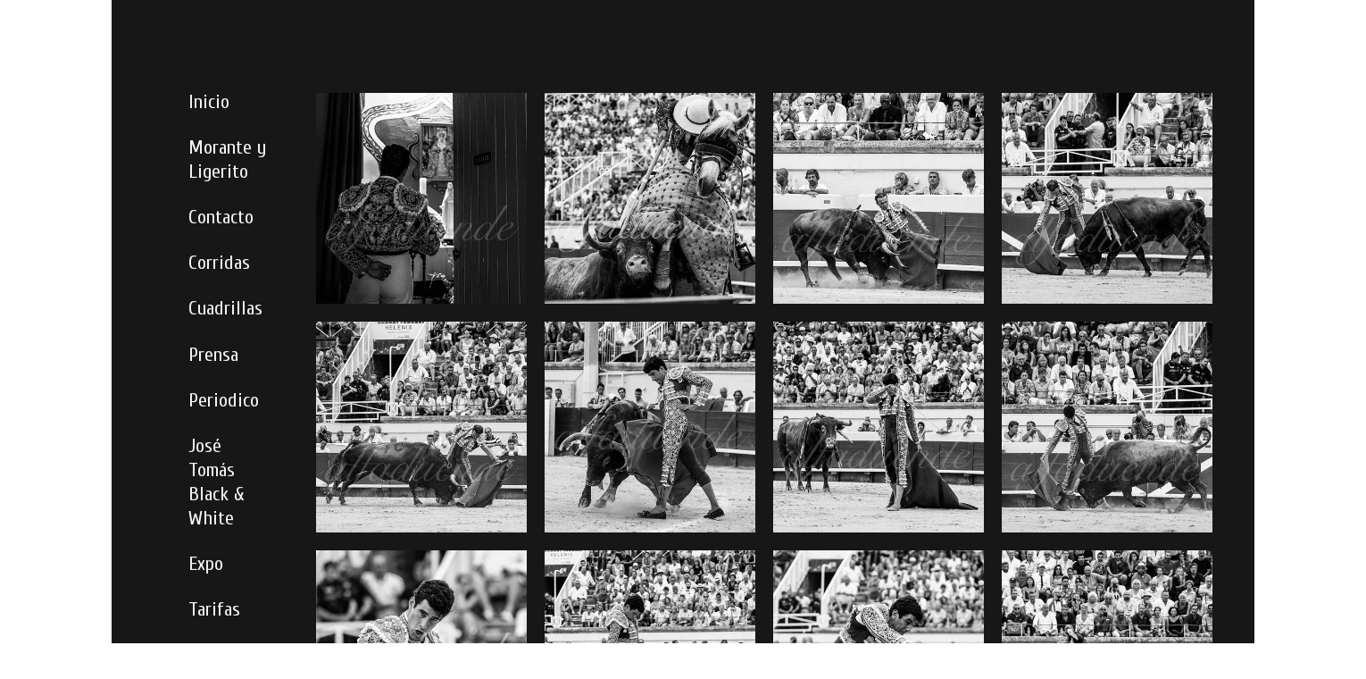

--- FILE ---
content_type: text/html; charset=utf-8
request_url: https://www.alfaduende.com/Beziers_20220813.kF.htm
body_size: 79083
content:
<!DOCTYPE html><html lang=fr>
  <head>
    <link rel="preload" href="https://st0.cdnsw.com/assets/precompile/viewer2_all-8580708725f69992cc4503593edd9d94.css" as="style" />
    <link rel="preload" href="https://st0.cdnsw.com/assets/precompile/fr-viewer_all-8599cc1268850581b724cddcfae7502d.js" as="script" />
      <link rel="dns-prefetch preconnect" href="https://v-images.cdnsw.com" crossorigin="anonymous"/>
    
    <title>Alfaduende - Béziers 20220813</title>
<meta name="theme-color" content="#fff">

<meta name="keywords" content="photographie taurine,photographe,tauromachie,torero,taureaux,campo bravo,élevage de taureaux,combat de taureaux,fotografías taurinas,fotografías,tauromaquia,torero,toros,campo bravo,ganadería de bravo,France,Francia,Espagne">

<meta property="og:title" content="Alfaduende - Béziers 20220813">
<meta property="og:type" content="website">
<meta property="og:url" content="https://www.alfaduende.com/Beziers_20220813.kF.htm">
<meta property="og:image" content="https://www.alfaduende.com/site/screenshot/?size_preset=fb&amp;v=1760302083">
<meta property="og:site_name" content="Alfaduende">

<meta name="referrer" content="unsafe-url">

<meta name="google-site-verification" content="LsPsUV0O58KTCOg9koz58pWdoizVSf-CyRFZ5_Szchc">
<link rel="image_src" href="https://www.alfaduende.com/site/screenshot/?size_preset=fb" />
<link rel="shortcut icon" href="/favicon.ico?ts=0" />

    <meta id="viewport" name="viewport" content="width=device-width, initial-scale=1.0, maximum-scale=1.0, user-scalable=no">
      <link rel="apple-touch-icon" sizes="57x57" href="https://v-images.cdnsw.com/site-favicons/1317826.png?preset=apple_touch_icon_57x57&amp;cache_key=1497538529" />
      <link rel="apple-touch-icon" sizes="72x72" href="https://v-images.cdnsw.com/site-favicons/1317826.png?preset=apple_touch_icon_72x72&amp;cache_key=1497538529" />
      <link rel="apple-touch-icon" sizes="114x114" href="https://v-images.cdnsw.com/site-favicons/1317826.png?preset=apple_touch_icon_114x114&amp;cache_key=1497538529" />
      <link rel="apple-touch-icon" sizes="192x192" href="https://v-images.cdnsw.com/site-favicons/1317826.png?preset=apple_touch_icon_192x192&amp;cache_key=1497538529" />
      <style>.body{font-family:&quot;Inter&quot;, sans-serif}a{outline:none}.body{color:#2D2D2D}.body a{color:#000}.uit_tbl{padding:0;margin:0}.uit_cttxt,.uit_ttltxt,.uit_tbl .c{padding:0;border:none;overflow:hidden}.uit_cttxt,.uit_ttltxt{position:relative}.uit_ttl,.uit_ct{margin:0;position:relative}.uit_cttxt{font-size:12px;font-size-adjust:none;font-style:normal;font-variant:normal;font-weight:normal}#pages div.component{position:absolute;opacity:0;visibility:hidden;pointer-events:none;animation-fill-mode:forwards;-webkit-animation-fill-mode:forwards;animation-timing-function:ease-in-out;-webkit-animation-timing-function:ease-in-out}#pages div.component.preloaded_cpt{opacity:1;visibility:visible;pointer-events:auto}div.componentBody{width:100%;height:100%;overflow:hidden;position:absolute;z-index:1000}div.componentBody.UI_Text{overflow:visible}#theme_body{position:relative;z-index:50}#pageContainer{margin-left:auto;margin-right:auto}#pageContainer,#pages{width:800px;height:200px}#pages{position:absolute;z-index:0}*{margin:0px}.font_xxsmall{font-size:10px;line-height:12px}.font_xsmall{font-size:12px;line-height:16px}.font_14px{font-size:14px;line-height:1.2em}.font_small{font-size:16px;line-height:20px}.font_medium{font-size:18px;line-height:24px}.font_20px{font-size:20px;line-height:1.2em}.font_large{font-size:24px;line-height:32px}.font_28px{font-size:28px;line-height:1.2em}.font_xlarge{font-size:32px;line-height:40px}.font_42px{font-size:42px;line-height:1.2em}.font_xxlarge{font-size:48px;line-height:58px}#body{position:relative;overflow:hidden}
</style>
    <meta id=prerendered_critical_css>
    <style>:root{--bleu-100:#E9E9FF;--bleu-500:#696CFF;--bleu-700:#2C30A0;--gris-0:#FFFFFF;--gris-100:#F7F7FA;--gris-200:#DCDCE2;--gris-300:#C0C0C9;--gris-400:#A4A4B0;--gris-500:#888897;--gris-600:#6C6C7F;--gris-700:#505066;--gris-800:#34344D;--gris-900:#1B1C33;--jaune-100:#FFF2E2;--jaune-500:#CC8925;--jaune-700:#9E702A;--orange-100:#FFD3BD;--orange-200:#FFC2A3;--orange-300:#FFB18A;--orange-50:#FFF4EF;--orange-500:#FF8F57;--orange-600:#DD713C;--orange-700:#CC5C24;--rose-100:#FFBDE0;--rose-200:#FFA3D4;--rose-300:#FF8AC8;--rose-50:#FFF0F8;--rose-500:#FF70BC;--rose-600:#F0429F;--rose-700:#DA2F8A;--rouge-100:#FFE7E6;--rouge-500:#FF5757;--rouge-700:#AC3939;--vert-100:#E4F8F0;--vert-500:#1EA97C;--vert-700:#236D55;--violet-100:#E9E4FF;--violet-200:#D7CCFF;--violet-300:#AB96FF;--violet-400:#8C6FFF;--violet-50:#F8F6FF;--violet-500:#7848FF;--violet-600:#6338DC;--violet-700:#5122BE;--violet-800:#3E238B;--violet-900:#311D58;--spacing-4:4px;--spacing-6:6px;--spacing-8:8px;--spacing-10:10px;--spacing-12:12px;--spacing-14:14px;--spacing-16:16px;--spacing-20:20px;--spacing-24:24px;--spacing-30:30px;--spacing-40:40px;--spacing-60:60px;--spacing-80:80px;--spacing-100:100px;--spacing-120:120px;--radius-4:4px;--radius-6:6px;--radius-8:8px;--radius-12:12px;--radius-16:16px;--radius-20:20px;--radius-100:100px;--neutral-5:var(--gris-800);--neutral-4:var(--gris-200);--neutral-3:var(--gris-300);--neutral-2:var(--gris-600);--neutral-1:var(--gris-200);--neutral:var(--gris-100);--secondary-6:var(--orange-50);--secondary-4:var(--orange-10);--secondary:var(--orange-300);--primary-6:var(--violet-100);--primary-5:var(--violet-200);--primary-4:var(--violet-300);--primary-3:var(--violet-300);--primary-2:var(--violet-400);--primary-1:var(--violet-400);--primary:var(--violet-500);--font-primary:&#39;Inter&#39;;--font-secondary:sans-serif;--text-base-size:1em;--text-scale-ratio:1.3;--text-xs:calc(1em / (var(--text-scale-ratio) * var(--text-scale-ratio)));--text-sm:.9em;--text-md:calc(1em * var(--text-scale-ratio));--text-lg:calc(1em * var(--text-scale-ratio) * var(--text-scale-ratio));--text-xl:calc(1em * var(--text-scale-ratio) * var(--text-scale-ratio) * var(--text-scale-ratio));--text-xxl:calc(1em * var(--text-scale-ratio) * var(--text-scale-ratio) * var(--text-scale-ratio) * var(--text-scale-ratio));--text-xxxl:calc(1em * var(--text-scale-ratio) * var(--text-scale-ratio) * var(--text-scale-ratio) * var(--text-scale-ratio) * var(--text-scale-ratio));--heading-line-height:1.2;--body-line-height:1.4;--heading-spacing:0.375em}
</style>
    <style>.-textNeutral{color:var(--neutral)}.-backgroundNeutral{background-color:var(--neutral)}.-textSecondary{color:var(--secondary)}.-backgroundSecondary{background-color:var(--secondary)}.-textPrimary{color:var(--primary)}.-backgroundPrimary{background-color:var(--primary)}.-textWarning{color:var(--warning)}.-backgroundWarning{background-color:var(--warning)}.-textError{color:var(--error)}.-backgroundError{background-color:var(--error)}.-textSucess{color:var(--success)}.-backgroundSucess{background-color:var(--success)}.-c1.-textNeutral{color:var(--neutral-1) !important}.-c1.-backgroundNeutral{background-color:var(--neutral-1) !important}.-c1.-textSecondary{color:var(--secondary-1) !important}.-c1.-backgroundSecondary{background-color:var(--secondary-1) !important}.-c1.-textPrimary{color:var(--primary-1) !important}.-c1.-backgroundPrimary{background-color:var(--primary-1) !important}.-c2.-textNeutral{color:var(--neutral-2) !important}.-c2.-backgroundNeutral{background-color:var(--neutral-2) !important}.-c2.-textSecondary{color:var(--secondary-2) !important}.-c2.-backgroundSecondary{background-color:var(--secondary-2) !important}.-c2.-textPrimary{color:var(--primary-2) !important}.-c2.-backgroundPrimary{background-color:var(--primary-2) !important}.-c3.-textNeutral{color:var(--neutral-3) !important}.-c3.-backgroundNeutral{background-color:var(--neutral-3) !important}.-c3.-textSecondary{color:var(--secondary-3) !important}.-c3.-backgroundSecondary{background-color:var(--secondary-3) !important}.-c3.-textPrimary{color:var(--primary-3) !important}.-c3.-backgroundPrimary{background-color:var(--primary-3) !important}.-c4.-textNeutral{color:var(--neutral-4) !important}.-c4.-backgroundNeutral{background-color:var(--neutral-4) !important}.-c4.-textSecondary{color:var(--secondary-4) !important}.-c4.-backgroundSecondary{background-color:var(--secondary-4) !important}.-c4.-textPrimary{color:var(--primary-4) !important}.-c4.-backgroundPrimary{background-color:var(--primary-4) !important}.-c5.-textNeutral{color:var(--neutral-5) !important}.-c5.-backgroundNeutral{background-color:var(--neutral-5) !important}.-c5.-textSecondary{color:var(--secondary-5) !important}.-c5.-backgroundSecondary{background-color:var(--secondary-5) !important}.-c5.-textPrimary{color:var(--primary-5) !important}.-c5.-backgroundPrimary{background-color:var(--primary-5) !important}.text-body{color:var(--gris-900)}.text-primary{color:var(--violet-500)}.text-primary_medium{color:var(--violet-300)}.text-primary-dark{color:var(--violet-700)}.text-grey{color:var(--gris-600)}.text-disabled{color:var(--gris-300)}.text-disabled_with_bg{color:var(--gris-500)}.text-error{color:var(--rouge-500)}.text-error_dark{color:var(--rouge-700)}.text-error_light{color:var(--rouge-100)}.text-headings{color:var(--violet-900)}.text-info{color:var(--bleu-500)}.text-legends{color:var(--gris-500)}.text-sub_headings{color:var(--violet-800)}.text-success{color:var(--vert-500)}.text-warning{color:var(--jaune-500)}.text-white{color:var(--gris-0)}.background-success{background-color:var(--vert-500)}.background-surface{background-color:var(--gris-100)}.background-primary_ultraLight{background-color:var(--violet-50)}.background-white{background-color:var(--gris-0)}.background-primary{background-color:var(--violet-500)}#loadingNodeBG,#progressLoading{position:fixed;top:0px;height:4px;left:0}#loadingNodeBG{right:0;background-color:rgba(255,255,255,0.5);z-index:100;-webkit-transition:0.4s,ease,0s,-webkit-transform;transition:0.4s,ease,0s,-webkit-transform;transition:transform,0.4s,ease,0s;transition:transform,0.4s,ease,0s,-webkit-transform;-webkit-transform:translateY(0);transform:translateY(0)}#loadingNodeBG.finish{-webkit-transform:translateY(-5px);transform:translateY(-5px);-webkit-transition-delay:1.5s;transition-delay:1.5s}#progressLoading{background-color:var(--primary);z-index:1001;-webkit-animation:progress-animation 7s ease-out forwards;animation:progress-animation 7s ease-out forwards}#progressLoading::after{border-radius:25px;box-shadow:5px 0 5px rgba(0,0,0,0.3);content:&quot;&quot;;height:4px;position:absolute;right:0;width:20px}@-webkit-keyframes progress-animation{0%{width:1%}10%{width:15%}20%{width:18%}30%{width:28%}40%{width:31%}50%{width:35%}65%{width:40%}75%{width:42%}85%{width:45%}92%{width:47%}100%{width:50%}}@keyframes progress-animation{0%{width:1%}10%{width:15%}20%{width:18%}30%{width:28%}40%{width:31%}50%{width:35%}65%{width:40%}75%{width:42%}85%{width:45%}92%{width:47%}100%{width:50%}}#loadingNode{display:none}.detected_device_desktop #loadingNode{display:block;position:fixed;right:10px;-webkit-transition:opacity 0.3s ease 0.1s,-webkit-transform 0.3s ease 0.1s;transition:opacity 0.3s ease 0.1s,-webkit-transform 0.3s ease 0.1s;transition:opacity 0.3s ease 0.1s,transform 0.3s ease 0.1s;transition:opacity 0.3s ease 0.1s,transform 0.3s ease 0.1s,-webkit-transform 0.3s ease 0.1s;-webkit-transform:translateY(0);transform:translateY(0);z-index:75001;top:0;opacity:1}#loadingNode.done_opa{opacity:.3}#loadingNode.done.outer{-webkit-transform:translateY(-25px);transform:translateY(-25px)}#loading_sitew{background-color:#ffffff;font-family:&#39;Inter&#39;, sans-serif;text-align:center;border-radius:0 0 5px 5px;padding:10px 25px;cursor:pointer;position:relative;-webkit-transition:border-radius,0.4s,ease;transition:border-radius,0.4s,ease;color:#2f2d30}#loading_sitew .main{font-size:12px;cursor:default;-webkit-user-select:none;-moz-user-select:none;-ms-user-select:none;user-select:none;line-height:1;margin-bottom:10px}#loadingNode a,#loadingNode a:visited,#loading_sitew a,#loading_sitew a:visited{text-decoration:none;color:inherit}#loadingNode a:hover{text-decoration:none}#loadingNode .slogan{opacity:0;background-color:#fff;color:#2f2d30;font-family:&#39;Inter&#39;, sans-serif;font-size:12px;padding:3px 2px;text-align:center;-webkit-transform:translateY(-100%);transform:translateY(-100%);-webkit-transition:0.3s,ease,-webkit-transform;transition:0.3s,ease,-webkit-transform;transition:transform,0.3s,ease;transition:transform,0.3s,ease,-webkit-transform;position:absolute;top:100%;left:0;right:0;border-radius:0 0 3px 3px}#loadingNode .slogan&gt;p{cursor:default;-webkit-user-select:none;-moz-user-select:none;-ms-user-select:none;user-select:none}#loadingNode .slogan .cta_viewer{display:inline-block;font-size:14px;margin:5px;padding:5px 14px;text-decoration:none;border-radius:35px;line-height:16px;cursor:pointer}#loadingNode:hover{opacity:1}#loadingNode:hover #loading_sitew{border-radius:0}#loadingNode:hover .slogan{opacity:1;-webkit-transform:translateY(0);transform:translateY(0)}#logo{display:-webkit-box;display:flex;-webkit-box-orient:horizontal;-webkit-box-direction:normal;flex-direction:row;-webkit-box-pack:start;justify-content:start;flex-direction:row;flex-wrap:nowrap}#logo.logo_small{-webkit-box-pack:center;justify-content:center}
</style>
    <meta id=site_engine_css />
    <meta id=ui_css />
    <meta id=theme_css />
    <meta id=block_font_css />
    <meta id=block_custom_styles_css />
    <meta id=presets_custom_styles_css />
    <meta id=site_css />
    <meta id=block_positions_css />
    <meta id=device_screen_css />
    <meta id=mobile_auto_css />
    <meta id=mobile_tree_css />
    <meta id=section_css />
    <!-- Generated on 2026-01-29 02:22:35 +0100 in full_cache_key="1d79g/kF/fr" fast_cache_key="kF_1317826__" bl_key=1317826.kF. from 10.server unicorn  page_id=131857159/cpt_id= lang=fr_US -->
    <link rel="canonical" href="https://www.alfaduende.com/Beziers_20220813.kF.htm" />
    <meta name="csrf-param" content="authenticity_token" />
<meta name="csrf-token" content="bX69ByNTbrs1ezhJJofy+GabQ8+w9fVghSapH+ITWd3COFxfDxTl6LX0ixFBB6yTIsfqoUcYVhLiParjNkPAgA==" />
  </head>
  <body>
    <div id="loadingNodeBG" class='pro'>
      <div id="progressLoading"></div>
    </div>
    <!-- bid= bv=-1 -->
    <div id="loadingNode" class='pro outer'>
</div>

    <script>
      function loadCSS(e,t,n,o,s){
var c=window.document.createElement("link"),l=t||window.document.getElementsByTagName("script")[0],a=window.document.styleSheets
;c.rel="stylesheet";c.href=e;c.media=s?"only x":n||"all"
;o&&(c.onload=o);l.parentNode.insertBefore(c,l);if(s){
c.onloadcssdefined=function(t){
for(var n,o=0;o<a.length;o++)a[o].href&&a[o].href.indexOf(e)>-1&&(n=!0)
;n?window.requestAnimationFrame(t):setTimeout(function(){
c.onloadcssdefined(t)})};c.onloadcssdefined(function(){
c.media=n||"all"})}return c}function loadStyle(e,t){
var n=document.createElement('style');n.type='text/css'
;n.styleSheet?n.styleSheet.cssText=e:n.appendChild(document.createTextNode(e))
;var o=t||window.document.getElementsByTagName("script")[0]
;o.parentNode.insertBefore(n,o);return n}
function stylesheet_path(e){return{
menu_all:"/assets/precompile/cpts/menu/all-c48b6cb3d78c47ca12d89c45d4dd58c1.css",
faq_all:"/stylesheets/precompile/cpts/faq/all.css",
social_block:"/assets/precompile/cpts/common/social_block-79f5061b79dc8dfff28727961745ceab.css"
}[e]}loadCSSAsync=function(e,t,n,o){loadCSS(e,t,n,o,!0)};
      loadCSSAsync("https://st0.cdnsw.com/assets/precompile/viewer2_all-8580708725f69992cc4503593edd9d94.css",document.getElementById("site_engine_css"),"all",function(){
        //supprime le css critical
        var criticalCssMeta = document.getElementById("prerendered_critical_css");
        if (criticalCssMeta && criticalCssMeta.previousElementSibling && criticalCssMeta.previousElementSibling.tagName === "STYLE") {
          criticalCssMeta.previousElementSibling.remove();
        }
      }) 
      MobileBarExtraButtons=["link_page","link_tel","link_email","link_geo"]
;var deviceDetector={map:{mobile:{mobile:{max_width:502,
orientation:"portrait-primary"},mobile_auto:{max_width:502,
orientation:"portrait-primary"},mobile_tree:{max_width:502,
orientation:"portrait-primary"}},mobile_landscape:{mobile:{
max_width:736,orientation:"landscape-primary"},
mobile_landscape:{max_width:980,orientation:"landscape-primary"
},mobile_auto:{max_width:980,orientation:"landscape-primary"},
mobile_tree:{max_width:980,orientation:"landscape-primary"},
tablet:{max_width:910,orientation:"landscape-primary"}},tablet:{
tablet:{max_width:910,orientation:"portrait-primary"},mobile:{
max_width:768,orientation:"portrait-primary"},mobile_landscape:{
max_width:800,orientation:"portrait-primary"}}},
devices:["mobile","mobile_landscape","tablet"],
detect:function(){function e(){try{
return window.self!==window.top}catch(t){return!0}}
var i="desktop";this.w=window.outerWidth||screen.availWidth
;this.h=window.outerHeight||screen.availHeight;if(e()){
var t=window,a='inner';if(!('innerWidth'in window)){a='client'
;t=document.documentElement||document.body}this.w=t[a+'Width']
;this.h=t[a+'Height']}
if(0==window.outerWidth&&0==window.outerHeight&&90===Math.abs(window.orientation)){
var o=this.w;this.w=this.h;this.h=o}
this.orientation=this.w>this.h&&this.w>=460?"landscape-primary":"portrait-primary"
;this.real_device=null
;for(var i=null,r=0;r<this.devices.length;r++){
var n=this.devices[r],d=this.map[n][n]
;d&&this.w<=d.max_width&&this.orientation==d.orientation&&(this.real_device=this.real_device||n)
;var s=this.device_modes[n],c=this.map[n][s]
;c&&this.w<=c.max_width&&this.orientation==c.orientation&&(i=i||s)
}this.real_device=this.real_device||"desktop"
;i=this.force_device_mode||i||"desktop"
;navigator.userAgent.match(/IEMobile\/10\.0/)&&"mobile_auto"==i&&(i="desktop")
;document.body.className=document.body.className.replace(/ *detected_device_.+?( |$) */g," ")+" detected_device_"+("mobile_tree"==i?"mobile":i)
;return i||"desktop"},bestSourceDevice:function(e){
var i=["mobile","mobile_landscape","tablet","desktop","mobile_tree"]
;cd=Math.max(i.indexOf(e)-1,0);i[cd]==e&&(cd+=1)
;for(;"desktop"!=i[cd]&&this.device_modes[i[cd]]!=i[cd];){cd+=1
;i[cd]==e&&(cd+=1)}return i[cd]},loadDeviceScreenCss:function(){
this.device_screen_css||(this.device_screen_css=loadStyle("  #pageContainer, #pages,   /*system*/#theme_body,#site_content,#theme_page,#theme_header,#theme_footer,#page,#theme_content,#theme_menu /*theme size overiding*/{width:100%;/*beautifullmam has specific css with margin */margin-right:0;margin-left:0;}#body.body{overflow:hidden}",document.getElementById("device_screen_css")))
},removeDeviceScreenCss:function(){
this.device_screen_css&&$(this.device_screen_css).remove()
;this.device_screen_css=null}};
      deviceDetector.device_modes={"desktop":"desktop","mobile":"mobile","mobile_landscape":"mobile_landscape","tablet":"tablet"}
      var current_device=deviceDetector.detect()
      var mobile_auto_css="#pages{left:0}#pages div.component.visible{position:static}#pages div.component.visible .componentBody{position:relative}#pages div.component{max-width:100%;height:auto}.uim_sh li a,.uim_sv li a{color:inherit}\n"
      var mobile_tree_css="#mobile_wrapper{position:relative;transform:translateX(-50%);-webkit-transform:translateX(-50%);-moz-transform:translateX(-50%);-o-transform:translateX(-50%);-ms-transform:translateX(-50%)}#footer_zone .component:not(.force_height) .componentBody,#mobile_wrapper .component:not(.force_height) .componentBody{position:static;height:auto;width:auto;text-align:center}.hide_mobile{display:none !important}\n"
      console.log("Starting up on ",current_device)
      if (current_device=="mobile_auto"){
        loadStyle(mobile_auto_css,document.getElementById("mobile_auto_css"))
      }else if (current_device=="mobile_tree"){
        loadStyle(mobile_tree_css,document.getElementById("mobile_tree_css"))
      }else if (current_device!="desktop"){
        deviceDetector.loadDeviceScreenCss()
        var hideContentNode=loadStyle("#pages{opacity:0}",document.getElementById("theme_css"))
      }
      loadStyle("#u2_foreground{opacity:0}\n#u2_foreground,#theme_content{background-color:rgba(249,249,249,.9);border-width:0;width:1000px}\n.body,#TB_window,.lg{font-family:'Source Sans Pro',sans-serif}\n.body,.uit_cttxt,.uit_ttltxt,#TB_window{font-size:14px}\n.body .font_title_1{font-size:34px}\n.body .font_title_2{font-size:28px}\n.body .font_title_3{font-size:20px}\n.body .font_title_4{font-size:16px}\n.body .site_categ{display:inline-block;margin:5px;background-color:#cecece;border:1px solid #cecece;color:#fff;border-radius:0;text-decoration:none;padding:5px 10px;cursor:pointer;transition:color .2s,background-color .2s}\n.body .site_categ:hover{color:#cecece;background-color:transparent}\n.body .site_categ.selected{border-color:#4e4e4e}\n.uifaq_categ_list,.uib_list_categories ul,.uis_cat ul{margin:0;padding:10px 0;text-align:center;line-height:25px}\n.uifaq_categ_list:empty,.uib_list_categories ul:empty,.uis_cat ul:empty{display:none}\n.uifaq_categ_list li:last-child,.uib_list_categories ul li:last-child,.uis_cat ul li:last-child{margin-right:0}\n.uifaq_categ_list li:last-child,.uib_list_categories ul li:last-child,.uis_cat ul li:last-child{margin-left:0}\n.body .site_button,#TB_window .site_button,.gtbutton_preset_1\u003e.button_block,.gtbutton_preset_1\u003e.UI_Member\u003e.button_block,.gtbutton_preset_2\u003e.button_block,.gtbutton_preset_2\u003e.UI_Member\u003e.button_block,.gtbutton_preset_undefined\u003e.button_block,.gtbutton_preset_undefined\u003e.UI_Member\u003e.button_block,.gtsearchbox_preset_undefined .site_button,.gtsearchbox_preset_1 .site_button{background-color:#cecece;border:1px solid #cecece;color:#fff;border-radius:0;text-decoration:none;padding:5px 10px;transition:color .2s,background-color .2s;-webkit-transition:color .2s,background-color .2s;cursor:pointer}\n.gtbutton_preset_undefined .button_block\u003e.button_content,.gtbutton_preset_1 .button_block\u003e.button_content,.gtbutton_preset_2 .button_block\u003e.button_content{color:#fff}\n.body .site_button:hover,#TB_window .site_button:hover,.gtbutton_preset_undefined\u003e.button_block:hover,.gtbutton_preset_1\u003e.button_block:hover,.gtbutton_preset_1\u003e.UI_Member\u003e.button_block:hover,.gtbutton_preset_2\u003e.button_block:hover,.gtbutton_preset_2\u003e.UI_Member\u003e.button_block:hover,.gtsearchbox_preset_undefined .site_button:hover,.gtsearchbox_preset_undefined\u003e.UI_Member\u003e.button_block:hover,.gtsearchbox_preset_1 .site_button:hover{color:#cecece;background-color:transparent}\n.gtbutton_preset_undefined\u003e.button_block:hover\u003e.button_content,.gtbutton_preset_1\u003e.button_block:hover\u003e.button_content,.gtbutton_preset_2\u003e.button_block:hover\u003e.button_content,.gtbutton_preset_undefined\u003e.UI_Member\u003e.button_block:hover .button_content,.gtbutton_preset_1\u003e.UI_Member\u003e.button_block:hover .button_content,.gtbutton_preset_2\u003e.UI_Member\u003e.button_block:hover .button_content{color:#cecece}\n.body .site_textbox,.component textarea,#TB_window .site_textbox,#TB_window textarea,.gttextbox_preset_1 .site_textbox,.gttextbox_preset_2 .site_textbox,.gtsearchbox_preset_undefined .site_textbox,.gtsearchbox_preset_1 .site_textbox{background-color:#fff;background-image:none;border:1px solid #ddd;border-radius:4px;box-shadow:0 1px 1px rgba(0,0,0,.075) inset;color:#565656;font-size:14px;padding:4px;transition:border-color .15s ease-in-out 0s,box-shadow .15s ease-in-out 0s,background-color .15s ease-in-out}\n.body .site_textbox:focus,.component textarea:focus,#TB_window .site_textbox:focus,#TB_window textarea:focus,.gttextbox_preset_1 .site_textbox:focus,.gttextbox_preset_2 .site_textbox:focus,.gttextbox_preset.focused .site_textbox,.gtsearchbox_preset_undefined .site_textbox:focus,.gtsearchbox_preset_1 .site_textbox:focus{border-color:#e9e9e9;outline:0;background-color:#fff;box-shadow:inset 0 1px 1px rgba(0,0,0,.075),0 0 4px rgba(233,233,233,.6)}\n.body .site_search .site_button:hover,.gtsearchbox_preset_undefined .site_button:hover,.gtsearchbox_preset_1 .site_button:hover{background-color:#cecece;color:#fff}\n.body,.uit_cttxt,.uit_ttltxt{color:#656565}\n:not(html).body{background-color:#f9f9f9}\n#theme_background{bottom:0;left:0;position:absolute;right:0;top:0;overflow:hidden}\n#theme_content{bottom:0;left:50%;max-width:100%;position:absolute;top:0;border-style:solid;-webkit-transform:translateX(-50%);transform:translateX(-50%)}\n#theme_body{width:100%}\n.body a,.clickable_link,.uit_cttxt a,.uit_cttxt_n a,.uit_cttxt_n a:visited,.uit_cttxt_n a:hover,#TB_window:not(.editor_interface) a{color:#cecece}\n.uit_cttxt_m,.uim_mv ul li a,.uim_mh a,.uim_dv li .uim_m a,.uim_dh li .uim_m a,.uisl_l h3,.uisl_h h3,.uisl_h .uis_list_price,.uisl_l .uis_list_price,._ui18_member_username,.uif_body,div.UI_Forum .uif_post_page .uif_posts:not(.gtbackdrop_preset) .uif_subject,div.UI_Forum .tpl_table thead,.uib_view_content_first,.uib_view_content_last,.uibs_b .uib_content_first{font-size:16px}\ndiv.UI_Comment span.date,div.UI_Comment .info,div.UI_Comment div.help_cmt,.uib_view_date,.uis_bill tbody td span.uis_opts,div.UI_Forum .uif_topic_creation,div.UI_Forum tbody .uif_last_reply,div.UI_Forum span.uif_date{font-size:14px}\n.uit_cttxt_t,.uit_ttltxt_m,.uit_cttxt_m,div.UI_Contact .uicf_f,.UI_Contact .uicf_or,div.UI_Comment div.stat,div.UI_Comment div.comment_holder,div.UI_Comment .form,div.UI_Download .uidl_desc,.uib_view_title,.uib_edit_title,.uib_view_content_first,.uib_view_content_last,.uisl_s h3,.uisl_l h3,.uisl_h h3,.uisl_h .uis_list_price,.uisl_l .uis_list_price,.uis_bill thead td,.uis_bill tfoot td,.uis_bill h1,.uis_bill_mn h2,.uif_body,div.UI_Forum .uif_post_page .uif_posts:not(.gtbackdrop_preset) .uif_subject,.uibs_b .uib_content_first{font-weight:300}\n.uit_cttxt_t b,.uit_ttltxt_m b,.uit_cttxt_m b,.uib_view_title b,.uib_view_content_first b,.uib_view_content_last b,.uif_body b,.uibs_b .uib_content_first b,.uit_cttxt_t strong,.uit_ttltxt_m strong,.uit_cttxt_m strong,.uib_view_title strong,.uib_view_content_first strong,.uib_view_content_last strong,.uif_body strong,.uibs_b .uib_content_first strong{font-weight:700}\n.uit_ttltxt{min-height:23px}\n.uit_cttxt_m a:hover{text-decoration:none}\n.uit_cttxt{text-align:justify}\n.uit_cttxt_s a:hover{text-decoration:none}\n.uim_mv ul{margin:0;padding:0;list-style:none}\n.uim_mv ul li{padding:5px 0}\n.uim_mv ul li a{border-left:4px solid transparent;color:#565656;padding-left:10px;text-decoration:none;margin-bottom:8px}\n.uim_mv ul ul li{padding-left:15px;padding-bottom:0}\n.uim_mv ul ul ul{padding-left:10px}\n.uim_mv ul li\u003eul li a:hover{color:#222}\n.uim_mv ul li.selected\u003e.uim_m a,.uim_mv ul li.selected\u003e.uim_m a:hover{border-left-color:#cecece;color:#cecece}\n.uim_mv a:hover{text-decoration:none}\n.uim_mh{height:20px;padding:0}\n.uim_mh ul{padding:0;width:100%}\n.uim_mh a{color:#565656;margin:0 17px;text-decoration:none;text-transform:uppercase;border-bottom:1px solid transparent;transition:color .2s ease,border-bottom-color .2s ease;-webkit-transition:color .2s ease,border-bottom-color .2s ease}\n.uim_mh a:hover{color:#cecece}\n.uim_mh .uim_m1{height:100%;padding-top:5px}\n.uim_mh .uim_m2{height:100%;margin-left:3px}\n.uim_mh ul li.selected\u003e.uim_m a,.uim_mh ul li.selected\u003e .uim_m a:hover{border-bottom-color:#cecece;color:#cecece}\n.uim_mh li.selected\u003e ul li .uim_m a,.uim_mh li.selected\u003eul li .uim_m a:hover{background:0 0}\n.uim_sh ul li a,.uim_sv ul li a{color:#555}\n.uim_sv ul li.selected\u003e.uim_m a,.uim_sh ul li.selected\u003e.uim_m a{color:#cecece}\n.UI_Menu.uim_sv ul ul li{padding-left:10px}\n.uim_dv li .uim_m a,.uim_dh li .uim_m a{border-bottom:1px solid transparent;color:#565656;margin:0 17px;text-decoration:none;text-transform:uppercase;transition:color .2s ease 0s,border-bottom-color .2s ease 0s}\n.uim_dv li .uim_m a:hover,.uim_dh li .uim_m a:hover{color:#cecece}\n.uim_dh ul li.selected\u003e .uim_m a,.uim_dv ul li.selected\u003e.uim_m a{border-bottom-color:#cecece}\n.UI_Menu.uim_cv .uim_mc\u003eul li\u003eul li.selected\u003espan\u003ea,.UI_Menu.uim_ch .uim_mc\u003eul li\u003eul li.selected\u003espan\u003ea{color:#cecece}\n.jcarousel-skin-tango.jcarousel-container{background-color:#eaeaea;border-color:transparent transparent #cecece;border-radius:0;border-style:none none solid;border-width:medium medium 4px}\n.jcarousel-skin-tango .jcarousel-next-horizontal{background-image:url(/files/themes/cristal/generated/000_000_f2f2f2_cecece/images/next-horizontal.png)}\n.jcarousel-skin-tango .jcarousel-prev-horizontal{background-image:url(/files/themes/cristal/generated/000_000_f2f2f2_cecece/images/prev-horizontal.png)}\n.jcarousel-skin-tango .jcarousel-prev-vertical{background-image:url(/files/themes/cristal/generated/000_000_f2f2f2_cecece/images/prev-vertical.png)}\n.jcarousel-skin-tango .jcarousel-next-vertical{background-image:url(/files/themes/cristal/generated/000_000_f2f2f2_cecece/images/next-vertical.png)}\n.hover_c .img_click::after{background-color:#cecece}\ndiv.UI_Contact .uicf_f{color:#565656}\ndiv.UI_Comment div.stat{color:#c4c4c4}\ndiv.UI_Comment .info,div.UI_Comment div.help_cmt,div.UI_Comment .info{font-style:normal}\ndiv.UI_Comment div.comment_holder{color:#444}\ndiv.UI_Comment div.comment_holder .name{color:#cecece}\ndiv.UI_Comment div.admin{background:#f0f0f0;border-left:4px solid #cecece}\ndiv.UI_Comment div.admin div.comment a{color:#656565}\ndiv.UI_Comment .form{color:#565656}\n.uibs_b .uib_article{background-color:#eaeaea;border-color:transparent transparent transparent #cecece;border-style:none none none solid;border-width:medium medium medium 4px}\n.uibs_b .uib_title{color:#cecece}\n.uib_view_title,.uib_edit_title{color:#cecece}\n.uib_view_facebook_comments{background-color:#eaeaea}\n.uib_edit input.uib_edit_title{color:#cecece}\n.uis_ss{color:#cecece}\n.uis_search_header,.uis_search\u003ediv\u003ediv.uis_close_search{background-color:#eaeaea}\n.uis_search .uis_btn,.uis_search_suggest h3,.uifaq_search .uifaq_btn{background-color:#cecece;color:#fff}\n.uis_search.uis_search_result{border-left-color:#f6f6f6;border-top-color:#f6f6f6}\n.uis_search_suggest{border-color:#cecece}\n.uis_search_suggest .highlight{color:#d2d2d2}\n.uis_suggest_category\u003ediv,.uis_suggest_word\u003ediv,.uis_suggest_product\u003ediv{color:#444}\n.uis_suggest_category\u003ediv:hover,.uis_suggest_word\u003ediv:hover,.uis_suggest_product\u003ediv:hover{background-color:#f6f6f6;color:#444}\n.uis_search_suggest h3,.uis_search .uis_btn .fonticon{color:#fff}\n.close_tooltip{background-color:#cecece}\n.close_tooltip:after{border-right-color:#cecece}\n.uisl_s .uis_list\u003eul li{background-color:#eaeaea;color:#565656}\n.uisl_l .uis_list\u003eul li{background-color:#eaeaea}\n.uisl_h .uis_list\u003eul li.uis_lio{background-color:#f6f6f6}\n.uisl_h .uis_list\u003eul li:nth-child(odd){background:#eaeaea}\n.uisl_h .uis_list\u003eul li:nth-child(even){background:#f8f8f8}\n.uis_bill table{background-color:#eee}\n.uis_bill thead,.uis_bill tfoot{background-color:#fff;color:#565656}\n.uis_bill tbody td{background-color:#fff;color:#444}\n.uis_bill tfoot td.uis_extra,.uis_summary_prod,.uis_summary_options,.uis_order_sum{background-color:#fafafa}\n.uis_bill_mn{background-color:#eaeaea}\n.uis_bill_mn h2{border-color:#cecece;color:#cecece}\n.uisl_m .uis_list\u003eul li h3\u003espan{color:#333;font-weight:700}\n.uisl_m .uis_list\u003eul li .ov_prod\u003ediv:hover\u003ediv{color:#cecece}\n.uisl_h .uis_list\u003eul li .ov_prod\u003ediv{color:inherit;background-color:#fff}\n.uisl_h .uis_list\u003eul li .ov_prod\u003ediv:hover{color:#000}\n.uis_cb_form{background:#fff}\n#form_cb_wrapper{border:1px solid #d0d0d0}\n.uis_pf_err{border:2px solid #bbb;background-color:#fdfdfd}\n.uis_exbtn .uis_btn:hover{background-color:#fff}\n.uisa_a\u003espan{color:#333}\n.uis_list_strike,.uis_strike_price{color:rgba(0,0,0,.8)}\n.component.selected .block_section{background:#fff;color:#333}\n.uisl_m .uis_pages li{background-color:rgba(0,0,0,0);border:2px solid rgba(0,0,0,0);border-radius:3px;color:#656565}\n.uisl_m .uis_pages li.selected,.uisl_m .ui_list_pages ul li.selected{border-color:#cecece}\n.uisl_m .uis_bill table,.uis_sum_grid{background-color:#fafafa}\n.uisl_m .main_cart\u003e tfoot{border-top:1px solid #ccc}\n.uisl_m .main_cart\u003e thead,tfoot{border-bottom:1px solid #ccc}\n.uisl_m .main_cart tbody tr:hover td{background-color:#fafafa}\n.uisl_m .uis_list_strike,.uisl_m .uis_strike_price{color:rgba(0,0,0,.5)}\n.uis_shipping_pickups{background:#fff}\n.uis_bill_breadcrumb\u003ediv.uis_step_selected::after{background:#cecece}\n.uis_pages:not(.gtbuttonsgroup_preset) li.selected{background-color:#eee}\n.gtbackdrop_preset .uis_prod,.uis_bill .gtbackdrop_preset table,.uis_bill .gtbackdrop_preset tbody td,.uisl_m .uis_bill .gtbackdrop_preset thead,.uis_bill .gtbackdrop_preset tfoot,.gtbackdrop_preset .uis_sum_grid,.uisl_m .uis_bill .gtbackdrop_preset tfoot td.uis_extra,.uisl_m .gtbackdrop_preset .main_cart tbody tr:hover td,.UI_Store .gtbackdrop_preset .uis_shipping_pickups,.gtbackdrop_preset .uis_bill_mn{background:0 0}\n.uis_bill .gtbackdrop_preset thead,.uis_bill .gtbackdrop_preset tfoot,.uis_bill .gtbackdrop_preset tbody td,.gtbackdrop_preset .uisl_m .uis_list\u003eul li h3\u003espan{color:inherit}\n._ui18_signup_tb,.ui18_style_none ._ui18_member_unlogged,.ui18_style_none ._ui18_member_logged{background-color:#eaeaea;border-color:transparent}\n._ui18_member_signup h2{color:#cecece}\ndiv.UI_Forum span._ui18_do_member_signup,div.UI_Forum span._ui18_do_member_signin{border-bottom:medium none}\n._ui18_member_signup h2{color:#cecece}\n#list_styles.ui_member_styles{background-color:#f9f9f9}\n.default_preset_1 .modal{background-color:rgba(255,255,255,.7)}\n.first_signin_content{background-color:#fff;border:1px solid #c5c5c5}\n.gtbutton_preset ._ui18_div_do_member_signin a,.gtbutton_preset ._ui18_div_do_member_space a{color:inherit}\ndiv.UI_Forum div.uif_post_stats,.manage_post li,.uif_body_edit li,.uif_add_post{background-color:#cecece;border-color:transparent;border-radius:0;color:#fff}\n.uif_body_edit li a{color:#fff}\ndiv.UI_Forum div.uif_margin_left{background-color:#eaeaea;border-right-color:#dedede}\ndiv.UI_Forum div.header_post{background-color:#cecece;color:#fff}\ndiv.UI_Forum fieldset{border-color:transparent;background-color:#fff}\ndiv.UI_Forum .uif_hide_post{background-color:rgba(0,0,0,.1);border-color:#fff}\ndiv.UI_Forum .uif_subject{cursor:pointer}\ndiv.UI_Forum .uif_subject:not(.gt_backdrop_title){color:#444}\ndiv.UI_Forum .tpl_table thead{color:#fff;background:#cecece}\ndiv.UI_Forum .tpl_table tbody{background-color:#fff}\ndiv.UI_Forum .tpl_table td{border-color:transparent}\n.UI_Form h3{color:#cecece}\n.UI_Form .upload_link{color:#cecece}\n.upload_link:hover,.upload_link.open{background-color:#cecece;color:#fff}\n.show_file{background-color:#fff;border:1px dashed #cecece;border-radius:50px;color:#cecece}\n.UI_Calendar .fc-view-container:not(.gt_backdrop_content){background-color:#fff}\n.UI_Calendar .fc-view-container\u003ediv{border-color:#cecece}\n.uifaq_title{color:#cecece}\n.default_preset_1 .uifaq_question_wrapper{margin-bottom:15px;border-bottom:1px solid #ccc}\n.default_preset_1 .uifaq_question{font-size:16px;padding:10px 5px}\n.default_preset_1 .uifaq_answer{padding:10px;text-align:justify}\n.default_preset_2 .uifaq_question_wrapper{margin-bottom:15px;background-color:#fff}\n.default_preset_2 .uifaq_question{font-size:16px;padding:10px 5px}\n.default_preset_2 .uifaq_answer{padding:5px}\n.default_preset_2 .uifaq_question_wrapper:hover .uifaq_question,.default_preset_2 .uifaq_question_wrapper.uifaq_open .uifaq_question{color:#cecece}\n.default_preset_2 .uifaq_question_wrapper.uifaq_open .uifaq_question{font-size:18px}\n.uifaq_categ_list li.selected,.uib_list_categories li.selected{border:2px solid #8a8a8a;cursor:default}\n.uifaq_categ_list li.selected:hover,.uib_list_categories li.selected:hover{background-color:#cecece;color:#fff}\n#list_styles.ui_faq_styles,#list_styles.ui_blog_styles{background-color:#f9f9f9}\n#site_content_background,.componentBody.UI_Text,.componentBody.UI_Menu,.componentBody.UI_Download:not(.gtbackdrop_preset),.componentBody.UI_Comment:not(.gtbackdrop_preset),.componentBody.UI_Contact{background-color:transparent}\n.tpl_light_color{color:#cecece}\n.edit_ui_wrapper{background-color:rgba(255,255,255,.6)}\n.edit_ui_wrapper.anim_ended:hover{background-color:rgba(255,255,255,.8)}\n#body .component .editor_add_item{background-color:rgba(255,255,255,.5)}",document.getElementById("theme_css"))


            loadStyle(".component_1574973077 .uim_p_203 ul{\nlist-style:outside none none;\npadding:0\n}\n.component_1574973077 .uim_p_203 ul li.uim_dhv_li_first{\nfont-size:22px;\nline-height:1.27em\n}\n.component_1574973077 .uim_p_203 ul li.uim_dhv_li_first\u003espan\u003ea{\ncolor:hsla(0, 2%, 95%, 1.00);\nbackground-color:rgba(255,255,255,0);\npadding:0.3em 0.6em;\n-webkit-transition:color 0.25s linear,background-color 0.25s linear;\ntransition:color 0.25s linear,background-color 0.25s linear\n}\n.component_1574973077 .uim_p_203 ul li.uim_dhv_li_first\u003espan\u003ea::after,.component_1574973077 .uim_p_203 ul li.uim_dhv_li_first\u003espan\u003ea::before{\nborder-width:3px;\nborder-style:solid;\nborder-color:rgba(0,0,0,0);\ncontent:\"\";\nheight:calc(3px * 4);\nopacity:0;\nposition:absolute;\n-webkit-transition-delay:0s,0s;\ntransition-delay:0s,0s;\n-webkit-transition:opacity 0.3s,-webkit-transform 0.3s;\ntransition:opacity 0.3s,-webkit-transform 0.3s;\ntransition:transform 0.3s,opacity 0.3s;\ntransition:transform 0.3s,opacity 0.3s,-webkit-transform 0.3s;\n-webkit-transition-timing-function:cubic-bezier(0.17, 0.67, 0.05, 1.29);\ntransition-timing-function:cubic-bezier(0.17, 0.67, 0.05, 1.29);\nwidth:calc(3px * 4)\n}\n.component_1574973077 .uim_p_203 ul li.uim_dhv_li_first\u003espan\u003ea::after{\nborder-width:0 3px 3px 0;\nbottom:0;\nright:0;\n-webkit-transform:translate3d(-10px, -10px, 0px);\ntransform:translate3d(-10px, -10px, 0px)\n}\n.component_1574973077 .uim_p_203 ul li.uim_dhv_li_first\u003espan\u003ea::before{\nborder-width:3px 0 0 3px;\nleft:0;\ntop:0;\n-webkit-transform:translate3d(10px, 10px, 0px);\ntransform:translate3d(10px, 10px, 0px)\n}\n.component_1574973077 .uim_p_203 ul li.uim_dhv_li_first\u003espan\u003ea:hover,.component_1574973077 .uim_p_203 ul li.uim_dhv_li_first\u003espan\u003ea:active,.component_1574973077 .uim_p_203 ul li.uim_dhv_li_first\u003espan\u003ea:focus{\ntext-decoration:none\n}\n.component_1574973077 .uim_p_203 ul li.uim_dhv_li_first .uim_m{\nmargin:5px 1em\n}\n.component_1574973077 .uim_p_203 ul li.uim_dhv_li_first.selected\u003espan\u003ea::before,.component_1574973077 .uim_p_203 ul li.uim_dhv_li_first.selected\u003espan\u003ea::after{\nopacity:1;\n-webkit-transform:translate3d(0px, 0px, 0px);\ntransform:translate3d(0px, 0px, 0px)\n}\n.component_1574973077 .uim_p_203 ul li.uim_dhv_li_first.selected\u003espan\u003ea::before{\nborder-color:hsla(197, 66%, 51%, 1.00) transparent transparent hsla(197, 66%, 51%, 1.00)\n}\n.component_1574973077 .uim_p_203 ul li.uim_dhv_li_first.selected\u003espan\u003ea::after{\nborder-color:transparent hsla(197, 66%, 51%, 1.00) hsla(197, 66%, 51%, 1.00) transparent\n}\n.component_1574973077 .uim_p_203 ul li.uim_dhv_li_first.selected\u003e.uim_m\u003ea,.component_1574973077 .uim_p_203 ul li.uim_dhv_li_first.selected\u003e.uim_m\u003ea:hover{\nborder:none;\nbackground-color:rgba(255,255,255,0);\ncolor:hsla(197, 66%, 51%, 1.00)\n}\n.component_1574973077 .uim_p_203 ul li.uim_dhv_li_first:hover\u003e.uim_m\u003ea,.component_1574973077 .uim_p_203 ul li.uim_dhv_li_first:hover\u003e.uim_m\u003ea:hover{\nbackground-color:rgba(0,0,0,0);\ncolor:hsla(197, 66%, 51%, 1.00)\n}\n.component_1574973077 .uim_p_203\u003eli:last-child\u003espan\u003ea::after{\ndisplay:block\n}\n.component_1574973077 .uim_p_203.uim_cv ul li a{\ntext-align:left\n}\n.component_1574973077 .uim_p_203.uim_ch ul{\ntext-align:left\n}\n\n",document.getElementById("block_custom_styles_css"))
      loadStyle(".body .text_menufont,.body .component,.body input[type=text],.body input[type=submit],.body input[type=email],.body input[type=password],.body input[type=number],.body input[type=url],.body input[type=tel],.body button,.body .site_button,.body select,.body textarea,.body .uica_te,.body .uica_ptxt,.body .uit_cttxt,.body .uit_cttxt_t,.body .uit_ttltxt_m,.body .uit_cttxt_m,.body div.UI_Contact .uicf_f,.body .UI_Contact .uicf_or,.body div.UI_Comment div.comment_holder,.body div.UI_Comment .form,.body div.UI_Download .uidl_desc,.body .uib_view_title,.body .uib_view_content_first,.body .uib_view_content_last,.body .uisl_h .uis_list_price,.body .uisl_l .uis_list_price,.body .uis_bill thead td,.body .uis_bill tfoot td,.body .uif_body,.body .uibs_b .uib_content_first,.body .gallery-content-text,#mobile_bar .text_menufont,#mobile_bar .component,#mobile_bar input[type=text],#mobile_bar input[type=submit],#mobile_bar input[type=email],#mobile_bar input[type=password],#mobile_bar input[type=number],#mobile_bar input[type=url],#mobile_bar input[type=tel],#mobile_bar button,#mobile_bar .site_button,#mobile_bar select,#mobile_bar textarea,#mobile_bar .uica_te,#mobile_bar .uica_ptxt,#mobile_bar .uit_cttxt,#mobile_bar .uit_cttxt_t,#mobile_bar .uit_ttltxt_m,#mobile_bar .uit_cttxt_m,#mobile_bar div.UI_Contact .uicf_f,#mobile_bar .UI_Contact .uicf_or,#mobile_bar div.UI_Comment div.comment_holder,#mobile_bar div.UI_Comment .form,#mobile_bar div.UI_Download .uidl_desc,#mobile_bar .uib_view_title,#mobile_bar .uib_view_content_first,#mobile_bar .uib_view_content_last,#mobile_bar .uisl_h .uis_list_price,#mobile_bar .uisl_l .uis_list_price,#mobile_bar .uis_bill thead td,#mobile_bar .uis_bill tfoot td,#mobile_bar .uif_body,#mobile_bar .uibs_b .uib_content_first,#mobile_bar .gallery-content-text,#TB_window:not(.editor_interface) .text_menufont,#TB_window:not(.editor_interface) .component,#TB_window:not(.editor_interface) input[type=text],#TB_window:not(.editor_interface) input[type=submit],#TB_window:not(.editor_interface) input[type=email],#TB_window:not(.editor_interface) input[type=password],#TB_window:not(.editor_interface) input[type=number],#TB_window:not(.editor_interface) input[type=url],#TB_window:not(.editor_interface) input[type=tel],#TB_window:not(.editor_interface) button,#TB_window:not(.editor_interface) .site_button,#TB_window:not(.editor_interface) select,#TB_window:not(.editor_interface) textarea,#TB_window:not(.editor_interface) .uica_te,#TB_window:not(.editor_interface) .uica_ptxt,#TB_window:not(.editor_interface) .uit_cttxt,#TB_window:not(.editor_interface) .uit_cttxt_t,#TB_window:not(.editor_interface) .uit_ttltxt_m,#TB_window:not(.editor_interface) .uit_cttxt_m,#TB_window:not(.editor_interface) div.UI_Contact .uicf_f,#TB_window:not(.editor_interface) .UI_Contact .uicf_or,#TB_window:not(.editor_interface) div.UI_Comment div.comment_holder,#TB_window:not(.editor_interface) div.UI_Comment .form,#TB_window:not(.editor_interface) div.UI_Download .uidl_desc,#TB_window:not(.editor_interface) .uib_view_title,#TB_window:not(.editor_interface) .uib_view_content_first,#TB_window:not(.editor_interface) .uib_view_content_last,#TB_window:not(.editor_interface) .uisl_h .uis_list_price,#TB_window:not(.editor_interface) .uisl_l .uis_list_price,#TB_window:not(.editor_interface) .uis_bill thead td,#TB_window:not(.editor_interface) .uis_bill tfoot td,#TB_window:not(.editor_interface) .uif_body,#TB_window:not(.editor_interface) .uibs_b .uib_content_first,#TB_window:not(.editor_interface) .gallery-content-text,#font_panel .textFamily .text_menufont,#font_panel .textFamily .component,#font_panel .textFamily input[type=text],#font_panel .textFamily input[type=submit],#font_panel .textFamily input[type=email],#font_panel .textFamily input[type=password],#font_panel .textFamily input[type=number],#font_panel .textFamily input[type=url],#font_panel .textFamily input[type=tel],#font_panel .textFamily button,#font_panel .textFamily .site_button,#font_panel .textFamily select,#font_panel .textFamily textarea,#font_panel .textFamily .uica_te,#font_panel .textFamily .uica_ptxt,#font_panel .textFamily .uit_cttxt,#font_panel .textFamily .uit_cttxt_t,#font_panel .textFamily .uit_ttltxt_m,#font_panel .textFamily .uit_cttxt_m,#font_panel .textFamily div.UI_Contact .uicf_f,#font_panel .textFamily .UI_Contact .uicf_or,#font_panel .textFamily div.UI_Comment div.comment_holder,#font_panel .textFamily div.UI_Comment .form,#font_panel .textFamily div.UI_Download .uidl_desc,#font_panel .textFamily .uib_view_title,#font_panel .textFamily .uib_view_content_first,#font_panel .textFamily .uib_view_content_last,#font_panel .textFamily .uisl_h .uis_list_price,#font_panel .textFamily .uisl_l .uis_list_price,#font_panel .textFamily .uis_bill thead td,#font_panel .textFamily .uis_bill tfoot td,#font_panel .textFamily .uif_body,#font_panel .textFamily .uibs_b .uib_content_first,#font_panel .textFamily .gallery-content-text,.ui_text_styles .text_menufont,.ui_text_styles .component,.ui_text_styles input[type=text],.ui_text_styles input[type=submit],.ui_text_styles input[type=email],.ui_text_styles input[type=password],.ui_text_styles input[type=number],.ui_text_styles input[type=url],.ui_text_styles input[type=tel],.ui_text_styles button,.ui_text_styles .site_button,.ui_text_styles select,.ui_text_styles textarea,.ui_text_styles .uica_te,.ui_text_styles .uica_ptxt,.ui_text_styles .uit_cttxt,.ui_text_styles .uit_cttxt_t,.ui_text_styles .uit_ttltxt_m,.ui_text_styles .uit_cttxt_m,.ui_text_styles div.UI_Contact .uicf_f,.ui_text_styles .UI_Contact .uicf_or,.ui_text_styles div.UI_Comment div.comment_holder,.ui_text_styles div.UI_Comment .form,.ui_text_styles div.UI_Download .uidl_desc,.ui_text_styles .uib_view_title,.ui_text_styles .uib_view_content_first,.ui_text_styles .uib_view_content_last,.ui_text_styles .uisl_h .uis_list_price,.ui_text_styles .uisl_l .uis_list_price,.ui_text_styles .uis_bill thead td,.ui_text_styles .uis_bill tfoot td,.ui_text_styles .uif_body,.ui_text_styles .uibs_b .uib_content_first,.ui_text_styles .gallery-content-text,.uit_preset .text_menufont,.uit_preset .component,.uit_preset input[type=text],.uit_preset input[type=submit],.uit_preset input[type=email],.uit_preset input[type=password],.uit_preset input[type=number],.uit_preset input[type=url],.uit_preset input[type=tel],.uit_preset button,.uit_preset .site_button,.uit_preset select,.uit_preset textarea,.uit_preset .uica_te,.uit_preset .uica_ptxt,.uit_preset .uit_cttxt,.uit_preset .uit_cttxt_t,.uit_preset .uit_ttltxt_m,.uit_preset .uit_cttxt_m,.uit_preset div.UI_Contact .uicf_f,.uit_preset .UI_Contact .uicf_or,.uit_preset div.UI_Comment div.comment_holder,.uit_preset div.UI_Comment .form,.uit_preset div.UI_Download .uidl_desc,.uit_preset .uib_view_title,.uit_preset .uib_view_content_first,.uit_preset .uib_view_content_last,.uit_preset .uisl_h .uis_list_price,.uit_preset .uisl_l .uis_list_price,.uit_preset .uis_bill thead td,.uit_preset .uis_bill tfoot td,.uit_preset .uif_body,.uit_preset .uibs_b .uib_content_first,.uit_preset .gallery-content-text,.uica_header_window .text_menufont,.uica_header_window .component,.uica_header_window input[type=text],.uica_header_window input[type=submit],.uica_header_window input[type=email],.uica_header_window input[type=password],.uica_header_window input[type=number],.uica_header_window input[type=url],.uica_header_window input[type=tel],.uica_header_window button,.uica_header_window .site_button,.uica_header_window select,.uica_header_window textarea,.uica_header_window .uica_te,.uica_header_window .uica_ptxt,.uica_header_window .uit_cttxt,.uica_header_window .uit_cttxt_t,.uica_header_window .uit_ttltxt_m,.uica_header_window .uit_cttxt_m,.uica_header_window div.UI_Contact .uicf_f,.uica_header_window .UI_Contact .uicf_or,.uica_header_window div.UI_Comment div.comment_holder,.uica_header_window div.UI_Comment .form,.uica_header_window div.UI_Download .uidl_desc,.uica_header_window .uib_view_title,.uica_header_window .uib_view_content_first,.uica_header_window .uib_view_content_last,.uica_header_window .uisl_h .uis_list_price,.uica_header_window .uisl_l .uis_list_price,.uica_header_window .uis_bill thead td,.uica_header_window .uis_bill tfoot td,.uica_header_window .uif_body,.uica_header_window .uibs_b .uib_content_first,.uica_header_window .gallery-content-text,.uica_content .text_menufont,.uica_content .component,.uica_content input[type=text],.uica_content input[type=submit],.uica_content input[type=email],.uica_content input[type=password],.uica_content input[type=number],.uica_content input[type=url],.uica_content input[type=tel],.uica_content button,.uica_content .site_button,.uica_content select,.uica_content textarea,.uica_content .uica_te,.uica_content .uica_ptxt,.uica_content .uit_cttxt,.uica_content .uit_cttxt_t,.uica_content .uit_ttltxt_m,.uica_content .uit_cttxt_m,.uica_content div.UI_Contact .uicf_f,.uica_content .UI_Contact .uicf_or,.uica_content div.UI_Comment div.comment_holder,.uica_content div.UI_Comment .form,.uica_content div.UI_Download .uidl_desc,.uica_content .uib_view_title,.uica_content .uib_view_content_first,.uica_content .uib_view_content_last,.uica_content .uisl_h .uis_list_price,.uica_content .uisl_l .uis_list_price,.uica_content .uis_bill thead td,.uica_content .uis_bill tfoot td,.uica_content .uif_body,.uica_content .uibs_b .uib_content_first,.uica_content .gallery-content-text,.gtbackdrop_preset .text_menufont,.gtbackdrop_preset .component,.gtbackdrop_preset input[type=text],.gtbackdrop_preset input[type=submit],.gtbackdrop_preset input[type=email],.gtbackdrop_preset input[type=password],.gtbackdrop_preset input[type=number],.gtbackdrop_preset input[type=url],.gtbackdrop_preset input[type=tel],.gtbackdrop_preset button,.gtbackdrop_preset .site_button,.gtbackdrop_preset select,.gtbackdrop_preset textarea,.gtbackdrop_preset .uica_te,.gtbackdrop_preset .uica_ptxt,.gtbackdrop_preset .uit_cttxt,.gtbackdrop_preset .uit_cttxt_t,.gtbackdrop_preset .uit_ttltxt_m,.gtbackdrop_preset .uit_cttxt_m,.gtbackdrop_preset div.UI_Contact .uicf_f,.gtbackdrop_preset .UI_Contact .uicf_or,.gtbackdrop_preset div.UI_Comment div.comment_holder,.gtbackdrop_preset div.UI_Comment .form,.gtbackdrop_preset div.UI_Download .uidl_desc,.gtbackdrop_preset .uib_view_title,.gtbackdrop_preset .uib_view_content_first,.gtbackdrop_preset .uib_view_content_last,.gtbackdrop_preset .uisl_h .uis_list_price,.gtbackdrop_preset .uisl_l .uis_list_price,.gtbackdrop_preset .uis_bill thead td,.gtbackdrop_preset .uis_bill tfoot td,.gtbackdrop_preset .uif_body,.gtbackdrop_preset .uibs_b .uib_content_first,.gtbackdrop_preset .gallery-content-text{\n\nfont-family:Black Ops One , 'Source Sans Pro', sans-serif;\n\n\n\n\n\n\n\n\n}\n.body .gt_backdrop_title,.body .title_menufont,.body .uit_ttltxt,.body .uib_title,.body div.UI_Forum .uif_post_page .uif_posts:not(.gtbackdrop_preset) .uif_subject,.body .uis_bill .title,.body .uib_view_title,.body input[type=text].uib_edit_title,.body .uifaq_title,.body .uifaq_categ_name,.body .gallery-content-title,.body .uit_preset_1 .uit_cttxt,.body.uit_preset_1 .uit_cttxt,.body .customizable .font_title_1,.body .customizable .font_title_2,.body .customizable .font_title_3,.body .customizable .font_title_4,#mobile_bar .gt_backdrop_title,#mobile_bar .title_menufont,#mobile_bar .uit_ttltxt,#mobile_bar .uib_title,#mobile_bar div.UI_Forum .uif_post_page .uif_posts:not(.gtbackdrop_preset) .uif_subject,#mobile_bar .uis_bill .title,#mobile_bar .uib_view_title,#mobile_bar input[type=text].uib_edit_title,#mobile_bar .uifaq_title,#mobile_bar .uifaq_categ_name,#mobile_bar .gallery-content-title,#mobile_bar .uit_preset_1 .uit_cttxt,#mobile_bar.uit_preset_1 .uit_cttxt,#mobile_bar .customizable .font_title_1,#mobile_bar .customizable .font_title_2,#mobile_bar .customizable .font_title_3,#mobile_bar .customizable .font_title_4,#TB_window:not(.editor_interface) .gt_backdrop_title,#TB_window:not(.editor_interface) .title_menufont,#TB_window:not(.editor_interface) .uit_ttltxt,#TB_window:not(.editor_interface) .uib_title,#TB_window:not(.editor_interface) div.UI_Forum .uif_post_page .uif_posts:not(.gtbackdrop_preset) .uif_subject,#TB_window:not(.editor_interface) .uis_bill .title,#TB_window:not(.editor_interface) .uib_view_title,#TB_window:not(.editor_interface) input[type=text].uib_edit_title,#TB_window:not(.editor_interface) .uifaq_title,#TB_window:not(.editor_interface) .uifaq_categ_name,#TB_window:not(.editor_interface) .gallery-content-title,#TB_window:not(.editor_interface) .uit_preset_1 .uit_cttxt,#TB_window:not(.editor_interface).uit_preset_1 .uit_cttxt,#TB_window:not(.editor_interface) .customizable .font_title_1,#TB_window:not(.editor_interface) .customizable .font_title_2,#TB_window:not(.editor_interface) .customizable .font_title_3,#TB_window:not(.editor_interface) .customizable .font_title_4,#font_panel .textFamily .gt_backdrop_title,#font_panel .textFamily .title_menufont,#font_panel .textFamily .uit_ttltxt,#font_panel .textFamily .uib_title,#font_panel .textFamily div.UI_Forum .uif_post_page .uif_posts:not(.gtbackdrop_preset) .uif_subject,#font_panel .textFamily .uis_bill .title,#font_panel .textFamily .uib_view_title,#font_panel .textFamily input[type=text].uib_edit_title,#font_panel .textFamily .uifaq_title,#font_panel .textFamily .uifaq_categ_name,#font_panel .textFamily .gallery-content-title,#font_panel .textFamily .uit_preset_1 .uit_cttxt,#font_panel .textFamily.uit_preset_1 .uit_cttxt,#font_panel .textFamily .customizable .font_title_1,#font_panel .textFamily .customizable .font_title_2,#font_panel .textFamily .customizable .font_title_3,#font_panel .textFamily .customizable .font_title_4,.ui_text_styles .gt_backdrop_title,.ui_text_styles .title_menufont,.ui_text_styles .uit_ttltxt,.ui_text_styles .uib_title,.ui_text_styles div.UI_Forum .uif_post_page .uif_posts:not(.gtbackdrop_preset) .uif_subject,.ui_text_styles .uis_bill .title,.ui_text_styles .uib_view_title,.ui_text_styles input[type=text].uib_edit_title,.ui_text_styles .uifaq_title,.ui_text_styles .uifaq_categ_name,.ui_text_styles .gallery-content-title,.ui_text_styles .uit_preset_1 .uit_cttxt,.ui_text_styles.uit_preset_1 .uit_cttxt,.ui_text_styles .customizable .font_title_1,.ui_text_styles .customizable .font_title_2,.ui_text_styles .customizable .font_title_3,.ui_text_styles .customizable .font_title_4,.uit_preset .gt_backdrop_title,.uit_preset .title_menufont,.uit_preset .uit_ttltxt,.uit_preset .uib_title,.uit_preset div.UI_Forum .uif_post_page .uif_posts:not(.gtbackdrop_preset) .uif_subject,.uit_preset .uis_bill .title,.uit_preset .uib_view_title,.uit_preset input[type=text].uib_edit_title,.uit_preset .uifaq_title,.uit_preset .uifaq_categ_name,.uit_preset .gallery-content-title,.uit_preset .uit_preset_1 .uit_cttxt,.uit_preset.uit_preset_1 .uit_cttxt,.uit_preset .customizable .font_title_1,.uit_preset .customizable .font_title_2,.uit_preset .customizable .font_title_3,.uit_preset .customizable .font_title_4,.uica_header_window .gt_backdrop_title,.uica_header_window .title_menufont,.uica_header_window .uit_ttltxt,.uica_header_window .uib_title,.uica_header_window div.UI_Forum .uif_post_page .uif_posts:not(.gtbackdrop_preset) .uif_subject,.uica_header_window .uis_bill .title,.uica_header_window .uib_view_title,.uica_header_window input[type=text].uib_edit_title,.uica_header_window .uifaq_title,.uica_header_window .uifaq_categ_name,.uica_header_window .gallery-content-title,.uica_header_window .uit_preset_1 .uit_cttxt,.uica_header_window.uit_preset_1 .uit_cttxt,.uica_header_window .customizable .font_title_1,.uica_header_window .customizable .font_title_2,.uica_header_window .customizable .font_title_3,.uica_header_window .customizable .font_title_4,.uica_content .gt_backdrop_title,.uica_content .title_menufont,.uica_content .uit_ttltxt,.uica_content .uib_title,.uica_content div.UI_Forum .uif_post_page .uif_posts:not(.gtbackdrop_preset) .uif_subject,.uica_content .uis_bill .title,.uica_content .uib_view_title,.uica_content input[type=text].uib_edit_title,.uica_content .uifaq_title,.uica_content .uifaq_categ_name,.uica_content .gallery-content-title,.uica_content .uit_preset_1 .uit_cttxt,.uica_content.uit_preset_1 .uit_cttxt,.uica_content .customizable .font_title_1,.uica_content .customizable .font_title_2,.uica_content .customizable .font_title_3,.uica_content .customizable .font_title_4,.gtbackdrop_preset .gt_backdrop_title,.gtbackdrop_preset .title_menufont,.gtbackdrop_preset .uit_ttltxt,.gtbackdrop_preset .uib_title,.gtbackdrop_preset div.UI_Forum .uif_post_page .uif_posts:not(.gtbackdrop_preset) .uif_subject,.gtbackdrop_preset .uis_bill .title,.gtbackdrop_preset .uib_view_title,.gtbackdrop_preset input[type=text].uib_edit_title,.gtbackdrop_preset .uifaq_title,.gtbackdrop_preset .uifaq_categ_name,.gtbackdrop_preset .gallery-content-title,.gtbackdrop_preset .uit_preset_1 .uit_cttxt,.gtbackdrop_preset.uit_preset_1 .uit_cttxt,.gtbackdrop_preset .customizable .font_title_1,.gtbackdrop_preset .customizable .font_title_2,.gtbackdrop_preset .customizable .font_title_3,.gtbackdrop_preset .customizable .font_title_4{\n\nfont-family:Poiret One , 'Source Sans Pro', sans-serif;\n\n\n\n\n\n\n\n\n}\n.body .menu_menufont,.body .uim_m1,.body .uim_mh li a,.body .uis_cat,.body .uis_pages,.body div:not(.gtbutton_preset)\u003e.uis_btn span.uis_bsa,.body .ui_list_pages,.body .uifaq_categ,.body .uib_list_categories,.body .uib_read_more .uib_rm_link,.body .uib_view_next_article,.body .uib_view_last_article,.body .uib_view_back,.body .manage_post li,#mobile_bar .menu_menufont,#mobile_bar .uim_m1,#mobile_bar .uim_mh li a,#mobile_bar .uis_cat,#mobile_bar .uis_pages,#mobile_bar div:not(.gtbutton_preset)\u003e.uis_btn span.uis_bsa,#mobile_bar .ui_list_pages,#mobile_bar .uifaq_categ,#mobile_bar .uib_list_categories,#mobile_bar .uib_read_more .uib_rm_link,#mobile_bar .uib_view_next_article,#mobile_bar .uib_view_last_article,#mobile_bar .uib_view_back,#mobile_bar .manage_post li,#TB_window:not(.editor_interface) .menu_menufont,#TB_window:not(.editor_interface) .uim_m1,#TB_window:not(.editor_interface) .uim_mh li a,#TB_window:not(.editor_interface) .uis_cat,#TB_window:not(.editor_interface) .uis_pages,#TB_window:not(.editor_interface) div:not(.gtbutton_preset)\u003e.uis_btn span.uis_bsa,#TB_window:not(.editor_interface) .ui_list_pages,#TB_window:not(.editor_interface) .uifaq_categ,#TB_window:not(.editor_interface) .uib_list_categories,#TB_window:not(.editor_interface) .uib_read_more .uib_rm_link,#TB_window:not(.editor_interface) .uib_view_next_article,#TB_window:not(.editor_interface) .uib_view_last_article,#TB_window:not(.editor_interface) .uib_view_back,#TB_window:not(.editor_interface) .manage_post li,#font_panel .textFamily .menu_menufont,#font_panel .textFamily .uim_m1,#font_panel .textFamily .uim_mh li a,#font_panel .textFamily .uis_cat,#font_panel .textFamily .uis_pages,#font_panel .textFamily div:not(.gtbutton_preset)\u003e.uis_btn span.uis_bsa,#font_panel .textFamily .ui_list_pages,#font_panel .textFamily .uifaq_categ,#font_panel .textFamily .uib_list_categories,#font_panel .textFamily .uib_read_more .uib_rm_link,#font_panel .textFamily .uib_view_next_article,#font_panel .textFamily .uib_view_last_article,#font_panel .textFamily .uib_view_back,#font_panel .textFamily .manage_post li,.ui_text_styles .menu_menufont,.ui_text_styles .uim_m1,.ui_text_styles .uim_mh li a,.ui_text_styles .uis_cat,.ui_text_styles .uis_pages,.ui_text_styles div:not(.gtbutton_preset)\u003e.uis_btn span.uis_bsa,.ui_text_styles .ui_list_pages,.ui_text_styles .uifaq_categ,.ui_text_styles .uib_list_categories,.ui_text_styles .uib_read_more .uib_rm_link,.ui_text_styles .uib_view_next_article,.ui_text_styles .uib_view_last_article,.ui_text_styles .uib_view_back,.ui_text_styles .manage_post li,.uit_preset .menu_menufont,.uit_preset .uim_m1,.uit_preset .uim_mh li a,.uit_preset .uis_cat,.uit_preset .uis_pages,.uit_preset div:not(.gtbutton_preset)\u003e.uis_btn span.uis_bsa,.uit_preset .ui_list_pages,.uit_preset .uifaq_categ,.uit_preset .uib_list_categories,.uit_preset .uib_read_more .uib_rm_link,.uit_preset .uib_view_next_article,.uit_preset .uib_view_last_article,.uit_preset .uib_view_back,.uit_preset .manage_post li,.uica_header_window .menu_menufont,.uica_header_window .uim_m1,.uica_header_window .uim_mh li a,.uica_header_window .uis_cat,.uica_header_window .uis_pages,.uica_header_window div:not(.gtbutton_preset)\u003e.uis_btn span.uis_bsa,.uica_header_window .ui_list_pages,.uica_header_window .uifaq_categ,.uica_header_window .uib_list_categories,.uica_header_window .uib_read_more .uib_rm_link,.uica_header_window .uib_view_next_article,.uica_header_window .uib_view_last_article,.uica_header_window .uib_view_back,.uica_header_window .manage_post li,.uica_content .menu_menufont,.uica_content .uim_m1,.uica_content .uim_mh li a,.uica_content .uis_cat,.uica_content .uis_pages,.uica_content div:not(.gtbutton_preset)\u003e.uis_btn span.uis_bsa,.uica_content .ui_list_pages,.uica_content .uifaq_categ,.uica_content .uib_list_categories,.uica_content .uib_read_more .uib_rm_link,.uica_content .uib_view_next_article,.uica_content .uib_view_last_article,.uica_content .uib_view_back,.uica_content .manage_post li,.gtbackdrop_preset .menu_menufont,.gtbackdrop_preset .uim_m1,.gtbackdrop_preset .uim_mh li a,.gtbackdrop_preset .uis_cat,.gtbackdrop_preset .uis_pages,.gtbackdrop_preset div:not(.gtbutton_preset)\u003e.uis_btn span.uis_bsa,.gtbackdrop_preset .ui_list_pages,.gtbackdrop_preset .uifaq_categ,.gtbackdrop_preset .uib_list_categories,.gtbackdrop_preset .uib_read_more .uib_rm_link,.gtbackdrop_preset .uib_view_next_article,.gtbackdrop_preset .uib_view_last_article,.gtbackdrop_preset .uib_view_back,.gtbackdrop_preset .manage_post li{\n\nfont-family:Cuprum , 'Source Sans Pro', sans-serif;\n\n\n\n\n\n\n\n\n}\n.body .action_menufont,.body .UI_Newsletter .uin_s,.body .UI_Contact .uicf_b_c,.body .UI_Contact .uicf_b_s,.body .UI_Comment input[type=\"submit\"],.body div.UI_Member ._ui18_do_member_signup,.body ._ui18_div_do_member_signin,.body ._ui18_div_do_member_space,.body div.UI_Member .myConnexionBtn,.body div.UI_Forum .uif_all_topics,.body div.UI_Forum .uif_new_topic,.body .uif_body_edit li,.body .uif_add_post,.body .UI_Form .uicf_form_buttons button,.body .UI_Blog .site_button,.body .uis_btn a,.body .uis_ttlcf,.body .uisl_m .ov_text,.body .UI_Button .button_content,#mobile_bar .action_menufont,#mobile_bar .UI_Newsletter .uin_s,#mobile_bar .UI_Contact .uicf_b_c,#mobile_bar .UI_Contact .uicf_b_s,#mobile_bar .UI_Comment input[type=\"submit\"],#mobile_bar div.UI_Member ._ui18_do_member_signup,#mobile_bar ._ui18_div_do_member_signin,#mobile_bar ._ui18_div_do_member_space,#mobile_bar div.UI_Member .myConnexionBtn,#mobile_bar div.UI_Forum .uif_all_topics,#mobile_bar div.UI_Forum .uif_new_topic,#mobile_bar .uif_body_edit li,#mobile_bar .uif_add_post,#mobile_bar .UI_Form .uicf_form_buttons button,#mobile_bar .UI_Blog .site_button,#mobile_bar .uis_btn a,#mobile_bar .uis_ttlcf,#mobile_bar .uisl_m .ov_text,#mobile_bar .UI_Button .button_content,#TB_window:not(.editor_interface) .action_menufont,#TB_window:not(.editor_interface) .UI_Newsletter .uin_s,#TB_window:not(.editor_interface) .UI_Contact .uicf_b_c,#TB_window:not(.editor_interface) .UI_Contact .uicf_b_s,#TB_window:not(.editor_interface) .UI_Comment input[type=\"submit\"],#TB_window:not(.editor_interface) div.UI_Member ._ui18_do_member_signup,#TB_window:not(.editor_interface) ._ui18_div_do_member_signin,#TB_window:not(.editor_interface) ._ui18_div_do_member_space,#TB_window:not(.editor_interface) div.UI_Member .myConnexionBtn,#TB_window:not(.editor_interface) div.UI_Forum .uif_all_topics,#TB_window:not(.editor_interface) div.UI_Forum .uif_new_topic,#TB_window:not(.editor_interface) .uif_body_edit li,#TB_window:not(.editor_interface) .uif_add_post,#TB_window:not(.editor_interface) .UI_Form .uicf_form_buttons button,#TB_window:not(.editor_interface) .UI_Blog .site_button,#TB_window:not(.editor_interface) .uis_btn a,#TB_window:not(.editor_interface) .uis_ttlcf,#TB_window:not(.editor_interface) .uisl_m .ov_text,#TB_window:not(.editor_interface) .UI_Button .button_content,#font_panel .textFamily .action_menufont,#font_panel .textFamily .UI_Newsletter .uin_s,#font_panel .textFamily .UI_Contact .uicf_b_c,#font_panel .textFamily .UI_Contact .uicf_b_s,#font_panel .textFamily .UI_Comment input[type=\"submit\"],#font_panel .textFamily div.UI_Member ._ui18_do_member_signup,#font_panel .textFamily ._ui18_div_do_member_signin,#font_panel .textFamily ._ui18_div_do_member_space,#font_panel .textFamily div.UI_Member .myConnexionBtn,#font_panel .textFamily div.UI_Forum .uif_all_topics,#font_panel .textFamily div.UI_Forum .uif_new_topic,#font_panel .textFamily .uif_body_edit li,#font_panel .textFamily .uif_add_post,#font_panel .textFamily .UI_Form .uicf_form_buttons button,#font_panel .textFamily .UI_Blog .site_button,#font_panel .textFamily .uis_btn a,#font_panel .textFamily .uis_ttlcf,#font_panel .textFamily .uisl_m .ov_text,#font_panel .textFamily .UI_Button .button_content,.ui_text_styles .action_menufont,.ui_text_styles .UI_Newsletter .uin_s,.ui_text_styles .UI_Contact .uicf_b_c,.ui_text_styles .UI_Contact .uicf_b_s,.ui_text_styles .UI_Comment input[type=\"submit\"],.ui_text_styles div.UI_Member ._ui18_do_member_signup,.ui_text_styles ._ui18_div_do_member_signin,.ui_text_styles ._ui18_div_do_member_space,.ui_text_styles div.UI_Member .myConnexionBtn,.ui_text_styles div.UI_Forum .uif_all_topics,.ui_text_styles div.UI_Forum .uif_new_topic,.ui_text_styles .uif_body_edit li,.ui_text_styles .uif_add_post,.ui_text_styles .UI_Form .uicf_form_buttons button,.ui_text_styles .UI_Blog .site_button,.ui_text_styles .uis_btn a,.ui_text_styles .uis_ttlcf,.ui_text_styles .uisl_m .ov_text,.ui_text_styles .UI_Button .button_content,.uit_preset .action_menufont,.uit_preset .UI_Newsletter .uin_s,.uit_preset .UI_Contact .uicf_b_c,.uit_preset .UI_Contact .uicf_b_s,.uit_preset .UI_Comment input[type=\"submit\"],.uit_preset div.UI_Member ._ui18_do_member_signup,.uit_preset ._ui18_div_do_member_signin,.uit_preset ._ui18_div_do_member_space,.uit_preset div.UI_Member .myConnexionBtn,.uit_preset div.UI_Forum .uif_all_topics,.uit_preset div.UI_Forum .uif_new_topic,.uit_preset .uif_body_edit li,.uit_preset .uif_add_post,.uit_preset .UI_Form .uicf_form_buttons button,.uit_preset .UI_Blog .site_button,.uit_preset .uis_btn a,.uit_preset .uis_ttlcf,.uit_preset .uisl_m .ov_text,.uit_preset .UI_Button .button_content,.uica_header_window .action_menufont,.uica_header_window .UI_Newsletter .uin_s,.uica_header_window .UI_Contact .uicf_b_c,.uica_header_window .UI_Contact .uicf_b_s,.uica_header_window .UI_Comment input[type=\"submit\"],.uica_header_window div.UI_Member ._ui18_do_member_signup,.uica_header_window ._ui18_div_do_member_signin,.uica_header_window ._ui18_div_do_member_space,.uica_header_window div.UI_Member .myConnexionBtn,.uica_header_window div.UI_Forum .uif_all_topics,.uica_header_window div.UI_Forum .uif_new_topic,.uica_header_window .uif_body_edit li,.uica_header_window .uif_add_post,.uica_header_window .UI_Form .uicf_form_buttons button,.uica_header_window .UI_Blog .site_button,.uica_header_window .uis_btn a,.uica_header_window .uis_ttlcf,.uica_header_window .uisl_m .ov_text,.uica_header_window .UI_Button .button_content,.uica_content .action_menufont,.uica_content .UI_Newsletter .uin_s,.uica_content .UI_Contact .uicf_b_c,.uica_content .UI_Contact .uicf_b_s,.uica_content .UI_Comment input[type=\"submit\"],.uica_content div.UI_Member ._ui18_do_member_signup,.uica_content ._ui18_div_do_member_signin,.uica_content ._ui18_div_do_member_space,.uica_content div.UI_Member .myConnexionBtn,.uica_content div.UI_Forum .uif_all_topics,.uica_content div.UI_Forum .uif_new_topic,.uica_content .uif_body_edit li,.uica_content .uif_add_post,.uica_content .UI_Form .uicf_form_buttons button,.uica_content .UI_Blog .site_button,.uica_content .uis_btn a,.uica_content .uis_ttlcf,.uica_content .uisl_m .ov_text,.uica_content .UI_Button .button_content,.gtbackdrop_preset .action_menufont,.gtbackdrop_preset .UI_Newsletter .uin_s,.gtbackdrop_preset .UI_Contact .uicf_b_c,.gtbackdrop_preset .UI_Contact .uicf_b_s,.gtbackdrop_preset .UI_Comment input[type=\"submit\"],.gtbackdrop_preset div.UI_Member ._ui18_do_member_signup,.gtbackdrop_preset ._ui18_div_do_member_signin,.gtbackdrop_preset ._ui18_div_do_member_space,.gtbackdrop_preset div.UI_Member .myConnexionBtn,.gtbackdrop_preset div.UI_Forum .uif_all_topics,.gtbackdrop_preset div.UI_Forum .uif_new_topic,.gtbackdrop_preset .uif_body_edit li,.gtbackdrop_preset .uif_add_post,.gtbackdrop_preset .UI_Form .uicf_form_buttons button,.gtbackdrop_preset .UI_Blog .site_button,.gtbackdrop_preset .uis_btn a,.gtbackdrop_preset .uis_ttlcf,.gtbackdrop_preset .uisl_m .ov_text,.gtbackdrop_preset .UI_Button .button_content{\n\n\n\n\n\n\n\n\n\n}\n#TB_window:not(.editor_interface){\n\nfont-family:Black Ops One , 'Source Sans Pro', sans-serif;\n\n\n\n\n\n\n\n\n}\n\n" , document.getElementById("block_font_css"))
          loadStyle("@font-face {\n  font-family: 'Black Ops One';\n  font-style: normal;\n  font-weight: 400;\n  src: url(https://fonts.gstatic.com/s/blackopsone/v21/qWcsB6-ypo7xBdr6Xshe96H3aDvbsg.ttf) format('truetype');\n}\n@font-face {\n  font-family: 'Cuprum';\n  font-style: normal;\n  font-weight: 400;\n  src: url(https://fonts.gstatic.com/s/cuprum/v29/dg45_pLmvrkcOkBnKsOzXyGWTBcmg-X6VjvYIg.ttf) format('truetype');\n}\n@font-face {\n  font-family: 'Poiret One';\n  font-style: normal;\n  font-weight: 400;\n  src: url(https://fonts.gstatic.com/s/poiretone/v18/UqyVK80NJXN4zfRgbdfbo55cUg.ttf) format('truetype');\n}\n@font-face {\n  font-family: 'Source Sans Pro';\n  font-style: normal;\n  font-weight: 400;\n  src: url(https://fonts.gstatic.com/s/sourcesanspro/v23/6xK3dSBYKcSV-LCoeQqfX1RYOo3qOK7g.ttf) format('truetype');\n}\n", document.getElementById("block_font_css"))
      
      /*💪 UI_Text presets (defaultPreset) - Text *default* presets not available for old Theme*/
            loadStyle(
              ".uit_preset_1,.gtbackdrop_preset_1{\nbackground-color:transparent;\nborder-left:0px none rgb(101, 101, 101);\npadding:undefinedpx undefinedpx undefinedpx undefinedpx\n}\n.uit_preset_1 .uit_ttl,.uit_preset_1 .gt_backdrop_title,.gtbackdrop_preset_1 .uit_ttl,.gtbackdrop_preset_1 .gt_backdrop_title{\nmargin:undefinedpx undefinedpx undefinedpx undefinedpx\n}\n.uit_preset_1 .uit_ttl .c,.gtbackdrop_preset_1 .uit_ttl .c{\noverflow:hidden\n}\n.uit_preset_1 #tinymce.uit_ttltxt,.uit_preset_1 .uit_ttltxt,.uit_preset_1 .gt_backdrop_title,.gtbackdrop_preset_1 #tinymce.uit_ttltxt,.gtbackdrop_preset_1 .uit_ttltxt,.gtbackdrop_preset_1 .gt_backdrop_title{\ncolor:rgb(206, 206, 206);\nborder-bottom:0px none rgb(206, 206, 206);\nfont-size:55px;\nline-height:1.255em;\nfont-weight:400;\ntext-align:center;\npadding:undefinedpx undefinedpx undefinedpx undefinedpx;\nbackground-color:transparent\n}\n.uit_preset_1 .uit_ttltxt b,.uit_preset_1 .uit_ttltxt strong,.uit_preset_1 .gt_backdrop_title b,.uit_preset_1 .gt_backdrop_title strong,.gtbackdrop_preset_1 .uit_ttltxt b,.gtbackdrop_preset_1 .uit_ttltxt strong,.gtbackdrop_preset_1 .gt_backdrop_title b,.gtbackdrop_preset_1 .gt_backdrop_title strong{\nfont-weight:bold\n}\n.uit_preset_1 #tinymce.uit_cttxt,.uit_preset_1 .uit_cttxt,.uit_preset_1 .gt_backdrop_content,.gtbackdrop_preset_1 #tinymce.uit_cttxt,.gtbackdrop_preset_1 .uit_cttxt,.gtbackdrop_preset_1 .gt_backdrop_content{\ncolor:rgb(206, 206, 206);\nfont-size:43px;\nline-height:1.255em;\nfont-weight:400;\ntext-align:center;\npadding:0px 0px 0px 0px\n}\n.uit_preset_1 .uit_cttxt b,.uit_preset_1 .uit_cttxt strong,.uit_preset_1 .gt_backdrop_content b,.uit_preset_1 .gt_backdrop_content strong,.gtbackdrop_preset_1 .uit_cttxt b,.gtbackdrop_preset_1 .uit_cttxt strong,.gtbackdrop_preset_1 .gt_backdrop_content b,.gtbackdrop_preset_1 .gt_backdrop_content strong{\nfont-weight:bold\n}\n\n",
              document.getElementById("block_custom_styles_css")
            ).className='ui_text_custom_css'
            loadStyle(
              ".uit_preset_2,.gtbackdrop_preset_2{\nbackground-color:transparent;\nborder-left:0px none rgb(101, 101, 101);\npadding:0px 0px 0px 0px\n}\n.uit_preset_2 .uit_ttl,.uit_preset_2 .gt_backdrop_title,.gtbackdrop_preset_2 .uit_ttl,.gtbackdrop_preset_2 .gt_backdrop_title{\nmargin:0px 0px 0px 0px\n}\n.uit_preset_2 .uit_ttl .c,.gtbackdrop_preset_2 .uit_ttl .c{\noverflow:hidden\n}\n.uit_preset_2 #tinymce.uit_ttltxt,.uit_preset_2 .uit_ttltxt,.uit_preset_2 .gt_backdrop_title,.gtbackdrop_preset_2 #tinymce.uit_ttltxt,.gtbackdrop_preset_2 .uit_ttltxt,.gtbackdrop_preset_2 .gt_backdrop_title{\ncolor:rgb(101, 101, 101);\nborder-bottom:1px solid rgb(204, 204, 204);\nfont-size:26px;\nline-height:1.269em;\nfont-weight:400;\ntext-align:left;\npadding:10px 15px 10px 15px;\nbackground-color:transparent\n}\n.uit_preset_2 .uit_ttltxt b,.uit_preset_2 .uit_ttltxt strong,.uit_preset_2 .gt_backdrop_content b,.uit_preset_2 .gt_backdrop_content strong,.gtbackdrop_preset_2 .uit_ttltxt b,.gtbackdrop_preset_2 .uit_ttltxt strong,.gtbackdrop_preset_2 .gt_backdrop_content b,.gtbackdrop_preset_2 .gt_backdrop_content strong{\nfont-weight:bold\n}\n.uit_preset_2 #tinymce.uit_cttxt,.uit_preset_2 .uit_cttxt,.uit_preset_2 .gt_backdrop_content,.gtbackdrop_preset_2 #tinymce.uit_cttxt,.gtbackdrop_preset_2 .uit_cttxt,.gtbackdrop_preset_2 .gt_backdrop_content{\ncolor:rgb(101, 101, 101);\nfont-size:16px;\nline-height:1.25em;\nfont-weight:400;\ntext-align:justify;\npadding:15px 15px 15px 15px\n}\n.uit_preset_2 .uit_cttxt b,.uit_preset_2 .uit_cttxt strong,.uit_preset_2 .gt_backdrop_content b,.uit_preset_2 .gt_backdrop_content strong,.gtbackdrop_preset_2 .uit_cttxt b,.gtbackdrop_preset_2 .uit_cttxt strong,.gtbackdrop_preset_2 .gt_backdrop_content b,.gtbackdrop_preset_2 .gt_backdrop_content strong{\nfont-weight:bold\n}\n\n",
              document.getElementById("block_custom_styles_css")
            ).className='ui_text_custom_css'
            loadStyle(
              ".uit_preset_3,.gtbackdrop_preset_3{\nbackground-color:rgb(234, 234, 234);\nborder-left:4px solid rgb(195, 195, 195);\npadding:5px 5px 5px 5px\n}\n.uit_preset_3 .uit_ttl,.uit_preset_3 .gt_backdrop_title,.gtbackdrop_preset_3 .uit_ttl,.gtbackdrop_preset_3 .gt_backdrop_title{\nmargin:undefinedpx undefinedpx undefinedpx undefinedpx\n}\n.uit_preset_3 .uit_ttl .c,.gtbackdrop_preset_3 .uit_ttl .c{\noverflow:hidden\n}\n.uit_preset_3 #tinymce.uit_ttltxt,.uit_preset_3 .uit_ttltxt,.uit_preset_3 .gt_backdrop_title,.gtbackdrop_preset_3 #tinymce.uit_ttltxt,.gtbackdrop_preset_3 .uit_ttltxt,.gtbackdrop_preset_3 .gt_backdrop_title{\ncolor:rgb(101, 101, 101);\nborder-bottom:0px none rgb(101, 101, 101);\nfont-size:18px;\nline-height:1.2777em;\nfont-weight:undefined;\ntext-align:left;\npadding:5px 0px 0px 5px;\nbackground-color:transparent\n}\n.uit_preset_3 .uit_ttltxt b,.uit_preset_3 .uit_ttltxt strong,.uit_preset_3 .gt_backdrop_title b,.uit_preset_3 .gt_backdrop_title strong,.gtbackdrop_preset_3 .uit_ttltxt b,.gtbackdrop_preset_3 .uit_ttltxt strong,.gtbackdrop_preset_3 .gt_backdrop_title b,.gtbackdrop_preset_3 .gt_backdrop_title strong{\nfont-weight:bold\n}\n.uit_preset_3 #tinymce.uit_cttxt,.uit_preset_3 .uit_cttxt,.uit_preset_3 .gt_backdrop_content,.gtbackdrop_preset_3 #tinymce.uit_cttxt,.gtbackdrop_preset_3 .uit_cttxt,.gtbackdrop_preset_3 .gt_backdrop_content{\ncolor:rgb(101, 101, 101);\nfont-size:14px;\nline-height:1.286em;\nfont-weight:400;\ntext-align:start;\npadding:5px 5px 0px 5px\n}\n.uit_preset_3 .uit_cttxt b,.uit_preset_3 .uit_cttxt strong,.uit_preset_3 .gt_backdrop_content b,.uit_preset_3 .gt_backdrop_content strong,.gtbackdrop_preset_3 .uit_cttxt b,.gtbackdrop_preset_3 .uit_cttxt strong,.gtbackdrop_preset_3 .gt_backdrop_content b,.gtbackdrop_preset_3 .gt_backdrop_content strong{\nfont-weight:bold\n}\n\n",
              document.getElementById("block_custom_styles_css")
            ).className='ui_text_custom_css'
            loadStyle(
              ".uit_preset_4,.gtbackdrop_preset_4{\nbackground-color:transparent\n}\n\n",
              document.getElementById("block_custom_styles_css")
            ).className='ui_text_custom_css'
      /*💪 General presets (u2_theme: true)*/
        loadStyle(".gtbackdrop_preset_1{\n}\n.gtbackdrop_preset_1 *::-moz-selection{\ncolor: rgb(255, 255, 255);\nbackground:rgba(50, 151, 253, 1)\n}\n.gtbackdrop_preset_1 *::selection{\ncolor: rgb(255, 255, 255);\nbackground:rgba(50, 151, 253, 1)\n}\n.gtbackdrop_preset_1 *::-moz-selection{\ncolor: rgb(255, 255, 255);\nbackground:rgba(50, 151, 253, 1)\n}\n.gtbackdrop_preset_1.uit_tbl{\n}\n.gtbackdrop_preset_1 #tinymce.uit_ttltxt,.gtbackdrop_preset_1.uit_tbl .uit_ttltxt.gt_backdrop_title,.gtbackdrop_preset_1\u003e.gt_backdrop_title,.gtbackdrop_preset_1\u003e.gt_backdrop_title.uib_view_title,.gtbackdrop_preset_1\u003e.gt_backdrop_title.uifaq_title,.gtbackdrop_preset_1 .gt_backdrop_title.uicf_title{\nline-height:1.251em;\n}\n.gtbackdrop_preset_1 #tinymce.uit_cttxt,.gtbackdrop_preset_1.uit_tbl .uit_cttxt.gt_backdrop_content,.gtbackdrop_preset_1 .gt_backdrop_content .uib_content_first,.gtbackdrop_preset_1 .gt_backdrop_content .uib_content_last,.gtbackdrop_preset_1 .gt_backdrop_content .uib_view_content_first,.gtbackdrop_preset_1 .gt_backdrop_content .uib_view_content_last,.gtbackdrop_preset_1 div.gt_backdrop_content .form,.gtbackdrop_preset_1 div.gt_backdrop_content .uidl_sz,.gtbackdrop_preset_1 div.gt_backdrop_content .uidl_desc,.gtbackdrop_preset_1 div.gt_backdrop_content .uifaq_all_questions,.gtbackdrop_preset_1 div.gt_backdrop_content .uif_body,.gtbackdrop_preset_1 div.gt_backdrop_content .uis_desc,.gtbackdrop_preset_1 div.gt_backdrop_content .list_comments .comment_holder,.gtbackdrop_preset_1\u003e.gt_backdrop_content{\nline-height:1.252em;\n}\n.gtbackdrop_preset_1 #tinymce.uit_cttxt\u003ep:not(:last-child),.gtbackdrop_preset_1.uit_tbl .uit_cttxt.gt_backdrop_content\u003ep:not(:last-child),.gtbackdrop_preset_1 .gt_backdrop_content .uib_content_first\u003ep:not(:last-child),.gtbackdrop_preset_1 .gt_backdrop_content .uib_content_last\u003ep:not(:last-child),.gtbackdrop_preset_1 .gt_backdrop_content .uib_view_content_first\u003ep:not(:last-child),.gtbackdrop_preset_1 .gt_backdrop_content .uib_view_content_last\u003ep:not(:last-child),.gtbackdrop_preset_1 div.gt_backdrop_content .form\u003ep:not(:last-child),.gtbackdrop_preset_1 div.gt_backdrop_content .uidl_sz\u003ep:not(:last-child),.gtbackdrop_preset_1 div.gt_backdrop_content .uidl_desc\u003ep:not(:last-child),.gtbackdrop_preset_1 div.gt_backdrop_content .uifaq_all_questions\u003ep:not(:last-child),.gtbackdrop_preset_1 div.gt_backdrop_content .uif_body\u003ep:not(:last-child),.gtbackdrop_preset_1 div.gt_backdrop_content .uis_desc\u003ep:not(:last-child),.gtbackdrop_preset_1 div.gt_backdrop_content .list_comments .comment_holder\u003ep:not(:last-child),.gtbackdrop_preset_1\u003e.gt_backdrop_content\u003ep:not(:last-child){\n}\n.gtbackdrop_preset_1 #tinymce.uit_cttxt a,.gtbackdrop_preset_1.uit_tbl .uit_cttxt.gt_backdrop_content a,.gtbackdrop_preset_1 .gt_backdrop_content .uib_content_first a,.gtbackdrop_preset_1 .gt_backdrop_content .uib_content_last a,.gtbackdrop_preset_1 .gt_backdrop_content .uib_view_content_first a,.gtbackdrop_preset_1 .gt_backdrop_content .uib_view_content_last a,.gtbackdrop_preset_1 div.gt_backdrop_content .form a,.gtbackdrop_preset_1 div.gt_backdrop_content .uidl_sz a,.gtbackdrop_preset_1 div.gt_backdrop_content .uidl_desc a,.gtbackdrop_preset_1 div.gt_backdrop_content .uifaq_all_questions a,.gtbackdrop_preset_1 div.gt_backdrop_content .uif_body a,.gtbackdrop_preset_1 div.gt_backdrop_content .uis_desc a,.gtbackdrop_preset_1 div.gt_backdrop_content .list_comments .comment_holder a,.gtbackdrop_preset_1\u003e.gt_backdrop_content a{\n}\n.gtbackdrop_preset_1 .gt_backdrop_content .uit_cttxt{\n}\n\n\n\n\n/**/", document.getElementById("presets_custom_styles_css")).className='preset_for_cpts css_gtbackdrop_preset_1'

      /*preloaded cpt style*/
        loadStyle(".jcarousel-container{position:relative}.jcarousel-clip{z-index:2;padding:0;margin:0;overflow:hidden;position:relative}.jcarousel-list{z-index:1;overflow:hidden;position:relative;top:0;left:0;margin:0;padding:0}.jcarousel-item{list-style:none;width:75px;height:75px;position:relative}.jcarousel-item img{position:absolute}.jcarousel-next{z-index:3;display:none}.jcarousel-prev{z-index:3;display:none}.jcarousel-skin-tango.jcarousel-container{border-radius:10px;-moz-border-radius:10px;-webkit-border-radius:10px;background:#F0F6F9;border:1px solid #346F97}.jcarousel-skin-tango.jcarousel-container-horizontal{width:245px;padding:20px 40px}.jcarousel-skin-tango.jcarousel-container-vertical{width:75px;height:245px;padding:40px 20px}.jcarousel-skin-tango .jcarousel-clip-horizontal{width:245px;height:75px}.jcarousel-skin-tango .jcarousel-clip-vertical{width:75px;height:245px}.jcarousel-skin-tango .jcarousel-item{width:75px;height:75px}.jcarousel-skin-tango .jcarousel-item-horizontal{margin-right:10px;float:left}.jcarousel-skin-tango .jcarousel-item-vertical{margin-bottom:10px}.jcarousel-skin-tango .jcarousel-item-placeholder{background:#fff;color:#000}.jcarousel-skin-tango .jcarousel-next-horizontal{position:absolute;top:43px;right:5px;width:32px;height:32px;cursor:pointer;background:transparent url(/stylesheets/components/UI_Carousel/skins/tango/next-horizontal.png) no-repeat 0 0}.jcarousel-skin-tango .jcarousel-next-horizontal:hover{background-position:-32px 0}.jcarousel-skin-tango .jcarousel-next-horizontal:active{background-position:-64px 0}.jcarousel-skin-tango .jcarousel-next-disabled-horizontal,.jcarousel-skin-tango .jcarousel-next-disabled-horizontal:hover,.jcarousel-skin-tango .jcarousel-next-disabled-horizontal:active{cursor:default;background-position:-96px 0}.jcarousel-skin-tango .jcarousel-prev-horizontal{position:absolute;top:43px;left:5px;width:32px;height:32px;cursor:pointer;background:transparent url(/stylesheets/components/UI_Carousel/skins/tango/prev-horizontal.png) no-repeat 0 0}.jcarousel-skin-tango .jcarousel-prev-horizontal:hover{background-position:-32px 0}.jcarousel-skin-tango .jcarousel-prev-horizontal:active{background-position:-64px 0}.jcarousel-skin-tango .jcarousel-prev-disabled-horizontal,.jcarousel-skin-tango .jcarousel-prev-disabled-horizontal:hover,.jcarousel-skin-tango .jcarousel-prev-disabled-horizontal:active{cursor:default;background-position:-96px 0}.jcarousel-skin-tango .jcarousel-next-vertical{position:absolute;bottom:5px;left:43px;width:32px;height:32px;cursor:pointer;background:transparent url(/stylesheets/components/UI_Carousel/skins/tango/next-vertical.png) no-repeat 0 0}.jcarousel-skin-tango .jcarousel-next-vertical:hover{background-position:0 -32px}.jcarousel-skin-tango .jcarousel-next-vertical:active{background-position:0 -64px}.jcarousel-skin-tango .jcarousel-next-disabled-vertical,.jcarousel-skin-tango .jcarousel-next-disabled-vertical:hover,.jcarousel-skin-tango .jcarousel-next-disabled-vertical:active{cursor:default;background-position:0 -96px}.jcarousel-skin-tango .jcarousel-prev-vertical{position:absolute;top:5px;left:43px;width:32px;height:32px;cursor:pointer;background:transparent url(/stylesheets/components/UI_Carousel/skins/tango/prev-vertical.png) no-repeat 0 0}.jcarousel-skin-tango .jcarousel-prev-vertical:hover{background-position:0 -32px}.jcarousel-skin-tango .jcarousel-prev-vertical:active{background-position:0 -64px}.jcarousel-skin-tango .jcarousel-prev-disabled-vertical,.jcarousel-skin-tango .jcarousel-prev-disabled-vertical:hover,.jcarousel-skin-tango .jcarousel-prev-disabled-vertical:active{cursor:default;background-position:0 -96px}.jcarousel-skin-tango.jcarousel-container-horizontal{width:85%}.jcarousel-skin-tango .jcarousel-clip-horizontal{width:100%}.gallery-slider{display:inline-block;width:100%;height:100%}.gallery-slider .img_click,.gallery-slider .gallery-content{-webkit-transform:translate3d(0px, 0px, 0px);transform:translate3d(0px, 0px, 0px);position:absolute;background-repeat:no-repeat;background-position:center center;background-size:cover;width:100%;height:100%}.gallery-slider .img_click.gallery-content,.gallery-slider .gallery-content.gallery-content{box-sizing:border-box}.gallery-slider.slide .out{-webkit-transition:left ease 2s;transition:left ease 2s;z-index:7;left:100%}.gallery-slider.slide .out.gallery-content{z-index:14}.gallery-slider.slide .in{-webkit-transition:left ease 1s;transition:left ease 1s;z-index:6;left:0}.gallery-slider.slide .in.gallery-content{z-index:12}.gallery-slider.slide .out-in{-webkit-transition:left ease 1s;transition:left ease 1s;z-index:7;left:0}.gallery-slider.slide .out-in.gallery-content{z-index:14}.gallery-slider.slide .in-out{-webkit-transition:left ease 2s;transition:left ease 2s;z-index:9;left:-100%}.gallery-slider.slide .in-out.gallery-content{z-index:16}.gallery-slider.fade .out{-webkit-transition:opacity ease 1s;transition:opacity ease 1s;z-index:6;opacity:0}.gallery-slider.fade .out.gallery-content{-webkit-transition:opacity ease 0.5s;transition:opacity ease 0.5s;z-index:12}.gallery-slider.fade .in{-webkit-transition:opacity ease 1s;transition:opacity ease 1s;z-index:8;opacity:1}.gallery-slider.fade .in.gallery-content{z-index:14}.gallery-slider.fade .in-out{-webkit-transition:opacity ease 1s;transition:opacity ease 1s;z-index:8;opacity:0}.gallery-slider.fade .in-out.gallery-content{-webkit-transition:opacity ease 0.5s;transition:opacity ease 0.5s;z-index:14}.gallery-slider.fade .out-in{-webkit-transition:opacity ease 0s;transition:opacity ease 0s;z-index:7;opacity:1}.gallery-slider.fade .out-in.gallery-content{z-index:12}.gallery-slider.thumb .img_click.in:hover{cursor:pointer}.gallery-slider .gallery-nav{opacity:1;-webkit-transition:opacity ease 1s;transition:opacity ease 1s}.gallery-slider:hover .gallery-nav{opacity:1;-webkit-transition:opacity ease 0s;transition:opacity ease 0s}.gallery-slider.bg_size_m .img_click{background-size:contain}.gallery-slider.bg_size_c .img_click{background-size:cover}.gallery-slider .gallery-contents{position:absolute;height:100%;width:100%}.UI_Carousel.no_transition .gallery-slider.slide .gallery-content{-webkit-transition:left ease 0s !important;transition:left ease 0s !important}.UI_Carousel.no_transition .gallery-slider.fade .gallery-content{-webkit-transition:opacity ease 0s !important;transition:opacity ease 0s !important}.UI_Carousel .no_transition{display:none !important;transition:none !important;-webkit-transition:none !important;opacity:0 !important}.gallery-nav{height:100%;width:100%;position:absolute}.gallery-nav.arrow{height:100%;width:100%}.gallery-nav.dot{bottom:20px;font-size:0;height:21px;left:calc(50% - 150px);text-align:center;width:300px;z-index:20}.gallery-nav.list_size_s .gallery-arrow span.fonticon{font-size:30px}.gallery-nav.list_size_m .gallery-arrow span.fonticon{font-size:40px}.gallery-nav.list_size_l .gallery-arrow span.fonticon{font-size:50px}.gallery-dot{background-color:rgba(0,0,0,0.5);border-radius:50%;box-shadow:0 0 0 2px rgba(255,255,255,0.3);cursor:pointer;display:inline-block;height:15px;margin:0 10px;position:relative;-webkit-transition:background-color 0.25s linear,box-shadow 0.25s linear;transition:background-color 0.25s linear,box-shadow 0.25s linear;width:15px}.gallery-dot::after{background-color:rgba(255,255,255,0.7);border-radius:50%;content:\"\";height:100%;left:0;pointer-events:none;position:absolute;top:0;-webkit-transform:scale(0);transform:scale(0);-webkit-transition:0.2s,linear,-webkit-transform;transition:0.2s,linear,-webkit-transform;transition:transform,0.2s,linear;transition:transform,0.2s,linear,-webkit-transform;width:100%}.gallery-dot.selected{background-color:transparent}.gallery-dot.selected::after{-webkit-transform:scale(1);transform:scale(1)}.gallery-arrow{background-color:transparent;cursor:pointer;display:block;height:100%;position:absolute;-webkit-transition:background-color,0.25s,linear;transition:background-color,0.25s,linear;width:70px;z-index:100}.gallery-arrow.left{left:0;-webkit-transform:rotate(180deg);transform:rotate(180deg)}.gallery-arrow.right{right:0}.gallery-arrow:hover{background-color:rgba(0,0,0,0.1)}.gallery-arrow .fonticon{color:#ffffff;cursor:pointer;font-size:40px;left:0;position:absolute;right:0;text-align:center;top:calc(50% - 20px);-webkit-transform:translateX(0px);transform:translateX(0px);-webkit-transition:0.25s,ease-in-out,-webkit-transform;transition:0.25s,ease-in-out,-webkit-transform;transition:transform,0.25s,ease-in-out;transition:transform,0.25s,ease-in-out,-webkit-transform}.gallery-slide{clear:both;position:absolute;height:100px;width:100%;display:block}.gallery-preview{height:100%}.gallery-preview img{float:left}.gallery-preview.b .gallery-slide{bottom:0}.gallery-preview.t .gallery-slide{top:0}.gallery-preview.xs.t .gallery-preview-image{margin-top:100px}.gallery-preview.xs.b .gallery-preview-image{margin-bottom:100px}.gallery-preview.xs .gallery-preview-image{height:calc(100% - 100px)}.gallery-preview.xs .gallery-slide{height:100px}.gallery-preview.s.t .gallery-preview-image{margin-top:150px}.gallery-preview.s.b .gallery-preview-image{margin-bottom:150px}.gallery-preview.s .gallery-preview-image{height:calc(100% - 150px)}.gallery-preview.s .gallery-slide{height:150px}.gallery-preview.m.t .gallery-preview-image{margin-top:200px}.gallery-preview.m.b .gallery-preview-image{margin-bottom:200px}.gallery-preview.m .gallery-preview-image{height:calc(100% - 200px)}.gallery-preview.m .gallery-slide{height:200px}.gallery-preview.l.t .gallery-preview-image{margin-top:250px}.gallery-preview.l.b .gallery-preview-image{margin-bottom:250px}.gallery-preview.l .gallery-preview-image{height:calc(100% - 250px)}.gallery-preview.l .gallery-slide{height:250px}.gallery-preview.xl.t .gallery-preview-image{margin-top:300px}.gallery-preview.xl.b .gallery-preview-image{margin-bottom:300px}.gallery-preview.xl .gallery-preview-image{height:calc(100% - 300px)}.gallery-preview.xl .gallery-slide{height:300px}.gallery-preview-image{background-repeat:no-repeat;background-position:center center}.gallery-preview-image.margin{background-size:contain}.gallery-preview-image.crop{background-size:cover}.gallery-images{position:absolute;left:0px;height:100%;-webkit-transition:left,0.5s,ease-in-out;transition:left,0.5s,ease-in-out}.gallery-images\u003ediv,.gallery-vertical\u003ediv,.gallery-horizontal\u003ediv{float:left;overflow:hidden;position:relative}.gallery-preview img,.gallery-vertical img,.gallery-horizontal img{cursor:pointer;float:left;-webkit-transition:-webkit-transform 0.25s ease;transition:-webkit-transform 0.25s ease;transition:transform 0.25s ease;transition:transform 0.25s ease, -webkit-transform 0.25s ease}.gallery-horizontal{line-height:0;position:absolute;height:100%;width:100%}.gallery-horizontal\u003ediv{background-size:cover}.gallery-vertical{line-height:0;-webkit-column-count:3;column-count:3;-webkit-column-gap:0pxpx;column-gap:0pxpx}.gallery-vertical.col1{-webkit-column-count:1;column-count:1}.gallery-vertical.col2{-webkit-column-count:2;column-count:2}.gallery-vertical.col3{-webkit-column-count:3;column-count:3}.gallery-vertical.col4{-webkit-column-count:4;column-count:4}.gallery-vertical.col5{-webkit-column-count:5;column-count:5}.gallery-vertical.gap1{-webkit-column-gap:1px;column-gap:1px}.gallery-vertical.gap2{-webkit-column-gap:2px;column-gap:2px}.gallery-vertical.gap3{-webkit-column-gap:3px;column-gap:3px}.gallery-vertical.gap4{-webkit-column-gap:4px;column-gap:4px}.gallery-vertical.gap5{-webkit-column-gap:5px;column-gap:5px}.gallery-vertical.gap6{-webkit-column-gap:6px;column-gap:6px}.gallery-vertical.gap7{-webkit-column-gap:7px;column-gap:7px}.gallery-vertical.gap8{-webkit-column-gap:8px;column-gap:8px}.gallery-vertical.gap9{-webkit-column-gap:9px;column-gap:9px}.gallery-vertical.gap10{-webkit-column-gap:10px;column-gap:10px}.img_click{cursor:pointer;background-size:contain;background-repeat:no-repeat}.img_click--placeholder{background-size:initial}.gallery-slider .img_click{cursor:default}.gallery-slider .img_click::after,.gallery-slider .img_click::before{display:none}.hover_n .img_click::after,.hover_n .img_click::before{display:none}.img_click::after{bottom:0;left:0;position:absolute;content:\"\";right:0;top:0;z-index:50}.img_click::before{content:\"\\ec72\";color:#ffffff;font-size:45px;left:calc(50% - 20px);position:absolute;top:50%;z-index:60;font-family:'icon';display:block}.hover_fa .img_click::after{-webkit-transition:background-color,0.25s,linear;transition:background-color,0.25s,linear}.hover_fa .img_click::before{opacity:0;-webkit-transform:scale(1.2) rotate(45deg);transform:scale(1.2) rotate(45deg);-webkit-transition:opacity 0.3s ease,-webkit-transform 0.2s linear;transition:opacity 0.3s ease,-webkit-transform 0.2s linear;transition:transform 0.2s linear,opacity 0.3s ease;transition:transform 0.2s linear,opacity 0.3s ease,-webkit-transform 0.2s linear}.hover_fa .img_click:hover::after{background-color:rgba(0,0,0,0.3)}.hover_fa .img_click:hover::before{opacity:1;-webkit-transform:scale(1) rotate(90deg);transform:scale(1) rotate(90deg)}.hover_g .img_click::before{-webkit-transform:translateY(-15px) rotate(90deg);transform:translateY(-15px) rotate(90deg);opacity:0;-webkit-transition:opacity 0.42s ease,-webkit-transform 0.2s linear;transition:opacity 0.42s ease,-webkit-transform 0.2s linear;transition:transform 0.2s linear,opacity 0.42s ease;transition:transform 0.2s linear,opacity 0.42s ease,-webkit-transform 0.2s linear}.hover_g .img_click::after{background:-webkit-gradient(linear, left top, left bottom, color-stop(23%, transparent), color-stop(26%, rgba(0,0,0,0.02)), color-stop(100%, rgba(0,0,0,0.5)));background:-webkit-linear-gradient(top, transparent 23%, rgba(0,0,0,0.02) 26%, rgba(0,0,0,0.5) 100%);background:linear-gradient(to bottom, transparent 23%, rgba(0,0,0,0.02) 26%, rgba(0,0,0,0.5) 100%);filter:progid:DXImageTransform.Microsoft.gradient( startColorstr='#00000000', endColorstr='#80000000',GradientType=0 );-webkit-transform:translateY(10px);transform:translateY(10px);opacity:0;-webkit-transition:opacity 0.2s linear,-webkit-transform 0.2s linear;transition:opacity 0.2s linear,-webkit-transform 0.2s linear;transition:transform 0.2s linear,opacity 0.2s linear;transition:transform 0.2s linear,opacity 0.2s linear,-webkit-transform 0.2s linear}.hover_g .img_click:hover::after{-webkit-transform:translateY(0px);transform:translateY(0px);opacity:1}.hover_g .img_click:hover::before{opacity:1;-webkit-transform:translateY(0px) rotate(45deg);transform:translateY(0px) rotate(45deg)}.hover_c .img_click::before{-webkit-transform:translateX(-10px) rotate(45deg);transform:translateX(-10px) rotate(45deg);opacity:0;-webkit-transition:opacity 0.2s ease 0.1s,-webkit-transform 0.2s linear 0.1s;transition:opacity 0.2s ease 0.1s,-webkit-transform 0.2s linear 0.1s;transition:transform 0.2s linear 0.1s,opacity 0.2s ease 0.1s;transition:transform 0.2s linear 0.1s,opacity 0.2s ease 0.1s,-webkit-transform 0.2s linear 0.1s;font-size:25px;text-shadow:0 0 30px rgba(0,0,0,0.8);top:20px;left:15px;color:rgba(255,255,255,0.5)}.hover_c .img_click::after{opacity:0;-webkit-transition:opacity,0.2s,linear;transition:opacity,0.2s,linear}.hover_c .img_click:hover::after{opacity:.5}.hover_c .img_click:hover::before{opacity:1;-webkit-transform:translateX(0px) rotate(45deg);transform:translateX(0px) rotate(45deg)}.hover_f .img_click::before{background-color:rgba(0,0,0,0.2);border-radius:50%;box-sizing:border-box;color:rgba(255,255,255,0.8);height:70px;opacity:0;padding-left:11px;padding-top:34px;-webkit-transform:translate(-15px, -31px) rotate(45deg);transform:translate(-15px, -31px) rotate(45deg);-webkit-transition:opacity,0.55s,ease;transition:opacity,0.55s,ease;width:70px}.hover_f .img_click::after{opacity:0;background-color:#fff}.hover_f .img_click:hover::after{opacity:.1;-webkit-animation:uic_flash 0.45s ease-in;animation:uic_flash 0.45s ease-in}.hover_f .img_click:hover::before{opacity:1}@-webkit-keyframes uic_flash{0%{opacity:.7}100%{opacity:.1}}@keyframes uic_flash{0%{opacity:.7}100%{opacity:.1}}.gallery-preview.hover_f .gallery-images .img_click::before{padding-left:19px;padding-top:5px}.hover_fa .gallery-images .img_click::before,.hover_g .gallery-images .img_click::before{top:calc(50% - 30px)}.gallery.gallery-preview.hover_c .img_click::before{top:0}.imgListClean .hidden_option{margin-top:5px}.imgListClean .prop_switch input:not(:checked)+.hidden_option{display:none}.imgListClean .prop_switch{margin-top:5px}.UI_Carousel .gallery-mode-sw .gallery-content,.UI_Carousel .gallery-mode-sw .gallery-content\u003ediv{display:-webkit-box;display:flex;-webkit-box-orient:vertical;-webkit-box-direction:normal;flex-direction:column;-webkit-box-align:center;align-items:center;-webkit-box-pack:center;justify-content:center}.UI_Carousel .gallery-mode-sw .gallery-content .site_button,.UI_Carousel .gallery-mode-sw .gallery-content\u003ediv .site_button{margin:10px}.UI_Carousel .gallery-mode-sw .gallery-content .gtbackdrop_preset,.UI_Carousel .gallery-mode-sw .gallery-content\u003ediv .gtbackdrop_preset{width:auto}.UI_Carousel .gallery-mode-sw .gallery-content-title.editor_focused{min-width:500px}.UI_Carousel .gallery-mode-sw .gallery-content-text.editor_focused{min-width:400px}.UI_Carousel .gallery-mode-sw .gallery-content-backdrop:not(.gtbackdrop_preset){text-align:center;color:#fff;background-color:rgba(0,0,0,0.5);padding:15px 25px}#content_editor .button_list_remove{display:none}#content_editor .items_container.open .button_list_remove{display:initial}\n",
          document.getElementById("ui_css")).className="ui_css ui_css_UI_Carousel"
        loadStyle(".uii_img{position:relative;height:100%;position:absolute;width:100%;background-position:center center;background-repeat:no-repeat}.uii_img.cover,.uii_img.fullwidth{background-size:cover}.uii_img.ratio{background-size:contain}.uii_img.free{background-size:100% 100%}.svg_defs{height:0;position:absolute;width:0}.uii_mask_node{-ms-user-select:none;user-select:none;-moz-user-select:none;-webkit-user-select:none}.UI_Image img{display:block}.UI_Image a object[type*=image]{pointer-events:none}.componentBody.UI_Image.aos-animate{-webkit-transform:none !important;transform:none !important}\n",
          document.getElementById("ui_css")).className="ui_css ui_css_UI_Image"
        loadStyle(".UI_Menu {\n  overflow: visible;\n}\n.UI_Menu li, .uim_m {\n  position: relative;\n}\n.uim_m {\n  display:inline;\n}\n.UI_Menu .mtl, .UI_Menu .mt, .UI_Menu .mtr, .UI_Menu .ml, .UI_Menu .mr, .UI_Menu .mbl, .UI_Menu .mb, .UI_Menu .mbr {\n  position: absolute;\n}\n.uim_mh li a, .uim_sh li a {\n  white-space: nowrap;\n}\n.uim_mh ul {\n  display: inline;\n  list-style: none outside none;\n}\n.uim_mh li, .uim_mh li .uim_m, .uim_sh li, .uim_sh li .uim_m {\n  float: left;\n}\n.uim_sh ul, .uim_sv ul, .uim_dv ul, .uim_dh ul {\n  display:inline;\n  list-style: none outside none;\n  padding-left: 0;\n}\n.uim_sh li {\n  margin-left: 12px;\n}\n.uim_sh li a, .uim_sv li a {\n  color: black;\n}\n.uim_sh li a:hover, .uim_sv li a:hover{\n  text-decoration: none;\n}\n.uim_sv ul li.selected\u003e .uim_m a, .uim_sh ul li.selected\u003e .uim_m a{\n  font-weight: bold;\n  text-decoration: none;\n  cursor:default;\n}\n/*------------------------------*/\n/*------Drop down vertical------*/\n/*------------------------------*/\n.uim_dv .uim_mc \u003e .ul_0, .uim_dh .uim_mc \u003e .ul_0{ /*first ul */\n  left: 0;\n  padding-left:0;\n  position: absolute;\n}\n.uim_dv ul ul{\n  display: none;\n  position: absolute;\n  top: 0;\n  left: 100%;\n}\n.uim_dv ul li{\n  float: none;\n}\n/*------------------------------*/\n/*-----Drop down horizontal-----*/\n/*------------------------------*/\n.uim_dh .ul_0 {\n  display: none;\n  left: 100%;\n  position: absolute;\n  top: 0;\n}\n.uim_dh li{\n  display: inline-block; /* IE\u003c7 : JS Hack set li.float:left + ul.width:px */\n}\n.uim_dh .ul_1{\n  display: none;\n  left: 0;\n  top: 100%;\n  position: absolute;\n  white-space:normal;\n}\n.uim_dh .ul_0{\n  white-space: nowrap;\n}\n/*------------------------------*/\n/*------- Drop down link -------*/\n/*------------------------------*/\n.uim_dv li, .uim_dh li{\n  padding: 0 5px;\n}\n.uim_dh a, .uim_dv a{\n  white-space: nowrap;\n  font-size: 13px;\n  text-decoration: none;\n}\n.uim_dh a:hover, .uim_dv a:hover{\n  text-decoration: underline;\n}\n.uim_dh ul li.selected\u003e.uim_m a,\n.uim_dh ul li.selected\u003e.uim_m a:hover,\n.uim_dv ul li.selected\u003e.uim_m a,\n.uim_dv ul li.selected\u003e.uim_m a:hover{\n  cursor:default;\n}\n.uim_dv li .uim_m, .uim_dh li .uim_m{\n  padding-top:5px;\n}\nul.ul_1 \u003e li{\n  float:none;\n  display:block;\n}\n\n/*\nSubmenus for custom menu\n*/\n.UI_Menu.uim_ch ul, .UI_Menu.uim_cv ul{\n  list-style: outside none none;\n  padding: 0;\n  text-align: center;\n}\n.UI_Menu.uim_ch li.uim_dhv_li_first {\n  display: inline-block;\n}\n.UI_Menu.uim_ch li.uim_dhv_li_first .uim_m{\n  display: inline-block;\n}\n.UI_Menu.uim_ch li.uim_dhv_li_first a{\n  display: inline-block;\n  text-decoration: none;\n}\n.UI_Menu.uim_ch li.uim_dhv_li_first::after{\n  position: absolute;\n  content: \"\";\n  top: 100%;\n  left: 0;\n  right: 0;\n  height: 10px;\n  z-index: 4;\n}\n.UI_Menu.uim_cv li.uim_dhv_li_first {\n  display: block;\n  margin: .5em;\n}\n.UI_Menu.uim_cv li.uim_dhv_li_first .uim_m{\n  display: block;\n}\n.UI_Menu.uim_cv li.uim_dhv_li_first a{\n  display: block;\n  text-decoration: none;\n}\n.UI_Menu.uim_ch .uim_mc \u003e ul li \u003e ul,  .UI_Menu.uim_cv .uim_mc \u003e ul li \u003e ul{\n  display: none;\n}\n.UI_Menu.uim_ch .uim_mc \u003e ul li:hover \u003e ul,  .UI_Menu.uim_cv .uim_mc \u003e ul li:hover \u003e ul{\n  display: block;\n}\n.UI_Menu.uim_ch  .uim_mc \u003e ul li \u003e ul li,  .UI_Menu.uim_cv  .uim_mc \u003e ul li \u003e ul li{\n  display: block;\n  text-align: left;\n  padding-left: 10px;\n}\n.UI_Menu.uim_ch .uim_mc \u003e ul li \u003e ul li .uim_m, .UI_Menu.uim_cv .uim_mc \u003e ul li \u003e ul li .uim_m {\n    margin-left: 0;\n}\n.UI_Menu.uim_ch  .uim_mc \u003e ul li \u003e ul li .uim_m, .UI_Menu.uim_ch  .uim_mc \u003e ul li \u003e ul li .uim_m a,\n.UI_Menu.uim_cv  .uim_mc \u003e ul li \u003e ul li .uim_m, .UI_Menu.uim_cv  .uim_mc \u003e ul li \u003e ul li .uim_m a{\n  display: block;\n}\n.UI_Menu.uim_cv  .uim_mc \u003e ul li \u003e ul li span,.UI_Menu.uim_ch  .uim_mc \u003e ul li \u003e ul li span{\n  margin: 0;\n}\n.UI_Menu.uim_cv  .uim_mc \u003e ul li \u003e ul li a,.UI_Menu.uim_ch  .uim_mc \u003e ul li \u003e ul li a{\n  white-space: nowrap;\n  font-size: .8em;\n  padding: 0.3em;\n  color: #454545;\n}\n.UI_Menu.uim_ch  .uim_mc \u003e ul li \u003e ul li ul, .UI_Menu.uim_cv  .uim_mc \u003e ul li \u003e ul li ul{\n  position: relative;\n}\n.UI_Menu.uim_ch  .uim_mc \u003e ul li \u003e ul li ul::after, .UI_Menu.uim_cv  .uim_mc \u003e ul li \u003e ul li ul::after{\n  display: none;\n}\n.UI_Menu.uim_ch  .uim_mc \u003e ul li \u003e ul::after, .UI_Menu.uim_cv  .uim_mc \u003e ul li \u003e ul::after,\n.UI_Menu.uim_ch  .uim_mc \u003e ul li \u003e ul::before, .UI_Menu.uim_cv  .uim_mc \u003e ul li \u003e ul::before{\n  content: \"\";\n  position: absolute;\n}\n.UI_Menu.uim_cv  .uim_mc ul li:hover ul, .UI_Menu.uim_ch  .uim_mc ul li:hover ul{\n  display: block;\n}\n/* -- submenus horizontal */\n.UI_Menu.uim_ch .uim_mc \u003e ul \u003e li \u003e ul {\n  left: 50%;\n  min-width: 100%;\n  top: calc(100% + 10px);\n  transform: translateX(-50%);\n  position: absolute;\n  background-color: #ffffff;\n  border: 1px solid #aaaaaa;\n  box-shadow: 0 5px 10px rgba(0, 0, 0, 0.2);\n  border-radius: 3px;\n}\n.UI_Menu.uim_ch  .uim_mc \u003e ul \u003e li \u003e ul::after{\n  border-bottom: 10px solid #fff;\n  border-left: 10px outset rgba(0, 0, 0, 0);\n  border-right: 10px outset rgba(0, 0, 0, 0);\n  bottom: 100%;\n  left: 50%;\n  transform: translateX(-50%);\n}\n.UI_Menu.uim_ch  .uim_mc \u003e ul \u003e li \u003e ul::before{\n  border-bottom: 10px solid #777777;\n  border-left: 10px outset rgba(0, 0, 0, 0);\n  border-right: 10px outset rgba(0, 0, 0, 0);\n  bottom: calc(100% + 1px);\n  left: 50%;\n  transform: translateX(-50%);\n}\n/* -- submenus vertical */\n.UI_Menu.uim_cv .uim_mc \u003e ul \u003e li \u003e ul {\n  background-color: #ffffff;\n  border: 1px solid #aaaaaa;\n  border-radius: 3px;\n  box-shadow: 0 5px 10px rgba(0, 0, 0, 0.2);\n  left: 100%;\n  min-height: 31px;\n  position: absolute;\n  top: 0;\n}\n.UI_Menu.uim_cv .uim_mc \u003e ul \u003e li \u003e ul::before{\n  border-bottom: 10px outset rgba(0, 0, 0, 0);\n  border-right: 10px solid #777777;\n  border-top: 10px outset rgba(0, 0, 0, 0);\n  right: calc(100% + 1px);\n  top: 4px;\n}\n.UI_Menu.uim_cv .uim_mc \u003e ul \u003e li \u003e ul::after{\n  border-right: 10px solid #ffffff;\n  border-top: 10px outset rgba(0, 0, 0, 0);\n  border-bottom: 10px outset rgba(0, 0, 0, 0);\n  right: 100%;\n  top: 4px;\n}\n.UI_Menu.uim_cv  .uim_mc \u003e ul ul ul{\n  position: static;\n}\n/* Level 0 not clicable */\n.not_lab .uim_dhv_li_first \u003e span \u003e a {\n  cursor: default;\n}\n\n/* Compatibility for old main menu (vertical + horizontal) */\n.uim_mv ul li a,\n.uim_mh ul li a {\n  font-size: 12px;\n}\n\n.UI_Menu .iconEyeMenuManage {\n  margin-right: 6px;\n}\n\n.UI_Menu .mobileMenuDraft {\n  color: #555;\n  font-size: 10px;\n}\n\n.UI_Menu ul li .menuDraft {\n  position: absolute;\n  right: 2px;\n  font-size: 14px;\n  top: 7px;\n  color: #777;\n}\n\n.UI_Menu ul li ul li .subMenuDraft {\n  right: 20px;\n  top: 2px;\n}\n\n.iconDraft {\n  margin-right: 6px;\n  vertical-align: middle;\n}",
          document.getElementById("ui_css")).className="ui_css ui_css_UI_Menu"
        loadStyle("/* U2 UI_Text */\r\n\r\n/*Display modes (Title only, pargraph only, all (default) )*/\r\n.UI_Text .no_title .uit_ttl {\r\n  display: none;\r\n  height: 0;\r\n}\r\n.UI_Text .no_paragraph .uit_ct {\r\n  display: none;\r\n  height: 0 !important;\r\n}\r\n.uit_cttxt, .uit_ttltxt, .uit_tbl .c, .uit_preset .c {\r\n  border: medium none;\r\n  padding: 0;\r\n}\r\n\r\n.uit_preset_4 .uit_ttl { /*None style never has a title*/\r\n  display: none;\r\n}\r\n",
          document.getElementById("ui_css")).className="ui_css ui_css_UI_Text"
        loadStyle(".video_cover{position:absolute;top:50%;-webkit-transform:translateY(-50%);transform:translateY(-50%);z-index:0;overflow:hidden}.vid_overlay_color{display:block;height:100%;left:0;pointer-events:none;position:absolute;top:0;width:100%}.uiv_twitch_chat{position:absolute;top:0;right:0;bottom:0;width:33.4%}.uiv_sw_video,.video-stream{width:100%;position:relative;height:100%;-o-object-fit:cover;object-fit:cover}.uiv_sw_video:-webkit-full-screen,.video-stream:-webkit-full-screen{object-fit:contain}.uiv_sw_video:-moz-full-screen,.video-stream:-moz-full-screen{object-fit:contain}.uiv_sw_video:-ms-fullscreen,.video-stream:-ms-fullscreen{object-fit:contain}.uiv_sw_video:fullscreen,.video-stream:fullscreen{-o-object-fit:contain;object-fit:contain}\n",
          document.getElementById("ui_css")).className="ui_css ui_css_UI_Video"
        loadStyle(".sitew_editor .opt_gadget .opt_help{font-size:10px;font-style:italic}.sitew_editor .uid_prev_gadget.prev_button{line-height:normal}.sitew_editor .conf_cptDeveloper{display:-webkit-box;display:flex;-webkit-box-orient:vertical;-webkit-box-direction:normal;flex-direction:column;height:100%;gap:20px;width:700px;max-width:50vw}.sitew_editor .conf_cptDeveloper #uid_text_code{-webkit-box-flex:1;flex:1;overflow-y:auto}.sitew_editor .conf_cptDeveloper #uid_text_code .textarea_html_placeholder{height:100%}.sitew_editor .conf_cptDeveloper #uid_text_code .textarea_html_placeholder .CodeMirror{height:100%;border-radius:8px}.sitew_editor .conf_cptDeveloper #uid_code_btns{display:-webkit-box;display:flex;-webkit-box-orient:horizontal;-webkit-box-direction:normal;flex-direction:row;-webkit-box-pack:end;justify-content:flex-end;gap:12px}.sitew_editor .html_previsualisation{padding:0 8px;font-family:'Courier New'}.sitew_editor .html_previsualisation .html_previsualisation_content{overflow:hidden;white-space:normal;text-overflow:ellipsis;height:auto;max-height:55px;width:215px}.UI_Developer iframe{background-color:transparent;border:none}\n",
          document.getElementById("ui_css")).className="ui_css ui_css_UI_Developer"
        loadStyle("div.UI_Download .uidl_img{\n\ttext-align: center;\n}\ndiv.UI_Download .uidl_sz{\n\ttext-align: center;\n\tfont-style: italic;\n}\ndiv.UI_Download .uidl_desc{\n\tdisplay:none;\n\ttext-align: center;\n\tfont-size: 12px;\n\tpadding: 2px;\n}\ndiv.UI_Download .gt_backdrop_content{\n\tdisplay: flex;\n\tflex-direction: column;\n\tjustify-content: center;\n\theight: auto!important;\n}\ndiv.UI_Download.gtbackdrop_preset{\n\tbox-sizing: border-box;\n}",
          document.getElementById("ui_css")).className="ui_css ui_css_UI_Download"
        loadStyle(".detected_device_mobile .sub_row_node .UI_Button .button_content{\n  word-break: break-all;\n}",
          document.getElementById("ui_css")).className="ui_css ui_css_UI_Button"
        loadStyle(".UI_Scorenco .ui_scorenco_container_iframe{height:100%}.UI_Scorenco .ui_scorenco_container_iframe iframe{display:block;width:100%;overflow:auto;margin:auto;border-width:0px}\n",
          document.getElementById("ui_css")).className="ui_css ui_css_UI_Scorenco"

      if (!navigator.userAgent.match(/bot/))
        loadStyle(".se_content{display:none!important;}", document.getElementById("site_engine_css"))      
      var server_side_user_agent="Mozilla/5.0 (Macintosh; Intel Mac OS X 10_15_7) AppleWebKit/537.36 (KHTML, like Gecko) Chrome/131.0.0.0 Safari/537.36; ClaudeBot/1.0; +claudebot@anthropic.com)"
    </script>
      <script>if(window.page_log==undefined)window.page_log=[];window.page_log.push([new Date(),'layout first script']);js_list=[]</script>
    <script>function ssl_url(t){return"https://rb-no-cdn.cdnsw.com"+t}
function cdn_url(t){if(!t)return"";USE_CDN||(cdn_down=!0)
;var n=0,e=0;if("undefined"!=typeof cdn_down&&1==cdn_down){n=1
;e=1}"undefined"!=typeof v&&v&&"editor"==v.mode&&(n=2)
;if(t.match(/^\/((images)|(assets))\//))return cdn_static_paths[e][0]+t
;if(t.match(/^\//)){
for(var s=0,r=0;r<t.length-4;r++)s+=t.charCodeAt(r);var t
;if((t=cdn_paths[n][s%cdn_paths[n].length]+t).match(/\?s\=/)){
t=t.replace("v-assets","v-images");t+="&webp_compatible=1"}
return t}return t}function cdn_failing(t){
if(!cdn_failed[t.src]){cdn_failed[t.src]=!0
;var n=cdn_paths[0][0].length
;if(-1!=cdn_paths[0].indexOf(t.src.substr(0,n))&&"/"==t.src.substr(n,1)){
cdn_down=!0;t.src=cdn_url(t.src.substr(n,1e3))}}}
function bestImgSrc(t,n,e,s){s=s||{keep_ratio:!0};var r=1
;"undefined"!=typeof navigator&&s.use_pixel_ratio&&(!navigator.connection||(navigator.connection.downlink||8)>2)&&(r=window.devicePixelRatio||1)
;n*=r;e*=r;var c=Math.max(n,e)||n||e,a
;s.keep_ratio&&t.width&&t.height&&(c=Math.max(c,t.width/t.height*e,t.height/t.width*n))
;if(/default_prod/.test(t.url))return t.url
;if(/pixabay\.com/.test(t.url)){a="https://ra0.cdnsw.com/cc0/"
;a+=t.id+"_"
;a+=c<150?"150":c<640?"640":c<960?"960":c<1280?"1280":"1920"
;a+="."+t.url.replace(/.*\.(\w+)$/,"$1")
;if("undefined"!=typeof v&&v&&"editor"==v.mode){var i
;a+="#pb:"+t.url.replace(/.*\/(\w+)_.*/,"$1")+"|"+t.thumbnails.small
}}else if(/fbcdn\.net/.test(t.url)){
c<200?a=t.thumbnails.small:c<700?a=t.thumbnails.normal:c<1500&&(a=t.thumbnails.large)
;a||(a=t.url)
}else if(/(drive\.google|googleusercontent)\.com/.test(t.url))a="https://drive.google.com/thumbnail?authuser=0&id="+t.id+"&sz=w"+Math.round(c);else{
var o=/flickr\.com/.test(t.url)?[100,240]:[150,300]
;if(t.srcset){var d=!1,l,o
;(o=Object.keys(t.srcset).map(function(t){return parseInt(t)
}).sort(function(t,n){return t>n?1:-1})).forEach(function(t){
if(!d&&t>=c){l=t;d=!0}});l||(l=o[o.length-1]);a=t.srcset[l]
}else a=c>o[1]?t.url:c>o[0]?t.thumbnails&&t.thumbnails.normal||t.url:t.thumbnails&&t.thumbnails.small||t.url
}
"undefined"!=typeof console&&console.debug("bestImgSrc",[t,n,e,s],r,a)
;return a}USE_CDN=!0
;cdn_paths=[["//v-assets.cdnsw.com"],["//v-assets-no-cdn.cdnsw.com"],["//v-assets-no-cache.cdnsw.com"]]

;cdn_static_paths=[["//st0.cdnsw.com"],["//st0-no-cdn.cdnsw.com"],[""]]
;var cdn_failed={};</script>
    <div id="body" class="body">

      
	<div id="theme_body" class="accept_bg">
		<div id="theme_background">
			<div id="theme_content">
			</div>
		</div>
		<div id="site_content"><div id="pageContainer" style="height: 1617px">
      <div id="pages" style="height: 1617px; left: 50%;">
        <style class="block_positions_css preloaded_cpt_block_position_css">
.detected_device_desktop #pages #cpt_1574973075.preloaded_cpt{width:842px;height:96px;top:7px;left:-365px;z-index:2497}
.detected_device_mobile #pages #cpt_1574973075.preloaded_cpt{width:324px;height:59px;top:0px;left:-558px;z-index:2498}
.detected_device_mobile_landscape #pages #cpt_1574973075.preloaded_cpt{width:570px;height:59px;top:37px;left:-685px;z-index:2498}
.detected_device_tablet #pages #cpt_1574973075.preloaded_cpt{width:666px;height:59px;top:39px;left:-735px;z-index:2498}</style>
<div class="component preloaded_cpt" id="cpt_1574973075"><div class="componentBody UI_Image "><a>
	<span>
</span>	<span></span>
</a></div></div>

<div class="component" id="cpt_1574973077"><div class="componentBody UI_Menu to_rebuild se_content">
<div><a href="https://www.alfaduende.com">Inicio</a></div><div><a href="https://www.alfaduende.com/Morante_y_Ligerito.XH.htm">Morante y Ligerito</a></div><div><a href="https://www.alfaduende.com/Contacto.F.htm">Contacto</a></div><div><a href="https://www.alfaduende.com/Corridas.K.htm">Corridas</a></div><div><a href="https://www.alfaduende.com/Cuadrillas.dJ.htm">Cuadrillas</a></div><div><a href="https://www.alfaduende.com/Prensa.D.htm">Prensa</a></div><div><a href="https://www.alfaduende.com/Periodico.rG.htm">Periodico</a></div><div><a href="https://www.alfaduende.com/Jose_Tomas_Black_White.yD.htm">José Tomás Black &amp; White</a></div><div><a href="https://www.alfaduende.com/Expo.A.htm">Expo</a></div><div><a href="https://www.alfaduende.com/Tarifas.C.htm">Tarifas</a></div></div></div>

<div class="component" id="cpt_1574973912"><div class="componentBody UI_Carousel to_rebuild se_content">    <div role="img">
      <img loading="lazy" border="0" width="400" srcset="//v-images.cdnsw.com/Beziers20220813/f8ne6/20220813-Beziers-001.jpg?s=YqFJlnA=&amp;webp_compatible=1 850w, //v-images.cdnsw.com/Beziers20220813/f8ne6/20220813-Beziers-001.jpg?s=YqFGlXg=&amp;webp_compatible=1 768w, //v-images.cdnsw.com/Beziers20220813/f8ne6/20220813-Beziers-001.jpg?s=YqFFkXU=&amp;webp_compatible=1 425w" src="//v-images.cdnsw.com/Beziers20220813/f8ne6/20220813-Beziers-001.jpg?s=YqFFkXU=&amp;webp_compatible=1" alt="20220813 beziers 001" />
</div>    <div role="img">
      <img loading="lazy" border="0" width="400" srcset="//v-images.cdnsw.com/Beziers20220813/f8ne7/20220813-Beziers-002.jpg?s=YqFJlnA=&amp;webp_compatible=1 850w, //v-images.cdnsw.com/Beziers20220813/f8ne7/20220813-Beziers-002.jpg?s=YqFGlXg=&amp;webp_compatible=1 768w, //v-images.cdnsw.com/Beziers20220813/f8ne7/20220813-Beziers-002.jpg?s=YqFFkXU=&amp;webp_compatible=1 425w" src="//v-images.cdnsw.com/Beziers20220813/f8ne7/20220813-Beziers-002.jpg?s=YqFFkXU=&amp;webp_compatible=1" alt="20220813 beziers 002" />
</div>    <div role="img">
      <img loading="lazy" border="0" width="400" srcset="//v-images.cdnsw.com/Beziers20220813/f8ne8/20220813-Beziers-003.jpg?s=YqFJlnA=&amp;webp_compatible=1 850w, //v-images.cdnsw.com/Beziers20220813/f8ne8/20220813-Beziers-003.jpg?s=YqFGlXg=&amp;webp_compatible=1 768w, //v-images.cdnsw.com/Beziers20220813/f8ne8/20220813-Beziers-003.jpg?s=YqFFkXU=&amp;webp_compatible=1 425w" src="//v-images.cdnsw.com/Beziers20220813/f8ne8/20220813-Beziers-003.jpg?s=YqFFkXU=&amp;webp_compatible=1" alt="20220813 beziers 003" />
</div>    <div role="img">
      <img loading="lazy" border="0" width="400" srcset="//v-images.cdnsw.com/Beziers20220813/f8ne9/20220813-Beziers-004.jpg?s=YqFJlnA=&amp;webp_compatible=1 850w, //v-images.cdnsw.com/Beziers20220813/f8ne9/20220813-Beziers-004.jpg?s=YqFGlXg=&amp;webp_compatible=1 768w, //v-images.cdnsw.com/Beziers20220813/f8ne9/20220813-Beziers-004.jpg?s=YqFFkXU=&amp;webp_compatible=1 425w" src="//v-images.cdnsw.com/Beziers20220813/f8ne9/20220813-Beziers-004.jpg?s=YqFFkXU=&amp;webp_compatible=1" alt="20220813 beziers 004" />
</div>    <div role="img">
      <img loading="lazy" border="0" width="400" srcset="//v-images.cdnsw.com/Beziers20220813/f8nea/20220813-Beziers-005.jpg?s=YqFJlnA=&amp;webp_compatible=1 850w, //v-images.cdnsw.com/Beziers20220813/f8nea/20220813-Beziers-005.jpg?s=YqFGlXg=&amp;webp_compatible=1 768w, //v-images.cdnsw.com/Beziers20220813/f8nea/20220813-Beziers-005.jpg?s=YqFFkXU=&amp;webp_compatible=1 425w" src="//v-images.cdnsw.com/Beziers20220813/f8nea/20220813-Beziers-005.jpg?s=YqFFkXU=&amp;webp_compatible=1" alt="20220813 beziers 005" />
</div>    <div role="img">
      <img loading="lazy" border="0" width="400" srcset="//v-images.cdnsw.com/Beziers20220813/f8neb/20220813-Beziers-006.jpg?s=YqFJlnA=&amp;webp_compatible=1 850w, //v-images.cdnsw.com/Beziers20220813/f8neb/20220813-Beziers-006.jpg?s=YqFGlXg=&amp;webp_compatible=1 768w, //v-images.cdnsw.com/Beziers20220813/f8neb/20220813-Beziers-006.jpg?s=YqFFkXU=&amp;webp_compatible=1 425w" src="//v-images.cdnsw.com/Beziers20220813/f8neb/20220813-Beziers-006.jpg?s=YqFFkXU=&amp;webp_compatible=1" alt="20220813 beziers 006" />
</div>    <div role="img">
      <img loading="lazy" border="0" width="400" srcset="//v-images.cdnsw.com/Beziers20220813/f8nec/20220813-Beziers-007.jpg?s=YqFJlnA=&amp;webp_compatible=1 850w, //v-images.cdnsw.com/Beziers20220813/f8nec/20220813-Beziers-007.jpg?s=YqFGlXg=&amp;webp_compatible=1 768w, //v-images.cdnsw.com/Beziers20220813/f8nec/20220813-Beziers-007.jpg?s=YqFFkXU=&amp;webp_compatible=1 425w" src="//v-images.cdnsw.com/Beziers20220813/f8nec/20220813-Beziers-007.jpg?s=YqFFkXU=&amp;webp_compatible=1" alt="20220813 beziers 007" />
</div>    <div role="img">
      <img loading="lazy" border="0" width="400" srcset="//v-images.cdnsw.com/Beziers20220813/f8ned/20220813-Beziers-008.jpg?s=YqFJlnA=&amp;webp_compatible=1 850w, //v-images.cdnsw.com/Beziers20220813/f8ned/20220813-Beziers-008.jpg?s=YqFGlXg=&amp;webp_compatible=1 768w, //v-images.cdnsw.com/Beziers20220813/f8ned/20220813-Beziers-008.jpg?s=YqFFkXU=&amp;webp_compatible=1 425w" src="//v-images.cdnsw.com/Beziers20220813/f8ned/20220813-Beziers-008.jpg?s=YqFFkXU=&amp;webp_compatible=1" alt="20220813 beziers 008" />
</div>    <div role="img">
      <img loading="lazy" border="0" width="400" srcset="//v-images.cdnsw.com/Beziers20220813/f8nee/20220813-Beziers-009.jpg?s=YqFJlnA=&amp;webp_compatible=1 850w, //v-images.cdnsw.com/Beziers20220813/f8nee/20220813-Beziers-009.jpg?s=YqFGlXg=&amp;webp_compatible=1 768w, //v-images.cdnsw.com/Beziers20220813/f8nee/20220813-Beziers-009.jpg?s=YqFFkXU=&amp;webp_compatible=1 425w" src="//v-images.cdnsw.com/Beziers20220813/f8nee/20220813-Beziers-009.jpg?s=YqFFkXU=&amp;webp_compatible=1" alt="20220813 beziers 009" />
</div>    <div role="img">
      <img loading="lazy" border="0" width="400" srcset="//v-images.cdnsw.com/Beziers20220813/f8nef/20220813-Beziers-010.jpg?s=YqFJlnA=&amp;webp_compatible=1 850w, //v-images.cdnsw.com/Beziers20220813/f8nef/20220813-Beziers-010.jpg?s=YqFGlXg=&amp;webp_compatible=1 768w, //v-images.cdnsw.com/Beziers20220813/f8nef/20220813-Beziers-010.jpg?s=YqFFkXU=&amp;webp_compatible=1 425w" src="//v-images.cdnsw.com/Beziers20220813/f8nef/20220813-Beziers-010.jpg?s=YqFFkXU=&amp;webp_compatible=1" alt="20220813 beziers 010" />
</div>    <div role="img">
      <img loading="lazy" border="0" width="400" srcset="//v-images.cdnsw.com/Beziers20220813/f8neg/20220813-Beziers-011.jpg?s=YqFJlnA=&amp;webp_compatible=1 850w, //v-images.cdnsw.com/Beziers20220813/f8neg/20220813-Beziers-011.jpg?s=YqFGlXg=&amp;webp_compatible=1 768w, //v-images.cdnsw.com/Beziers20220813/f8neg/20220813-Beziers-011.jpg?s=YqFFkXU=&amp;webp_compatible=1 425w" src="//v-images.cdnsw.com/Beziers20220813/f8neg/20220813-Beziers-011.jpg?s=YqFFkXU=&amp;webp_compatible=1" alt="20220813 beziers 011" />
</div>    <div role="img">
      <img loading="lazy" border="0" width="400" srcset="//v-images.cdnsw.com/Beziers20220813/f8neh/20220813-Beziers-012.jpg?s=YqFJlnA=&amp;webp_compatible=1 850w, //v-images.cdnsw.com/Beziers20220813/f8neh/20220813-Beziers-012.jpg?s=YqFGlXg=&amp;webp_compatible=1 768w, //v-images.cdnsw.com/Beziers20220813/f8neh/20220813-Beziers-012.jpg?s=YqFFkXU=&amp;webp_compatible=1 425w" src="//v-images.cdnsw.com/Beziers20220813/f8neh/20220813-Beziers-012.jpg?s=YqFFkXU=&amp;webp_compatible=1" alt="20220813 beziers 012" />
</div>    <div role="img">
      <img loading="lazy" border="0" width="400" srcset="//v-images.cdnsw.com/Beziers20220813/f8nei/20220813-Beziers-013.jpg?s=YqFJlnA=&amp;webp_compatible=1 850w, //v-images.cdnsw.com/Beziers20220813/f8nei/20220813-Beziers-013.jpg?s=YqFGlXg=&amp;webp_compatible=1 768w, //v-images.cdnsw.com/Beziers20220813/f8nei/20220813-Beziers-013.jpg?s=YqFFkXU=&amp;webp_compatible=1 425w" src="//v-images.cdnsw.com/Beziers20220813/f8nei/20220813-Beziers-013.jpg?s=YqFFkXU=&amp;webp_compatible=1" alt="20220813 beziers 013" />
</div>    <div role="img">
      <img loading="lazy" border="0" width="400" srcset="//v-images.cdnsw.com/Beziers20220813/f8nej/20220813-Beziers-014.jpg?s=YqFJlnA=&amp;webp_compatible=1 850w, //v-images.cdnsw.com/Beziers20220813/f8nej/20220813-Beziers-014.jpg?s=YqFGlXg=&amp;webp_compatible=1 768w, //v-images.cdnsw.com/Beziers20220813/f8nej/20220813-Beziers-014.jpg?s=YqFFkXU=&amp;webp_compatible=1 425w" src="//v-images.cdnsw.com/Beziers20220813/f8nej/20220813-Beziers-014.jpg?s=YqFFkXU=&amp;webp_compatible=1" alt="20220813 beziers 014" />
</div>    <div role="img">
      <img loading="lazy" border="0" width="400" srcset="//v-images.cdnsw.com/Beziers20220813/f8nek/20220813-Beziers-015.jpg?s=YqFDl3dn&amp;webp_compatible=1 2473w, //v-images.cdnsw.com/Beziers20220813/f8nek/20220813-Beziers-015.jpg?s=YqFAlnFn&amp;webp_compatible=1 1513w, //v-images.cdnsw.com/Beziers20220813/f8nek/20220813-Beziers-015.jpg?s=YqFAmnJk&amp;webp_compatible=1 1920w, //v-images.cdnsw.com/Beziers20220813/f8nek/20220813-Beziers-015.jpg?s=YqFAl3Rk&amp;webp_compatible=1 1440w, //v-images.cdnsw.com/Beziers20220813/f8nek/20220813-Beziers-015.jpg?s=YqFAkXhk&amp;webp_compatible=1 1280w, //v-images.cdnsw.com/Beziers20220813/f8nek/20220813-Beziers-015.jpg?s=YqFAk3Jg&amp;webp_compatible=1 1024w, //v-images.cdnsw.com/Beziers20220813/f8nek/20220813-Beziers-015.jpg?s=YqFGlXg=&amp;webp_compatible=1 768w, //v-images.cdnsw.com/Beziers20220813/f8nek/20220813-Beziers-015.jpg?s=YqFFkXU=&amp;webp_compatible=1 425w" src="//v-images.cdnsw.com/Beziers20220813/f8nek/20220813-Beziers-015.jpg?s=YqFFkXU=&amp;webp_compatible=1" alt="20220813 beziers 015" />
</div>    <div role="img">
      <img loading="lazy" border="0" width="400" srcset="//v-images.cdnsw.com/Beziers20220813/f8nel/20220813-Beziers-016.jpg?s=YqFJlnA=&amp;webp_compatible=1 850w, //v-images.cdnsw.com/Beziers20220813/f8nel/20220813-Beziers-016.jpg?s=YqFGlXg=&amp;webp_compatible=1 768w, //v-images.cdnsw.com/Beziers20220813/f8nel/20220813-Beziers-016.jpg?s=YqFFkXU=&amp;webp_compatible=1 425w" src="//v-images.cdnsw.com/Beziers20220813/f8nel/20220813-Beziers-016.jpg?s=YqFFkXU=&amp;webp_compatible=1" alt="20220813 beziers 016" />
</div>    <div role="img">
      <img loading="lazy" border="0" width="400" srcset="//v-images.cdnsw.com/Beziers20220813/f8nem/20220813-Beziers-017.jpg?s=YqFJlnA=&amp;webp_compatible=1 850w, //v-images.cdnsw.com/Beziers20220813/f8nem/20220813-Beziers-017.jpg?s=YqFGlXg=&amp;webp_compatible=1 768w, //v-images.cdnsw.com/Beziers20220813/f8nem/20220813-Beziers-017.jpg?s=YqFFkXU=&amp;webp_compatible=1 425w" src="//v-images.cdnsw.com/Beziers20220813/f8nem/20220813-Beziers-017.jpg?s=YqFFkXU=&amp;webp_compatible=1" alt="20220813 beziers 017" />
</div>    <div role="img">
      <img loading="lazy" border="0" width="400" srcset="//v-images.cdnsw.com/Beziers20220813/f8nen/20220813-Beziers-018.jpg?s=YqFJlnA=&amp;webp_compatible=1 850w, //v-images.cdnsw.com/Beziers20220813/f8nen/20220813-Beziers-018.jpg?s=YqFGlXg=&amp;webp_compatible=1 768w, //v-images.cdnsw.com/Beziers20220813/f8nen/20220813-Beziers-018.jpg?s=YqFFkXU=&amp;webp_compatible=1 425w" src="//v-images.cdnsw.com/Beziers20220813/f8nen/20220813-Beziers-018.jpg?s=YqFFkXU=&amp;webp_compatible=1" alt="20220813 beziers 018" />
</div></div></div>

<div class="component" id="cpt_1574973076"><div class="componentBody UI_Icon to_rebuild se_content"></div></div>

<div class="component" id="cpt_1574973078"><div class="componentBody UI_Music to_rebuild se_content"></div></div>
      </div>
    </div></div>
	</div>


              <!-- bv= -->
  <div id="vw_footer_holder" class='pro outer' style="display:none;">
  <div id="vw_footer" class='pro outer'>
  	
  </div>
  </div>


    </div>
      <script>
          try {
            var head_node=document.querySelector('head')
            head_node.append.apply(head_node,document.querySelectorAll("script[type='application/ld+json']"))
          } catch(e){}
          if (document.getElementsByClassName){
            var els=document.getElementsByClassName('to_rebuild');
            for (var i=0;i<els.length;i++){var el=els[i];while (el.firstChild )  el.removeChild(el.firstChild );  }
          }
          </script>
          
          <script src="https://st0.cdnsw.com/assets/precompile/fr-viewer_all-8599cc1268850581b724cddcfae7502d.js"></script>

    
    <script>
      var app_version="20260128103432"
      var cache_version="1ee586f9-e237-48e4-b526-a490bba4a508"
      try {
        var in_eu=['Europe/Vienna', 'Europe/Brussels', 'Europe/Sofia', 'Europe/Zagreb', 'Asia/Famagusta', 'Asia/Nicosia', 'Europe/Prague', 
        'Europe/Copenhagen', 'Europe/Tallinn', 'Europe/Helsinki', 'Europe/Paris', 'Europe/Berlin', 'Europe/Busingen', 'Europe/Athens', 
        'Europe/Budapest', 'Europe/Dublin', 'Europe/Rome', 'Europe/Riga', 'Europe/Vilnius', 'Europe/Luxembourg', 'Europe/Malta', 
        'Europe/Amsterdam', 'Europe/Warsaw', 'Atlantic/Azores', 'Atlantic/Madeira', 'Europe/Lisbon', 'Europe/Bucharest', 'Europe/Bratislava', 
        'Europe/Ljubljana', 'Africa/Ceuta', 'Atlantic/Canary', 'Europe/Madrid', 'Europe/Stockholm',
        // new
        'Pacific/Noumea', 'Pacific/Tahiti', 'Pacific/Marquesas', 'Pacific/Gambier',
        'America/St_Barthelemy', 'America/Martinique', 'America/Guadeloupe', 'America/Miquelon',
        'Indian/Mayotte', 'Indian/Reunion', 'Pacific/Wallis'
        ].includes(Intl.DateTimeFormat().resolvedOptions().timeZone);
      } catch(e) {
        var in_eu=false
      }
      ComponentType.init([{"id":1,"class_name":"UI_Carousel","title":"Galerie","deprecated":null,"path":"/assets/cpts/fr/UI_Carousel-26648b0ef59ad3026653480eb335fd99.xml","xml":"\u003c?xml version='1.0' encoding='UTF-8'?\u003e\u003cuidget\u003e\u003cmetadata\u003e\u003cname\u003eGalerie\u003c/name\u003e\u003capi_version\u003e1.0\u003c/api_version\u003e\u003csize height='350' width='850' /\u003e\u003cblog en='550' /\u003e\u003cremove_warning\u003eLes images seront conservées.\u003c/remove_warning\u003e\u003c/metadata\u003e\u003cincludes\u003e\u003cscript href='/assets/precompile/cpts/carousel/fr-jcarousel.js' /\u003e\u003c/includes\u003e\u003cview\u003e\u003ccontent\u003e\u003c/content\u003e\u003cproperties\u003e\u003cimages_selector block_selector_toolbar='{\"icon\": \"editor_img\"}' callback_on_fs_selection='on_fs_selection' class='imgList uic_mode_s uic_mode_gh uic_mode_gp' default='[]' help='Choisir les images à ajouter à votre galerie.' icon='folder' name='imgList' /\u003e\u003cbloc class='uic_mode_gp uic_mode_gh -transparent'\u003e\u003c!--\u003cselect name=\"type\" values=\"sw|gh|gp|s|c\" display=\"Diaporama de photos avec contenu|Galerie horizontale|Galerie avec aperçu|Diaporama|Carrousel (ancien)\" class=\"uic_prop_type\"\n\t\t\t\thelp=\"Choisissez le style de la galerie.\" title=\"Type de galerie\"/\u003e--\u003e\u003cselect class='uic_mode_gp' default='\u0026apos;b\u0026apos;' display='En bas|En haut|Sans aperçu' help='Définit la position des miniatures.' name='list_position' title='Position de la liste' values='b|t|n' /\u003e\u003cselect class='uic_mode_gh uic_mode_gp' default='\u0026apos;s\u0026apos;' display='XS|S|M|L|XL' help='Choisissez la hauteur minimale des images.' name='min_height' title='Hauteur des images' values='xs|s|m|l|xl' /\u003e\u003c/bloc\u003e\u003cimages_selector class='uic_mode_sw' default='[]' help='Choisir les images à ajouter à votre galerie.' icon='plus-circle' name='addImages' text='Ajouter des diapositives' /\u003e\u003chtml class='uic_mode_sw' val='[hr/]' /\u003e\u003ccheckbox class='uic_mode_s uic_mode_sw uic_full_width' default='false' help='La largeur de l\u0026apos;image sera ajustée à celle du navigateur de l\u0026apos;internaute.' name='slider_width' value='Pleine largeur d\u0026apos;écran' /\u003e\u003cbackground_position class='select_background_position' default='50' help='Suivant la taille de l\u0026apos;écran du visiteur, l\u0026apos;image ne pourra pas être affichée en entier et devra être coupée. Cette option vous permet de choisir quelle partie de l\u0026apos;image sera affichée (le haut, le centre ou le bas).' /\u003e\u003ccheckbox default='false' help='Active un effet parallax : quand la page défile, l\u0026apos;image affichée défile légèrement moins vite pour créer un bel effet 3D.' name='parallax' value='Parallax' /\u003e\u003ccheckbox class='uic_mode_s uic_mode_sw' default='false' feature='carousel_auto_play' help='En activant cette fonctionnalité, les images défileront automatiquement.' name='auto_play' value='Lecture auto' /\u003e\u003cslider class='uic_mode_s uic_mode_sw uic_autoplay_time' default='\u0026apos;5\u0026apos;' help='Temps entre le défilement des images, en secondes' maximum='30' minimum='5' name='auto_play_time' step='1' /\u003e\u003ccheckbox class='uic_mode_s' default='false' help='En cliquant sur l\u0026apos;image, vos visiteurs peuvent voir celle-ci en plein écran.' name='thumb' value='Plein-écran au clic' /\u003e\u003ccheckbox class='uic_prop_protect' default='false' feature='image_protection' help='En activant cette fonctionnalité, \u0026lt;b\u0026gt;vos visiteurs ne pourront pas télécharger ces images\u0026lt;/b\u0026gt; en cliquant sur le bouton droit de la souris, ni en glissant-déplaçant l\u0026apos;image, ni en regardant le code source de la page.' name='protect' value='Anti-téléchargement' /\u003e\u003c/properties\u003e\u003cdesign_properties\u003e\u003ctrigger class='uic_mode_sw uic_mode_s uic_mode_gh uic_mode_gp' default_action='true' icon='palette' text='Changer le mode' trigger='select_mode_view' /\u003e\u003cbloc class='uic_mode_s uic_mode_sw -transparent'\u003e\u003cselect class='uic_prop_slider_nav' default='\u0026apos;arrow\u0026apos;' display='Flèches|Ronds|Aucun' help='Sélectionnez le style de navigation.' name='slider_nav' title='Style de navigation' values='arrow|dot|none' /\u003e\u003cbloc class='uic_arrow_features'\u003e\u003clistitems default='arrow_gallery_3' display='[{\"icon\": \"arrow_gallery_1\", \"value\": \"arrow_gallery_1\"}, {\"icon\": \"arrow_gallery_2\", \"value\": \"arrow_gallery_2\"}, {\"icon\": \"arrow_gallery_3\", \"value\": \"arrow_gallery_3\"}, {\"icon\": \"arrow_gallery_4\", \"value\": \"arrow_gallery_4\"}, {\"icon\": \"arrow_gallery_5\", \"value\": \"arrow_gallery_5\"}, {\"icon\": \"arrow_gallery_6\", \"value\": \"arrow_gallery_6\"}, {\"icon\": \"arrow_gallery_7\", \"value\": \"arrow_gallery_7\"}, {\"icon\": \"arrow_gallery_8\", \"value\": \"arrow_gallery_8\"}]' name='list_arrow' title='Style des flèches' /\u003e\u003clistitems default='m' display='[{\"name\": \"S\", \"value\": \"s\"},{\"name\": \"M\", \"value\": \"m\"},{\"name\": \"L\", \"value\": \"l\"}]' name='list_size' title='Taille' /\u003e\u003c/bloc\u003e\u003cselect class='uic_prop_slider_anim' default='\u0026apos;slide\u0026apos;' display='Glissement|Fondu' help='Choix de l\u0026apos;animation au changement d\u0026apos;image.' name='slider_anim' title='Animation' values='slide|fade' /\u003e\u003c/bloc\u003e\u003cbloc class='uic_mode_gp uic_mode_gh -transparent'\u003e\u003cselect class='uic_prop_hover_effect' default='\u0026apos;g\u0026apos;' display='Aucun|Dégradé|Fondu|Filtre de couleur|Flash' help='Choisir l\u0026apos;effet au survol des images' name='hover_effect' title='Effet au survol' values='n|g|fa|c|f' /\u003e\u003c/bloc\u003e\u003cbloc class='uic_mode_gp uic_prop_preview_type -transparent'\u003e\u003cselect class='uic_prop_preview_type' default='\u0026apos;c\u0026apos;' display='Image avec marge|Image coupée' help=' Si vous utilisez des images de différentes formes (portrait et paysage par exemple), vous pouvez choisir comment elles seront ajustées au module. La configuration image recadré est seulement compatible avec les images pour lesquelles la bordure peut être enlevée. Les images qui contiennent des textes ou des sujets ne sont généralement pas compatible avec cette configuration.' name='preview_type' title='Remplissage de l\u0026apos;image' values='m|c' /\u003e\u003c/bloc\u003e\u003cbloc class='uic_mode_default uic_mode_c -transparent'\u003e\u003cnumber class='uic_prop_scroll' default='1' help='Nombre d\u0026apos;images à défiler lorsque l\u0026apos;on clique sur les boutons suivant et précédent.' minimum='1' name='scroll' title='Défilement' /\u003e\u003cnumber class='uic_prop_start' default='1' help='Le numéro de l\u0026apos;image sur laquelle vous souhaitez voir le carrousel positionné au chargement de la page.' minimum='1' name='start' title='Première image' /\u003e\u003cselect class='uic_prop_speed' default='\u0026apos;normal\u0026apos;' display='Rapide|Normal|Lent' help='Vitesse du défilement quand on clique sur les boutons précédent ou suivant.' name='animationSpeed' title='Animation' values='fast|normal|slow' /\u003e\u003c/bloc\u003e\u003cbloc class='uic_mode_gv -transparent'\u003e\u003cnumber class='uic_prop_col' default='3' help='Nombre de colonnes de la galerie.' maximum='5' minimum='1' name='col' title='Colonnes' /\u003e\u003c/bloc\u003e\u003cbloc class='uic_mode_gv uic_mode_gh uic_mode_gp -transparent'\u003e\u003cslider class='uic_prop_gap' default='5' help='Espace entre chaque colonne de la galerie.' maximum='20' minimum='0' name='gap' title='Espacement' /\u003e\u003c/bloc\u003e\u003cbloc class='filterRadio -transparent'\u003e\u003cradio default='\u0026apos;none\u0026apos;' display='Aucun|Noir et Blanc|Flou|Inverser|Contraste|Couleur ou dégradé' help='Sélectionne le filtre pour l\u0026apos;image.\u0026lt;br\u0026gt; \u0026lt;b\u0026gt;Aucun\u0026lt;/b\u0026gt; pas de filtre\u0026lt;br\u0026gt; \u0026lt;b\u0026gt;Noir et blanc\u0026lt;/b\u0026gt; supprime toutes les couleurs\u0026lt;br\u0026gt; \u0026lt;b\u0026gt;Flou\u0026lt;/b\u0026gt; rend l\u0026apos;image floue\u0026lt;br\u0026gt; \u0026lt;b\u0026gt;Inverse\u0026lt;/b\u0026gt; inverse toutes les couleurs\u0026lt;br\u0026gt; \u0026lt;b\u0026gt;Contraste\u0026lt;/b\u0026gt; plus de différence de luminosité\u0026lt;br\u0026gt; \u0026lt;b\u0026gt;Couleur ou dégradé\u0026lt;/b\u0026gt; ajoute un filtre avec couleurs et transparence' name='filter' title='Filtre' values='none|grayscale|blur|invert|contrast|color' /\u003e\u003cgradient default='[\u0026apos;vertical\u0026apos;, [[\u0026apos;0%\u0026apos;, \u0026apos;rgba(0,0,0,0.5)\u0026apos;], [\u0026apos;100%\u0026apos;, \u0026apos;rgba(0,0,0,0.5)\u0026apos;]], 0, false]' name='gradient_colors' style='display:none;' /\u003e\u003c/bloc\u003e\u003cbloc class='uic_mode_sw -transparent'\u003e\u003cselect class='content_align' default='\u0026apos;foreground\u0026apos;' display='Zone de contenu|Pleine largeur d\u0026apos;écran' help='En mode plein écran, le contenu des sections peut :\u0026lt;br\u0026gt; - \u0026lt;b\u0026gt;Zone de contenu\u0026lt;/b\u0026gt; : être ajusté à la zone de contenu du site (ou à la largeur maximale recommandée)\u0026lt;br\u0026gt; - \u0026lt;b\u0026gt;Pleine largeur d\u0026apos;écran\u0026lt;/b\u0026gt; : avoir les mêmes dimensions que l\u0026apos;écran' name='content_align' title='Alignement du contenu' values='foreground|full' /\u003e\u003cspace default='[20,70,20,70]' help=' Pour les diapositives dans lesquelles le contenu est positionné sur le pourtour, cela permet de configurer une marge entre la bordure du module et le contenu. ' name='padding' title='Marges internes' /\u003e\u003c/bloc\u003e\u003c/design_properties\u003e\u003c/view\u003e\u003cscript\u003eUI_List.UI_Carousel={initialize:function(t){this.cpt=this.cpt=t\n;t.setOptions([\u0026quot;locked\u0026quot;,\u0026quot;fixed\u0026quot;,\u0026quot;footer\u0026quot;,\u0026quot;sticky\u0026quot;])\n;\u0026quot;editor\u0026quot;==v.mode\u0026amp;\u0026amp;(this.blockSelectionMode=new BlockSelectionMode(this.cpt,[{\nname:\u0026quot;Diaporama de photos avec contenu\u0026quot;,icon:\u0026quot;slideshow\u0026quot;,\ndata_name:\u0026quot;sw\u0026quot;},{name:\u0026quot;Diaporama\u0026quot;,icon:\u0026quot;slider\u0026quot;,data_name:\u0026quot;s\u0026quot;},{\nname:\u0026quot;Galerie horizontale\u0026quot;,icon:\u0026quot;horizontal\u0026quot;,data_name:\u0026quot;gh\u0026quot;},{\nname:\u0026quot;Galerie avec aper\\xe7u\u0026quot;,icon:\u0026quot;preview\u0026quot;,data_name:\u0026quot;gp\u0026quot;}],{\ndata_key:\u0026quot;type\u0026quot;}))},buildImg:function(t){if(t.width\u0026gt;t.height){\nvar e;(e=[75,75*t.height/t.width]).push(0);e.push((75-e[1])/2)\n}else{var e;(e=[75*t.width/t.height,75]).push((75-e[0])/2)\n;e.push(0)}return $(document).setImage(t,e[0],e[1],{\nprotect:this._protected()}).data(\u0026quot;file_id\u0026quot;,t.id).css({top:e[3],\nleft:e[2]})},verticalImgNode:function(t,e,i){\nvar a=t.cpt.data.col,n=t.cpt.data.gap,s=(t.node.find(\u0026quot;.gallery-vertical\u0026quot;).innerWidth()-(a-1)*n)/a,o=s*i.height/i.width,l=bestImgSrc(i,s,o),d=\u0026quot;img_click\u0026quot;\n;-1==i.id\u0026amp;\u0026amp;(d+=\u0026quot; img_click--placeholder\u0026quot;)\n;return $(\u0026quot;\u0026lt;div\u0026gt;\u0026quot;).addClass(d).data(\u0026quot;file_id\u0026quot;,i.id).data(\u0026quot;index\u0026quot;,e).css({\n\u0026quot;margin-bottom\u0026quot;:n,height:o,width:s}).cdnSrc(l,s,o)},\nhorizontalImgNode:function(t,e,i,a){\nvar n=bestImgSrc(e,a,i),s=\u0026quot;img_click\u0026quot;\n;-1==e.id\u0026amp;\u0026amp;(s+=\u0026quot; img_click--placeholder\u0026quot;)\n;return $(\u0026quot;\u0026lt;div\u0026gt;\u0026quot;).addClass(s).data(\u0026quot;file_id\u0026quot;,e.id).data(\u0026quot;index\u0026quot;,t).data(\u0026quot;img\u0026quot;,e).css({\nheight:i,width:a}).cdnSrc(n,a,i)},\nsliderImgNode:function(index,img){\nvar self=this,c=\u0026quot;img_click out\u0026quot;,img_width=this.cpt.data.slider_width?$(\u0026quot;#body\u0026quot;).width():this.cpt.componentBody.width(),img_height=this.cpt.componentBody.height(),url=bestImgSrc(img,img_width,img_height,{\nuse_pixel_ratio:this.cpt.data.slider_width})\n;index==(this.currentI||0)\u0026amp;\u0026amp;(c=\u0026quot;img_click in\u0026quot;)\n;-1==img.id\u0026amp;\u0026amp;(c+=\u0026quot; img_click--placeholder\u0026quot;)\n;var sliderImgNode=$(\u0026quot;\u0026lt;div\u0026gt;\u0026lt;/div\u0026gt;\u0026quot;).addClass(c).data(\u0026quot;file_id\u0026quot;,img.id).data(\u0026quot;index\u0026quot;,index).cdnSrc(url,img_width,img_height)\n;if(\u0026quot;sw\u0026quot;==this.cpt.data.type\u0026amp;\u0026amp;this.cpt.data.contentList){\nthis.content=this.content||new Content\n;var slideContent=this.cpt.data.contentList[index],$title,$text,$button\n;if(slideContent\u0026amp;\u0026amp;Object.keys(slideContent).length){\nvar gallery_content=$(\u0026quot;\u0026lt;div\u0026gt;\u0026quot;).addClass(\u0026quot;gallery-content\u0026quot;).addClass(c.match(/in|out/)[0]).data(\u0026quot;index\u0026quot;,index).appendTo(self.node.find(\u0026quot;.gallery-contents\u0026quot;)),img_slider_content=$(\u0026quot;\u0026lt;div\u0026gt;\u0026quot;).appendTo(gallery_content)\n;\u0026quot;mobile_tree\u0026quot;!=deviceController.device\u0026amp;\u0026amp;slideContent.display_position\u0026amp;\u0026amp;slideContent.position\u0026amp;\u0026amp;gallery_content.css({\njustifyContent:{top:\u0026quot;flex-start\u0026quot;,center:\u0026quot;center\u0026quot;,\nbottom:\u0026quot;flex-end\u0026quot;}[slideContent.position[0]],alignItems:{\nleft:\u0026quot;flex-start\u0026quot;,center:\u0026quot;center\u0026quot;,right:\u0026quot;flex-end\u0026quot;\n}[slideContent.position[1]]})\n;if(slideContent.display_title||slideContent.display_text){\nvar _title=(slideContent.display_title\u0026amp;\u0026amp;slideContent.title||\u0026quot;\u0026quot;).trim(),_text=(slideContent.display_text\u0026amp;\u0026amp;slideContent.text||\u0026quot;\u0026quot;).trim(),backdrop_content\n;(\u0026quot;editor\u0026quot;==v.mode||_title.length||_text.length)\u0026amp;\u0026amp;(backdrop_content=$(\u0026quot;\u0026lt;div\u0026gt;\u0026quot;).addClass(\u0026quot;gallery-content-backdrop\u0026quot;).appendTo(img_slider_content))\n;if(\u0026quot;editor\u0026quot;==v.mode||_title.length){\nvar $title=$(\u0026quot;\u0026lt;div\u0026gt;\u0026quot;).addClass(\u0026quot;gallery-content-title\u0026quot;).html(_title)\n;backdrop_content.append($title)}\nif(\u0026quot;editor\u0026quot;==v.mode||_text.length){\n$text=$(\u0026quot;\u0026lt;div\u0026gt;\u0026quot;).addClass(\u0026quot;gallery-content-text\u0026quot;).html(_text)\n;backdrop_content.append($text)}\n\u0026quot;editor\u0026quot;==v.mode\u0026amp;\u0026amp;[\u0026quot;title\u0026quot;,\u0026quot;text\u0026quot;].each(function(key){\nvar $node=eval(\u0026quot;$\u0026quot;+key);if(slideContent[\u0026quot;display_\u0026quot;+key]){\n$node.attr({uinocb:!0,uitype:\u0026quot;editor\u0026quot;,\nplaceholder:\u0026quot;Entrez un texte ici\u0026quot;})\n;$node.off(\u0026quot;editor_deselect\u0026quot;).on(\u0026quot;editor_deselect\u0026quot;,function(){\nself.set_slide_value(index,key,editorController.getContent($node))\n});self.content._convert_editor(self.cpt,$node)\n;editorController.setContent($node,eval(\u0026quot;_\u0026quot;+key))}})\n;if(GraphicalType.available\u0026amp;\u0026amp;backdrop_content){\nvar prefix=GraphicalType.graphical_types.backdrop.preset_data.prefix,preset=slideContent.display_backdrop\u0026amp;\u0026amp;GraphicalType.data_or_version_preset(\u0026quot;backdrop\u0026quot;,slideContent.backdrop_preset)\n;backdrop_content.removeClassMatch(new RegExp(prefix))\n;if(preset){$title\u0026amp;\u0026amp;$title.addClass(\u0026quot;gt_backdrop_title\u0026quot;)\n;$text\u0026amp;\u0026amp;$text.addClass(\u0026quot;gt_backdrop_content\u0026quot;)\n;backdrop_content.addClass(prefix+\u0026quot; \u0026quot;+prefix+\u0026quot;_\u0026quot;+preset)}else{\n$title\u0026amp;\u0026amp;$title.removeClass(\u0026quot;gt_backdrop_title\u0026quot;)\n;$text\u0026amp;\u0026amp;$text.removeClass(\u0026quot;gt_backdrop_content\u0026quot;)}}}\nif(slideContent.display_button){\nvar _button_text=(slideContent.display_button\u0026amp;\u0026amp;slideContent.button_text||\u0026quot;\u0026quot;).strip()\n;if(\u0026quot;editor\u0026quot;==v.mode||_button_text.length){\n$button=$(\u0026quot;\u0026lt;a\u0026gt;\u0026quot;).addClass(\u0026quot;site_button\u0026quot;).attr(slideContent.link||{})\n;$button.append($(\u0026apos;\u0026lt;span class=\u0026quot;button_content\u0026quot;\u0026gt;\u0026apos;).text(_button_text))\n;v.features.do_follow_links?$button.attr(\u0026quot;rel\u0026quot;,\u0026quot;noopener noreferrer\u0026quot;):$button.attr(\u0026quot;rel\u0026quot;,\u0026quot;nofollow noopener noreferrer\u0026quot;)\n;img_slider_content.append($button)}if(GraphicalType.available){\nvar prefix=GraphicalType.graphical_types.button.preset_data.prefix\n;img_slider_content.removeClassMatch(new RegExp(prefix))\n;var preset=GraphicalType.data_or_version_preset(\u0026quot;button\u0026quot;,slideContent.button_preset)\n;preset\u0026amp;\u0026amp;img_slider_content.addClass(prefix+\u0026quot; \u0026quot;+prefix+\u0026quot;_\u0026quot;+preset)\n}}}}return sliderImgNode},addPinterestNode:function(t){\nvar e=this;Misc.poll(function(){\nreturn $(\u0026quot;.addthis_button_pinterest\u0026quot;).length\u0026gt;0},function(){\nvar t=$(\u0026quot;\u0026lt;div class=pin-it\u0026gt;\u0026quot;).hide().appendTo(e.node)\n;e.cpt.data.imgList.each(function(e){\n$(\u0026quot;\u0026lt;img\u0026gt;\u0026quot;).attr(\u0026quot;src\u0026quot;,e.url).appendTo(t)})})},\nsliderNavigation:function(t,e,i){\nvar a=e.node.find(\u0026quot;.gallery-slider\u0026quot;),n=function(t,i){\nif(a.hasClass(\u0026quot;wait\u0026quot;)){\nthis.__timeout_transition\u0026amp;\u0026amp;clearTimeout(this.__timeout_transition)\n;this.__timeout_transition=setTimeout(function(){n(t,i)},200)\n}else{\nvar s=\u0026quot;left\u0026quot;,o=a.find(\u0026quot;.in\u0026quot;).data().index,l=0,d=e.cpt.data.imgList.length-1\n;if(i===undefined)if(t){s=\u0026quot;left\u0026quot;;(l=o-1)\u0026lt;0\u0026amp;\u0026amp;(l=d)}else{s=\u0026quot;right\u0026quot;\n;(l=o+1)\u0026gt;d\u0026amp;\u0026amp;(l=0)}else o\u0026lt;(l=i.data(\u0026quot;imageID\u0026quot;))\u0026amp;\u0026amp;(s=\u0026quot;right\u0026quot;)\n;if(a.find(\u0026quot;.gallery-dot\u0026quot;).length){l==d\u0026amp;\u0026amp;0==o\u0026amp;\u0026amp;(s=\u0026quot;left\u0026quot;)\n;a.find(\u0026quot;.gallery-dot.selected\u0026quot;).removeClass(\u0026quot;selected\u0026quot;)\n;$(a.find(\u0026quot;.gallery-dot\u0026quot;)[l]).addClass(\u0026quot;selected\u0026quot;)}\no!=l\u0026amp;\u0026amp;e.slideTo(s,l)}};if(\u0026quot;none\u0026quot;==t)return!1\n;if(i\u0026gt;5||\u0026quot;arrow\u0026quot;==t){var s=\u0026quot;arrow-right\u0026quot;\n;[\u0026quot;s\u0026quot;,\u0026quot;sw\u0026quot;].include(this.cpt.getData(\u0026quot;type\u0026quot;))\u0026amp;\u0026amp;(s=this.cpt.getData(\u0026quot;list_arrow\u0026quot;)||s)\n;$(\u0026quot;\u0026lt;div class=\u0026apos;gallery-arrow left\u0026apos;\u0026gt;\u0026lt;span class=\u0026apos;fonticon\u0026apos;\u0026gt;\u0026quot;+$.fn.fonticon(s)+\u0026quot;\u0026lt;/span\u0026gt;\u0026lt;/div\u0026gt;\u0026quot;).appendTo(this.$gallery_nav)\n;$(\u0026quot;\u0026lt;div class=\u0026apos;gallery-arrow right\u0026apos;\u0026gt;\u0026lt;span class=\u0026apos;fonticon\u0026apos;\u0026gt;\u0026quot;+$.fn.fonticon(s)+\u0026quot;\u0026lt;/span\u0026gt;\u0026lt;/div\u0026gt;\u0026quot;).appendTo(this.$gallery_nav)\n;a.find(\u0026quot;.gallery-arrow\u0026quot;).on(\u0026quot;click\u0026quot;,function(){\nn($(this).hasClass(\u0026quot;left\u0026quot;))})}else{for(var o=0;o\u0026lt;i;o++){var l=\u0026quot;\u0026quot;\n;o||(l=\u0026quot; selected\u0026quot;)\n;$(\u0026quot;\u0026lt;div class=\u0026apos;gallery-dot\u0026quot;+l+\u0026quot;\u0026apos;\u0026gt;\u0026lt;/div\u0026gt;\u0026quot;).appendTo(this.$gallery_nav).data(\u0026quot;imageID\u0026quot;,o)\n}a.find(\u0026quot;.gallery-dot\u0026quot;).on(\u0026quot;click\u0026quot;,function(){n(null,$(this))})}\na.swipe(n)},setPreview:function(t,e){\nvar i=this.cpt.data.preview_type,a=this.node.find(\u0026quot;.gallery-preview-image\u0026quot;),n=310\n;if(\u0026quot;c\u0026quot;==i){a.removeClass(\u0026quot;margin\u0026quot;);a.addClass(\u0026quot;crop\u0026quot;)}else{\na.removeClass(\u0026quot;crop\u0026quot;);a.addClass(\u0026quot;margin\u0026quot;)}\na.fadeOut(n,function(){\nvar i=t.cpt.H()-t._min_height_value(t.cpt.data.min_height)\n;\u0026quot;gp\u0026quot;==t.cpt.data.type\u0026amp;\u0026amp;t.cpt.data.gap\u0026amp;\u0026amp;(i-=t.cpt.data.gap)\n;var n=bestImgSrc(t.cpt.data.imgList[e],t.cpt.W(),i);a.css({\nheight:i}).data(\u0026quot;index\u0026quot;,e).cdnSrc(n,t.cpt.W(),i)\n}).fadeIn(n,function(){a.is(\u0026quot;:visible\u0026quot;)||a.show()})},\nslideTo:function(t,e){\nvar i=this,a=this.node.find(\u0026quot;.gallery-slider\u0026quot;)\n;\u0026quot;sw\u0026quot;==this.cpt.data.type\u0026amp;\u0026amp;(a=a.add(this.cpt.node.find(\u0026quot;.gallery-contents\u0026quot;)))\n;var n=this.currentI;this.currentI=e\n;if(\u0026quot;editor\u0026quot;==v.mode\u0026amp;\u0026amp;\u0026quot;sw\u0026quot;==i.cpt.data.type){\nif(editorController.getCurrentNode()\u0026amp;\u0026amp;0!=this.cpt.componentBody.has(editorController.getCurrentNode()).length){\neditorController.resumed\u0026amp;\u0026amp;editorController.getCurrentEditor().fire(\u0026quot;blur\u0026quot;)\n;editorController.deselect()}if(i.cpt.propertyNode){\n$(\u0026quot;.imgListClean \u0026gt; div \u0026gt; .items_container\u0026quot;,i.cpt.propertyNode).removeClass(\u0026quot;open\u0026quot;)\n;$(\u0026quot;.imgListClean \u0026gt; div \u0026gt; .items_container\u0026quot;,i.cpt.propertyNode).eq(e).addClass(\u0026quot;open\u0026quot;)\n}}if(n!=e){a.addClass(\u0026quot;wait\u0026quot;).data(\u0026quot;currentI\u0026quot;,e)\n;\u0026quot;slide\u0026quot;==this.cpt.data.slider_anim?\u0026quot;right\u0026quot;==t?a.find(\u0026quot;.img_click, .gallery-content\u0026quot;).each(function(t,i){\nvar a=$(i),s=a.data().index;if(s==n){\na.removeClass(\u0026quot;in\u0026quot;).addClass(\u0026quot;in-out\u0026quot;);setTimeout(function(){\na.removeClass(\u0026quot;in-out\u0026quot;).addClass(\u0026quot;out\u0026quot;)\n;a.addClass(\u0026quot;no_transition\u0026quot;);setTimeout(function(){\na.removeClass(\u0026quot;no_transition\u0026quot;)},100)},2e3)}else if(s==e){\na.removeClass(\u0026quot;out\u0026quot;).addClass(\u0026quot;out-in\u0026quot;);setTimeout(function(){\na.removeClass(\u0026quot;out-in\u0026quot;).addClass(\u0026quot;in\u0026quot;).siblings().removeClass(\u0026quot;in\u0026quot;)\n},1e3)}\n}):a.find(\u0026quot;.img_click, .gallery-content\u0026quot;).each(function(t,a){\nvar s=$(a),o=s.data().index;if(o==n){\ns.removeClass(\u0026quot;in\u0026quot;).addClass(\u0026quot;in-out\u0026quot;);setTimeout(function(){\ns.addClass(\u0026quot;no_transition\u0026quot;).removeClass(\u0026quot;in-out\u0026quot;).addClass(\u0026quot;out\u0026quot;)\n;setTimeout(function(){s.removeClass(\u0026quot;no_transition\u0026quot;)},100)\n},2e3)}else if(o==e){\ni.node.find(s.hasClass(\u0026quot;gallery-content\u0026quot;)?\u0026quot;.gallery-contents\u0026quot;:\u0026quot;.gallery-slider\u0026quot;).prepend(s.removeClass(\u0026quot;out\u0026quot;).addClass(\u0026quot;out-in\u0026quot;))\n;setTimeout(function(){\ns.removeClass(\u0026quot;out-in\u0026quot;).addClass(\u0026quot;in\u0026quot;).siblings().removeClass(\u0026quot;in\u0026quot;)\n},1e3)}\n}):a.find(\u0026quot;.img_click, .gallery-content\u0026quot;).each(function(t,i){\nvar a=$(i).data().index;if(a==n){\n$(i).removeClass(\u0026quot;in\u0026quot;).addClass(\u0026quot;in-out\u0026quot;);setTimeout(function(){\n$(i).removeClass(\u0026quot;in-out\u0026quot;).addClass(\u0026quot;out\u0026quot;)},1050)}else if(a==e){\n$(i).removeClass(\u0026quot;out\u0026quot;).addClass(\u0026quot;out-in\u0026quot;)\n;setTimeout(function(){\n$(i).removeClass(\u0026quot;out-in\u0026quot;).addClass(\u0026quot;in\u0026quot;).siblings().removeClass(\u0026quot;in\u0026quot;)\n},1050)}});if(a.find(\u0026quot;.gallery-dot\u0026quot;).length){\na.find(\u0026quot;.gallery-dot.selected\u0026quot;).removeClass(\u0026quot;selected\u0026quot;)\n;$(a.find(\u0026quot;.gallery-dot\u0026quot;)[e]).addClass(\u0026quot;selected\u0026quot;)}\nsetTimeout(function(){a.removeClass(\u0026quot;wait\u0026quot;)},2050)}},\nbuildList:function(t){\nvar e,i=(e=this).cpt.data,a=this.getDescriptions(),n=$(\u0026quot;\u0026lt;div\u0026gt;\u0026quot;).appendTo(this.node.empty()).css(\u0026quot;width\u0026quot;,\u0026quot;100%\u0026quot;).css(\u0026quot;height\u0026quot;,\u0026quot;100%\u0026quot;).addClass(\u0026quot;gallery-mode-\u0026quot;+this.cpt.data.type)\n;this.css\u0026amp;\u0026amp;this.css.remove();switch(e.cpt.data.type){case\u0026quot;gv\u0026quot;:\nvar s=$(\u0026quot;\u0026lt;div class=\u0026apos;gallery gallery-vertical hover_n col\u0026quot;+i.col+\u0026quot; gap\u0026quot;+i.gap+\u0026quot;\u0026apos;\u0026gt;\u0026lt;/div\u0026gt;\u0026quot;).appendTo(n)\n;i.imgList.each_with_index(function(t,i){\ne.verticalImgNode(e,i,t).appendTo(s)})\n;s.parents(\u0026quot;.componentBody\u0026quot;).attr(\u0026quot;style\u0026quot;,\u0026quot;overflow:hidden;\u0026quot;)\n;this._checkHeight();setTimeout(function(){e._checkHeight()\n;s.find(\u0026quot;.img_click\u0026quot;).on(\u0026quot;click\u0026quot;,function(){\ntb_show_viewer(\u0026quot;editor\u0026quot;==v.mode?e.getDescriptions():a,$(this).data().index,i.imgList,e._protected())\n;sigCtl.emit(\u0026quot;UI_Carousel.fullscreen\u0026quot;,$(this));this.blur()})\n},1e3);break;case\u0026quot;gh\u0026quot;:\nvar s=$(\u0026quot;\u0026lt;div class=\u0026apos;gallery gallery-horizontal hover_\u0026quot;+i.hover_effect+\u0026quot;\u0026apos;\u0026gt;\u0026lt;/div\u0026gt;\u0026quot;).appendTo(n),o=[],l=e.node.find(\u0026quot;.gallery-horizontal\u0026quot;).innerWidth(),d=function(t,i,a){\nvar n=parseFloat((l-i*(t.length-1))/e._totalSize(t,0))\n;t.each_with_index(function(t,e){\nvar s=Math.floor(t.get(0).getBoundingClientRect().width*n),o=Math.floor(a*n)\n;t.css({width:s,height:o,\u0026quot;margin-bottom\u0026quot;:i,\u0026quot;margin-left\u0026quot;:e?i:0})\n;var l=t.data(\u0026quot;img\u0026quot;);l\u0026amp;\u0026amp;t.cdnSrc(bestImgSrc(l,s,o),s,o)})}\n;i.imgList.each_with_index(function(t,a){\nvar n=i.gap,r=e._min_height_value(i.min_height),c=Math.floor(r*t.width/t.height)\n;if(e._totalSize(o,n)+c\u0026lt;=l){\no[o.length]=e.horizontalImgNode(a,t,r,c).appendTo(s)\n;a==i.imgList.length-1\u0026amp;\u0026amp;d(o,n,r)}else{var p,h\n;a==i.imgList.length-1\u0026amp;\u0026amp;(h=r*(p=l)/c);d(o,n,r)\n;(o=[])[o.length]=e.horizontalImgNode(a,t,h||r,p||c).appendTo(s)\n}});this._checkHeight();setTimeout(function(){e._checkHeight()\n;s.find(\u0026quot;.img_click\u0026quot;).on(\u0026quot;click\u0026quot;,function(){\ntb_show_viewer(\u0026quot;editor\u0026quot;==v.mode?e.getDescriptions():a,$(this).data().index,i.imgList,e._protected())\n;sigCtl.emit(\u0026quot;UI_Carousel.fullscreen\u0026quot;,$(this));this.blur()\n}).on(\u0026quot;dblclick\u0026quot;,function(){return!1})},1e3);break;case\u0026quot;gp\u0026quot;:\nvar r=0\n;null==this.node.find(\u0026quot;.gallery-preview-image\u0026quot;).data()||t||(r=this.node.find(\u0026quot;.gallery-preview-image\u0026quot;).data().index)\n;var s=$(\u0026quot;\u0026lt;div class=\u0026apos;gallery gallery-preview \u0026quot;+i.min_height+\u0026quot; \u0026quot;+i.list_position+\u0026quot; hover_\u0026quot;+i.hover_effect+\u0026quot;\u0026apos;\u0026gt;\u0026lt;/div\u0026gt;\u0026quot;).appendTo(this.node.find(\u0026quot;\u0026gt; div\u0026quot;)),c=$(\u0026quot;\u0026lt;div class=\u0026apos;gallery-preview-image\u0026apos;\u0026gt;\u0026lt;/div\u0026gt;\u0026quot;),p=$(\u0026quot;\u0026lt;div class=\u0026apos;gallery-slide\u0026apos;\u0026gt;\u0026lt;/div\u0026gt;\u0026quot;)\n;if(\u0026quot;b\u0026quot;==i.list_position){c.appendTo(s);p.appendTo(s)\n}else if(\u0026quot;t\u0026quot;==i.list_position){p.appendTo(s);c.appendTo(s)\n}else if(\u0026quot;n\u0026quot;==i.list_position){p.appendTo(s)\n;i.slider_width\u0026amp;\u0026amp;!deviceController.device.match(/mobile/)\u0026amp;\u0026amp;p.css(\u0026quot;height\u0026quot;,\u0026quot;100%\u0026quot;)\n}\nvar h=$(\u0026quot;\u0026lt;div class=\u0026apos;gallery-images\u0026apos;\u0026gt;\u0026lt;/div\u0026gt;\u0026quot;).appendTo(p),g=$(\u0026quot;\u0026lt;div class=\u0026apos;gallery-arrow left\u0026apos;\u0026gt;\u0026lt;span class=\u0026apos;fonticon\u0026apos;\u0026gt;\u0026quot;+$.fn.fonticon(\u0026quot;arrow-right\u0026quot;)+\u0026quot;\u0026lt;/span\u0026gt;\u0026lt;/div\u0026gt;\u0026quot;).appendTo(p),u=$(\u0026quot;\u0026lt;div class=\u0026apos;gallery-arrow right\u0026apos;\u0026gt;\u0026lt;span class=\u0026apos;fonticon\u0026apos;\u0026gt;\u0026quot;+$.fn.fonticon(\u0026quot;arrow-right\u0026quot;)+\u0026quot;\u0026lt;/span\u0026gt;\u0026lt;/div\u0026gt;\u0026quot;).appendTo(p),_=i.gap,f=[]\n;i.imgList.each_with_index(function(t,i){\nvar a=h.height(),n=Math.floor(a*t.width/t.height)\n;i==r\u0026amp;\u0026amp;e.setPreview(e,i)\n;f[f.length]=e.horizontalImgNode(i,t,a,n).css({\n\u0026quot;margin-left\u0026quot;:i?_:0}).appendTo(h)});h.css({\nwidth:e._totalSize(f,_)+1})\n;c.css(\u0026quot;margin-\u0026quot;+(\u0026quot;b\u0026quot;==this.cpt.data.list_position?\u0026quot;bottom\u0026quot;:\u0026quot;top\u0026quot;),h.outerHeight()+this.cpt.data.gap+\u0026quot;px\u0026quot;)\n;this._checkHeight();setTimeout(function(){e._checkHeight()\n;s.find(\u0026quot;.img_click\u0026quot;).on(\u0026quot;click\u0026quot;,function(){\nif(\u0026quot;n\u0026quot;!=i.list_position){e.setPreview(e,$(this).data().index)\n;e._checkHeight()}else{\ntb_show_viewer(\u0026quot;editor\u0026quot;==v.mode?e.getDescriptions():a,$(this).data().index,i.imgList,e._protected())\n;sigCtl.emit(\u0026quot;UI_Carousel.fullscreen\u0026quot;,$(this));this.blur()}\n}).on(\u0026quot;dblclick\u0026quot;,function(){return!1})\n;s.find(\u0026quot;.gallery-arrow\u0026quot;).on(\u0026quot;click\u0026quot;,function(t){\nvar e=s.find(\u0026quot;.gallery-images\u0026quot;),i=.5*s.find(\u0026quot;.gallery-slide\u0026quot;).width(),a=$(this),n=parseInt(e.css(\u0026quot;left\u0026quot;).replace(\u0026quot;px\u0026quot;,\u0026quot;\u0026quot;)),o=0\n;if(a.hasClass(\u0026quot;left\u0026quot;))n\u0026lt;=o\u0026amp;\u0026amp;n!=o\u0026amp;\u0026amp;(n+i\u0026lt;o?e.css({left:n+i\n}):e.css({left:o}));else{\nvar l=-1*(e.width()-s.find(\u0026quot;.gallery-slide\u0026quot;).width()+o)+1\n;n\u0026gt;l\u0026amp;\u0026amp;n!=l\u0026amp;\u0026amp;(n-i\u0026gt;=l?e.css({left:n-i}):e.css({left:l}))}})\n;s.find(\u0026quot;.gallery-preview-image\u0026quot;).on(\u0026quot;click\u0026quot;,function(){\ntb_show_viewer(\u0026quot;editor\u0026quot;==v.mode?e.getDescriptions():a,$(this).data().index,i.imgList,e._protected())\n;sigCtl.emit(\u0026quot;UI_Carousel.fullscreen\u0026quot;,$(this));this.blur()})\n},1e3);break;case\u0026quot;s\u0026quot;:case\u0026quot;sw\u0026quot;:var m=\u0026quot;arrow\u0026quot;\n;\u0026quot;dot\u0026quot;==i.slider_nav\u0026amp;\u0026amp;i.imgList.length\u0026lt;=5\u0026amp;\u0026amp;(m=\u0026quot;dot\u0026quot;)\n;var s=$(\u0026quot;\u0026lt;div class=\u0026apos;gallery gallery-slider \u0026quot;+i.slider_anim+\u0026quot; bg_size_\u0026quot;+this.cpt.data.preview_type+\u0026quot;\u0026apos;\u0026gt;\u0026lt;/div\u0026gt;\u0026quot;).data(\u0026quot;currentI\u0026quot;,this.currentI||0).appendTo(this.node.find(\u0026quot;\u0026gt; div\u0026quot;).empty())\n;\u0026quot;sw\u0026quot;==this.cpt.data.type\u0026amp;\u0026amp;s.append($(\u0026quot;\u0026lt;div\u0026gt;\u0026quot;).addClass(\u0026quot;gallery-contents\u0026quot;))\n;this.$gallery_nav=$(\u0026quot;\u0026lt;div class=\u0026apos;gallery-nav \u0026quot;+m+\u0026quot; list_size_\u0026quot;+this.cpt.getData(\u0026quot;list_size\u0026quot;)+\u0026quot;\u0026apos;\u0026gt;\u0026lt;/div\u0026gt;\u0026quot;).appendTo(s)\n;i.imgList.each_with_index(function(t,n){\ne.sliderImgNode(n,t).on(\u0026quot;click\u0026quot;,function(){if(i.thumb){\ntb_show_viewer(\u0026quot;editor\u0026quot;==v.mode?e.getDescriptions():a,$(this).data().index,i.imgList,e._protected())\n;sigCtl.emit(\u0026quot;UI_Carousel.fullscreen\u0026quot;,$(this));this.blur()}\n}).on(\u0026quot;dblclick\u0026quot;,function(){return!1}).appendTo(s)})\n;i.imgList.length\u0026gt;1\u0026amp;\u0026amp;this.sliderNavigation(i.slider_nav,e,i.imgList.length)\n;this.toggleAutoPlay(!0);if(\u0026quot;sw\u0026quot;==e.cpt.data.type){\nvar y=function(){e.css\u0026amp;\u0026amp;e.css.remove();var t=e.cpt.uniqId(),i={}\n;e.node.addClass(t)\n;var a=\u0026quot;.\u0026quot;+t+\u0026quot; .gallery-content{padding: 10px;}\\n.detected_device_mobile .\u0026quot;+t+\u0026quot; .gallery-content{padding: 11px;}\u0026quot;\n;if(e.cpt.data.slider_width\u0026amp;\u0026amp;\u0026quot;foreground\u0026quot;==e.cpt.data.content_align\u0026amp;\u0026amp;!deviceController.device.match(/mobile/)){\na+=\u0026quot;.\u0026quot;+t+\u0026quot; .gallery-content{width: 200px;}\u0026quot;\n;a+=\u0026quot;.\u0026quot;+t+\u0026quot; .gallery-content.in, .\u0026quot;+t+\u0026quot; .gallery-content.out-in, .\u0026quot;+t+\u0026quot; .gallery-slider.fade .gallery-content{position: absolute;left: 20px; right: 20px;}\u0026quot;\n;var n=1200,s=e.cpt.getPage()\u0026amp;\u0026amp;e.cpt.getPage().foreground\u0026amp;\u0026amp;\u0026quot;Section\u0026quot;!=e.cpt.parent.type\u0026amp;\u0026amp;!$.isEmptyObject(e.cpt.getPage().foreground)\u0026amp;\u0026amp;\u0026quot;unique\u0026quot;==e.cpt.getPage().foreground.select?e.cpt.getPage().foreground:v.page_bg.foreground\n;s\u0026amp;\u0026amp;s.activate\u0026amp;\u0026amp;s.width\u0026amp;\u0026amp;!s.width.match(/%/)\u0026amp;\u0026amp;0!=parseInt(s.width)\u0026amp;\u0026amp;(n=parseInt(s.width))\n;i.width=n;i.margin=($(\u0026quot;#body\u0026quot;).width()-n)/2}\ne.css=$(loadStyle(css_parser(\u0026quot;carousel\u0026quot;,a,$.extend({},e.cpt.getAllData(),i)),$(\u0026quot;#block_custom_styles_css\u0026quot;)[0])).attr(\u0026quot;id\u0026quot;,t)\n;if(\u0026quot;mobile_tree\u0026quot;==deviceController.device){var o=0\n;e.cpt.node.find(\u0026quot;.gallery-contents .gallery-content\u0026quot;).each(function(){\nvar t=$(this).find(\u0026quot;\u0026gt; div\u0026quot;).height()\n;(t+=$(this).innerHeight()-$(this).height())\u0026gt;o\u0026amp;\u0026amp;(o=t)})\n;o\u0026gt;0\u0026amp;\u0026amp;e.cpt.node.css(\u0026quot;min-height\u0026quot;,Math.min(500,Math.max(o,(e.cpt.prop()||e.prop(\u0026quot;desktop\u0026quot;)).h)))\n}else e.cpt.node.css(\u0026quot;min-height\u0026quot;,e.cpt.H())};y()\n;this.sigCtl.disconnect(\u0026quot;Foreground.changed\u0026quot;)\n;this.sigCtl.connect(\u0026quot;Foreground.changed\u0026quot;,function(t,i){\ni!=e.cpt.getPage()\u0026amp;\u0026amp;i!=v.page_bg||y()})}break;default:\nif(0==this.cpt.data.imgList.length||this.show_blockselectionmode)\u0026quot;editor\u0026quot;==v.mode?this.blockSelectionMode.show_select():this.cpt.node.hide();else{\nvar s=$(\u0026quot;\u0026lt;ul class=\u0026apos;jcarousel-skin-tango\u0026apos;\u0026gt;\u0026lt;/ul\u0026gt;\u0026quot;).appendTo(this.node.find(\u0026quot;\u0026gt; div\u0026quot;).empty())\n;i.imgList.each_with_index(function(t,n){\ne.buildImg(t).appendTo($(\u0026quot;\u0026lt;li\u0026gt;\u0026lt;/li\u0026gt;\u0026quot;).appendTo(s)).addClass(\u0026quot;clickable\u0026quot;).click(function(){\ntb_show_viewer(\u0026quot;editor\u0026quot;==v.mode?e.getDescriptions():a,n,i.imgList,e._protected())\n;sigCtl.emit(\u0026quot;UI_Carousel.fullscreen\u0026quot;,t);this.blur();return!1\n}).on(\u0026quot;dblclick\u0026quot;,function(){return!1})});var e=this\n;s.jcarousel({vertical:this.cpt.W()\u0026lt;this.cpt.H(),\nscroll:i.scroll,auto:0,start:i.start,animation:i.animationSpeed,\ninitCallback:function(t){try{\n$(\u0026quot;.jcarousel-skin-tango.jcarousel-container-horizontal ,.jcarousel-skin-tango .jcarousel-clip-horizontal\u0026quot;,e.node).width(e.cpt.W()-85)\n;$(\u0026quot;.jcarousel-skin-tango.jcarousel-container-vertical ,.jcarousel-skin-tango .jcarousel-clip-vertical\u0026quot;,e.node).width(e.cpt.W()-42)\n}catch(i){}t.buttons()}})}}this.addPinterestNode()\n;this._protected()\u0026amp;\u0026amp;this._antiDownload()},\n_setFullWidth:function(){\nthis.cpt.setFullWidth(([\u0026quot;s\u0026quot;,\u0026quot;sw\u0026quot;].include(this.cpt.data.type)||\u0026quot;gp\u0026quot;==this.cpt.data.type\u0026amp;\u0026amp;\u0026quot;n\u0026quot;==this.cpt.data.list_position)\u0026amp;\u0026amp;this.cpt.data.slider_width)\n},_setThumb:function(){\n$(\u0026quot;div.gallery-slider\u0026quot;).toggleClass(\u0026quot;thumb\u0026quot;,this.cpt.data\u0026amp;\u0026amp;\u0026quot;s\u0026quot;==this.cpt.data.type\u0026amp;\u0026amp;this.cpt.data.thumb||!1)\n},_checkHeight:function(){clearTimeout(this.check_to);var t=this\n;this.check_to=setTimeout(function(){var e=null,i=t.cpt\n;switch(i.data.type){case\u0026quot;gv\u0026quot;:\ne=t.node.find(\u0026quot;.gallery\u0026quot;).innerHeight();break;case\u0026quot;gh\u0026quot;:var a\n;e=(a=$(\u0026quot;.img_click:last\u0026quot;,t.node)).position()?a.position().top+a.height():t.node.height()\n;break;case\u0026quot;gp\u0026quot;:var a\n;(a=$(\u0026quot;.gallery-slide\u0026quot;,t.node)).position()?\u0026quot;n\u0026quot;==t.cpt.data.list_position\u0026amp;\u0026amp;(e=t.node.find(\u0026quot;.gallery-images\u0026quot;).height()):e=parseInt(t.node.height())\n;break;case\u0026quot;s\u0026quot;:case\u0026quot;sw\u0026quot;:\ne=(a=t.cpt.data.imgList[t.node.find(\u0026quot;.in\u0026quot;).data(\u0026quot;index\u0026quot;)])!=undefined?Math.floor(t.node.width()*a.height/a.width):t.node.height()\n}if(null!=e){t.fromCheckHeight=!0;i.setSize({h:e})\n;sigCtl.emit(\u0026quot;Component.moved\u0026quot;);t.fromCheckHeight=!1\n;v.checkHeight()}},500)},toggleAutoPlay:function(t){\nvar e=this,i=\u0026quot;editor\u0026quot;==v.mode||v.features.carousel_auto_play\n;clearInterval(this.autoplayInterval)\n;if(t\u0026amp;\u0026amp;this.cpt.data.auto_play\u0026amp;\u0026amp;i\u0026amp;\u0026amp;this.cpt.data.imgList.length\u0026gt;1){\nvar a=function(){\nif(\u0026quot;editor\u0026quot;==v.mode\u0026amp;\u0026amp;\u0026quot;sw\u0026quot;==e.cpt.data.type\u0026amp;\u0026amp;blockSelector.selected_cpts.include(e.cpt)\u0026amp;\u0026amp;1==blockSelector.selected_cpts.length){\nstatusController.message(\u0026quot;La lecture automatique est d\\xe9sactiv\\xe9e quand le module est s\\xe9lectionn\\xe9\u0026quot;,\u0026quot;warning\u0026quot;)\n;clearInterval(e.autoplayInterval)\n}else if(!e.node.find(\u0026quot;.gallery-slider\u0026quot;).hasClass(\u0026quot;wait\u0026quot;)){\nvar t,i=e.currentI+1;i\u0026gt;e.cpt.data.imgList.length-1\u0026amp;\u0026amp;(i=0)\n;requestAnimationFrame(function(){e.slideTo(\u0026quot;right\u0026quot;,i)})}}\n;this.autoplayInterval=setInterval(function(){\ni\u0026amp;\u0026amp;e.cpt.data.auto_play\u0026amp;\u0026amp;a()\n},1e3*(this.cpt.data.auto_play_time||5))}},\ngetDescriptions:function(){var t=this\n;return FileDescription.get(this.cpt.data.imgList).done(function(e){\n$(\u0026quot;img\u0026quot;,t.node).each(function(){var t\n;(t=$(this).data(\u0026quot;file_id\u0026quot;))\u0026amp;\u0026amp;e[t]\u0026amp;\u0026amp;$([this,this.previousSibling]).attr(\u0026quot;title\u0026quot;,e[t])\n})})},onDisplay:function(t){\nthis.cpt.migrateOldGradientProperty();this.captions={list:[]}\n;this.node=this.cpt.componentBody;this.sigCtl=new Signal(this)\n;this.cpt.data.slider_anim=this.cpt.data.slider_anim||\u0026quot;slide\u0026quot;\n;this.cpt.data.list_position=this.cpt.data.list_position||\u0026quot;b\u0026quot;\n;this.cpt.data.hover_effect=this.cpt.data.hover_effect||\u0026quot;n\u0026quot;\n;this.cpt.data.slider_nav=this.cpt.data.slider_nav||\u0026quot;arrow\u0026quot;\n;this.cpt.data.slider_width=this.cpt.data.slider_width||!1\n;this.cpt.data.preview_type=this.cpt.data.preview_type||\u0026quot;m\u0026quot;\n;this.cpt.data.min_height=this.cpt.data.min_height||\u0026quot;s\u0026quot;\n;this.cpt.data.auto_play=this.cpt.data.auto_play||!1\n;this.cpt.data.gap=this.cpt.data.gap||0\n;this.cpt.data.col=this.cpt.data.col||3\n;this.cpt.data.padding=this.cpt.data.padding||[40,40,40,40]\n;this.currentI=0;this.create()},create:function(t){\nthis.buildList();if(!t){this._setFullWidth()\n;this._setColorFilter();this._setParallax();this._setThumb()}},\nonSelect:function(){this._showProp()\n;1==blockSelector.selected_cpts.length\u0026amp;\u0026amp;this.cpt.init_sliders()\n;var t=this.cpt.getData(\u0026quot;imgList\u0026quot;)\n;0!=t.length\u0026amp;\u0026amp;-1!=t[0].id||this.cpt.propertyNode.find(\u0026quot;.property_images_selector:visible:first\u0026quot;).trigger(\u0026quot;click\u0026quot;)\n;this.toggleAutoPlay(!1)},onDeselect:function(){\nthis.toggleAutoPlay(!0)},onPropertyChanged:function(t){\nif(t.include(\u0026quot;addImages\u0026quot;)){\nvar e=this.cpt.getData(\u0026quot;addImages\u0026quot;),i=Misc.deepCloneObj(this.cpt.data.imgList).find_all(function(t){\nreturn-1!=t.id});if(e instanceof Array\u0026amp;\u0026amp;e.length){\ne.each(function(t){i.push(t)});this.cpt.setData(\u0026quot;imgList\u0026quot;,i)}\ndelete this.cpt.data.addImages}\nthis.cpt.data.protect\u0026amp;\u0026amp;(this.cpt.data.imgList.find(function(t){\nreturn t.url.match(/\\.gif(\\?.*)?$/)\n})?statusController.message(\u0026quot;L\u0026apos;\u0026lt;b\u0026gt;anti-t\\xe9l\\xe9chargement\u0026lt;/b\u0026gt; des images n\u0026apos;est pas disponible pour les animations GIF.\u0026quot;,\u0026quot;warning\u0026quot;):\u0026quot;editor\u0026quot;!=v.mode\u0026amp;\u0026amp;v.features.image_protection\u0026amp;\u0026amp;this._antiDownload())\n;if(t.include(\u0026quot;select_mode_view\u0026quot;)){\nthis.show_blockselectionmode=!0\n;this.blockSelectionMode.show_select()\n;sigCtl.emit(\u0026quot;Cpt.rebuildBlockToolbar\u0026quot;)}else{\nif(t.include(\u0026quot;type\u0026quot;)\u0026amp;\u0026amp;(0==this.cpt.data.imgList.length||1==this.cpt.data.imgList.length\u0026amp;\u0026amp;-1==this.cpt.data.imgList[0].id)){\nthis.cpt.data.imgList=[{id:-1,name:\u0026quot;default_wide.png\u0026quot;,width:128,\nheight:64,url:\u0026quot;/images/default_wide.png\u0026quot;,thumbnails:{\nnormal:\u0026quot;/images/default_wide.png\u0026quot;,\nsmall:\u0026quot;/images/default_wide.png\u0026quot;}}]\n;this.cpt.propertyNode\u0026amp;\u0026amp;this.cpt.propertyNode.find(\u0026quot;.property_images_selector:first\u0026quot;).trigger(\u0026quot;click\u0026quot;)\n}\nt.include(\u0026quot;list_size\u0026quot;)||this.prevent_rebuild_list||this.buildList()\n;this._setFullWidth();if(t.include(\u0026quot;type\u0026quot;)){\nif(\u0026quot;gp\u0026quot;==this.cpt.data.type){this.cpt.setXYZWH({\nh:4*this._min_height_value(this.cpt.data.min_height)},{\nsend_events:!1});sigCtl.emit(\u0026quot;Component.moved\u0026quot;)\n}else this._checkHeight();sigCtl.emit(\u0026quot;Cpt.rebuildBlockToolbar\u0026quot;)\n}t.include(\u0026quot;thumb\u0026quot;)\u0026amp;\u0026amp;this._setThumb()\n;if(t.include(\u0026quot;slider_nav\u0026quot;)){this._showPropSliderNav()\n;\u0026quot;dot\u0026quot;==this.cpt.data.slider_nav\u0026amp;\u0026amp;statusController.message(\u0026quot;Le style de\u0026lt;b\u0026gt;navigation avec rond\u0026lt;/b\u0026gt; n\u0026apos;est pas disponible lorsqu\u0026apos;il y a plus de 5 images.\u0026quot;,\u0026quot;warning\u0026quot;)\n}this._setColorFilter();this._setParallax()\n;if(\u0026quot;color\u0026quot;==this.cpt.data.filter){\nthis.cpt.data.gradient_colors[2]=this.cpt.data.gradient_colors[2]||45\n;$(\u0026quot;#filterColorImg\u0026quot;+this.cpt.uniqId()).setBackgroundGradient(this.cpt.getData(\u0026quot;gradient_colors\u0026quot;)[1],this.cpt.data.gradient_colors[0],this.cpt.data.gradient_colors[2])\n}var a=$(this.cpt.propertyNode).add(this.cpt.propertyDesignNode)\n;if([\u0026quot;s\u0026quot;,\u0026quot;sw\u0026quot;].include(this.cpt.data.type))$(\u0026quot;.filterRadio\u0026quot;,a).show();else{\nthis.node.find(\u0026quot;.img_click\u0026quot;).filter(function(t,e){$(e).css({\nfilter:\u0026quot;\u0026quot;,\u0026quot;-webkit-filter\u0026quot;:\u0026quot;\u0026quot;})});this.cpt.data.filter=\u0026quot;none\u0026quot;\n;$(\u0026quot;#ui_radio_property_3_none\u0026quot;).prop(\u0026quot;checked\u0026quot;,\u0026quot;checked\u0026quot;)\n;$(\u0026quot;.filterRadio\u0026quot;,a).hide()}\nif([\u0026quot;s\u0026quot;,\u0026quot;sw\u0026quot;,\u0026quot;gh\u0026quot;].include(this.cpt.data.type))$(\u0026quot;.prop_check\u0026quot;,a).find(\u0026quot;input[data-name=\u0026apos;parallax\u0026apos;]\u0026quot;).parent().show();else{\n$(\u0026quot;.prop_check\u0026quot;,a).find(\u0026quot;input[data-name=\u0026apos;parallax\u0026apos;]\u0026quot;).parent().hide()\n;this.cpt.data.parallax=!1\n;$(\u0026quot;.prop_check\u0026quot;,a).find(\u0026quot;input[data-name=\u0026apos;parallax\u0026apos;]\u0026quot;).prop(\u0026quot;checked\u0026quot;,\u0026quot;\u0026quot;)\n}\n(t.include(\u0026quot;parallax\u0026quot;)||t.include(\u0026quot;background_position\u0026quot;))\u0026amp;\u0026amp;this._setParallax()\n;this.$gallery_nav\u0026amp;\u0026amp;this.cpt.data.type\u0026amp;\u0026amp;t.include(\u0026quot;list_size\u0026quot;)\u0026amp;\u0026amp;this.$gallery_nav.removeClassMatch(/list_size_/).addClass(\u0026quot;list_size_\u0026quot;+this.cpt.getData(\u0026quot;list_size\u0026quot;))\n;this.$gallery_nav\u0026amp;\u0026amp;this.cpt.data.type\u0026amp;\u0026amp;t.include(\u0026quot;list_arrow\u0026quot;)\u0026amp;\u0026amp;this.$gallery_nav.find(\u0026quot;.gallery-arrow \u0026gt; .fonticon\u0026quot;).html($.fn.fonticon(this.cpt.getData(\u0026quot;list_arrow\u0026quot;)))\n;if(t.include(\u0026quot;type\u0026quot;)){this.show_blockselectionmode=!1\n;this._showProp()\n}else\u0026quot;sw\u0026quot;!=this.cpt.data.type||this.prevent_rebuild_props||this._showProp()\n}},onResizeStart:function(){\n\u0026quot;editor\u0026quot;==v.mode\u0026amp;\u0026amp;blockSelector.selectedCpt()==this.cpt\u0026amp;\u0026amp;\u0026quot;mobile_tree\u0026quot;!=deviceController.device\u0026amp;\u0026amp;this.cpt.node.css(\u0026quot;min-height\u0026quot;,\u0026quot;\u0026quot;)\n},onResizeStop:function(){var t=this;switch(this.cpt.data.type){\ncase\u0026quot;gh\u0026quot;:case\u0026quot;gv\u0026quot;:\nthis.fromCheckHeight||this.cpt.onDisplayed.then(function(){\nsetTimeout(function(){t.buildList()},500)});break;case\u0026quot;s\u0026quot;:\ncase\u0026quot;gp\u0026quot;:case\u0026quot;sw\u0026quot;:\nthis.setPreview(this,this.cpt.node.find(\u0026quot;.gallery-preview-image\u0026quot;).data(\u0026quot;index\u0026quot;)||0)\n;break;default:this.buildList()}this._setFullWidth()\n;this._setParallax()},onResize:function(){\n\u0026quot;gp\u0026quot;==this.cpt.data.type\u0026amp;\u0026amp;this.cpt.data.slider_width\u0026amp;\u0026amp;\u0026quot;n\u0026quot;==this.cpt.data.list_position\u0026amp;\u0026amp;this.buildList()\n},onMoveStop:function(){this._setFullWidth();this._setParallax()\n},onRemove:function(){\nthis.sigCtl.disconnect(\u0026quot;Foreground.changed\u0026quot;)},\nset_slide_value:function(t,e,i){if(\u0026quot;editor\u0026quot;!=v.mode||!e)return!1\n;var a,n=[\u0026quot;button_text\u0026quot;]\n;[\u0026quot;title\u0026quot;,\u0026quot;text\u0026quot;].include(e)\u0026amp;\u0026amp;(this.prevent_rebuild_list=!0)\n;n.include(e)\u0026amp;\u0026amp;(this.prevent_rebuild_props=!0)\n;var s=this.cpt.data.contentList?Misc.deepCloneObj(this.cpt.data.contentList):[]\n;s[t]=s[t]||{};s[t][e]=i;this.node.addClass(\u0026quot;no_transition\u0026quot;)\n;this.cpt.setData(\u0026quot;contentList\u0026quot;,s)\n;this.node.removeClass(\u0026quot;no_transition\u0026quot;)\n;this.prevent_rebuild_list=!1;this.prevent_rebuild_props=!1\n;return!0},get_slide_value:function(t,e){try{\nreturn e?this.cpt.data.contentList[t][e]:this.set_slide_value(t,e,undefined)\u0026amp;\u0026amp;this.cpt.data.contentList[t]\n}catch(i){}},_showProp:function(){\nvar t=this,e=$(this.cpt.propertyNode).add(this.cpt.propertyDesignNode),i=[\u0026quot;locked\u0026quot;,\u0026quot;fixed\u0026quot;,\u0026quot;footer\u0026quot;,\u0026quot;sticky\u0026quot;]\n;if(this.show_blockselectionmode||!this.cpt.data.type\u0026amp;\u0026amp;0==this.cpt.data.imgList.length)e.find(\u0026quot;\u0026gt; li.propContainer\u0026quot;).hide();else{\nvar a;[\u0026quot;gv\u0026quot;,\u0026quot;gh\u0026quot;,\u0026quot;gp\u0026quot;,\u0026quot;s\u0026quot;,\u0026quot;sw\u0026quot;,\u0026quot;default\u0026quot;].each(function(t){\n$(\u0026quot;li.uic_mode_\u0026quot;+t,e).hide()})\n;$(\u0026quot;li.uic_mode_\u0026quot;+(this.cpt.data.type||\u0026quot;default\u0026quot;),e).show()\n;\u0026quot;gp\u0026quot;==this.cpt.data.type\u0026amp;\u0026amp;\u0026quot;n\u0026quot;!=this.cpt.data.list_position||[\u0026quot;s\u0026quot;,\u0026quot;sw\u0026quot;].include(this.cpt.data.type)?$(\u0026quot;li.uic_prop_preview_type\u0026quot;,e).show():$(\u0026quot;li.uic_prop_preview_type\u0026quot;,e).hide()\n;this.cpt.setOptions(i)\n;if([\u0026quot;s\u0026quot;,\u0026quot;sw\u0026quot;].include(this.cpt.data.type)){\n$(\u0026quot;.filterRadio\u0026quot;,e).show()\n;$(\u0026quot;.prop_check\u0026quot;,e).find(\u0026quot;input[data-name=\u0026apos;parallax\u0026apos;]\u0026quot;).parent().show()\n;$(\u0026quot;.wholeGradientProperty\u0026quot;,e).toggle(\u0026quot;color\u0026quot;==this.cpt.data.filter)\n}else{this.cpt.data.filter=\u0026quot;none\u0026quot;;$(\u0026quot;.filterRadio\u0026quot;,e).hide()\n;$(\u0026quot;.prop_check\u0026quot;,e).find(\u0026quot;input[data-name=\u0026apos;parallax\u0026apos;]\u0026quot;).parent().hide()\n;this.cpt.data.parallax=!1\n;$(\u0026quot;.prop_check\u0026quot;,e).find(\u0026quot;input[data-name=\u0026apos;parallax\u0026apos;]\u0026quot;).prop(\u0026quot;checked\u0026quot;,\u0026quot;\u0026quot;)\n}\n$(\u0026quot;.uic_autoplay_time\u0026quot;,e).toggle(this.cpt.data.auto_play\u0026amp;\u0026amp;[\u0026quot;s\u0026quot;,\u0026quot;sw\u0026quot;].include(this.cpt.data.type))\n;\u0026quot;gp\u0026quot;==this.cpt.data.type\u0026amp;\u0026amp;\u0026quot;n\u0026quot;==this.cpt.data.list_position\u0026amp;\u0026amp;$(\u0026quot;.uic_full_width\u0026quot;,e).show()\n;$(\u0026quot;.imgListClean\u0026quot;,e).remove();if(\u0026quot;sw\u0026quot;==this.cpt.data.type){\nvar n=$(\u0026apos;\u0026lt;li class=\u0026quot;imgListClean\u0026quot;\u0026gt;\u0026apos;),s=t.currentI\n;n.append(propertyConverter.convertLabel(undefined,{\ntext:\u0026quot;Liste des diapositives\u0026quot;}).node.addClass(\u0026quot;propertyTitle\u0026quot;))\n;var o=$(\u0026quot;\u0026lt;div\u0026gt;\u0026quot;).appendTo(n)\n;this.cpt.data.imgList.each_with_index(function(e,i){\nvar a=$(\u0026quot;\u0026lt;div\u0026gt;\u0026quot;).addClass(\u0026quot;button_list_options\u0026quot;)\n;a.append(propertyConverter.convertImage_selector({\ngetData:function(){return t.cpt.data.imgList[i]},\nsetData:function(e,a){t.cpt.setHasChanged()\n;t.cpt.data.imgList[i]=a;t.onPropertyChanged([\u0026quot;imgList\u0026quot;])}},{\nname:\u0026quot;_image\u0026quot;,value:\u0026quot;Changer l\u0026apos;image\u0026quot;}).node);[{name:\u0026quot;title\u0026quot;,\ntitle:\u0026quot;Afficher le titre\u0026quot;},{name:\u0026quot;text\u0026quot;,\ntitle:\u0026quot;Afficher le texte\u0026quot;},GraphicalType.available?[{\nname:\u0026quot;backdrop\u0026quot;,title:\u0026quot;Choisir le fond\u0026quot;,get:function(){\nreturn propertyConverter.convertTrigger_preset({\ndata:t.get_slide_value(i),getData:function(e){\nreturn t.get_slide_value(i,e)},setData:function(e,a){\nt.set_slide_value(i,e,a)}},{gt_type:\u0026quot;backdrop\u0026quot;,\nname:\u0026quot;backdrop_preset\u0026quot;}).node}}]:[],{name:\u0026quot;button\u0026quot;,\ntitle:\u0026quot;Afficher le bouton\u0026quot;,get:function(){\nreturn $().add(propertyConverter.convertInputText({\ngetData:function(e){return t.get_slide_value(i,e)},\nsetData:function(e,a){t.set_slide_value(i,e,a)},\nuniqId:function(){return t.cpt.getId()+\u0026quot;_button_text_\u0026quot;+i}},{\nname:\u0026quot;button_text\u0026quot;,placeholder:\u0026quot;Texte du bouton\u0026quot;,\n\u0026quot;default\u0026quot;:\u0026apos;\u0026quot;Bouton\u0026quot;\u0026apos;\n}).node).add(propertyConverter.convertLink_selector({\ngetData:function(e){return t.get_slide_value(i,e)},\nsetData:function(e,a){t.set_slide_value(i,\u0026quot;link\u0026quot;,a)}},{\nicon:\u0026quot;t_link\u0026quot;,name:\u0026quot;\u0026quot;,tagName:\u0026quot;\u0026quot;\n}).node).add(GraphicalType.available?propertyConverter.convertTrigger_preset({\ndata:t.get_slide_value(i),getData:function(e){\nreturn t.get_slide_value(i,e)},setData:function(e,a){\nt.set_slide_value(i,e,a)}},{gt_type:\u0026quot;button\u0026quot;,\nname:\u0026quot;button_preset\u0026quot;,text:\u0026quot;Style du bouton\u0026quot;}).node:\u0026quot;\u0026quot;)}},{\nname:\u0026quot;position\u0026quot;,title:\u0026quot;Choisir la position\u0026quot;,get:function(){\nreturn propertyConverter.convertPosition({getData:function(e){\nreturn t.get_slide_value(i,e)},setData:function(e,a){\nt.set_slide_value(i,e,a)}},{name:\u0026quot;position\u0026quot;}).node}\n}].flatten().each(function(e){\nvar n=$(\u0026quot;\u0026lt;div\u0026gt;\u0026lt;/div\u0026gt;\u0026quot;),s=!!t.get_slide_value(i,\u0026quot;display_\u0026quot;+e.name),o=$(\u0026apos;\u0026lt;div class=\u0026quot;prop_switch\u0026quot;\u0026gt;\u0026lt;label for=\u0026quot;cpt_\u0026apos;+t.cpt.getId()+\u0026quot;_\u0026quot;+i+\u0026quot;_\u0026quot;+e.name+\u0026apos;\u0026quot;\u0026gt;\u0026lt;/label\u0026gt;\u0026lt;span\u0026gt;\u0026apos;+e.title+\u0026quot; \u0026lt;/span\u0026gt;\u0026lt;/div\u0026gt;\u0026quot;),l=$(\u0026apos;\u0026lt;input id=\u0026quot;cpt_\u0026apos;+t.cpt.getId()+\u0026quot;_\u0026quot;+i+\u0026quot;_\u0026quot;+e.name+\u0026apos;\u0026quot; type=\u0026quot;checkbox\u0026quot;\u0026gt;\u0026lt;/input\u0026gt;\u0026apos;).prop(\u0026quot;checked\u0026quot;,s).on(\u0026quot;change\u0026quot;,function(){\neditorController.resumed\u0026amp;\u0026amp;editorController.getCurrentEditor().fire(\u0026quot;blur\u0026quot;)\n;editorController.deselect()\n;t.set_slide_value(i,\u0026quot;display_\u0026quot;+e.name,$(this).is(\u0026quot;:checked\u0026quot;))\n}).prependTo(o);l.on(\u0026quot;change\u0026quot;,function(){\ne.get\u0026amp;\u0026amp;n.find(\u0026quot;.hidden_option\u0026quot;).toggle(l.is(\u0026quot;:checked\u0026quot;))})\n;n.append(o);if(e.get){\nvar d=$(\u0026quot;\u0026lt;div\u0026gt;\u0026quot;).addClass(\u0026quot;hidden_option flex flex-col -gapS\u0026quot;).append(e.get())\n;n.append(d);d.toggle(s)}a.append(n)})\n;var n=$(\u0026quot;\u0026lt;div\u0026gt;\u0026quot;).addClass(\u0026quot;items_container\u0026quot;).data(\u0026quot;image\u0026quot;,e).on(\u0026quot;click\u0026quot;,function(e){\nif($(this).hasClass(\u0026quot;open\u0026quot;)\u0026amp;\u0026amp;!$(e.target).hasClass(\u0026quot;button_list_options\u0026quot;)\u0026amp;\u0026amp;0==$(e.target).parents(\u0026quot;.button_list_options\u0026quot;).length)$(this).removeClass(\u0026quot;open\u0026quot;);else{\nif($(e.target).closest(\u0026quot;.button_list_options\u0026quot;).length)return\n;t.slideTo(\u0026quot;right\u0026quot;,$(this).index())}})\n;$(\u0026quot;\u0026lt;div\u0026gt;\u0026quot;).appendTo(n).append($(\u0026quot;\u0026lt;div\u0026gt;\u0026quot;).addClass(\u0026quot;button_list_grip\u0026quot;).on(\u0026quot;mousedown\u0026quot;,function(){\nn.removeClass(\u0026quot;open\u0026quot;)\n})).append($(\u0026quot;\u0026lt;div\u0026gt;\u0026quot;).addClass(\u0026quot;button_list_title\u0026quot;).append(sprintf(\u0026quot;Diapositive %1$s\u0026quot;,i+1))).append(t.cpt.data.imgList.length\u0026gt;1?$(\u0026quot;\u0026lt;div\u0026gt;\u0026quot;).addClass(\u0026quot;fonticon button_list_remove\u0026quot;).html($.fn.fonticon(\u0026quot;remove\u0026quot;)).on(\u0026quot;click\u0026quot;,function(e){\nvar i=t.cpt.data.imgList.indexOf($(this).parents(\u0026quot;.items_container\u0026quot;).data(\u0026quot;image\u0026quot;))\n;if(i\u0026gt;-1){\nvar a=Misc.deepCloneObj(t.cpt.data.imgList),n=Misc.deepCloneObj(t.cpt.data.contentList)\n;a.removeAt(i);n.removeAt(i);t.currentI=0==i?0:t.currentI-1\n;t.cpt.setData({imgList:a,contentList:n})}}):undefined)\n;n.append(a);s==i\u0026amp;\u0026amp;n.addClass(\u0026quot;open\u0026quot;);o.append(n)});o.sortable({\nhandle:\u0026quot;.button_list_grip\u0026quot;,\nplaceholder:\u0026quot;items_container_placeholder\u0026quot;,axis:\u0026quot;y\u0026quot;,scroll:!0,\ncursor:\u0026quot;move\u0026quot;,opacity:.75,start:function(t,e){\ne.item.removeClass(\u0026quot;open\u0026quot;)\n;$(\u0026quot;.items_container.open\u0026quot;,o).removeClass(\u0026quot;open\u0026quot;)},\nstop:function(t,e){e.item.removeClass(\u0026quot;open\u0026quot;)\n;$(\u0026quot;.items_container.open\u0026quot;,o).removeClass(\u0026quot;open\u0026quot;)},\nupdate:function(e,i){\nvar a=[],n=t.cpt.data.imgList.indexOf(i.item.data(\u0026quot;image\u0026quot;))\n;o.find(\u0026quot;\u0026gt; .items_container\u0026quot;).each(function(t,e){\na.push($(e).data(\u0026quot;image\u0026quot;))})\n;var s=i.item.index(),l=Misc.deepCloneObj(t.cpt.data.contentList),d=Misc.deepCloneObj(l[n])\n;l.remove(l[n]);l=l.insertAt(d,s);t.cpt.setData({contentList:l,\nimgList:a})}});$(\u0026quot;.imgListClean\u0026quot;,e).remove()\n;$(\u0026quot;.imgList\u0026quot;,e).hide().after(n)\n;$(\u0026quot;li.content_align\u0026quot;,e).toggle(this.cpt.data.slider_width)\n}else if(this.cpt.data.type){$(\u0026quot;.imgListClean\u0026quot;,e).remove()\n;$(\u0026quot;li.content_align\u0026quot;,e).hide();$(\u0026quot;.imgList\u0026quot;,e).show()}\ne.find(\u0026quot;.select_background_position\u0026quot;).css(\u0026quot;display\u0026quot;,\u0026quot;s\u0026quot;==this.cpt.data.type\u0026amp;\u0026amp;this.cpt.data.slider_width?\u0026quot;block\u0026quot;:\u0026quot;none\u0026quot;)\n}},_showPropSliderNav:function(){\n$(this.cpt.propertyDesignNode).find(\u0026quot;.uic_arrow_features\u0026quot;).toggle(\u0026quot;arrow\u0026quot;==this.cpt.getData(\u0026quot;slider_nav\u0026quot;))\n},_totalSize:function(t,e){var i=(t.length-1)*e\n;t.each(function(t,e){\n$.isFunction(t.get)?i+=t.get(0).getBoundingClientRect().width:i+=t.width\n});return i},_min_height_value:function(t){\nif(this.cpt.data.slider_width\u0026amp;\u0026amp;\u0026quot;n\u0026quot;==this.cpt.data.list_position)return this.cpt.H()\n;var e=50;switch(t){case\u0026quot;xs\u0026quot;:e=100;break;case\u0026quot;s\u0026quot;:e=150;break\n;case\u0026quot;m\u0026quot;:e=200;break;case\u0026quot;l\u0026quot;:e=250;break;case\u0026quot;xl\u0026quot;:e=300}return e\n},_protected:function(){\nreturn(this.cpt.data.protect||v.page_bg.security.content_protection)\u0026amp;\u0026amp;\u0026quot;editor\u0026quot;!=v.mode\u0026amp;\u0026amp;v.features.image_protection\n},_antiDownload:function(){\nvar t=this.node.find(\u0026quot;\u0026gt; div\u0026quot;),e=\u0026quot;/images/spacer.gif\u0026quot;,i,a=\u0026quot;\u0026quot;\n;(new Image).src=e;switch(this.cpt.data.type){case\u0026quot;gh\u0026quot;:case\u0026quot;s\u0026quot;:\na=\u0026quot;.img_click, #TB_ImageOff div:first\u0026quot;;break;case\u0026quot;gp\u0026quot;:\na=\u0026quot;.img_click, #TB_ImageOff div:first, .gallery.gallery-preview .gallery-preview-image\u0026quot;\n}if(\u0026quot;\u0026quot;!=a){$(a,t).on(\u0026quot;mouseenter touchstart\u0026quot;,function(t){\nvar i=$(this);if(!($(\u0026quot;.protectOverlay\u0026quot;,i).length\u0026gt;0)){\nvar a=$(\u0026apos;\u0026lt;img class=\u0026quot;protectOverlay\u0026quot; src=\u0026quot;\u0026apos;+e+\u0026apos;\u0026quot; width=\u0026quot;\u0026apos;+i.width()+\u0026apos;\u0026quot; height=\u0026quot;\u0026apos;+i.height()+\u0026apos;\u0026quot; /\u0026gt;\u0026apos;).css({\nposition:\u0026quot;absolute\u0026quot;,zIndex:95}).on(\u0026quot;mouseleave\u0026quot;,function(){\nsetTimeout(function(){a.remove()},0)});i.html(a)\n;$(document).on(\u0026quot;touchend\u0026quot;,function(){setTimeout(function(){\na.remove()},0)})}});$(a,t).on(\u0026quot;contextmenu\u0026quot;,function(t){\nif(\u0026quot;DIV\u0026quot;==t.target.nodeName)return!1})}},\n_setColorFilter:function(){var t=this.node\n;jQuery.fn.setImgFilter(t,\u0026quot;carousel\u0026quot;,this.cpt.data.filter,\u0026quot;filterColorImg\u0026quot;+this.cpt.uniqId(),{\ncolor:this.cpt.data.gradient_colors[1],\nor:this.cpt.data.gradient_colors[0],\nangle:this.cpt.data.gradient_colors[2]\n},$(this.cpt.propertyNode).add(this.cpt.propertyDesignNode))},\n_setParallax:function(){if(\u0026quot;editor\u0026quot;==v.mode){\nvar t=$(this.cpt.propertyNode).add(this.cpt.propertyDesignNode)\n;if([\u0026quot;s\u0026quot;,\u0026quot;sw\u0026quot;,\u0026quot;gh\u0026quot;].include(this.cpt.data.type))$(\u0026quot;.prop_check\u0026quot;,t).find(\u0026quot;input[data-name=\u0026apos;parallax\u0026apos;]\u0026quot;).parent().show();else{\n$(\u0026quot;.prop_check\u0026quot;,t).find(\u0026quot;input[data-name=\u0026apos;parallax\u0026apos;]\u0026quot;).parent().hide()\n;this.cpt.data.parallax=!1\n;$(\u0026quot;.prop_check\u0026quot;,t).find(\u0026quot;input[data-name=\u0026apos;parallax\u0026apos;]\u0026quot;).prop(\u0026quot;checked\u0026quot;,\u0026quot;\u0026quot;)\n}}\nvar e=\u0026quot;editor\u0026quot;==v.mode?$(\u0026quot;#site\u0026quot;):$(window),i=this.node.find(\u0026quot;.img_click\u0026quot;)\n;if(this.cpt.data.parallax){\nvar a=this,n=a.cpt.node.position().top-e.height(),s=a.cpt.node.position().top+a.cpt.node.height(),o\n;window.navigator.userAgent.match(/MSIE|Trident|Edge/)\u0026amp;\u0026amp;\u0026quot;viewer\u0026quot;==v.mode\u0026amp;\u0026amp;jQuery.fn.overrideWindowScroll(!0)\n;var l=function(){var t=s-n\n;if(e.scrollTop()\u0026gt;n\u0026amp;\u0026amp;e.scrollTop()\u0026lt;s){\nvar a,o=\u0026quot;50% \u0026quot;+(100-100*(e.scrollTop()-n)/t)+\u0026quot;%\u0026quot;;i.css({\nbackgroundPosition:o})}}\n;e.off(\u0026quot;scroll.parallaximg\u0026quot;+this.cpt.uniqId()).on(\u0026quot;scroll.parallaximg\u0026quot;+this.cpt.uniqId(),l)\n}else{e.off(\u0026quot;scroll.parallaximg\u0026quot;+this.cpt.uniqId())\n;var d=\u0026quot;50% \u0026quot;+(\u0026quot;s\u0026quot;==this.cpt.data.type\u0026amp;\u0026amp;this.cpt.getData(\u0026quot;background_position\u0026quot;)!=undefined?this.cpt.getData(\u0026quot;background_position\u0026quot;):50)+\u0026quot;%\u0026quot;\n;i.css({backgroundPosition:d})}e.trigger(\u0026quot;scroll\u0026quot;)},\nonDeviceChanged:function(){var t=this\n;if(\u0026quot;mobile_tree\u0026quot;==deviceController.device)setTimeout(function(){\nvar e=0;t.buildList(!0);switch(t.cpt.data.type){case\u0026quot;gh\u0026quot;:\nvar i=t.cpt.node.find(\u0026quot;.gallery-horizontal\u0026quot;)\n;i.css(\u0026quot;height\u0026quot;,\u0026quot;auto\u0026quot;);e=i.height();i.css(\u0026quot;height\u0026quot;,\u0026quot;\u0026quot;);break\n;case\u0026quot;gp\u0026quot;:e=$(\u0026quot;.gallery-images\u0026quot;,t.cpt.node).outerHeight()\n;e+=1.5*e}e\u0026amp;\u0026amp;t.cpt.node.css(\u0026quot;min-height\u0026quot;,Math.round(e)+\u0026quot;px\u0026quot;)\n;v.checkHeight();t._setColorFilter()},200);else{\nt.cpt.node.css(\u0026quot;min-height\u0026quot;,\u0026quot;\u0026quot;);if(\u0026quot;sw\u0026quot;==t.cpt.data.type){\nt.buildList(!0);t._setColorFilter()}}},\non_fs_selection:function(){\nfilesSelector.selected=filesSelector.selected.find_all(function(t){\nreturn-1!=t.fileinfo.id})},\nblockSelectorToolbarItemFilter:function(t){var e=this\n;if(\u0026quot;imgList\u0026quot;==t.name)return function(){\nreturn null!=e.cpt.data.type}},_isEmpty:function(){\nreturn 0==this.cpt.data.imgList.length||!this.cpt.data.imgList.find(t=\u0026gt;-1!=t.id)\n}};\u003c/script\u003e\u003cstyle\u003e.jcarousel-container{position:relative}.jcarousel-clip{z-index:2;padding:0;margin:0;overflow:hidden;position:relative}.jcarousel-list{z-index:1;overflow:hidden;position:relative;top:0;left:0;margin:0;padding:0}.jcarousel-item{list-style:none;width:75px;height:75px;position:relative}.jcarousel-item img{position:absolute}.jcarousel-next{z-index:3;display:none}.jcarousel-prev{z-index:3;display:none}.jcarousel-skin-tango.jcarousel-container{border-radius:10px;-moz-border-radius:10px;-webkit-border-radius:10px;background:#F0F6F9;border:1px solid #346F97}.jcarousel-skin-tango.jcarousel-container-horizontal{width:245px;padding:20px 40px}.jcarousel-skin-tango.jcarousel-container-vertical{width:75px;height:245px;padding:40px 20px}.jcarousel-skin-tango .jcarousel-clip-horizontal{width:245px;height:75px}.jcarousel-skin-tango .jcarousel-clip-vertical{width:75px;height:245px}.jcarousel-skin-tango .jcarousel-item{width:75px;height:75px}.jcarousel-skin-tango .jcarousel-item-horizontal{margin-right:10px;float:left}.jcarousel-skin-tango .jcarousel-item-vertical{margin-bottom:10px}.jcarousel-skin-tango .jcarousel-item-placeholder{background:#fff;color:#000}.jcarousel-skin-tango .jcarousel-next-horizontal{position:absolute;top:43px;right:5px;width:32px;height:32px;cursor:pointer;background:transparent url(/stylesheets/components/UI_Carousel/skins/tango/next-horizontal.png) no-repeat 0 0}.jcarousel-skin-tango .jcarousel-next-horizontal:hover{background-position:-32px 0}.jcarousel-skin-tango .jcarousel-next-horizontal:active{background-position:-64px 0}.jcarousel-skin-tango .jcarousel-next-disabled-horizontal,.jcarousel-skin-tango .jcarousel-next-disabled-horizontal:hover,.jcarousel-skin-tango .jcarousel-next-disabled-horizontal:active{cursor:default;background-position:-96px 0}.jcarousel-skin-tango .jcarousel-prev-horizontal{position:absolute;top:43px;left:5px;width:32px;height:32px;cursor:pointer;background:transparent url(/stylesheets/components/UI_Carousel/skins/tango/prev-horizontal.png) no-repeat 0 0}.jcarousel-skin-tango .jcarousel-prev-horizontal:hover{background-position:-32px 0}.jcarousel-skin-tango .jcarousel-prev-horizontal:active{background-position:-64px 0}.jcarousel-skin-tango .jcarousel-prev-disabled-horizontal,.jcarousel-skin-tango .jcarousel-prev-disabled-horizontal:hover,.jcarousel-skin-tango .jcarousel-prev-disabled-horizontal:active{cursor:default;background-position:-96px 0}.jcarousel-skin-tango .jcarousel-next-vertical{position:absolute;bottom:5px;left:43px;width:32px;height:32px;cursor:pointer;background:transparent url(/stylesheets/components/UI_Carousel/skins/tango/next-vertical.png) no-repeat 0 0}.jcarousel-skin-tango .jcarousel-next-vertical:hover{background-position:0 -32px}.jcarousel-skin-tango .jcarousel-next-vertical:active{background-position:0 -64px}.jcarousel-skin-tango .jcarousel-next-disabled-vertical,.jcarousel-skin-tango .jcarousel-next-disabled-vertical:hover,.jcarousel-skin-tango .jcarousel-next-disabled-vertical:active{cursor:default;background-position:0 -96px}.jcarousel-skin-tango .jcarousel-prev-vertical{position:absolute;top:5px;left:43px;width:32px;height:32px;cursor:pointer;background:transparent url(/stylesheets/components/UI_Carousel/skins/tango/prev-vertical.png) no-repeat 0 0}.jcarousel-skin-tango .jcarousel-prev-vertical:hover{background-position:0 -32px}.jcarousel-skin-tango .jcarousel-prev-vertical:active{background-position:0 -64px}.jcarousel-skin-tango .jcarousel-prev-disabled-vertical,.jcarousel-skin-tango .jcarousel-prev-disabled-vertical:hover,.jcarousel-skin-tango .jcarousel-prev-disabled-vertical:active{cursor:default;background-position:0 -96px}.jcarousel-skin-tango.jcarousel-container-horizontal{width:85%}.jcarousel-skin-tango .jcarousel-clip-horizontal{width:100%}.gallery-slider{display:inline-block;width:100%;height:100%}.gallery-slider .img_click,.gallery-slider .gallery-content{-webkit-transform:translate3d(0px, 0px, 0px);transform:translate3d(0px, 0px, 0px);position:absolute;background-repeat:no-repeat;background-position:center center;background-size:cover;width:100%;height:100%}.gallery-slider .img_click.gallery-content,.gallery-slider .gallery-content.gallery-content{box-sizing:border-box}.gallery-slider.slide .out{-webkit-transition:left ease 2s;transition:left ease 2s;z-index:7;left:100%}.gallery-slider.slide .out.gallery-content{z-index:14}.gallery-slider.slide .in{-webkit-transition:left ease 1s;transition:left ease 1s;z-index:6;left:0}.gallery-slider.slide .in.gallery-content{z-index:12}.gallery-slider.slide .out-in{-webkit-transition:left ease 1s;transition:left ease 1s;z-index:7;left:0}.gallery-slider.slide .out-in.gallery-content{z-index:14}.gallery-slider.slide .in-out{-webkit-transition:left ease 2s;transition:left ease 2s;z-index:9;left:-100%}.gallery-slider.slide .in-out.gallery-content{z-index:16}.gallery-slider.fade .out{-webkit-transition:opacity ease 1s;transition:opacity ease 1s;z-index:6;opacity:0}.gallery-slider.fade .out.gallery-content{-webkit-transition:opacity ease 0.5s;transition:opacity ease 0.5s;z-index:12}.gallery-slider.fade .in{-webkit-transition:opacity ease 1s;transition:opacity ease 1s;z-index:8;opacity:1}.gallery-slider.fade .in.gallery-content{z-index:14}.gallery-slider.fade .in-out{-webkit-transition:opacity ease 1s;transition:opacity ease 1s;z-index:8;opacity:0}.gallery-slider.fade .in-out.gallery-content{-webkit-transition:opacity ease 0.5s;transition:opacity ease 0.5s;z-index:14}.gallery-slider.fade .out-in{-webkit-transition:opacity ease 0s;transition:opacity ease 0s;z-index:7;opacity:1}.gallery-slider.fade .out-in.gallery-content{z-index:12}.gallery-slider.thumb .img_click.in:hover{cursor:pointer}.gallery-slider .gallery-nav{opacity:1;-webkit-transition:opacity ease 1s;transition:opacity ease 1s}.gallery-slider:hover .gallery-nav{opacity:1;-webkit-transition:opacity ease 0s;transition:opacity ease 0s}.gallery-slider.bg_size_m .img_click{background-size:contain}.gallery-slider.bg_size_c .img_click{background-size:cover}.gallery-slider .gallery-contents{position:absolute;height:100%;width:100%}.UI_Carousel.no_transition .gallery-slider.slide .gallery-content{-webkit-transition:left ease 0s !important;transition:left ease 0s !important}.UI_Carousel.no_transition .gallery-slider.fade .gallery-content{-webkit-transition:opacity ease 0s !important;transition:opacity ease 0s !important}.UI_Carousel .no_transition{display:none !important;transition:none !important;-webkit-transition:none !important;opacity:0 !important}.gallery-nav{height:100%;width:100%;position:absolute}.gallery-nav.arrow{height:100%;width:100%}.gallery-nav.dot{bottom:20px;font-size:0;height:21px;left:calc(50% - 150px);text-align:center;width:300px;z-index:20}.gallery-nav.list_size_s .gallery-arrow span.fonticon{font-size:30px}.gallery-nav.list_size_m .gallery-arrow span.fonticon{font-size:40px}.gallery-nav.list_size_l .gallery-arrow span.fonticon{font-size:50px}.gallery-dot{background-color:rgba(0,0,0,0.5);border-radius:50%;box-shadow:0 0 0 2px rgba(255,255,255,0.3);cursor:pointer;display:inline-block;height:15px;margin:0 10px;position:relative;-webkit-transition:background-color 0.25s linear,box-shadow 0.25s linear;transition:background-color 0.25s linear,box-shadow 0.25s linear;width:15px}.gallery-dot::after{background-color:rgba(255,255,255,0.7);border-radius:50%;content:\u0026quot;\u0026quot;;height:100%;left:0;pointer-events:none;position:absolute;top:0;-webkit-transform:scale(0);transform:scale(0);-webkit-transition:0.2s,linear,-webkit-transform;transition:0.2s,linear,-webkit-transform;transition:transform,0.2s,linear;transition:transform,0.2s,linear,-webkit-transform;width:100%}.gallery-dot.selected{background-color:transparent}.gallery-dot.selected::after{-webkit-transform:scale(1);transform:scale(1)}.gallery-arrow{background-color:transparent;cursor:pointer;display:block;height:100%;position:absolute;-webkit-transition:background-color,0.25s,linear;transition:background-color,0.25s,linear;width:70px;z-index:100}.gallery-arrow.left{left:0;-webkit-transform:rotate(180deg);transform:rotate(180deg)}.gallery-arrow.right{right:0}.gallery-arrow:hover{background-color:rgba(0,0,0,0.1)}.gallery-arrow .fonticon{color:#ffffff;cursor:pointer;font-size:40px;left:0;position:absolute;right:0;text-align:center;top:calc(50% - 20px);-webkit-transform:translateX(0px);transform:translateX(0px);-webkit-transition:0.25s,ease-in-out,-webkit-transform;transition:0.25s,ease-in-out,-webkit-transform;transition:transform,0.25s,ease-in-out;transition:transform,0.25s,ease-in-out,-webkit-transform}.gallery-slide{clear:both;position:absolute;height:100px;width:100%;display:block}.gallery-preview{height:100%}.gallery-preview img{float:left}.gallery-preview.b .gallery-slide{bottom:0}.gallery-preview.t .gallery-slide{top:0}.gallery-preview.xs.t .gallery-preview-image{margin-top:100px}.gallery-preview.xs.b .gallery-preview-image{margin-bottom:100px}.gallery-preview.xs .gallery-preview-image{height:calc(100% - 100px)}.gallery-preview.xs .gallery-slide{height:100px}.gallery-preview.s.t .gallery-preview-image{margin-top:150px}.gallery-preview.s.b .gallery-preview-image{margin-bottom:150px}.gallery-preview.s .gallery-preview-image{height:calc(100% - 150px)}.gallery-preview.s .gallery-slide{height:150px}.gallery-preview.m.t .gallery-preview-image{margin-top:200px}.gallery-preview.m.b .gallery-preview-image{margin-bottom:200px}.gallery-preview.m .gallery-preview-image{height:calc(100% - 200px)}.gallery-preview.m .gallery-slide{height:200px}.gallery-preview.l.t .gallery-preview-image{margin-top:250px}.gallery-preview.l.b .gallery-preview-image{margin-bottom:250px}.gallery-preview.l .gallery-preview-image{height:calc(100% - 250px)}.gallery-preview.l .gallery-slide{height:250px}.gallery-preview.xl.t .gallery-preview-image{margin-top:300px}.gallery-preview.xl.b .gallery-preview-image{margin-bottom:300px}.gallery-preview.xl .gallery-preview-image{height:calc(100% - 300px)}.gallery-preview.xl .gallery-slide{height:300px}.gallery-preview-image{background-repeat:no-repeat;background-position:center center}.gallery-preview-image.margin{background-size:contain}.gallery-preview-image.crop{background-size:cover}.gallery-images{position:absolute;left:0px;height:100%;-webkit-transition:left,0.5s,ease-in-out;transition:left,0.5s,ease-in-out}.gallery-images\u0026gt;div,.gallery-vertical\u0026gt;div,.gallery-horizontal\u0026gt;div{float:left;overflow:hidden;position:relative}.gallery-preview img,.gallery-vertical img,.gallery-horizontal img{cursor:pointer;float:left;-webkit-transition:-webkit-transform 0.25s ease;transition:-webkit-transform 0.25s ease;transition:transform 0.25s ease;transition:transform 0.25s ease, -webkit-transform 0.25s ease}.gallery-horizontal{line-height:0;position:absolute;height:100%;width:100%}.gallery-horizontal\u0026gt;div{background-size:cover}.gallery-vertical{line-height:0;-webkit-column-count:3;column-count:3;-webkit-column-gap:0pxpx;column-gap:0pxpx}.gallery-vertical.col1{-webkit-column-count:1;column-count:1}.gallery-vertical.col2{-webkit-column-count:2;column-count:2}.gallery-vertical.col3{-webkit-column-count:3;column-count:3}.gallery-vertical.col4{-webkit-column-count:4;column-count:4}.gallery-vertical.col5{-webkit-column-count:5;column-count:5}.gallery-vertical.gap1{-webkit-column-gap:1px;column-gap:1px}.gallery-vertical.gap2{-webkit-column-gap:2px;column-gap:2px}.gallery-vertical.gap3{-webkit-column-gap:3px;column-gap:3px}.gallery-vertical.gap4{-webkit-column-gap:4px;column-gap:4px}.gallery-vertical.gap5{-webkit-column-gap:5px;column-gap:5px}.gallery-vertical.gap6{-webkit-column-gap:6px;column-gap:6px}.gallery-vertical.gap7{-webkit-column-gap:7px;column-gap:7px}.gallery-vertical.gap8{-webkit-column-gap:8px;column-gap:8px}.gallery-vertical.gap9{-webkit-column-gap:9px;column-gap:9px}.gallery-vertical.gap10{-webkit-column-gap:10px;column-gap:10px}.img_click{cursor:pointer;background-size:contain;background-repeat:no-repeat}.img_click--placeholder{background-size:initial}.gallery-slider .img_click{cursor:default}.gallery-slider .img_click::after,.gallery-slider .img_click::before{display:none}.hover_n .img_click::after,.hover_n .img_click::before{display:none}.img_click::after{bottom:0;left:0;position:absolute;content:\u0026quot;\u0026quot;;right:0;top:0;z-index:50}.img_click::before{content:\u0026quot;\\ec72\u0026quot;;color:#ffffff;font-size:45px;left:calc(50% - 20px);position:absolute;top:50%;z-index:60;font-family:\u0026apos;icon\u0026apos;;display:block}.hover_fa .img_click::after{-webkit-transition:background-color,0.25s,linear;transition:background-color,0.25s,linear}.hover_fa .img_click::before{opacity:0;-webkit-transform:scale(1.2) rotate(45deg);transform:scale(1.2) rotate(45deg);-webkit-transition:opacity 0.3s ease,-webkit-transform 0.2s linear;transition:opacity 0.3s ease,-webkit-transform 0.2s linear;transition:transform 0.2s linear,opacity 0.3s ease;transition:transform 0.2s linear,opacity 0.3s ease,-webkit-transform 0.2s linear}.hover_fa .img_click:hover::after{background-color:rgba(0,0,0,0.3)}.hover_fa .img_click:hover::before{opacity:1;-webkit-transform:scale(1) rotate(90deg);transform:scale(1) rotate(90deg)}.hover_g .img_click::before{-webkit-transform:translateY(-15px) rotate(90deg);transform:translateY(-15px) rotate(90deg);opacity:0;-webkit-transition:opacity 0.42s ease,-webkit-transform 0.2s linear;transition:opacity 0.42s ease,-webkit-transform 0.2s linear;transition:transform 0.2s linear,opacity 0.42s ease;transition:transform 0.2s linear,opacity 0.42s ease,-webkit-transform 0.2s linear}.hover_g .img_click::after{background:-webkit-gradient(linear, left top, left bottom, color-stop(23%, transparent), color-stop(26%, rgba(0,0,0,0.02)), color-stop(100%, rgba(0,0,0,0.5)));background:-webkit-linear-gradient(top, transparent 23%, rgba(0,0,0,0.02) 26%, rgba(0,0,0,0.5) 100%);background:linear-gradient(to bottom, transparent 23%, rgba(0,0,0,0.02) 26%, rgba(0,0,0,0.5) 100%);filter:progid:DXImageTransform.Microsoft.gradient( startColorstr=\u0026apos;#00000000\u0026apos;, endColorstr=\u0026apos;#80000000\u0026apos;,GradientType=0 );-webkit-transform:translateY(10px);transform:translateY(10px);opacity:0;-webkit-transition:opacity 0.2s linear,-webkit-transform 0.2s linear;transition:opacity 0.2s linear,-webkit-transform 0.2s linear;transition:transform 0.2s linear,opacity 0.2s linear;transition:transform 0.2s linear,opacity 0.2s linear,-webkit-transform 0.2s linear}.hover_g .img_click:hover::after{-webkit-transform:translateY(0px);transform:translateY(0px);opacity:1}.hover_g .img_click:hover::before{opacity:1;-webkit-transform:translateY(0px) rotate(45deg);transform:translateY(0px) rotate(45deg)}.hover_c .img_click::before{-webkit-transform:translateX(-10px) rotate(45deg);transform:translateX(-10px) rotate(45deg);opacity:0;-webkit-transition:opacity 0.2s ease 0.1s,-webkit-transform 0.2s linear 0.1s;transition:opacity 0.2s ease 0.1s,-webkit-transform 0.2s linear 0.1s;transition:transform 0.2s linear 0.1s,opacity 0.2s ease 0.1s;transition:transform 0.2s linear 0.1s,opacity 0.2s ease 0.1s,-webkit-transform 0.2s linear 0.1s;font-size:25px;text-shadow:0 0 30px rgba(0,0,0,0.8);top:20px;left:15px;color:rgba(255,255,255,0.5)}.hover_c .img_click::after{opacity:0;-webkit-transition:opacity,0.2s,linear;transition:opacity,0.2s,linear}.hover_c .img_click:hover::after{opacity:.5}.hover_c .img_click:hover::before{opacity:1;-webkit-transform:translateX(0px) rotate(45deg);transform:translateX(0px) rotate(45deg)}.hover_f .img_click::before{background-color:rgba(0,0,0,0.2);border-radius:50%;box-sizing:border-box;color:rgba(255,255,255,0.8);height:70px;opacity:0;padding-left:11px;padding-top:34px;-webkit-transform:translate(-15px, -31px) rotate(45deg);transform:translate(-15px, -31px) rotate(45deg);-webkit-transition:opacity,0.55s,ease;transition:opacity,0.55s,ease;width:70px}.hover_f .img_click::after{opacity:0;background-color:#fff}.hover_f .img_click:hover::after{opacity:.1;-webkit-animation:uic_flash 0.45s ease-in;animation:uic_flash 0.45s ease-in}.hover_f .img_click:hover::before{opacity:1}@-webkit-keyframes uic_flash{0%{opacity:.7}100%{opacity:.1}}@keyframes uic_flash{0%{opacity:.7}100%{opacity:.1}}.gallery-preview.hover_f .gallery-images .img_click::before{padding-left:19px;padding-top:5px}.hover_fa .gallery-images .img_click::before,.hover_g .gallery-images .img_click::before{top:calc(50% - 30px)}.gallery.gallery-preview.hover_c .img_click::before{top:0}.imgListClean .hidden_option{margin-top:5px}.imgListClean .prop_switch input:not(:checked)+.hidden_option{display:none}.imgListClean .prop_switch{margin-top:5px}.UI_Carousel .gallery-mode-sw .gallery-content,.UI_Carousel .gallery-mode-sw .gallery-content\u0026gt;div{display:-webkit-box;display:flex;-webkit-box-orient:vertical;-webkit-box-direction:normal;flex-direction:column;-webkit-box-align:center;align-items:center;-webkit-box-pack:center;justify-content:center}.UI_Carousel .gallery-mode-sw .gallery-content .site_button,.UI_Carousel .gallery-mode-sw .gallery-content\u0026gt;div .site_button{margin:10px}.UI_Carousel .gallery-mode-sw .gallery-content .gtbackdrop_preset,.UI_Carousel .gallery-mode-sw .gallery-content\u0026gt;div .gtbackdrop_preset{width:auto}.UI_Carousel .gallery-mode-sw .gallery-content-title.editor_focused{min-width:500px}.UI_Carousel .gallery-mode-sw .gallery-content-text.editor_focused{min-width:400px}.UI_Carousel .gallery-mode-sw .gallery-content-backdrop:not(.gtbackdrop_preset){text-align:center;color:#fff;background-color:rgba(0,0,0,0.5);padding:15px 25px}#content_editor .button_list_remove{display:none}#content_editor .items_container.open .button_list_remove{display:initial}\n\u003c/style\u003e\u003c/uidget\u003e"},{"id":2,"class_name":"UI_Flash","title":"Flash","deprecated":true,"path":"/assets/cpts/fr/UI_Flash-c2e0008e731f03358cb92fe486ec3f44.xml"},{"id":3,"class_name":"UI_Image","title":"Image","deprecated":null,"path":"/assets/cpts/fr/UI_Image-bbf110bb7ace65a9dafedaa29f879dd0.xml"},{"id":4,"class_name":"UI_Map","title":"Carte","deprecated":null,"path":"/assets/cpts/fr/UI_Map-a30e607d810779a65d7eb49b28515613.xml"},{"id":5,"class_name":"UI_Menu","title":"Menu","deprecated":null,"path":"/assets/cpts/fr/UI_Menu-8749a072a0c713dfe46f036df11eda2a.xml"},{"id":6,"class_name":"UI_Text","title":"Texte","deprecated":null,"path":"/assets/cpts/fr/UI_Text-7c5567f37f5349ebdf18b0d6dc97c8e3.xml"},{"id":7,"class_name":"UI_Video","title":"Vidéo","deprecated":null,"path":"/assets/cpts/fr/UI_Video-ca8a00d4093b6556ae05a4909d501b89.xml"},{"id":8,"class_name":"UI_Comment","title":"Commentaire","deprecated":null,"path":"/assets/cpts/fr/UI_Comment-78c911ddaf26b99b7edf706b76390692.xml"},{"id":9,"class_name":"UI_Contact","title":"Contact","deprecated":true,"path":"/assets/cpts/fr/UI_Contact-8ae78501d6fb7801ab2c521372dfcd36.xml"},{"id":10,"class_name":"UI_Music","title":"Musique","deprecated":null,"path":"/assets/cpts/fr/UI_Music-3bb5d30eb5599a589ad01aec4f764d2f.xml"},{"id":11,"class_name":"UI_Developer","title":"Code","deprecated":null,"path":"/assets/cpts/fr/UI_Developer-b095d9a30c618a2beaa02d655ac884dc.xml"},{"id":12,"class_name":"UI_Gas","title":"Publicité","deprecated":true,"path":"/assets/cpts/fr/UI_Gas-bade7c2d308df1d9f455a9f97d627c38.xml"},{"id":13,"class_name":"UI_Store","title":"Boutique","deprecated":null,"path":"/assets/cpts/fr/UI_Store-ba885f86a8e3f2a1a5c6fc448f939d90.xml"},{"id":14,"class_name":"UI_Newsletter","title":"Newsletter","deprecated":null,"path":"/assets/cpts/fr/UI_Newsletter-5c03aa93a2e3d56a99cec9a49f970afc.xml"},{"id":15,"class_name":"UI_Forum","title":"Forum","deprecated":null,"path":"/assets/cpts/fr/UI_Forum-efb212e5297d5ed72d539090e904d731.xml"},{"id":16,"class_name":"UI_Download","title":"Télécharger","deprecated":null,"path":"/assets/cpts/fr/UI_Download-832e7a920e2b3d91cd75df61009162ef.xml"},{"id":17,"class_name":"UI_Social","title":"Social","deprecated":true,"path":"/assets/cpts/fr/UI_Social-ef77611e20c45e23cc8b3ed2ec7ecb88.xml"},{"id":18,"class_name":"UI_Member","title":"Membre","deprecated":null,"path":"/assets/cpts/fr/UI_Member-5ae319eb0f60edd98097c0d20073f010.xml"},{"id":19,"class_name":"UI_Blog","title":"Blog","deprecated":null,"path":"/assets/cpts/fr/UI_Blog-f247b5caedc71c3a2b7c94512a176d87.xml"},{"id":20,"class_name":"UI_Box","title":"Forme","deprecated":null,"path":"/assets/cpts/fr/UI_Box-ba26fde87cb9a5e2a9d499196465c521.xml"},{"id":21,"class_name":"UI_Button","title":"Bouton","deprecated":null,"path":"/assets/cpts/fr/UI_Button-763b72878648b8167841b2817ed9c6f7.xml"},{"id":22,"class_name":"UI_Icon","title":"Icône","deprecated":null,"path":"/assets/cpts/fr/UI_Icon-62c7c52e722b200aaaaf36c1143ec518.xml"},{"id":23,"class_name":"UI_Calendar","title":"Agenda","deprecated":null,"path":"/assets/cpts/fr/UI_Calendar-653296b9199ea7ce3b41ef5697739cb6.xml"},{"id":24,"class_name":"UI_Form","title":"Formulaire","deprecated":null,"path":"/assets/cpts/fr/UI_Form-cf47acffa5bf0dac3a8d4c6cf5e30e9d.xml"},{"id":25,"class_name":"UI_Faq","title":"FAQ","deprecated":null,"path":"/assets/cpts/fr/UI_Faq-866f712b49c47b08a9ad0126d280368d.xml"},{"id":26,"class_name":"UI_Search","title":"Recherche","deprecated":null,"path":"/assets/cpts/fr/UI_Search-e60145276b3a9237136d602010361691.xml"},{"id":27,"class_name":"UI_Cart","title":"Panier","deprecated":null,"path":"/assets/cpts/fr/UI_Cart-a16efd72a57520d312ba76151f3c85cb.xml"},{"id":28,"class_name":"UI_Hour","title":"Horaires","deprecated":null,"path":"/assets/cpts/fr/UI_Hour-9169312af8145c63bda4ffddf2613194.xml"},{"id":29,"class_name":"UI_Draw","title":"Illustration","deprecated":null,"path":"/assets/cpts/fr/UI_Draw-ab0c96db993553f338da66146740666d.xml"},{"id":30,"class_name":"UI_Strip","title":"Bande","deprecated":null,"path":"/assets/cpts/fr/UI_Strip-e7bc34870916b8a2720cd926ca47713c.xml"},{"id":31,"class_name":"UI_Payment","title":"HelloAsso","deprecated":null,"path":"/assets/cpts/fr/UI_Payment-aec6a54c8ba6b806822d08b6572ce628.xml"},{"id":32,"class_name":"UI_Social2","title":"Réseaux sociaux","deprecated":null,"path":"/assets/cpts/fr/UI_Social2-b8f14b1b1b233d3694c2f8c5b067ab34.xml"},{"id":33,"class_name":"UI_Scorenco","title":"Score'n'co","deprecated":null,"path":"/assets/cpts/fr/UI_Scorenco-f4b6b4e1dadb27a442c21f3a0a7b03a2.xml"},{"id":34,"class_name":"UI_Listarticles","title":"Liste d’articles","deprecated":null,"path":"/assets/cpts/fr/UI_Listarticles-22a9f5d6a0bb8099f242a62366ecb393.xml"},{"id":35,"class_name":"UI_Listproducts","title":"Galerie de produits","deprecated":null,"path":"/assets/cpts/fr/UI_Listproducts-bb2a3831ae32d83ab7418afda15da752.xml"}])
      load_site({"version_id":6822547,"start_page":["kF"],"site_type":false,"site":{"id":1317826,"doctype":"html5","published":true,"hash_url_compatible":true,"blog_configuration":{"id":null,"comments":{"enabled":false,"pagination":10,"moderation":{"enabled":false},"threads":{"first_pagination":4,"pagination":10,"max_level":1},"anti_spam":{"enabled":false,"delay":60}}}},"original_package":"showcase_advanced","stats":true,"preview":null,"trial_warning":false,"a_popup":false,"so_url":"//www.sitew.com/json/site_owner/","theme_config":{"UI_Text":{"title":{"border-left-style":"none","border-left-color":"rgb(101, 101, 101)","border-left-width":0,"background-color":"transparent","title":{"color":"rgb(206, 206, 206)","font_weight":400,"font_size":55,"border-bottom-style":"none","border-bottom-color":"rgb(206, 206, 206)","border-bottom-width":0,"background-color":"transparent","height":"23px","text_align":"center","c":{"padding-left":5,"padding-right":5,"padding-bottom":5,"padding-top":5}},"text":{"color":"rgb(206, 206, 206)","font_weight":400,"font_size":43,"padding-left":0,"padding-right":0,"padding-bottom":0,"padding-top":0,"text_align":"center"}},"main":{"border-left-style":"none","border-left-color":"rgb(101, 101, 101)","border-left-width":0,"background-color":"transparent","padding-left":0,"padding-right":0,"padding-bottom":0,"padding-top":0,"title":{"border-bottom-style":"solid","border-bottom-color":"rgb(204, 204, 204)","border-bottom-width":1,"font_size":26,"font_weight":400,"padding-left":15,"padding-right":15,"padding-bottom":10,"padding-top":10,"margin-left":0,"margin-right":0,"margin-bottom":0,"margin-top":0,"color":"rgb(101, 101, 101)","background-color":"transparent","text_align":"left","height":"0px"},"text":{"padding-left":15,"padding-right":15,"padding-bottom":15,"padding-top":15,"font_size":16,"font_weight":400,"color":"rgb(101, 101, 101)","text_align":"justify"}},"side":{"border-left-style":"solid","border-left-color":"rgb(195, 195, 195)","border-left-width":4,"background-color":"rgb(234, 234, 234)","padding-left":5,"padding-right":5,"padding-bottom":5,"padding-top":5,"title":{"border-bottom-style":"none","border-bottom-color":"rgb(101, 101, 101)","border-bottom-width":0,"font_size":18,"padding-left":5,"padding-right":0,"padding-bottom":0,"padding-top":5,"color":"rgb(101, 101, 101)","background-color":"transparent","text_align":"left"},"text":{"padding-left":5,"padding-right":5,"padding-bottom":0,"padding-top":5,"color":"rgb(101, 101, 101)","text_align":"start","font_weight":400,"font_size":14}},"none":{"background-color":"rgba(0, 0, 0, 0)"}},"UI_Icon":{"default_1":{"normal_colors":["rgb(195, 195, 195)","rgba(0, 0, 0, 0)"],"hover_colors":["rgb(195, 195, 195)","rgba(0, 0, 0, 0)"]}},"UI_Menu":{"normal_colors":["rgb(102, 102, 102)","rgba(255, 255, 255, 0)","rgba(0, 0, 0, 0)"],"hover_colors":["rgb(206, 206, 206)","rgba(0, 0, 0, 0.0)","rgba(0, 0, 0, 0.0)"],"selected_colors":["rgb(206, 206, 206)","rgba(255, 255, 255, 0)","rgb(206, 206, 206)"],"font_size":18,"border_weight":3,"uim_align":"center","custom_style":202},"UI_Faq":{"default_1":{"font_size_question":16,"padding_question_top_bottom":10,"padding_question_left_right":5,"questions_spacement":15,"border_bottom":"1px solid #cccccc"},"default_2":{"font_size_question":16,"padding_question_top_bottom":10,"padding_question_left_right":5,"questions_spacement":15,"background":"#ffffff","answer_padding":"5px","selected_question_color":"rgb(206, 206, 206)","open_question_font_size":"18px"}},"UI_Member":{"default":{"background_overlay":"rgba(255, 255, 255, 0.7)"},"normal_colors":["rgba(255, 255, 255, 1)","rgb(195, 195, 195)"],"hover_colors":["rgba(255, 255, 255, 1)","rgb(195, 195, 195)"],"radius":[3,3,3,3],"font_size":14},"UI_Blog":{"default_1":{"desc_on_list":true,"btn_on_list":true,"h_gap":20,"v_gap":30,"img_bg_style":"f","img_filter":["vertical",[["0%","rgba(0, 0, 0, 0.12)"],["100%","rgba(0, 0, 0, 0.52)"]]],"min_h":230,"nb_columns":3,"text_position":"b","text_v_align":"center","bg_opt_bg_color":"rgba(255, 255, 255, 1)","bg_opt_shadow":[45,0,0,5,"rgba(0, 0, 0, 0.26)",false,"0px 0px 5px 0px rgba(0, 0, 0, 0.26)"],"date_opt_padding":"3px 5px 10px 5px","date_opt_font_size":13,"sum_opt_font_size":15,"sum_opt_align":"left","sum_opt_padding":"5px","sum_opt_text_color":"rgba(78, 78, 78, 1)","title_opt_font_weight":700,"title_opt_font_size":20,"title_opt_padding":"10px 5px 5px 5px","title_opt_text_color":"rgba(0, 0, 0, 1)","effect":1,"keys_for_js":["text_v_align","desc_on_list","img_bg_style","min_h","v_gap","h_gap","nb_columns","img_filter","text_position","effect"]},"default_2":{"desc_on_list":true,"btn_on_list":false,"h_gap":35,"v_gap":50,"img_bg_style":"f","img_filter":["vertical",[["50%","rgba(0, 0, 0, 0.5)"]]],"min_h":325,"nb_columns":2,"text_position":"i","text_v_align":"center","bg_opt_bg_color":"rgba(255, 255, 255, 1)","bg_opt_shadow":[99,14,0,20,"rgba(0, 0, 0, 0.14)",false,"-2px 13px 20px 0px rgba(0, 0, 0, 0.14)"],"date_opt_padding":"0 0 15px","date_opt_font_size":15,"date_opt_align":"center","date_opt_text_color":"rgba(255, 255, 255, 1)","sum_opt_font_size":16,"sum_opt_font_weight":300,"sum_opt_padding":"10px","sum_opt_text_color":"rgba(78, 78, 78, 1)","title_opt_font_weight":700,"title_opt_font_size":26,"title_opt_padding":"20px 0 10px 0","title_opt_text_color":"rgba(255, 255, 255, 1)","title_opt_align":"center","effect":2,"keys_for_js":["text_v_align","desc_on_list","img_bg_style","min_h","v_gap","h_gap","nb_columns","img_filter","text_position","effect"]},"default_3":{"desc_on_list":true,"btn_on_list":true,"h_gap":20,"v_gap":30,"img_bg_style":"f","img_filter":["vertical",[["50%","rgba(0, 0, 0, 0.0)"]]],"min_h":150,"nb_columns":1,"text_position":"b","text_v_align":"center","bg_opt_padding":"0 0 30px 0","date_opt_padding":"0 0 10px 0","date_opt_font_size":13,"sum_opt_font_size":15,"sum_opt_padding":"0 10px 10px 10px","title_opt_font_weight":700,"title_opt_font_size":22,"title_opt_padding":"0px 0 5px 0","effect":0,"keys_for_js":["text_v_align","desc_on_list","img_bg_style","min_h","v_gap","h_gap","nb_columns","img_filter","text_position","effect"]},"default_4":{"desc_on_list":false,"btn_on_list":false,"h_gap":20,"v_gap":30,"img_bg_style":"f","img_filter":["vertical",[["50%","rgba(0, 0, 0, 0.0)"],["100%","rgba(0, 0, 0, 0.52)"]]],"min_h":300,"nb_columns":2,"text_position":"i","text_v_align":"center","date_opt_padding":"0 0 10px 0","date_opt_font_size":15,"date_opt_align":"center","date_opt_text_color":"rgba(255, 255, 255, 1)","sum_opt_font_size":15,"title_opt_font_weight":700,"title_opt_font_size":22,"title_opt_padding":"10px 0 5px 0","title_opt_text_color":"rgba(255, 255, 255, 1)","title_opt_align":"center","effect":3,"keys_for_js":["text_v_align","desc_on_list","img_bg_style","min_h","v_gap","h_gap","nb_columns","img_filter","text_position","effect"]},"default_5":{"desc_on_list":true,"btn_on_list":true,"effect":1,"h_gap":50,"v_gap":50,"img_bg_style":"f","img_filter":["vertical",[["50%","rgba(123, 123, 123, 0.77)"]]],"min_h":200,"nb_columns":1,"text_position":"i","text_v_align":"center","bg_opt_bg_color":"rgba(255, 255, 255, 1)","bg_opt_shadow":[100,0,0,48,"rgba(235, 235, 235, 1)",false,"0px 0px 48px 0px rgba(235, 235, 235, 1)"],"bg_opt_radius":"10px 10px 10px 10px","date_opt_align":"center","date_opt_text_color":"rgba(255, 255, 255, 1)","sum_opt_text_color":"rgba(78, 78, 78, 1)","sum_opt_padding":"0 10px 10px 10px","sum_opt_align":"center","title_opt_font_weight":400,"title_opt_font_size":28,"title_opt_text_color":"rgba(255, 255, 255, 1)","title_opt_align":"center","keys_for_js":["text_v_align","desc_on_list","img_bg_style","min_h","v_gap","h_gap","nb_columns","img_filter","text_position","effect"]}},"GT_Button":{"colors":["rgba(255, 255, 255, 1)","rgba(255, 255, 255, 1)","rgba(195, 195, 195, 1)"]},"GT_Link":{"colors":["rgba(255, 255, 255, 1)","rgba(255, 255, 255, 0)"]},"GT_Textbox":{},"GT_Searchbox":{},"GT_Backdrop":{"colors":["rgba(255, 255, 255, 1)","rgba(255, 255, 255, 1)","rgba(195, 195, 195, 1)"]},"colors":{"color1":"rgb(206, 206, 206)"}},"utm":{"campaign":"viewer_0_pro","source":"alfaduende.com","medium":"viewer_link"}},
      {"attributes":{"id":6822547,"name":"Alfaduende","desc":"Photographie taurine - Fotografia taurina - Toros - Toreros\nTauromachie - tauromaquía - Taureau - Banderillero\nArt - capteur d´images - Back and white ","site_id":1317826,"cookies_config":null,"colored_theme_id":1838,"min_height":600,"site_package":"showcase_advanced","features":{"max_file_size":209715200,"disk_size":61.44,"max_pages":1500,"unlimited_pages":true,"google_search_console":true,"full_stats":true,"draft_enabled":true,"private_pages":true,"content_protection":true,"image_protection":true,"advanced_seo":true,"custom_rich_snippets":false,"page_draft_enabled":true,"immediate_seo_submission":true,"mobile_landscape":true,"mobile_tree_max_pages":50,"tablet":true,"mobile_bar_extra_buttons":true,"no_branding":true,"ads_on_editor":false,"image_mouseover":true,"image_menu_mouseover":true,"component_presets":true,"carousel_auto_play":true,"ssl":true,"nbr_collaborators":5,"favicon":true,"allopass_percent":80,"emails":2,"emails_5gb":0,"nbr_free_domains":1,"uis_payment_methods":false,"uis_bank_cb":false,"uis_bank_cb_forced":[],"uin_max_emails_sent":10000,"uis_nbr_products":25,"uis_nbr_categories":5,"uis_stock":false,"uis_coupons":false,"uis_billing":false,"uis_shipping":false,"uis_shipping_limited":false,"uis_shipping_labels":false,"uis_cart_options":false,"uis_terms":false,"uis_mailing":false,"uis_cart_reservation":false,"UI_Developer_html":true,"UI_Blog_comments":true,"do_follow_links":true,"no_adult_popup":true,"member_notify_limit":100,"unavailable":false,"conversion_tracking":false,"UI_Listproducts":true,"UI_Listproducts_manual_categories":false,"UI_Listproducts_auto_categories":false,"UI_Carousel":true,"UI_Flash":true,"UI_Image":true,"UI_Map":true,"UI_Menu":true,"UI_Text":true,"UI_Video":true,"UI_Comment":true,"UI_Contact":true,"UI_Music":true,"UI_Developer":true,"UI_Gas":true,"UI_Store":true,"UI_Newsletter":true,"UI_Forum":true,"UI_Download":true,"UI_Social":true,"UI_Member":true,"UI_Blog":true,"UI_Box":true,"UI_Button":true,"UI_Icon":true,"UI_Calendar":true,"UI_Form":true,"UI_Faq":true,"UI_Search":true,"UI_Cart":true,"UI_Hour":true,"UI_Draw":true,"UI_Strip":true,"UI_Payment":true,"UI_Social2":true,"UI_Scorenco":true,"UI_Listarticles":true},"nbr_publish":2813,"last_publish":"2025-10-12T16:53:00.000-04:00","page_id_count":"iK","device_modes":{"desktop":"desktop","mobile":"mobile","mobile_landscape":"mobile_landscape","tablet":"tablet"},"mobile_bar":{"buttons":[{"type":"menu","image":{"id":-1,"name":"menu.svg?infinite_cache","width":20,"height":20,"url":"/assets/mobile_bar/menu.svg?infinite_cache","thumbnails":{"normal":"/assets/mobile_bar/menu.svg?infinite_cache","small":"/assets/mobile_bar/menu.svg?infinite_cache"}},"css_class":"up","device":"all","links":[{"pageid":"G"},{"pageid":"E"},{"pageid":"A"},{"pageid":"B"},{"pageid":"C"},{"pageid":"D"},{"pageid":"F"},{"pageid":"I"},{"pageid":"J"},{"pageid":"K"},{"pageid":"L"},{"pageid":"M"},{"pageid":"N"},{"pageid":"O"},{"pageid":"P"},{"pageid":"Q"},{"pageid":"R"},{"pageid":"S"},{"pageid":"T"},{"pageid":"U"},{"pageid":"V"},{"pageid":"W"},{"pageid":"X"},{"pageid":"Y"},{"pageid":"Z"},{"pageid":"a"},{"pageid":"b"},{"pageid":"c"},{"pageid":"d"},{"pageid":"e"},{"pageid":"f"},{"pageid":"g"},{"pageid":"h"},{"pageid":"i"},{"pageid":"j"},{"pageid":"k"},{"pageid":"l"},{"pageid":"m"},{"pageid":"n"},{"pageid":"o"},{"pageid":"p"},{"pageid":"q"},{"pageid":"r"},{"pageid":"s"},{"pageid":"t"},{"pageid":"u"},{"pageid":"v"},{"pageid":"w"},{"pageid":"x"},{"pageid":"y"},{"pageid":"z"},{"pageid":"AB"},{"pageid":"BB"},{"pageid":"CB"},{"pageid":"DB"},{"pageid":"EB"},{"pageid":"FB"},{"pageid":"GB"},{"pageid":"HB"},{"pageid":"IB"},{"pageid":"JB"},{"pageid":"KB"},{"pageid":"LB"},{"pageid":"MB"},{"pageid":"NB"},{"pageid":"OB"},{"pageid":"PB"},{"pageid":"QB"},{"pageid":"RB"},{"pageid":"SB"},{"pageid":"TB"},{"pageid":"UB"},{"pageid":"VB"},{"pageid":"WB"},{"pageid":"XB"},{"pageid":"YB"},{"pageid":"ZB"},{"pageid":"aB"},{"pageid":"bB"},{"pageid":"cB"},{"pageid":"dB"},{"pageid":"eB"},{"pageid":"fB"},{"pageid":"gB"},{"pageid":"hB"},{"pageid":"iB"},{"pageid":"jB"},{"pageid":"kB"},{"pageid":"lB"},{"pageid":"mB"},{"pageid":"nB"},{"pageid":"oB"},{"pageid":"pB"},{"pageid":"qB"},{"pageid":"rB"},{"pageid":"sB"},{"pageid":"tB"},{"pageid":"uB"},{"pageid":"vB"},{"pageid":"wB"},{"pageid":"xB"},{"pageid":"yB"},{"pageid":"zB"},{"pageid":"AC"},{"pageid":"BC"},{"pageid":"CC"},{"pageid":"DC"},{"pageid":"EC"},{"pageid":"FC"},{"pageid":"GC"},{"pageid":"HC"},{"pageid":"IC"},{"pageid":"JC"},{"pageid":"KC"},{"pageid":"LC"},{"pageid":"MC"},{"pageid":"NC"},{"pageid":"OC"},{"pageid":"PC"},{"pageid":"QC"},{"pageid":"RC"},{"pageid":"SC"},{"pageid":"TC"},{"pageid":"UC"},{"pageid":"VC"},{"pageid":"WC"},{"pageid":"XC"},{"pageid":"YC"},{"pageid":"ZC"},{"pageid":"aC"},{"pageid":"bC"},{"pageid":"cC"},{"pageid":"dC"},{"pageid":"eC"},{"pageid":"fC"},{"pageid":"gC"},{"pageid":"hC"},{"pageid":"iC"},{"pageid":"jC"},{"pageid":"kC"},{"pageid":"lC"},{"pageid":"mC"},{"pageid":"nC"},{"pageid":"oC"},{"pageid":"pC"},{"pageid":"qC"},{"pageid":"rC"},{"pageid":"sC"},{"pageid":"tC"},{"pageid":"uC"},{"pageid":"vC"},{"pageid":"wC"},{"pageid":"xC"},{"pageid":"yC"},{"pageid":"zC"},{"pageid":"AD"},{"pageid":"BD"},{"pageid":"CD"},{"pageid":"DD"},{"pageid":"ED"},{"pageid":"FD"},{"pageid":"GD"},{"pageid":"HD"},{"pageid":"ID"},{"pageid":"JD"},{"pageid":"KD"},{"pageid":"LD"},{"pageid":"MD"},{"pageid":"ND"},{"pageid":"OD"},{"pageid":"PD"},{"pageid":"QD"},{"pageid":"RD"},{"pageid":"SD"},{"pageid":"TD"},{"pageid":"UD"},{"pageid":"VD"},{"pageid":"WD"},{"pageid":"XD"},{"pageid":"YD"},{"pageid":"ZD"},{"pageid":"aD"},{"pageid":"bD"},{"pageid":"cD"},{"pageid":"dD"},{"pageid":"eD"},{"pageid":"fD"},{"pageid":"gD"},{"pageid":"hD"},{"pageid":"iD"},{"pageid":"jD"},{"pageid":"kD"},{"pageid":"lD"},{"pageid":"mD"},{"pageid":"nD"},{"pageid":"oD"},{"pageid":"pD"},{"pageid":"qD"},{"pageid":"rD"},{"pageid":"sD"},{"pageid":"tD"},{"pageid":"uD"},{"pageid":"vD"},{"pageid":"wD"},{"pageid":"xD"},{"pageid":"yD"},{"pageid":"zD"},{"pageid":"AE"},{"pageid":"BE"},{"pageid":"CE"},{"pageid":"DE"},{"pageid":"EE"},{"pageid":"FE"},{"pageid":"GE"},{"pageid":"HE"},{"pageid":"IE"},{"pageid":"JE"},{"pageid":"ME"},{"pageid":"RE"},{"pageid":"SE"},{"pageid":"TE"},{"pageid":"UE"},{"pageid":"VE"},{"pageid":"WE"},{"pageid":"XE"},{"pageid":"YE"},{"pageid":"ZE"},{"pageid":"aE"},{"pageid":"bE"},{"pageid":"cE"},{"pageid":"dE"},{"pageid":"eE"},{"pageid":"fE"},{"pageid":"gE"},{"pageid":"hE"},{"pageid":"iE"},{"pageid":"jE"},{"pageid":"kE"},{"pageid":"lE"},{"pageid":"mE"},{"pageid":"nE"},{"pageid":"oE"},{"pageid":"pE"},{"pageid":"qE"},{"pageid":"rE"},{"pageid":"sE"},{"pageid":"tE"},{"pageid":"uE"},{"pageid":"vE"},{"pageid":"wE"},{"pageid":"xE"},{"pageid":"yE"},{"pageid":"zE"},{"pageid":"AF"},{"pageid":"BF"},{"pageid":"CF"},{"pageid":"DF"},{"pageid":"EF"},{"pageid":"FF"},{"pageid":"GF"},{"pageid":"HF"},{"pageid":"IF"},{"pageid":"JF"},{"pageid":"KF"},{"pageid":"LF"},{"pageid":"MF"},{"pageid":"NF"},{"pageid":"OF"},{"pageid":"PF"},{"pageid":"QF"},{"pageid":"RF"},{"pageid":"SF"},{"pageid":"TF"},{"pageid":"UF"},{"pageid":"VF"},{"pageid":"WF"},{"pageid":"XF"},{"pageid":"YF"},{"pageid":"ZF"},{"pageid":"aF"},{"pageid":"bF"},{"pageid":"cF"},{"pageid":"dF"},{"pageid":"eF"},{"pageid":"fF"},{"pageid":"gF"},{"pageid":"hF"},{"pageid":"iF"},{"pageid":"jF"},{"pageid":"kF"},{"pageid":"lF"},{"pageid":"mF"},{"pageid":"nF"},{"pageid":"oF"},{"pageid":"pF"},{"pageid":"qF"},{"pageid":"rF"},{"pageid":"sF"},{"pageid":"tF"},{"pageid":"uF"},{"pageid":"vF"},{"pageid":"wF"},{"pageid":"xF"},{"pageid":"yF"},{"pageid":"zF"},{"pageid":"AG"},{"pageid":"BG"},{"pageid":"CG"},{"pageid":"DG"},{"pageid":"EG"},{"pageid":"FG"},{"pageid":"HG"},{"pageid":"IG"},{"pageid":"JG"},{"pageid":"KG"},{"pageid":"LG"},{"pageid":"MG"},{"pageid":"NG"},{"pageid":"OG"},{"pageid":"PG"},{"pageid":"QG"},{"pageid":"RG"},{"pageid":"SG"},{"pageid":"TG"},{"pageid":"UG"},{"pageid":"VG"},{"pageid":"WG"},{"pageid":"XG"},{"pageid":"YG"},{"pageid":"ZG"},{"pageid":"aG"},{"pageid":"cG"},{"pageid":"dG"},{"pageid":"eG"},{"pageid":"fG"},{"pageid":"gG"},{"pageid":"hG"},{"pageid":"iG"},{"pageid":"jG"},{"pageid":"kG"},{"pageid":"lG"},{"pageid":"mG"},{"pageid":"nG"},{"pageid":"oG"},{"pageid":"pG"},{"pageid":"qG"},{"pageid":"rG"},{"pageid":"sG"},{"pageid":"tG"},{"pageid":"uG"},{"pageid":"vG"},{"pageid":"wG"},{"pageid":"xG"},{"pageid":"yG"},{"pageid":"zG"},{"pageid":"AH"},{"pageid":"BH"},{"pageid":"CH"},{"pageid":"DH"},{"pageid":"EH"},{"pageid":"FH"},{"pageid":"GH"},{"pageid":"HH"},{"pageid":"IH"},{"pageid":"JH"},{"pageid":"KH"},{"pageid":"LH"},{"pageid":"MH"},{"pageid":"NH"},{"pageid":"OH"},{"pageid":"PH"},{"pageid":"QH"},{"pageid":"RH"},{"pageid":"SH"},{"pageid":"TH"},{"pageid":"UH"},{"pageid":"VH"},{"pageid":"WH"},{"pageid":"XH"},{"pageid":"YH"},{"pageid":"ZH"},{"pageid":"aH"},{"pageid":"bH"},{"pageid":"cH"},{"pageid":"dH"},{"pageid":"eH"},{"pageid":"fH"},{"pageid":"gH"},{"pageid":"hH"},{"pageid":"iH"},{"pageid":"jH"},{"pageid":"kH"},{"pageid":"lH"},{"pageid":"mH"},{"pageid":"nH"},{"pageid":"oH"},{"pageid":"pH"},{"pageid":"qH"},{"pageid":"rH"},{"pageid":"sH"},{"pageid":"tH"},{"pageid":"uH"},{"pageid":"vH"},{"pageid":"wH"},{"pageid":"xH"},{"pageid":"yH"},{"pageid":"zH"},{"pageid":"AI"},{"pageid":"BI"},{"pageid":"CI"},{"pageid":"DI"},{"pageid":"EI"},{"pageid":"FI"},{"pageid":"GI"},{"pageid":"HI"},{"pageid":"II"},{"pageid":"JI"},{"pageid":"KI"},{"pageid":"LI"},{"pageid":"MI"},{"pageid":"NI"},{"pageid":"OI"},{"pageid":"PI"},{"pageid":"QI"},{"pageid":"RI"},{"pageid":"SI"},{"pageid":"TI"},{"pageid":"UI"},{"pageid":"VI"},{"pageid":"WI"},{"pageid":"XI"},{"pageid":"YI"},{"pageid":"ZI"},{"pageid":"aI"},{"pageid":"bI"},{"pageid":"cI"},{"pageid":"dI"},{"pageid":"eI"},{"pageid":"fI"},{"pageid":"gI"},{"pageid":"hI"},{"pageid":"iI"},{"pageid":"jI"},{"pageid":"kI"},{"pageid":"lI"},{"pageid":"mI"},{"pageid":"nI"},{"pageid":"oI"},{"pageid":"pI"},{"pageid":"qI"},{"pageid":"rI"},{"pageid":"sI"},{"pageid":"tI"},{"pageid":"uI"},{"pageid":"vI"},{"pageid":"wI"},{"pageid":"xI"},{"pageid":"yI"},{"pageid":"zI"},{"pageid":"AJ"},{"pageid":"BJ"},{"pageid":"CJ"},{"pageid":"DJ"},{"pageid":"EJ"},{"pageid":"FJ"},{"pageid":"GJ"},{"pageid":"HJ"},{"pageid":"IJ"},{"pageid":"JJ"},{"pageid":"KJ"},{"pageid":"LJ"},{"pageid":"MJ"},{"pageid":"NJ"},{"pageid":"OJ"},{"pageid":"PJ"},{"pageid":"QJ"},{"pageid":"RJ"},{"pageid":"SJ"},{"pageid":"TJ"},{"pageid":"UJ"},{"pageid":"VJ"},{"pageid":"WJ"},{"pageid":"XJ"},{"pageid":"YJ"},{"pageid":"ZJ"},{"pageid":"aJ"},{"pageid":"bJ"},{"pageid":"cJ"},{"pageid":"dJ"},{"pageid":"eJ"},{"pageid":"fJ"},{"pageid":"gJ"},{"pageid":"hJ"},{"pageid":"iJ"},{"pageid":"jJ"},{"pageid":"kJ"},{"pageid":"lJ"},{"pageid":"mJ"},{"pageid":"nJ"},{"pageid":"oJ"},{"pageid":"pJ"},{"pageid":"qJ"},{"pageid":"rJ"},{"pageid":"sJ"},{"pageid":"tJ"},{"pageid":"uJ"},{"pageid":"vJ"},{"pageid":"wJ"},{"pageid":"xJ"},{"pageid":"yJ"},{"pageid":"zJ"},{"pageid":"AK"},{"pageid":"BK"},{"pageid":"CK"},{"pageid":"DK"},{"pageid":"EK"},{"pageid":"FK"},{"pageid":"GK"},{"pageid":"HK"},{"pageid":"IK"},{"pageid":"JK"},{"pageid":"KK"},{"pageid":"LK"},{"pageid":"MK"},{"pageid":"NK"},{"pageid":"OK"},{"pageid":"PK"},{"pageid":"QK"},{"pageid":"RK"},{"pageid":"SK"},{"pageid":"TK"},{"pageid":"UK"},{"pageid":"VK"},{"pageid":"WK"},{"pageid":"XK"},{"pageid":"YK"},{"pageid":"ZK"},{"pageid":"aK"},{"pageid":"bK"},{"pageid":"cK"},{"pageid":"dK"},{"pageid":"eK"},{"pageid":"fK"},{"pageid":"gK"},{"pageid":"hK"}]}],"enabled":true,"height":50,"bar_colors":["hsla(0, 0%, 100%, 1.00)","hsla(0, 0%, 26%, 1.00)"],"shadow":true,"shadow_colors":["hsla(158, 0%, 0%, 0.15)"],"vertical_shadow":1,"distance_shadow":9,"menu_color":["hsla(0, 0%, 100%, 1.00)"],"menu_text_colors":["hsla(0, 0%, 0%, 1.00)","hsla(0, 0%, 60%, 1.00)"],"menu_mode":"fullscreen","theme_color":"#fff"},"configurations":{"backtotop":{}},"font":{"title":{"family":"Poiret One"},"text":{"family":"Black Ops One"},"menu":{"family":"Cuprum"},"action":{},"type":"menu","list":{"sitew":[],"google":[]}},"default_font":{"title":{},"text":{},"menu":{},"action":{},"list":{"sitew":[],"google":[]}},"tb_config":{"download":false,"share":false,"thumbnail":false,"showThumbByDefault":true,"autoplayControls":false,"autoplay":false,"mode":"lg-slide","speed":600,"pause":5000,"counter":true,"old_mode":true,"light_theme":true,"color":"rgba(37,206,0,1)"},"member_config":{"showedFields":[["member_name",false],["member_firstname",false],["zip",false],["street",false],["city",false],["phone",false]],"nl":true,"gdpr":{"enabled":false,"text":"En soumettant ce formulaire, j’accepte que des données saisies soient collectées dans le but de traiter ma demande","checkbox":false},"logo":null,"signup_baseline":null,"signin_baseline":null,"background_selected":"color","color":"rgba(255,255,255,0.7)","image":null,"texture":null,"array_gradient":[["0%","rgb(161, 161, 161)"],["100%","rgb(122, 122, 122)"]],"orientation":"vertical","angle":null,"animate_gradient":false,"disable_signup":null,"buttons_preset":1,"textboxes_preset":1,"links_preset":null},"colors":[{"base_hsl":"hsl(209, 0%, 81%)","base":[209,0,81],"lighten_variances":[{"base_hsl":"hsl(209, 0%, 85%)","base":[209,0,85]},{"base_hsl":"hsl(209, 0%, 89%)","base":[209,0,89]},{"base_hsl":"hsl(209, 0%, 93%)","base":[209,0,93]},{"base_hsl":"hsl(209, 0%, 97%)","base":[209,0,97]},{"base_hsl":"hsl(209, 0%, 97%)","base":[209,0,97]}],"darken_variances":[{"base_hsl":"hsl(209, 0%, 71%)","base":[209,0,71]},{"base_hsl":"hsl(209, 0%, 61%)","base":[209,0,61]},{"base_hsl":"hsl(209, 0%, 51%)","base":[209,0,51]},{"base_hsl":"hsl(209, 0%, 41%)","base":[209,0,41]},{"base_hsl":"hsl(209, 0%, 31%)","base":[209,0,31]}]},{"base_hsl":"hsl(193, 68%, 57%)","base":[193,68,57],"lighten_variances":[{"base_hsl":"hsl(193, 68%, 66%)","base":[193,68,66]},{"base_hsl":"hsl(193, 68%, 75%)","base":[193,68,75]},{"base_hsl":"hsl(193, 68%, 84%)","base":[193,68,84]},{"base_hsl":"hsl(193, 68%, 93%)","base":[193,68,93]},{"base_hsl":"hsl(193, 68%, 97%)","base":[193,68,97]}],"darken_variances":[{"base_hsl":"hsl(193, 68%, 47%)","base":[193,68,47]},{"base_hsl":"hsl(193, 68%, 37%)","base":[193,68,37]},{"base_hsl":"hsl(193, 68%, 27%)","base":[193,68,27]},{"base_hsl":"hsl(193, 68%, 17%)","base":[193,68,17]},{"base_hsl":"hsl(193, 68%, 7%)","base":[193,68,7]}]}],"default_presets":[],"apis":{},"presets_names":{},"free":false,"draft":false,"is_sections_system":false,"max_pages":1500,"uis_nbr_products":25,"trackers":[{"type":"universal_analytics","username":null,"identifier":"UA-101932475-1","created_at":null},{"type":"sitew_universal_analytics"},{"type":"ga4","username":"mariemichele.foto@gmail.com","identifier":"G-80YQ3N7X5T","created_at":"2025-08-02T08:11:27.709+02:00"}],"font_template":".body .text_menufont,.body .component,.body input[type=text],.body input[type=submit],.body input[type=email],.body input[type=password],.body input[type=number],.body input[type=url],.body input[type=tel],.body button,.body .site_button,.body select,.body textarea,.body .uica_te,.body .uica_ptxt,.body .uit_cttxt,.body .uit_cttxt_t,.body .uit_ttltxt_m,.body .uit_cttxt_m,.body div.UI_Contact .uicf_f,.body .UI_Contact .uicf_or,.body div.UI_Comment div.comment_holder,.body div.UI_Comment .form,.body div.UI_Download .uidl_desc,.body .uib_view_title,.body .uib_view_content_first,.body .uib_view_content_last,.body .uisl_h .uis_list_price,.body .uisl_l .uis_list_price,.body .uis_bill thead td,.body .uis_bill tfoot td,.body .uif_body,.body .uibs_b .uib_content_first,.body .gallery-content-text,#mobile_bar .text_menufont,#mobile_bar .component,#mobile_bar input[type=text],#mobile_bar input[type=submit],#mobile_bar input[type=email],#mobile_bar input[type=password],#mobile_bar input[type=number],#mobile_bar input[type=url],#mobile_bar input[type=tel],#mobile_bar button,#mobile_bar .site_button,#mobile_bar select,#mobile_bar textarea,#mobile_bar .uica_te,#mobile_bar .uica_ptxt,#mobile_bar .uit_cttxt,#mobile_bar .uit_cttxt_t,#mobile_bar .uit_ttltxt_m,#mobile_bar .uit_cttxt_m,#mobile_bar div.UI_Contact .uicf_f,#mobile_bar .UI_Contact .uicf_or,#mobile_bar div.UI_Comment div.comment_holder,#mobile_bar div.UI_Comment .form,#mobile_bar div.UI_Download .uidl_desc,#mobile_bar .uib_view_title,#mobile_bar .uib_view_content_first,#mobile_bar .uib_view_content_last,#mobile_bar .uisl_h .uis_list_price,#mobile_bar .uisl_l .uis_list_price,#mobile_bar .uis_bill thead td,#mobile_bar .uis_bill tfoot td,#mobile_bar .uif_body,#mobile_bar .uibs_b .uib_content_first,#mobile_bar .gallery-content-text,#TB_window:not(.editor_interface) .text_menufont,#TB_window:not(.editor_interface) .component,#TB_window:not(.editor_interface) input[type=text],#TB_window:not(.editor_interface) input[type=submit],#TB_window:not(.editor_interface) input[type=email],#TB_window:not(.editor_interface) input[type=password],#TB_window:not(.editor_interface) input[type=number],#TB_window:not(.editor_interface) input[type=url],#TB_window:not(.editor_interface) input[type=tel],#TB_window:not(.editor_interface) button,#TB_window:not(.editor_interface) .site_button,#TB_window:not(.editor_interface) select,#TB_window:not(.editor_interface) textarea,#TB_window:not(.editor_interface) .uica_te,#TB_window:not(.editor_interface) .uica_ptxt,#TB_window:not(.editor_interface) .uit_cttxt,#TB_window:not(.editor_interface) .uit_cttxt_t,#TB_window:not(.editor_interface) .uit_ttltxt_m,#TB_window:not(.editor_interface) .uit_cttxt_m,#TB_window:not(.editor_interface) div.UI_Contact .uicf_f,#TB_window:not(.editor_interface) .UI_Contact .uicf_or,#TB_window:not(.editor_interface) div.UI_Comment div.comment_holder,#TB_window:not(.editor_interface) div.UI_Comment .form,#TB_window:not(.editor_interface) div.UI_Download .uidl_desc,#TB_window:not(.editor_interface) .uib_view_title,#TB_window:not(.editor_interface) .uib_view_content_first,#TB_window:not(.editor_interface) .uib_view_content_last,#TB_window:not(.editor_interface) .uisl_h .uis_list_price,#TB_window:not(.editor_interface) .uisl_l .uis_list_price,#TB_window:not(.editor_interface) .uis_bill thead td,#TB_window:not(.editor_interface) .uis_bill tfoot td,#TB_window:not(.editor_interface) .uif_body,#TB_window:not(.editor_interface) .uibs_b .uib_content_first,#TB_window:not(.editor_interface) .gallery-content-text,#font_panel .textFamily .text_menufont,#font_panel .textFamily .component,#font_panel .textFamily input[type=text],#font_panel .textFamily input[type=submit],#font_panel .textFamily input[type=email],#font_panel .textFamily input[type=password],#font_panel .textFamily input[type=number],#font_panel .textFamily input[type=url],#font_panel .textFamily input[type=tel],#font_panel .textFamily button,#font_panel .textFamily .site_button,#font_panel .textFamily select,#font_panel .textFamily textarea,#font_panel .textFamily .uica_te,#font_panel .textFamily .uica_ptxt,#font_panel .textFamily .uit_cttxt,#font_panel .textFamily .uit_cttxt_t,#font_panel .textFamily .uit_ttltxt_m,#font_panel .textFamily .uit_cttxt_m,#font_panel .textFamily div.UI_Contact .uicf_f,#font_panel .textFamily .UI_Contact .uicf_or,#font_panel .textFamily div.UI_Comment div.comment_holder,#font_panel .textFamily div.UI_Comment .form,#font_panel .textFamily div.UI_Download .uidl_desc,#font_panel .textFamily .uib_view_title,#font_panel .textFamily .uib_view_content_first,#font_panel .textFamily .uib_view_content_last,#font_panel .textFamily .uisl_h .uis_list_price,#font_panel .textFamily .uisl_l .uis_list_price,#font_panel .textFamily .uis_bill thead td,#font_panel .textFamily .uis_bill tfoot td,#font_panel .textFamily .uif_body,#font_panel .textFamily .uibs_b .uib_content_first,#font_panel .textFamily .gallery-content-text,.ui_text_styles .text_menufont,.ui_text_styles .component,.ui_text_styles input[type=text],.ui_text_styles input[type=submit],.ui_text_styles input[type=email],.ui_text_styles input[type=password],.ui_text_styles input[type=number],.ui_text_styles input[type=url],.ui_text_styles input[type=tel],.ui_text_styles button,.ui_text_styles .site_button,.ui_text_styles select,.ui_text_styles textarea,.ui_text_styles .uica_te,.ui_text_styles .uica_ptxt,.ui_text_styles .uit_cttxt,.ui_text_styles .uit_cttxt_t,.ui_text_styles .uit_ttltxt_m,.ui_text_styles .uit_cttxt_m,.ui_text_styles div.UI_Contact .uicf_f,.ui_text_styles .UI_Contact .uicf_or,.ui_text_styles div.UI_Comment div.comment_holder,.ui_text_styles div.UI_Comment .form,.ui_text_styles div.UI_Download .uidl_desc,.ui_text_styles .uib_view_title,.ui_text_styles .uib_view_content_first,.ui_text_styles .uib_view_content_last,.ui_text_styles .uisl_h .uis_list_price,.ui_text_styles .uisl_l .uis_list_price,.ui_text_styles .uis_bill thead td,.ui_text_styles .uis_bill tfoot td,.ui_text_styles .uif_body,.ui_text_styles .uibs_b .uib_content_first,.ui_text_styles .gallery-content-text,.uit_preset .text_menufont,.uit_preset .component,.uit_preset input[type=text],.uit_preset input[type=submit],.uit_preset input[type=email],.uit_preset input[type=password],.uit_preset input[type=number],.uit_preset input[type=url],.uit_preset input[type=tel],.uit_preset button,.uit_preset .site_button,.uit_preset select,.uit_preset textarea,.uit_preset .uica_te,.uit_preset .uica_ptxt,.uit_preset .uit_cttxt,.uit_preset .uit_cttxt_t,.uit_preset .uit_ttltxt_m,.uit_preset .uit_cttxt_m,.uit_preset div.UI_Contact .uicf_f,.uit_preset .UI_Contact .uicf_or,.uit_preset div.UI_Comment div.comment_holder,.uit_preset div.UI_Comment .form,.uit_preset div.UI_Download .uidl_desc,.uit_preset .uib_view_title,.uit_preset .uib_view_content_first,.uit_preset .uib_view_content_last,.uit_preset .uisl_h .uis_list_price,.uit_preset .uisl_l .uis_list_price,.uit_preset .uis_bill thead td,.uit_preset .uis_bill tfoot td,.uit_preset .uif_body,.uit_preset .uibs_b .uib_content_first,.uit_preset .gallery-content-text,.uica_header_window .text_menufont,.uica_header_window .component,.uica_header_window input[type=text],.uica_header_window input[type=submit],.uica_header_window input[type=email],.uica_header_window input[type=password],.uica_header_window input[type=number],.uica_header_window input[type=url],.uica_header_window input[type=tel],.uica_header_window button,.uica_header_window .site_button,.uica_header_window select,.uica_header_window textarea,.uica_header_window .uica_te,.uica_header_window .uica_ptxt,.uica_header_window .uit_cttxt,.uica_header_window .uit_cttxt_t,.uica_header_window .uit_ttltxt_m,.uica_header_window .uit_cttxt_m,.uica_header_window div.UI_Contact .uicf_f,.uica_header_window .UI_Contact .uicf_or,.uica_header_window div.UI_Comment div.comment_holder,.uica_header_window div.UI_Comment .form,.uica_header_window div.UI_Download .uidl_desc,.uica_header_window .uib_view_title,.uica_header_window .uib_view_content_first,.uica_header_window .uib_view_content_last,.uica_header_window .uisl_h .uis_list_price,.uica_header_window .uisl_l .uis_list_price,.uica_header_window .uis_bill thead td,.uica_header_window .uis_bill tfoot td,.uica_header_window .uif_body,.uica_header_window .uibs_b .uib_content_first,.uica_header_window .gallery-content-text,.uica_content .text_menufont,.uica_content .component,.uica_content input[type=text],.uica_content input[type=submit],.uica_content input[type=email],.uica_content input[type=password],.uica_content input[type=number],.uica_content input[type=url],.uica_content input[type=tel],.uica_content button,.uica_content .site_button,.uica_content select,.uica_content textarea,.uica_content .uica_te,.uica_content .uica_ptxt,.uica_content .uit_cttxt,.uica_content .uit_cttxt_t,.uica_content .uit_ttltxt_m,.uica_content .uit_cttxt_m,.uica_content div.UI_Contact .uicf_f,.uica_content .UI_Contact .uicf_or,.uica_content div.UI_Comment div.comment_holder,.uica_content div.UI_Comment .form,.uica_content div.UI_Download .uidl_desc,.uica_content .uib_view_title,.uica_content .uib_view_content_first,.uica_content .uib_view_content_last,.uica_content .uisl_h .uis_list_price,.uica_content .uisl_l .uis_list_price,.uica_content .uis_bill thead td,.uica_content .uis_bill tfoot td,.uica_content .uif_body,.uica_content .uibs_b .uib_content_first,.uica_content .gallery-content-text,.gtbackdrop_preset .text_menufont,.gtbackdrop_preset .component,.gtbackdrop_preset input[type=text],.gtbackdrop_preset input[type=submit],.gtbackdrop_preset input[type=email],.gtbackdrop_preset input[type=password],.gtbackdrop_preset input[type=number],.gtbackdrop_preset input[type=url],.gtbackdrop_preset input[type=tel],.gtbackdrop_preset button,.gtbackdrop_preset .site_button,.gtbackdrop_preset select,.gtbackdrop_preset textarea,.gtbackdrop_preset .uica_te,.gtbackdrop_preset .uica_ptxt,.gtbackdrop_preset .uit_cttxt,.gtbackdrop_preset .uit_cttxt_t,.gtbackdrop_preset .uit_ttltxt_m,.gtbackdrop_preset .uit_cttxt_m,.gtbackdrop_preset div.UI_Contact .uicf_f,.gtbackdrop_preset .UI_Contact .uicf_or,.gtbackdrop_preset div.UI_Comment div.comment_holder,.gtbackdrop_preset div.UI_Comment .form,.gtbackdrop_preset div.UI_Download .uidl_desc,.gtbackdrop_preset .uib_view_title,.gtbackdrop_preset .uib_view_content_first,.gtbackdrop_preset .uib_view_content_last,.gtbackdrop_preset .uisl_h .uis_list_price,.gtbackdrop_preset .uisl_l .uis_list_price,.gtbackdrop_preset .uis_bill thead td,.gtbackdrop_preset .uis_bill tfoot td,.gtbackdrop_preset .uif_body,.gtbackdrop_preset .uibs_b .uib_content_first,.gtbackdrop_preset .gallery-content-text{\nfont-family:family1 , 'Source Sans Pro', sans-serif;\nfont-weight:weight1;\nletter-spacing:spacing1em;\nfont-style:italic1;\ntext-transform:uppercase1;\nfont-variant:caps1;\nfont-size:size1px;\nline-height:height1em\n}.body .gt_backdrop_title,.body .title_menufont,.body .uit_ttltxt,.body .uib_title,.body div.UI_Forum .uif_post_page .uif_posts:not(.gtbackdrop_preset) .uif_subject,.body .uis_bill .title,.body .uib_view_title,.body input[type=text].uib_edit_title,.body .uifaq_title,.body .uifaq_categ_name,.body .gallery-content-title,.body .uit_preset_1 .uit_cttxt,.body.uit_preset_1 .uit_cttxt,.body .customizable .font_title_1,.body .customizable .font_title_2,.body .customizable .font_title_3,.body .customizable .font_title_4,#mobile_bar .gt_backdrop_title,#mobile_bar .title_menufont,#mobile_bar .uit_ttltxt,#mobile_bar .uib_title,#mobile_bar div.UI_Forum .uif_post_page .uif_posts:not(.gtbackdrop_preset) .uif_subject,#mobile_bar .uis_bill .title,#mobile_bar .uib_view_title,#mobile_bar input[type=text].uib_edit_title,#mobile_bar .uifaq_title,#mobile_bar .uifaq_categ_name,#mobile_bar .gallery-content-title,#mobile_bar .uit_preset_1 .uit_cttxt,#mobile_bar.uit_preset_1 .uit_cttxt,#mobile_bar .customizable .font_title_1,#mobile_bar .customizable .font_title_2,#mobile_bar .customizable .font_title_3,#mobile_bar .customizable .font_title_4,#TB_window:not(.editor_interface) .gt_backdrop_title,#TB_window:not(.editor_interface) .title_menufont,#TB_window:not(.editor_interface) .uit_ttltxt,#TB_window:not(.editor_interface) .uib_title,#TB_window:not(.editor_interface) div.UI_Forum .uif_post_page .uif_posts:not(.gtbackdrop_preset) .uif_subject,#TB_window:not(.editor_interface) .uis_bill .title,#TB_window:not(.editor_interface) .uib_view_title,#TB_window:not(.editor_interface) input[type=text].uib_edit_title,#TB_window:not(.editor_interface) .uifaq_title,#TB_window:not(.editor_interface) .uifaq_categ_name,#TB_window:not(.editor_interface) .gallery-content-title,#TB_window:not(.editor_interface) .uit_preset_1 .uit_cttxt,#TB_window:not(.editor_interface).uit_preset_1 .uit_cttxt,#TB_window:not(.editor_interface) .customizable .font_title_1,#TB_window:not(.editor_interface) .customizable .font_title_2,#TB_window:not(.editor_interface) .customizable .font_title_3,#TB_window:not(.editor_interface) .customizable .font_title_4,#font_panel .textFamily .gt_backdrop_title,#font_panel .textFamily .title_menufont,#font_panel .textFamily .uit_ttltxt,#font_panel .textFamily .uib_title,#font_panel .textFamily div.UI_Forum .uif_post_page .uif_posts:not(.gtbackdrop_preset) .uif_subject,#font_panel .textFamily .uis_bill .title,#font_panel .textFamily .uib_view_title,#font_panel .textFamily input[type=text].uib_edit_title,#font_panel .textFamily .uifaq_title,#font_panel .textFamily .uifaq_categ_name,#font_panel .textFamily .gallery-content-title,#font_panel .textFamily .uit_preset_1 .uit_cttxt,#font_panel .textFamily.uit_preset_1 .uit_cttxt,#font_panel .textFamily .customizable .font_title_1,#font_panel .textFamily .customizable .font_title_2,#font_panel .textFamily .customizable .font_title_3,#font_panel .textFamily .customizable .font_title_4,.ui_text_styles .gt_backdrop_title,.ui_text_styles .title_menufont,.ui_text_styles .uit_ttltxt,.ui_text_styles .uib_title,.ui_text_styles div.UI_Forum .uif_post_page .uif_posts:not(.gtbackdrop_preset) .uif_subject,.ui_text_styles .uis_bill .title,.ui_text_styles .uib_view_title,.ui_text_styles input[type=text].uib_edit_title,.ui_text_styles .uifaq_title,.ui_text_styles .uifaq_categ_name,.ui_text_styles .gallery-content-title,.ui_text_styles .uit_preset_1 .uit_cttxt,.ui_text_styles.uit_preset_1 .uit_cttxt,.ui_text_styles .customizable .font_title_1,.ui_text_styles .customizable .font_title_2,.ui_text_styles .customizable .font_title_3,.ui_text_styles .customizable .font_title_4,.uit_preset .gt_backdrop_title,.uit_preset .title_menufont,.uit_preset .uit_ttltxt,.uit_preset .uib_title,.uit_preset div.UI_Forum .uif_post_page .uif_posts:not(.gtbackdrop_preset) .uif_subject,.uit_preset .uis_bill .title,.uit_preset .uib_view_title,.uit_preset input[type=text].uib_edit_title,.uit_preset .uifaq_title,.uit_preset .uifaq_categ_name,.uit_preset .gallery-content-title,.uit_preset .uit_preset_1 .uit_cttxt,.uit_preset.uit_preset_1 .uit_cttxt,.uit_preset .customizable .font_title_1,.uit_preset .customizable .font_title_2,.uit_preset .customizable .font_title_3,.uit_preset .customizable .font_title_4,.uica_header_window .gt_backdrop_title,.uica_header_window .title_menufont,.uica_header_window .uit_ttltxt,.uica_header_window .uib_title,.uica_header_window div.UI_Forum .uif_post_page .uif_posts:not(.gtbackdrop_preset) .uif_subject,.uica_header_window .uis_bill .title,.uica_header_window .uib_view_title,.uica_header_window input[type=text].uib_edit_title,.uica_header_window .uifaq_title,.uica_header_window .uifaq_categ_name,.uica_header_window .gallery-content-title,.uica_header_window .uit_preset_1 .uit_cttxt,.uica_header_window.uit_preset_1 .uit_cttxt,.uica_header_window .customizable .font_title_1,.uica_header_window .customizable .font_title_2,.uica_header_window .customizable .font_title_3,.uica_header_window .customizable .font_title_4,.uica_content .gt_backdrop_title,.uica_content .title_menufont,.uica_content .uit_ttltxt,.uica_content .uib_title,.uica_content div.UI_Forum .uif_post_page .uif_posts:not(.gtbackdrop_preset) .uif_subject,.uica_content .uis_bill .title,.uica_content .uib_view_title,.uica_content input[type=text].uib_edit_title,.uica_content .uifaq_title,.uica_content .uifaq_categ_name,.uica_content .gallery-content-title,.uica_content .uit_preset_1 .uit_cttxt,.uica_content.uit_preset_1 .uit_cttxt,.uica_content .customizable .font_title_1,.uica_content .customizable .font_title_2,.uica_content .customizable .font_title_3,.uica_content .customizable .font_title_4,.gtbackdrop_preset .gt_backdrop_title,.gtbackdrop_preset .title_menufont,.gtbackdrop_preset .uit_ttltxt,.gtbackdrop_preset .uib_title,.gtbackdrop_preset div.UI_Forum .uif_post_page .uif_posts:not(.gtbackdrop_preset) .uif_subject,.gtbackdrop_preset .uis_bill .title,.gtbackdrop_preset .uib_view_title,.gtbackdrop_preset input[type=text].uib_edit_title,.gtbackdrop_preset .uifaq_title,.gtbackdrop_preset .uifaq_categ_name,.gtbackdrop_preset .gallery-content-title,.gtbackdrop_preset .uit_preset_1 .uit_cttxt,.gtbackdrop_preset.uit_preset_1 .uit_cttxt,.gtbackdrop_preset .customizable .font_title_1,.gtbackdrop_preset .customizable .font_title_2,.gtbackdrop_preset .customizable .font_title_3,.gtbackdrop_preset .customizable .font_title_4{\nfont-family:family2 , 'Source Sans Pro', sans-serif;\nfont-weight:weight2;\nletter-spacing:spacing2em;\nfont-style:italic2;\ntext-transform:uppercase2;\nfont-variant:caps2;\nfont-size:size2px;\nline-height:height2em\n}.body .menu_menufont,.body .uim_m1,.body .uim_mh li a,.body .uis_cat,.body .uis_pages,.body div:not(.gtbutton_preset)\u003e.uis_btn span.uis_bsa,.body .ui_list_pages,.body .uifaq_categ,.body .uib_list_categories,.body .uib_read_more .uib_rm_link,.body .uib_view_next_article,.body .uib_view_last_article,.body .uib_view_back,.body .manage_post li,#mobile_bar .menu_menufont,#mobile_bar .uim_m1,#mobile_bar .uim_mh li a,#mobile_bar .uis_cat,#mobile_bar .uis_pages,#mobile_bar div:not(.gtbutton_preset)\u003e.uis_btn span.uis_bsa,#mobile_bar .ui_list_pages,#mobile_bar .uifaq_categ,#mobile_bar .uib_list_categories,#mobile_bar .uib_read_more .uib_rm_link,#mobile_bar .uib_view_next_article,#mobile_bar .uib_view_last_article,#mobile_bar .uib_view_back,#mobile_bar .manage_post li,#TB_window:not(.editor_interface) .menu_menufont,#TB_window:not(.editor_interface) .uim_m1,#TB_window:not(.editor_interface) .uim_mh li a,#TB_window:not(.editor_interface) .uis_cat,#TB_window:not(.editor_interface) .uis_pages,#TB_window:not(.editor_interface) div:not(.gtbutton_preset)\u003e.uis_btn span.uis_bsa,#TB_window:not(.editor_interface) .ui_list_pages,#TB_window:not(.editor_interface) .uifaq_categ,#TB_window:not(.editor_interface) .uib_list_categories,#TB_window:not(.editor_interface) .uib_read_more .uib_rm_link,#TB_window:not(.editor_interface) .uib_view_next_article,#TB_window:not(.editor_interface) .uib_view_last_article,#TB_window:not(.editor_interface) .uib_view_back,#TB_window:not(.editor_interface) .manage_post li,#font_panel .textFamily .menu_menufont,#font_panel .textFamily .uim_m1,#font_panel .textFamily .uim_mh li a,#font_panel .textFamily .uis_cat,#font_panel .textFamily .uis_pages,#font_panel .textFamily div:not(.gtbutton_preset)\u003e.uis_btn span.uis_bsa,#font_panel .textFamily .ui_list_pages,#font_panel .textFamily .uifaq_categ,#font_panel .textFamily .uib_list_categories,#font_panel .textFamily .uib_read_more .uib_rm_link,#font_panel .textFamily .uib_view_next_article,#font_panel .textFamily .uib_view_last_article,#font_panel .textFamily .uib_view_back,#font_panel .textFamily .manage_post li,.ui_text_styles .menu_menufont,.ui_text_styles .uim_m1,.ui_text_styles .uim_mh li a,.ui_text_styles .uis_cat,.ui_text_styles .uis_pages,.ui_text_styles div:not(.gtbutton_preset)\u003e.uis_btn span.uis_bsa,.ui_text_styles .ui_list_pages,.ui_text_styles .uifaq_categ,.ui_text_styles .uib_list_categories,.ui_text_styles .uib_read_more .uib_rm_link,.ui_text_styles .uib_view_next_article,.ui_text_styles .uib_view_last_article,.ui_text_styles .uib_view_back,.ui_text_styles .manage_post li,.uit_preset .menu_menufont,.uit_preset .uim_m1,.uit_preset .uim_mh li a,.uit_preset .uis_cat,.uit_preset .uis_pages,.uit_preset div:not(.gtbutton_preset)\u003e.uis_btn span.uis_bsa,.uit_preset .ui_list_pages,.uit_preset .uifaq_categ,.uit_preset .uib_list_categories,.uit_preset .uib_read_more .uib_rm_link,.uit_preset .uib_view_next_article,.uit_preset .uib_view_last_article,.uit_preset .uib_view_back,.uit_preset .manage_post li,.uica_header_window .menu_menufont,.uica_header_window .uim_m1,.uica_header_window .uim_mh li a,.uica_header_window .uis_cat,.uica_header_window .uis_pages,.uica_header_window div:not(.gtbutton_preset)\u003e.uis_btn span.uis_bsa,.uica_header_window .ui_list_pages,.uica_header_window .uifaq_categ,.uica_header_window .uib_list_categories,.uica_header_window .uib_read_more .uib_rm_link,.uica_header_window .uib_view_next_article,.uica_header_window .uib_view_last_article,.uica_header_window .uib_view_back,.uica_header_window .manage_post li,.uica_content .menu_menufont,.uica_content .uim_m1,.uica_content .uim_mh li a,.uica_content .uis_cat,.uica_content .uis_pages,.uica_content div:not(.gtbutton_preset)\u003e.uis_btn span.uis_bsa,.uica_content .ui_list_pages,.uica_content .uifaq_categ,.uica_content .uib_list_categories,.uica_content .uib_read_more .uib_rm_link,.uica_content .uib_view_next_article,.uica_content .uib_view_last_article,.uica_content .uib_view_back,.uica_content .manage_post li,.gtbackdrop_preset .menu_menufont,.gtbackdrop_preset .uim_m1,.gtbackdrop_preset .uim_mh li a,.gtbackdrop_preset .uis_cat,.gtbackdrop_preset .uis_pages,.gtbackdrop_preset div:not(.gtbutton_preset)\u003e.uis_btn span.uis_bsa,.gtbackdrop_preset .ui_list_pages,.gtbackdrop_preset .uifaq_categ,.gtbackdrop_preset .uib_list_categories,.gtbackdrop_preset .uib_read_more .uib_rm_link,.gtbackdrop_preset .uib_view_next_article,.gtbackdrop_preset .uib_view_last_article,.gtbackdrop_preset .uib_view_back,.gtbackdrop_preset .manage_post li{\nfont-family:family3 , 'Source Sans Pro', sans-serif;\nfont-weight:weight3;\nletter-spacing:spacing3em;\nfont-style:italic3;\ntext-transform:uppercase3;\nfont-variant:caps3;\nfont-size:size3px;\nline-height:height3em\n}.body .action_menufont,.body .UI_Newsletter .uin_s,.body .UI_Contact .uicf_b_c,.body .UI_Contact .uicf_b_s,.body .UI_Comment input[type=\"submit\"],.body div.UI_Member ._ui18_do_member_signup,.body ._ui18_div_do_member_signin,.body ._ui18_div_do_member_space,.body div.UI_Member .myConnexionBtn,.body div.UI_Forum .uif_all_topics,.body div.UI_Forum .uif_new_topic,.body .uif_body_edit li,.body .uif_add_post,.body .UI_Form .uicf_form_buttons button,.body .UI_Blog .site_button,.body .uis_btn a,.body .uis_ttlcf,.body .uisl_m .ov_text,.body .UI_Button .button_content,#mobile_bar .action_menufont,#mobile_bar .UI_Newsletter .uin_s,#mobile_bar .UI_Contact .uicf_b_c,#mobile_bar .UI_Contact .uicf_b_s,#mobile_bar .UI_Comment input[type=\"submit\"],#mobile_bar div.UI_Member ._ui18_do_member_signup,#mobile_bar ._ui18_div_do_member_signin,#mobile_bar ._ui18_div_do_member_space,#mobile_bar div.UI_Member .myConnexionBtn,#mobile_bar div.UI_Forum .uif_all_topics,#mobile_bar div.UI_Forum .uif_new_topic,#mobile_bar .uif_body_edit li,#mobile_bar .uif_add_post,#mobile_bar .UI_Form .uicf_form_buttons button,#mobile_bar .UI_Blog .site_button,#mobile_bar .uis_btn a,#mobile_bar .uis_ttlcf,#mobile_bar .uisl_m .ov_text,#mobile_bar .UI_Button .button_content,#TB_window:not(.editor_interface) .action_menufont,#TB_window:not(.editor_interface) .UI_Newsletter .uin_s,#TB_window:not(.editor_interface) .UI_Contact .uicf_b_c,#TB_window:not(.editor_interface) .UI_Contact .uicf_b_s,#TB_window:not(.editor_interface) .UI_Comment input[type=\"submit\"],#TB_window:not(.editor_interface) div.UI_Member ._ui18_do_member_signup,#TB_window:not(.editor_interface) ._ui18_div_do_member_signin,#TB_window:not(.editor_interface) ._ui18_div_do_member_space,#TB_window:not(.editor_interface) div.UI_Member .myConnexionBtn,#TB_window:not(.editor_interface) div.UI_Forum .uif_all_topics,#TB_window:not(.editor_interface) div.UI_Forum .uif_new_topic,#TB_window:not(.editor_interface) .uif_body_edit li,#TB_window:not(.editor_interface) .uif_add_post,#TB_window:not(.editor_interface) .UI_Form .uicf_form_buttons button,#TB_window:not(.editor_interface) .UI_Blog .site_button,#TB_window:not(.editor_interface) .uis_btn a,#TB_window:not(.editor_interface) .uis_ttlcf,#TB_window:not(.editor_interface) .uisl_m .ov_text,#TB_window:not(.editor_interface) .UI_Button .button_content,#font_panel .textFamily .action_menufont,#font_panel .textFamily .UI_Newsletter .uin_s,#font_panel .textFamily .UI_Contact .uicf_b_c,#font_panel .textFamily .UI_Contact .uicf_b_s,#font_panel .textFamily .UI_Comment input[type=\"submit\"],#font_panel .textFamily div.UI_Member ._ui18_do_member_signup,#font_panel .textFamily ._ui18_div_do_member_signin,#font_panel .textFamily ._ui18_div_do_member_space,#font_panel .textFamily div.UI_Member .myConnexionBtn,#font_panel .textFamily div.UI_Forum .uif_all_topics,#font_panel .textFamily div.UI_Forum .uif_new_topic,#font_panel .textFamily .uif_body_edit li,#font_panel .textFamily .uif_add_post,#font_panel .textFamily .UI_Form .uicf_form_buttons button,#font_panel .textFamily .UI_Blog .site_button,#font_panel .textFamily .uis_btn a,#font_panel .textFamily .uis_ttlcf,#font_panel .textFamily .uisl_m .ov_text,#font_panel .textFamily .UI_Button .button_content,.ui_text_styles .action_menufont,.ui_text_styles .UI_Newsletter .uin_s,.ui_text_styles .UI_Contact .uicf_b_c,.ui_text_styles .UI_Contact .uicf_b_s,.ui_text_styles .UI_Comment input[type=\"submit\"],.ui_text_styles div.UI_Member ._ui18_do_member_signup,.ui_text_styles ._ui18_div_do_member_signin,.ui_text_styles ._ui18_div_do_member_space,.ui_text_styles div.UI_Member .myConnexionBtn,.ui_text_styles div.UI_Forum .uif_all_topics,.ui_text_styles div.UI_Forum .uif_new_topic,.ui_text_styles .uif_body_edit li,.ui_text_styles .uif_add_post,.ui_text_styles .UI_Form .uicf_form_buttons button,.ui_text_styles .UI_Blog .site_button,.ui_text_styles .uis_btn a,.ui_text_styles .uis_ttlcf,.ui_text_styles .uisl_m .ov_text,.ui_text_styles .UI_Button .button_content,.uit_preset .action_menufont,.uit_preset .UI_Newsletter .uin_s,.uit_preset .UI_Contact .uicf_b_c,.uit_preset .UI_Contact .uicf_b_s,.uit_preset .UI_Comment input[type=\"submit\"],.uit_preset div.UI_Member ._ui18_do_member_signup,.uit_preset ._ui18_div_do_member_signin,.uit_preset ._ui18_div_do_member_space,.uit_preset div.UI_Member .myConnexionBtn,.uit_preset div.UI_Forum .uif_all_topics,.uit_preset div.UI_Forum .uif_new_topic,.uit_preset .uif_body_edit li,.uit_preset .uif_add_post,.uit_preset .UI_Form .uicf_form_buttons button,.uit_preset .UI_Blog .site_button,.uit_preset .uis_btn a,.uit_preset .uis_ttlcf,.uit_preset .uisl_m .ov_text,.uit_preset .UI_Button .button_content,.uica_header_window .action_menufont,.uica_header_window .UI_Newsletter .uin_s,.uica_header_window .UI_Contact .uicf_b_c,.uica_header_window .UI_Contact .uicf_b_s,.uica_header_window .UI_Comment input[type=\"submit\"],.uica_header_window div.UI_Member ._ui18_do_member_signup,.uica_header_window ._ui18_div_do_member_signin,.uica_header_window ._ui18_div_do_member_space,.uica_header_window div.UI_Member .myConnexionBtn,.uica_header_window div.UI_Forum .uif_all_topics,.uica_header_window div.UI_Forum .uif_new_topic,.uica_header_window .uif_body_edit li,.uica_header_window .uif_add_post,.uica_header_window .UI_Form .uicf_form_buttons button,.uica_header_window .UI_Blog .site_button,.uica_header_window .uis_btn a,.uica_header_window .uis_ttlcf,.uica_header_window .uisl_m .ov_text,.uica_header_window .UI_Button .button_content,.uica_content .action_menufont,.uica_content .UI_Newsletter .uin_s,.uica_content .UI_Contact .uicf_b_c,.uica_content .UI_Contact .uicf_b_s,.uica_content .UI_Comment input[type=\"submit\"],.uica_content div.UI_Member ._ui18_do_member_signup,.uica_content ._ui18_div_do_member_signin,.uica_content ._ui18_div_do_member_space,.uica_content div.UI_Member .myConnexionBtn,.uica_content div.UI_Forum .uif_all_topics,.uica_content div.UI_Forum .uif_new_topic,.uica_content .uif_body_edit li,.uica_content .uif_add_post,.uica_content .UI_Form .uicf_form_buttons button,.uica_content .UI_Blog .site_button,.uica_content .uis_btn a,.uica_content .uis_ttlcf,.uica_content .uisl_m .ov_text,.uica_content .UI_Button .button_content,.gtbackdrop_preset .action_menufont,.gtbackdrop_preset .UI_Newsletter .uin_s,.gtbackdrop_preset .UI_Contact .uicf_b_c,.gtbackdrop_preset .UI_Contact .uicf_b_s,.gtbackdrop_preset .UI_Comment input[type=\"submit\"],.gtbackdrop_preset div.UI_Member ._ui18_do_member_signup,.gtbackdrop_preset ._ui18_div_do_member_signin,.gtbackdrop_preset ._ui18_div_do_member_space,.gtbackdrop_preset div.UI_Member .myConnexionBtn,.gtbackdrop_preset div.UI_Forum .uif_all_topics,.gtbackdrop_preset div.UI_Forum .uif_new_topic,.gtbackdrop_preset .uif_body_edit li,.gtbackdrop_preset .uif_add_post,.gtbackdrop_preset .UI_Form .uicf_form_buttons button,.gtbackdrop_preset .UI_Blog .site_button,.gtbackdrop_preset .uis_btn a,.gtbackdrop_preset .uis_ttlcf,.gtbackdrop_preset .uisl_m .ov_text,.gtbackdrop_preset .UI_Button .button_content{\nfont-family:family4 , 'Source Sans Pro', sans-serif;\nfont-weight:weight4;\nletter-spacing:spacing4em;\nfont-style:italic4;\ntext-transform:uppercase4;\nfont-variant:caps4;\nfont-size:size4px;\nline-height:height4em\n}#TB_window:not(.editor_interface){\nfont-family:family1 , 'Source Sans Pro', sans-serif;\nfont-weight:weight1;\nletter-spacing:spacing1em;\nfont-style:italic1;\ntext-transform:uppercase1;\nfont-variant:caps1;\nfont-size:size1px;\nline-height:height1em\n}\n","theme_class":"cristal"},"page_bg":{"attributes":{"id":131856942,"name":"Arles 9 septembre 2017","version_id":6822547,"header_id":null,"footer_id":null,"footer":{"width":"full_width","padding_bottom":0,"margin_top":0,"activate":true},"background":{"images":[],"gradient":{"array":[["0%","rgb(2, 205, 234)"],["100%","rgb(255, 0, 0)"]]},"color":"hsla(185, 0%, 9%, 1.00)","set":"color"},"foreground":{"select":"global","activate":false,"color":[["1%","rgba(249, 249, 249, 0.901961)"],["100%","rgba(249, 249, 249, 0.901961)"]],"orientation":"vertical","width":"1000px"},"effects":{},"mobile_tree":[],"transition":{},"editor":{},"seo":{},"nbr_components":4,"cpts_preloaded":true,"security":{"content_protection":true},"security_method":null,"has_anchor":false},"cpts":[{"attributes":{"x":35,"y":7,"z":2497,"w":842,"h":96,"data":"{\"imageFile\":{\"id\":22738937,\"name\":\"alfaduende_daf_maxi_de_Juan_aout_2017.png\",\"url\":\"/Root/djdh5/alfaduende_daf_maxi_de_Juan_aout_2017.png?s=YqFJl3I=\",\"removable\":true,\"width\":1182,\"height\":214,\"thumbnails\":{\"normal\":\"/Root/djdh5/alfaduende_daf_maxi_de_Juan_aout_2017.png?s=YqFCk3A=\",\"small\":\"/Root/djdh5/alfaduende_daf_maxi_de_Juan_aout_2017.png?s=YqFAlnA=\"},\"srcset\":{\"1182\":\"/Root/djdh5/alfaduende_daf_maxi_de_Juan_aout_2017.png?s=YqFAknhm\",\"842\":\"/Root/djdh5/alfaduende_daf_maxi_de_Juan_aout_2017.png?s=YqFJl3I=\",\"1024\":\"/Root/djdh5/alfaduende_daf_maxi_de_Juan_aout_2017.png?s=YqFAk3Jg\",\"768\":\"/Root/djdh5/alfaduende_daf_maxi_de_Juan_aout_2017.png?s=YqFGlXg=\",\"425\":\"/Root/djdh5/alfaduende_daf_maxi_de_Juan_aout_2017.png?s=YqFFkXU=\"}},\"mouseoverImage\":null,\"ratio_type\":\"free\",\"parallax\":false,\"bigger\":false,\"tb_imgs\":[],\"link\":null,\"mouseoverMenu\":\"\",\"alt\":\"\",\"protect\":false,\"filter\":\"grayscale\",\"activate_mask\":false,\"mask\":{\"id\":594,\"name\":\"brightness_1\",\"service\":\"Google-material-icons\",\"removable\":false},\"gradient_colors\":[\"vertical\",[[\"50%\",\"rgba(0, 0, 0, 0.498039)\"]],45],\"radius_toggle\":false,\"radius\":[50,50,50,50],\"background_position\":50,\"shadow_activate\":false,\"shadow\":[45,5,0,5,\"rgba(0,0,0,0.4)\",false,\"3px 3px 5px 0px rgba(0,0,0,0.4)\"]}","component_type_id":3,"a":0.0,"device_coordinates":{"mobile":{"v":true,"w":324,"h":59,"x":-158,"y":0,"z":2498,"a":"0.0"},"mobile_landscape":{"v":true,"w":570,"h":59,"x":-285,"y":37,"z":2498,"a":"0.0"},"tablet":{"v":true,"w":666,"h":59,"x":-335,"y":39,"z":2498,"a":"0.0"},"desktop":{"v":true,"x":35,"y":7,"z":2497,"w":842,"h":96,"a":0.0}},"section_id":null,"section_type":null,"id":1574973075,"preloaded":1}},{"attributes":{"x":-174,"y":789,"z":2499,"w":51,"h":51,"data":"{\"icon\":{\"id\":546,\"name\":\"headset\",\"service\":\"Google-material-icons\",\"removable\":false,\"tags\":\"casque\"},\"link\":null,\"hover_colors\":[\"rgba(52,195,21,1)\",\"rgba(0,0,0,0)\"],\"icons\":[{\"id\":546,\"name\":\"headset\",\"service\":\"Google-material-icons\",\"removable\":false,\"tags\":\"casque\"}],\"links\":{},\"options\":{\"opt_469594\":{\"type\":\"opt_normal_colors\",\"title\":\"Couleurs normales\",\"normal_colors\":[\"hsla(197, 66%, 51%, 1.00)\",\"rgba(0,0,0,0)\"]}},\"options_order\":[\"opt_469594\"],\"preset\":\"local\"}","component_type_id":22,"a":0.0,"device_coordinates":{"mobile":{"v":true,"x":-507,"y":716,"z":2506,"w":51,"h":51,"a":"0.0"},"mobile_landscape":{"v":true,"x":-563,"y":609,"z":2506,"w":50,"h":50,"a":"0.0"},"tablet":{"v":true,"x":-581,"y":722,"z":2506,"w":51,"h":51,"a":"0.0"},"desktop":{"v":true,"x":-174,"y":789,"z":2499,"w":51,"h":51,"a":0.0}},"section_id":null,"section_type":null,"id":1574973076,"preloaded":1}},{"attributes":{"x":-200,"y":83,"z":2495,"w":181,"h":679,"data":"{\"links\":[{\"pageid\":\"G\"},{\"pageid\":\"XH\"},{\"pageid\":\"F\"},{\"pageid\":\"dJ\"},{\"pageid\":\"K\"},{\"pageid\":\"D\"},{\"pageid\":\"rG\"},{\"pageid\":\"yD\"},{\"pageid\":\"A\"},{\"pageid\":\"C\"}],\"name\":\"Français\",\"show_mode\":\"custom\",\"pages_to_show_on\":[\"G\",\"F\",\"K\",\"hK\",\"gK\",\"fK\",\"eK\",\"dK\",\"cK\",\"bK\",\"aK\",\"ZK\",\"YK\",\"XK\",\"WK\",\"VK\",\"UK\",\"TK\",\"SK\",\"RK\",\"kJ\",\"jJ\",\"iJ\",\"hJ\",\"gJ\",\"fJ\",\"eJ\",\"cJ\",\"bJ\",\"aJ\",\"ZJ\",\"YJ\",\"XJ\",\"WJ\",\"VJ\",\"UJ\",\"TJ\",\"SJ\",\"RJ\",\"QJ\",\"OJ\",\"NJ\",\"MJ\",\"LJ\",\"KJ\",\"JJ\",\"IJ\",\"HJ\",\"GJ\",\"FJ\",\"EJ\",\"DJ\",\"CJ\",\"BJ\",\"AJ\",\"zI\",\"yI\",\"xI\",\"wI\",\"uI\",\"vI\",\"oI\",\"nI\",\"mI\",\"lI\",\"kI\",\"jI\",\"iI\",\"hI\",\"gI\",\"fI\",\"eI\",\"dI\",\"cI\",\"bI\",\"aI\",\"ZI\",\"YI\",\"XI\",\"WI\",\"VI\",\"TI\",\"SI\",\"RI\",\"QI\",\"PI\",\"OI\",\"NI\",\"MI\",\"LI\",\"KI\",\"JI\",\"UI\",\"II\",\"GI\",\"FI\",\"HI\",\"EI\",\"DI\",\"CI\",\"BI\",\"AI\",\"zH\",\"yH\",\"xH\",\"wH\",\"vH\",\"rH\",\"qH\",\"pH\",\"oH\",\"nH\",\"mH\",\"lH\",\"kH\",\"jH\",\"iH\",\"hH\",\"gH\",\"fH\",\"eH\",\"dH\",\"bH\",\"cH\",\"MH\",\"LH\",\"NH\",\"PH\",\"OH\",\"RH\",\"QH\",\"KH\",\"JH\",\"IH\",\"HH\",\"GH\",\"SH\",\"FH\",\"EH\",\"DH\",\"CH\",\"BH\",\"AH\",\"zG\",\"yG\",\"qG\",\"pG\",\"oG\",\"nG\",\"mG\",\"lG\",\"kG\",\"jG\",\"iG\",\"hG\",\"gG\",\"fG\",\"eG\",\"dG\",\"YG\",\"XG\",\"WG\",\"VG\",\"UG\",\"TG\",\"SG\",\"RG\",\"QG\",\"PG\",\"OG\",\"NG\",\"MG\",\"LG\",\"KG\",\"Y\",\"JG\",\"IG\",\"HG\",\"GG\",\"FG\",\"DG\",\"EG\",\"CG\",\"BG\",\"AG\",\"zF\",\"yF\",\"xF\",\"wF\",\"vF\",\"uF\",\"tF\",\"sF\",\"rF\",\"qF\",\"pF\",\"oF\",\"nF\",\"mF\",\"lF\",\"kF\",\"jF\",\"iF\",\"hF\",\"gF\",\"fF\",\"eF\",\"dF\",\"cF\",\"bF\",\"aF\",\"ZF\",\"YF\",\"XF\",\"WF\",\"VF\",\"UF\",\"TF\",\"SF\",\"RF\",\"QF\",\"PF\",\"OF\",\"NF\",\"MF\",\"LF\",\"KF\",\"JF\",\"IF\",\"FF\",\"EF\",\"DF\",\"CF\",\"BF\",\"AF\",\"yE\",\"xE\",\"wE\",\"uE\",\"vE\",\"sE\",\"tE\",\"rE\",\"qE\",\"zE\",\"pE\",\"oE\",\"nE\",\"mE\",\"lE\",\"kE\",\"jE\",\"iE\",\"hE\",\"gE\",\"fE\",\"eE\",\"dE\",\"cE\",\"bE\",\"aE\",\"ZE\",\"VE\",\"UE\",\"SE\",\"TE\",\"NE\",\"ME\",\"LE\",\"KE\",\"JE\",\"IE\",\"YE\",\"HE\",\"GE\",\"FE\",\"EE\",\"DE\",\"BE\",\"AE\",\"zD\",\"XE\",\"vC\",\"wC\",\"xC\",\"yC\",\"zC\",\"AD\",\"BD\",\"CD\",\"DD\",\"ED\",\"FD\",\"GD\",\"HD\",\"ID\",\"JD\",\"KD\",\"LD\",\"MD\",\"ND\",\"OD\",\"PD\",\"QD\",\"RD\",\"SD\",\"TD\",\"UD\",\"VD\",\"WD\",\"XD\",\"YD\",\"ZD\",\"aD\",\"bD\",\"cD\",\"dD\",\"eD\",\"fD\",\"gD\",\"hD\",\"iD\",\"jD\",\"kD\",\"lD\",\"mD\",\"nD\",\"oD\",\"pD\",\"qD\",\"rD\",\"sD\",\"tD\",\"uD\",\"vD\",\"uC\",\"RC\",\"SC\",\"TC\",\"UC\",\"VC\",\"WC\",\"XC\",\"YC\",\"ZC\",\"aC\",\"bC\",\"dC\",\"eC\",\"fC\",\"gC\",\"hC\",\"iC\",\"jC\",\"kC\",\"lC\",\"mC\",\"nC\",\"oC\",\"pC\",\"qC\",\"rC\",\"sC\",\"tC\",\"cC\",\"S\",\"VB\",\"TB\",\"T\",\"UB\",\"R\",\"g\",\"WB\",\"f\",\"XB\",\"d\",\"YB\",\"e\",\"ZB\",\"z\",\"aB\",\"AB\",\"bB\",\"BB\",\"cB\",\"CB\",\"dB\",\"IB\",\"eB\",\"JB\",\"fB\",\"GB\",\"gB\",\"HB\",\"hB\",\"DB\",\"iB\",\"EB\",\"jB\",\"FB\",\"kB\",\"KB\",\"dJ\",\"QK\",\"PK\",\"OK\",\"NK\",\"MK\",\"LK\",\"KK\",\"JK\",\"IK\",\"HK\",\"GK\",\"FK\",\"EK\",\"DK\",\"CK\",\"BK\",\"AK\",\"zJ\",\"yJ\",\"xJ\",\"wJ\",\"vJ\",\"uJ\",\"tJ\",\"sJ\",\"rJ\",\"qJ\",\"pJ\",\"oJ\",\"nJ\",\"lJ\",\"mJ\",\"xD\",\"D\",\"rG\",\"tI\",\"sI\",\"rI\",\"qI\",\"WH\",\"pI\",\"VH\",\"TH\",\"UH\",\"xG\",\"wG\",\"tG\",\"vG\",\"uG\",\"sG\",\"yD\",\"A\",\"tH\",\"C\"],\"style\":\"custom\",\"position\":\"vertical\",\"uim_align\":\"left\",\"auto_size\":true,\"label_nav\":false,\"border_weight\":3,\"font_size\":22,\"normal_colors\":[\"hsla(0, 2%, 95%, 1.00)\",\"rgba(255,255,255,0)\",\"rgba(0,0,0,0)\"],\"hover_colors\":[\"hsla(197, 66%, 51%, 1.00)\",\"rgba(0,0,0,0)\",\"rgba(0,0,0,0)\"],\"selected_colors\":[\"hsla(197, 66%, 51%, 1.00)\",\"rgba(255,255,255,0)\",\"hsla(197, 66%, 51%, 1.00)\"],\"custom_style\":203,\"ignore_level\":false,\"above_fg\":true}","component_type_id":5,"a":0.0,"device_coordinates":{"mobile":{"v":true,"w":132,"h":586,"x":-589,"y":104,"z":2514,"a":"0.0"},"mobile_landscape":{"v":true,"w":152,"h":535,"x":-589,"y":104,"z":2514,"a":"0.0"},"tablet":{"v":true,"w":152,"h":535,"x":-589,"y":104,"z":2514,"a":"0.0"},"desktop":{"v":true,"x":-200,"y":83,"z":2495,"w":181,"h":679,"a":0.0}},"section_id":null,"section_type":null,"id":1574973077,"preloaded":1}},{"attributes":{"x":-119,"y":797,"z":2501,"w":60,"h":35,"data":"{\"sound\":[{\"id\":24216622,\"name\":\"I_want_More_de_KALEO.MP3\",\"url\":\"/fs/Ses_Mar20180714/ef1ny-I_want_More_de_KALEO.MP3\",\"removable\":true,\"size\":\"1,2 Mo\",\"api\":\"sitew\"}],\"pauseonpagechange\":false,\"loop\":true,\"volume_bar\":true,\"peak_bar\":false,\"seek_bar\":false,\"artist\":false,\"title\":false,\"duration\":false,\"buying\":true,\"liking\":true,\"download\":true,\"artwork\":true,\"comments\":true,\"counts\":true,\"user\":true,\"next\":false,\"previous\":false,\"random_btn\":false,\"random\":false,\"loop_btn\":false,\"sharing\":true,\"show_user\":true,\"init_volume\":9.375}","component_type_id":10,"a":0.0,"device_coordinates":{"mobile":{"v":false,"x":-519,"y":683,"z":2502,"w":60,"h":35,"a":"0.0"},"mobile_landscape":{"v":false,"x":-519,"y":683,"z":2502,"w":60,"h":35,"a":"0.0"},"tablet":{"v":false,"x":-519,"y":683,"z":2502,"w":60,"h":35,"a":"0.0"},"desktop":{"v":true,"x":-119,"y":797,"z":2501,"w":60,"h":35,"a":0.0}},"section_id":null,"section_type":null,"id":1574973078,"preloaded":1}}]},"pages_fg":[{"attributes":{"id":131856945,"name":"Inicio","version_id":6822547,"order":0,"level":0,"pageid":"G","draft":null,"header_id":null,"footer_id":null,"footer":{},"background":{"gradient":{"array":[["0%","rgb(2, 205, 234)"],["100%","rgb(255, 0, 0)"]]},"color":"rgba(242,242,239,0)","set":"color","select":"global"},"foreground":{"select":"global"},"effects":{},"mobile_tree":[],"transition":{},"editor":{},"seo":{"title":"Alfaduende - Inicio","description":"Site de photographies taurines","lang":null,"url":"Inicio"},"nbr_components":8,"security":{"content_protection":null},"security_method":null,"has_anchor":false}},{"attributes":{"id":131857246,"name":"Morante y Ligerito","version_id":6822547,"order":1,"level":0,"pageid":"XH","draft":null,"header_id":null,"footer_id":null,"footer":{},"background":{"select":"global"},"foreground":{},"effects":{},"mobile_tree":[],"transition":{},"editor":{},"seo":{"title":"Alfaduende - Morante y Ligerito","description":"","lang":null,"url":"Morante_y_Ligerito"},"nbr_components":9,"security":{"content_protection":null},"security_method":null,"has_anchor":false}},{"attributes":{"id":131857266,"name":"Exposición","version_id":6822547,"order":2,"level":1,"pageid":"sH","draft":null,"header_id":null,"footer_id":null,"footer":{},"background":{"select":"global"},"foreground":{},"effects":{},"mobile_tree":[],"transition":{},"editor":{},"seo":{"title":"Alfaduende - Exposición","description":"","lang":null,"url":"Exposicion"},"nbr_components":4,"security":{"content_protection":null},"security_method":null,"has_anchor":false}},{"attributes":{"id":131857268,"name":"26 Estuches 26","version_id":6822547,"order":3,"level":1,"pageid":"uH","draft":null,"header_id":null,"footer_id":null,"footer":{},"background":{"select":"global"},"foreground":{},"effects":{},"mobile_tree":[],"transition":{},"editor":{},"seo":{"title":"Alfaduende - 26 Estuches 26","description":"","lang":null,"url":"26_Estuches_26"},"nbr_components":0,"security":{"content_protection":null},"security_method":null,"has_anchor":false}},{"attributes":{"id":131857248,"name":"Tarifas","version_id":6822547,"order":4,"level":1,"pageid":"ZH","draft":null,"header_id":null,"footer_id":null,"footer":{},"background":{"select":"global"},"foreground":{},"effects":{},"mobile_tree":[],"transition":{},"editor":{},"seo":{"title":"Alfaduende - Tarifas","description":"","lang":null,"url":"Tarifas"},"nbr_components":4,"security":{"content_protection":null},"security_method":null,"has_anchor":false}},{"attributes":{"id":131857247,"name":"Calendario de eventos","version_id":6822547,"order":5,"level":1,"pageid":"YH","draft":null,"header_id":null,"footer_id":null,"footer":{},"background":{"select":"global"},"foreground":{},"effects":{},"mobile_tree":[],"transition":{},"editor":{},"seo":{"title":"Alfaduende - Calendario de eventos","description":"","lang":null,"url":"Calendario_de_eventos"},"nbr_components":5,"security":{"content_protection":null},"security_method":null,"has_anchor":false}},{"attributes":{"id":131856946,"name":"Contacto","version_id":6822547,"order":6,"level":0,"pageid":"F","draft":null,"header_id":null,"footer_id":null,"footer":{},"background":{},"foreground":{},"effects":{},"mobile_tree":[],"transition":{},"editor":{},"seo":{"title":"Alfaduende - Contacto","description":"","lang":null,"url":"Contacto"},"nbr_components":8,"security":{"content_protection":null},"security_method":null,"has_anchor":false}},{"attributes":{"id":131856953,"name":"Corridas","version_id":6822547,"order":7,"level":0,"pageid":"K","draft":null,"header_id":null,"footer_id":null,"footer":{},"background":{"gradient":{"array":[["0%","rgb(2, 205, 234)"],["100%","rgb(255, 0, 0)"]]},"color":"rgba(26,26,26,1)"},"foreground":{"select":"global"},"effects":{},"mobile_tree":[],"transition":{},"editor":{},"seo":{"title":"Alfaduende - Corridas","description":"","lang":null,"url":"Corridas"},"nbr_components":218,"security":{"content_protection":null},"security_method":null,"has_anchor":false}},{"attributes":{"id":131857410,"name":"Bouillargues, 11 octobre 2025","version_id":6822547,"order":8,"level":1,"pageid":"hK","draft":null,"header_id":null,"footer_id":null,"footer":{},"background":{"select":"global"},"foreground":{},"effects":{},"mobile_tree":[],"transition":{},"editor":{},"seo":{"title":"Alfaduende - Bouillargues, 11 octobre 2025","description":"","lang":null,"url":"Bouillargues_11_octobre_2025"},"nbr_components":1,"security":{"content_protection":null},"security_method":null,"has_anchor":false}},{"attributes":{"id":131857409,"name":"Sevilla, 28 septembre 2025","version_id":6822547,"order":9,"level":1,"pageid":"gK","draft":null,"header_id":null,"footer_id":null,"footer":{},"background":{"select":"global"},"foreground":{},"effects":{},"mobile_tree":[],"transition":{},"editor":{},"seo":{"title":"Alfaduende - Sevilla, 28 septembre 2025","description":"","lang":null,"url":"Sevilla_28_septembre_2025"},"nbr_components":1,"security":{"content_protection":null},"security_method":null,"has_anchor":false}},{"attributes":{"id":131857408,"name":"Sevilla, 27 septembre 2025","version_id":6822547,"order":10,"level":1,"pageid":"fK","draft":null,"header_id":null,"footer_id":null,"footer":{},"background":{"select":"global"},"foreground":{},"effects":{},"mobile_tree":[],"transition":{},"editor":{},"seo":{"title":"Alfaduende - Sevilla, 27 septembre 2025","description":"","lang":null,"url":"Sevilla_27_septembre_2025"},"nbr_components":1,"security":{"content_protection":null},"security_method":null,"has_anchor":false}},{"attributes":{"id":131857407,"name":"Sevilla, 26 de septiembre de 2025","version_id":6822547,"order":11,"level":1,"pageid":"eK","draft":null,"header_id":null,"footer_id":null,"footer":{},"background":{"select":"global"},"foreground":{},"effects":{},"mobile_tree":[],"transition":{},"editor":{},"seo":{"title":"Alfaduende - Sevilla, 26 de septiembre de 2025","description":"","lang":null,"url":"Sevilla_26_de_septiembre_de_2025"},"nbr_components":1,"security":{"content_protection":null},"security_method":null,"has_anchor":false}},{"attributes":{"id":131857406,"name":"Nîmes, 21 septembre 2025","version_id":6822547,"order":12,"level":1,"pageid":"dK","draft":null,"header_id":null,"footer_id":null,"footer":{},"background":{"select":"global"},"foreground":{},"effects":{},"mobile_tree":[],"transition":{},"editor":{},"seo":{"title":"Alfaduende - Nîmes, 21 septembre 2025","description":"","lang":null,"url":"Nimes_21_septembre_2025"},"nbr_components":1,"security":{"content_protection":null},"security_method":null,"has_anchor":false}},{"attributes":{"id":131857405,"name":"Nîmes, 20 septembre 2025","version_id":6822547,"order":13,"level":1,"pageid":"cK","draft":null,"header_id":null,"footer_id":null,"footer":{},"background":{"select":"global"},"foreground":{},"effects":{},"mobile_tree":[],"transition":{},"editor":{},"seo":{"title":"Alfaduende - Nîmes, 20 septembre 2025","description":"","lang":null,"url":"Nimes_20_septembre_2025"},"nbr_components":1,"security":{"content_protection":null},"security_method":null,"has_anchor":false}},{"attributes":{"id":131857404,"name":"Nîmes, 20 septembre 2025 Nov","version_id":6822547,"order":14,"level":1,"pageid":"bK","draft":null,"header_id":null,"footer_id":null,"footer":{},"background":{"select":"global"},"foreground":{},"effects":{},"mobile_tree":[],"transition":{},"editor":{},"seo":{"title":"Alfaduende - Nîmes, 20 septembre 2025 Nov","description":"","lang":null,"url":"Nimes_20_septembre_2025_Nov"},"nbr_components":1,"security":{"content_protection":null},"security_method":null,"has_anchor":false}},{"attributes":{"id":131857403,"name":"Nîmes, 19 septembre 2025","version_id":6822547,"order":15,"level":1,"pageid":"aK","draft":null,"header_id":null,"footer_id":null,"footer":{},"background":{"select":"global"},"foreground":{},"effects":{},"mobile_tree":[],"transition":{},"editor":{},"seo":{"title":"Alfaduende - Nîmes, 19 septembre 2025","description":"","lang":null,"url":"Nimes_19_septembre_2025"},"nbr_components":1,"security":{"content_protection":null},"security_method":null,"has_anchor":false}},{"attributes":{"id":131857402,"name":"Arles, 14 septembre 2025","version_id":6822547,"order":16,"level":1,"pageid":"ZK","draft":null,"header_id":null,"footer_id":null,"footer":{},"background":{"select":"global"},"foreground":{},"effects":{},"mobile_tree":[],"transition":{},"editor":{},"seo":{"title":"Alfaduende - Arles, 14 septembre 2025","description":"","lang":null,"url":"Arles_14_septembre_2025"},"nbr_components":1,"security":{"content_protection":null},"security_method":null,"has_anchor":false}},{"attributes":{"id":131857401,"name":"Arles, 13 septembre 2025","version_id":6822547,"order":17,"level":1,"pageid":"YK","draft":null,"header_id":null,"footer_id":null,"footer":{},"background":{"select":"global"},"foreground":{},"effects":{},"mobile_tree":[],"transition":{},"editor":{},"seo":{"title":"Alfaduende - Arles, 13 septembre 2025","description":"","lang":null,"url":"Arles_13_septembre_2025"},"nbr_components":1,"security":{"content_protection":null},"security_method":null,"has_anchor":false}},{"attributes":{"id":131857400,"name":"St Gilles, 24 août 2025","version_id":6822547,"order":18,"level":1,"pageid":"XK","draft":null,"header_id":null,"footer_id":null,"footer":{},"background":{"select":"global"},"foreground":{},"effects":{},"mobile_tree":[],"transition":{},"editor":{},"seo":{"title":"Alfaduende - St Gilles, 24 août 2025","description":"","lang":null,"url":"St_Gilles_24_aout_2025"},"nbr_components":1,"security":{"content_protection":null},"security_method":null,"has_anchor":false}},{"attributes":{"id":131857399,"name":"St Gilles, 23 août 2025","version_id":6822547,"order":19,"level":1,"pageid":"WK","draft":null,"header_id":null,"footer_id":null,"footer":{},"background":{"select":"global"},"foreground":{},"effects":{},"mobile_tree":[],"transition":{},"editor":{},"seo":{"title":"Alfaduende - St Gilles, 23 août 2025","description":"","lang":null,"url":"St_Gilles_23_aout_2025"},"nbr_components":1,"security":{"content_protection":null},"security_method":null,"has_anchor":false}},{"attributes":{"id":131857398,"name":"Bilbao, 19 de agosto de 2025","version_id":6822547,"order":20,"level":1,"pageid":"VK","draft":null,"header_id":null,"footer_id":null,"footer":{},"background":{"select":"global"},"foreground":{},"effects":{},"mobile_tree":[],"transition":{},"editor":{},"seo":{"title":"Alfaduende - Bilbao, 19 de agosto de 2025","description":"","lang":null,"url":"Bilbao_19_de_agosto_de_2025"},"nbr_components":1,"security":{"content_protection":null},"security_method":null,"has_anchor":false}},{"attributes":{"id":131857397,"name":"Bilbao, 18 de agosto de 2025","version_id":6822547,"order":21,"level":1,"pageid":"UK","draft":null,"header_id":null,"footer_id":null,"footer":{},"background":{"select":"global"},"foreground":{},"effects":{},"mobile_tree":[],"transition":{},"editor":{},"seo":{"title":"Alfaduende - Bilbao, 18 de agosto de 2025","description":"","lang":null,"url":"Bilbao_18_de_agosto_de_2025"},"nbr_components":1,"security":{"content_protection":null},"security_method":null,"has_anchor":false}},{"attributes":{"id":131857396,"name":"Dax, 16 août 2025 Nov","version_id":6822547,"order":22,"level":1,"pageid":"TK","draft":null,"header_id":null,"footer_id":null,"footer":{},"background":{"select":"global"},"foreground":{},"effects":{},"mobile_tree":[],"transition":{},"editor":{},"seo":{"title":"Alfaduende - Dax, 16 août 2025 Nov","description":"","lang":null,"url":"Dax_16_aout_2025_Nov"},"nbr_components":1,"security":{"content_protection":null},"security_method":null,"has_anchor":false}},{"attributes":{"id":131857395,"name":"Dax, 14 août 2025","version_id":6822547,"order":23,"level":1,"pageid":"SK","draft":null,"header_id":null,"footer_id":null,"footer":{},"background":{"select":"global"},"foreground":{},"effects":{},"mobile_tree":[],"transition":{},"editor":{},"seo":{"title":"Alfaduende - Dax, 14 août 2025","description":"","lang":null,"url":"Dax_14_aout_2025"},"nbr_components":1,"security":{"content_protection":null},"security_method":null,"has_anchor":false}},{"attributes":{"id":131857394,"name":"Les Stes Maries, 3 juillet 2025 ","version_id":6822547,"order":24,"level":1,"pageid":"RK","draft":null,"header_id":null,"footer_id":null,"footer":{},"background":{"select":"global"},"foreground":{},"effects":{},"mobile_tree":[],"transition":{},"editor":{},"seo":{"title":"Alfaduende - Les Stes Maries, 3 juillet 2025 ","description":"","lang":null,"url":"Les_Stes_Maries_3_juillet_2025_"},"nbr_components":1,"security":{"content_protection":null},"security_method":null,"has_anchor":false}},{"attributes":{"id":131857361,"name":"Mt de Marsan, 20 juillet 2025","version_id":6822547,"order":25,"level":1,"pageid":"kJ","draft":null,"header_id":null,"footer_id":null,"footer":{},"background":{"select":"global"},"foreground":{},"effects":{},"mobile_tree":[],"transition":{},"editor":{},"seo":{"title":"Alfaduende - Mt de Marsan, 20 juillet 2025","description":"","lang":null,"url":"Mt_de_Marsan_20_juillet_2025"},"nbr_components":1,"security":{"content_protection":null},"security_method":null,"has_anchor":false}},{"attributes":{"id":131857360,"name":"Mt de Marsan, 19 juillet 2025","version_id":6822547,"order":26,"level":1,"pageid":"jJ","draft":null,"header_id":null,"footer_id":null,"footer":{},"background":{"select":"global"},"foreground":{},"effects":{},"mobile_tree":[],"transition":{},"editor":{},"seo":{"title":"Alfaduende - Mt de Marsan, 19 juillet 2025","description":"","lang":null,"url":"Mt_de_Marsan_19_juillet_2025"},"nbr_components":1,"security":{"content_protection":null},"security_method":null,"has_anchor":false}},{"attributes":{"id":131857359,"name":"Mt de Marsan, 19 juillet 2025 Nov","version_id":6822547,"order":27,"level":1,"pageid":"iJ","draft":null,"header_id":null,"footer_id":null,"footer":{},"background":{"select":"global"},"foreground":{},"effects":{},"mobile_tree":[],"transition":{},"editor":{},"seo":{"title":"Alfaduende - Mt de Marsan, 19 juillet 2025 Nov","description":"","lang":null,"url":"Mt_de_Marsan_19_juillet_2025_Nov"},"nbr_components":1,"security":{"content_protection":null},"security_method":null,"has_anchor":false}},{"attributes":{"id":131857358,"name":"Mt de Marsan, 18 juillet 2025","version_id":6822547,"order":28,"level":1,"pageid":"hJ","draft":null,"header_id":null,"footer_id":null,"footer":{},"background":{"select":"global"},"foreground":{},"effects":{},"mobile_tree":[],"transition":{},"editor":{},"seo":{"title":"Alfaduende - Mt de Marsan, 18 juillet 2025","description":"","lang":null,"url":"Mt_de_Marsan_18_juillet_2025"},"nbr_components":1,"security":{"content_protection":null},"security_method":null,"has_anchor":false}},{"attributes":{"id":131857357,"name":"Mt de Marsan, 17 juillet 2025","version_id":6822547,"order":29,"level":1,"pageid":"gJ","draft":null,"header_id":null,"footer_id":null,"footer":{},"background":{"select":"global"},"foreground":{},"effects":{},"mobile_tree":[],"transition":{},"editor":{},"seo":{"title":"Alfaduende - Mt de Marsan, 17 juillet 2025","description":"","lang":null,"url":"Mt_de_Marsan_17_juillet_2025"},"nbr_components":1,"security":{"content_protection":null},"security_method":null,"has_anchor":false}},{"attributes":{"id":131857356,"name":"Mt de Marsan, 16 juillet 2025","version_id":6822547,"order":30,"level":1,"pageid":"fJ","draft":null,"header_id":null,"footer_id":null,"footer":{},"background":{"select":"global"},"foreground":{},"effects":{},"mobile_tree":[],"transition":{},"editor":{},"seo":{"title":"Alfaduende - Mt de Marsan, 16 juillet 2025","description":"","lang":null,"url":"Mt_de_Marsan_16_juillet_2025"},"nbr_components":1,"security":{"content_protection":null},"security_method":null,"has_anchor":false}},{"attributes":{"id":131857355,"name":"Céret, 13 juillet 2025","version_id":6822547,"order":31,"level":1,"pageid":"eJ","draft":null,"header_id":null,"footer_id":null,"footer":{},"background":{"select":"global"},"foreground":{},"effects":{},"mobile_tree":[],"transition":{},"editor":{},"seo":{"title":"Alfaduende - Céret, 13 juillet 2025","description":"","lang":null,"url":"Ceret_13_juillet_2025"},"nbr_components":1,"security":{"content_protection":null},"security_method":null,"has_anchor":false}},{"attributes":{"id":131857353,"name":"Tarascon, le 5 juillet 2025","version_id":6822547,"order":32,"level":1,"pageid":"cJ","draft":null,"header_id":null,"footer_id":null,"footer":{},"background":{"select":"global"},"foreground":{},"effects":{},"mobile_tree":[],"transition":{},"editor":{},"seo":{"title":"Alfaduende - Tarascon, le 5 juillet 2025","description":"","lang":null,"url":"Tarascon_le_5_juillet_2025"},"nbr_components":1,"security":{"content_protection":null},"security_method":null,"has_anchor":false}},{"attributes":{"id":131857351,"name":"Mauguio, le 21 juin 2025","version_id":6822547,"order":33,"level":1,"pageid":"bJ","draft":null,"header_id":null,"footer_id":null,"footer":{},"background":{"select":"global"},"foreground":{},"effects":{},"mobile_tree":[],"transition":{},"editor":{},"seo":{"title":"Alfaduende - Mauguio, le 21 juin 2025","description":"","lang":null,"url":"Mauguio_le_21_juin_2025"},"nbr_components":1,"security":{"content_protection":null},"security_method":null,"has_anchor":false}},{"attributes":{"id":131857352,"name":"Aire s/ l´Adour, le 15 juin 2025","version_id":6822547,"order":34,"level":1,"pageid":"aJ","draft":null,"header_id":null,"footer_id":null,"footer":{},"background":{"select":"global"},"foreground":{},"effects":{},"mobile_tree":[],"transition":{},"editor":{},"seo":{"title":"Alfaduende - Aire s/ l´Adour, le 15 juin 2025","description":"","lang":null,"url":"Aire_s_l_Adour_le_15_juin_2025"},"nbr_components":1,"security":{"content_protection":null},"security_method":null,"has_anchor":false}},{"attributes":{"id":131857350,"name":"Nîmes, le 9 juin 2025","version_id":6822547,"order":35,"level":1,"pageid":"ZJ","draft":null,"header_id":null,"footer_id":null,"footer":{},"background":{"select":"global"},"foreground":{},"effects":{},"mobile_tree":[],"transition":{},"editor":{},"seo":{"title":"Alfaduende - Nîmes, le 9 juin 2025","description":"","lang":null,"url":"Nimes_le_9_juin_2025"},"nbr_components":1,"security":{"content_protection":null},"security_method":null,"has_anchor":false}},{"attributes":{"id":131857349,"name":"Nîmes, 9 juin 2025 Rejon","version_id":6822547,"order":36,"level":1,"pageid":"YJ","draft":null,"header_id":null,"footer_id":null,"footer":{},"background":{"select":"global"},"foreground":{},"effects":{},"mobile_tree":[],"transition":{},"editor":{},"seo":{"title":"Alfaduende - Nîmes, 9 juin 2025 Rejon","description":"","lang":null,"url":"Nimes_9_juin_2025_Rejon"},"nbr_components":1,"security":{"content_protection":null},"security_method":null,"has_anchor":false}},{"attributes":{"id":131857348,"name":"Nîmes, 8 juin 2025 APREM","version_id":6822547,"order":37,"level":1,"pageid":"XJ","draft":null,"header_id":null,"footer_id":null,"footer":{},"background":{"select":"global"},"foreground":{},"effects":{},"mobile_tree":[],"transition":{},"editor":{},"seo":{"title":"Alfaduende - Nîmes, 8 juin 2025 APREM","description":"","lang":null,"url":"Nimes_8_juin_2025_APREM"},"nbr_components":1,"security":{"content_protection":null},"security_method":null,"has_anchor":false}},{"attributes":{"id":131857347,"name":"Nîmes, 8 juin 2025 MATIN","version_id":6822547,"order":38,"level":1,"pageid":"WJ","draft":null,"header_id":null,"footer_id":null,"footer":{},"background":{"select":"global"},"foreground":{},"effects":{},"mobile_tree":[],"transition":{},"editor":{},"seo":{"title":"Alfaduende - Nîmes, 8 juin 2025 MATIN","description":"","lang":null,"url":"Nimes_8_juin_2025_MATIN"},"nbr_components":1,"security":{"content_protection":null},"security_method":null,"has_anchor":false}},{"attributes":{"id":131857346,"name":"Nîmes, 7 juin 2025","version_id":6822547,"order":39,"level":1,"pageid":"VJ","draft":null,"header_id":null,"footer_id":null,"footer":{},"background":{"select":"global"},"foreground":{},"effects":{},"mobile_tree":[],"transition":{},"editor":{},"seo":{"title":"Alfaduende - Nîmes, 7 juin 2025","description":"","lang":null,"url":"Nimes_7_juin_2025"},"nbr_components":1,"security":{"content_protection":null},"security_method":null,"has_anchor":false}},{"attributes":{"id":131857345,"name":"Nîmes, 7 juin 2025 Nov","version_id":6822547,"order":40,"level":1,"pageid":"UJ","draft":null,"header_id":null,"footer_id":null,"footer":{},"background":{"select":"global"},"foreground":{},"effects":{},"mobile_tree":[],"transition":{},"editor":{},"seo":{"title":"Alfaduende - Nîmes, 7 juin 2025 Nov","description":"","lang":null,"url":"Nimes_7_juin_2025_Nov"},"nbr_components":1,"security":{"content_protection":null},"security_method":null,"has_anchor":false}},{"attributes":{"id":131857344,"name":"Nîmes, 6 juin 2025","version_id":6822547,"order":41,"level":1,"pageid":"TJ","draft":null,"header_id":null,"footer_id":null,"footer":{},"background":{"select":"global"},"foreground":{},"effects":{},"mobile_tree":[],"transition":{},"editor":{},"seo":{"title":"Alfaduende - Nîmes, 6 juin 2025","description":"","lang":null,"url":"Nimes_6_juin_2025"},"nbr_components":1,"security":{"content_protection":null},"security_method":null,"has_anchor":false}},{"attributes":{"id":131857343,"name":"Nîmes, 6 juin NSP 2025","version_id":6822547,"order":42,"level":1,"pageid":"SJ","draft":null,"header_id":null,"footer_id":null,"footer":{},"background":{"select":"global"},"foreground":{},"effects":{},"mobile_tree":[],"transition":{},"editor":{},"seo":{"title":"Alfaduende - Nîmes, 6 juin NSP 2025","description":"","lang":null,"url":"Nimes_6_juin_NSP_2025"},"nbr_components":1,"security":{"content_protection":null},"security_method":null,"has_anchor":false}},{"attributes":{"id":131857342,"name":"Alès, 31 mai 2025 TARDE","version_id":6822547,"order":43,"level":1,"pageid":"RJ","draft":null,"header_id":null,"footer_id":null,"footer":{},"background":{"select":"global"},"foreground":{},"effects":{},"mobile_tree":[],"transition":{},"editor":{},"seo":{"title":"Alfaduende - Alès, 31 mai 2025 TARDE","description":"","lang":null,"url":"Ales_31_mai_2025_TARDE"},"nbr_components":1,"security":{"content_protection":null},"security_method":null,"has_anchor":false}},{"attributes":{"id":131857341,"name":"Alès, 31 mai 2025 MAÑANA","version_id":6822547,"order":44,"level":1,"pageid":"QJ","draft":null,"header_id":null,"footer_id":null,"footer":{},"background":{"select":"global"},"foreground":{},"effects":{},"mobile_tree":[],"transition":{},"editor":{},"seo":{"title":"Alfaduende - Alès, 31 mai 2025 MAÑANA","description":"","lang":null,"url":"Ales_31_mai_2025_MANANA"},"nbr_components":1,"security":{"content_protection":null},"security_method":null,"has_anchor":false}},{"attributes":{"id":131857340,"name":"Sevilla, 11 de mayo de 2025","version_id":6822547,"order":45,"level":1,"pageid":"OJ","draft":null,"header_id":null,"footer_id":null,"footer":{},"background":{"select":"global"},"foreground":{},"effects":{},"mobile_tree":[],"transition":{},"editor":{},"seo":{"title":"Alfaduende - Sevilla, 11 de mayo de 2025","description":"","lang":null,"url":"Sevilla_11_de_mayo_de_2025"},"nbr_components":1,"security":{"content_protection":null},"security_method":null,"has_anchor":false}},{"attributes":{"id":131857339,"name":"Sevilla, 10 de mayo de 2025","version_id":6822547,"order":46,"level":1,"pageid":"NJ","draft":null,"header_id":null,"footer_id":null,"footer":{},"background":{"select":"global"},"foreground":{},"effects":{},"mobile_tree":[],"transition":{},"editor":{},"seo":{"title":"Alfaduende - Sevilla, 10 de mayo de 2025","description":"","lang":null,"url":"Sevilla_10_de_mayo_de_2025"},"nbr_components":1,"security":{"content_protection":null},"security_method":null,"has_anchor":false}},{"attributes":{"id":131857338,"name":"Sevilla, 9 de mayo de 2025","version_id":6822547,"order":47,"level":1,"pageid":"MJ","draft":null,"header_id":null,"footer_id":null,"footer":{},"background":{"select":"global"},"foreground":{},"effects":{},"mobile_tree":[],"transition":{},"editor":{},"seo":{"title":"Alfaduende - Sevilla, 9 de mayo de 2025","description":"","lang":null,"url":"Sevilla_9_de_mayo_de_2025"},"nbr_components":1,"security":{"content_protection":null},"security_method":null,"has_anchor":false}},{"attributes":{"id":131857337,"name":"Sevilla, 8 de mayo de 2025","version_id":6822547,"order":48,"level":1,"pageid":"LJ","draft":null,"header_id":null,"footer_id":null,"footer":{},"background":{"select":"global"},"foreground":{},"effects":{},"mobile_tree":[],"transition":{},"editor":{},"seo":{"title":"Alfaduende - Sevilla, 8 de mayo de 2025","description":"","lang":null,"url":"Sevilla_8_de_mayo_de_2025"},"nbr_components":1,"security":{"content_protection":null},"security_method":null,"has_anchor":false}},{"attributes":{"id":131857336,"name":"Sevilla, 7 de mayo de 2025","version_id":6822547,"order":49,"level":1,"pageid":"KJ","draft":null,"header_id":null,"footer_id":null,"footer":{},"background":{"select":"global"},"foreground":{},"effects":{},"mobile_tree":[],"transition":{},"editor":{},"seo":{"title":"Alfaduende - Sevilla, 7 de mayo de 2025","description":"","lang":null,"url":"Sevilla_7_de_mayo_de_2025"},"nbr_components":1,"security":{"content_protection":null},"security_method":null,"has_anchor":false}},{"attributes":{"id":131857335,"name":"Sevilla, 6 de mayo de 2025","version_id":6822547,"order":50,"level":1,"pageid":"JJ","draft":null,"header_id":null,"footer_id":null,"footer":{},"background":{"select":"global"},"foreground":{},"effects":{},"mobile_tree":[],"transition":{},"editor":{},"seo":{"title":"Alfaduende - Sevilla, 6 de mayo de 2025","description":"","lang":null,"url":"Sevilla_6_de_mayo_de_2025"},"nbr_components":1,"security":{"content_protection":null},"security_method":null,"has_anchor":false}},{"attributes":{"id":131857334,"name":"Sevilla, 5 de mayo de 2025","version_id":6822547,"order":51,"level":1,"pageid":"IJ","draft":null,"header_id":null,"footer_id":null,"footer":{},"background":{"select":"global"},"foreground":{},"effects":{},"mobile_tree":[],"transition":{},"editor":{},"seo":{"title":"Alfaduende - Sevilla, 5 de mayo de 2025","description":"","lang":null,"url":"Sevilla_5_de_mayo_de_2025"},"nbr_components":1,"security":{"content_protection":null},"security_method":null,"has_anchor":false}},{"attributes":{"id":131857333,"name":"Sevilla, 3 de mayo de 2025","version_id":6822547,"order":52,"level":1,"pageid":"HJ","draft":null,"header_id":null,"footer_id":null,"footer":{},"background":{"select":"global"},"foreground":{},"effects":{},"mobile_tree":[],"transition":{},"editor":{},"seo":{"title":"Alfaduende - Sevilla, 3 de mayo de 2025","description":"","lang":null,"url":"Sevilla_3_de_mayo_de_2025"},"nbr_components":1,"security":{"content_protection":null},"security_method":null,"has_anchor":false}},{"attributes":{"id":131857332,"name":"Sevilla, 2 de mayo de 2025","version_id":6822547,"order":53,"level":1,"pageid":"GJ","draft":null,"header_id":null,"footer_id":null,"footer":{},"background":{"select":"global"},"foreground":{},"effects":{},"mobile_tree":[],"transition":{},"editor":{},"seo":{"title":"Alfaduende - Sevilla, 2 de mayo de 2025","description":"","lang":null,"url":"Sevilla_2_de_mayo_de_2025"},"nbr_components":1,"security":{"content_protection":null},"security_method":null,"has_anchor":false}},{"attributes":{"id":131857331,"name":"Sevilla, 1 de mayo de 2025","version_id":6822547,"order":54,"level":1,"pageid":"FJ","draft":null,"header_id":null,"footer_id":null,"footer":{},"background":{"select":"global"},"foreground":{},"effects":{},"mobile_tree":[],"transition":{},"editor":{},"seo":{"title":"Alfaduende - Sevilla, 1 de mayo de 2025","description":"","lang":null,"url":"Sevilla_1_de_mayo_de_2025"},"nbr_components":1,"security":{"content_protection":null},"security_method":null,"has_anchor":false}},{"attributes":{"id":131857330,"name":"San Agustín del Gadalix 27 de abril de 2025","version_id":6822547,"order":55,"level":1,"pageid":"EJ","draft":null,"header_id":null,"footer_id":null,"footer":{},"background":{"select":"global"},"foreground":{},"effects":{},"mobile_tree":[],"transition":{},"editor":{},"seo":{"title":"Alfaduende - San Agustín del Gadalix 27 de abril de 2025","description":"","lang":null,"url":"San_Agustin_del_Gadalix_27_de_abril_de_2025"},"nbr_components":1,"security":{"content_protection":null},"security_method":null,"has_anchor":false}},{"attributes":{"id":131857329,"name":"San Agustín del Guadalix 26 de abril de 2025","version_id":6822547,"order":56,"level":1,"pageid":"DJ","draft":null,"header_id":null,"footer_id":null,"footer":{},"background":{"select":"global"},"foreground":{},"effects":{},"mobile_tree":[],"transition":{},"editor":{},"seo":{"title":"Alfaduende - San Agustín del Guadalix 26 de abril de 2025","description":"","lang":null,"url":"San_Agustin_del_Guadalix_26_de_abril_de_2025"},"nbr_components":1,"security":{"content_protection":null},"security_method":null,"has_anchor":false}},{"attributes":{"id":131857328,"name":"Arles, 21 avril 2025","version_id":6822547,"order":57,"level":1,"pageid":"CJ","draft":null,"header_id":null,"footer_id":null,"footer":{},"background":{"select":"global"},"foreground":{},"effects":{},"mobile_tree":[],"transition":{},"editor":{},"seo":{"title":"Alfaduende - Arles, 21 avril 2025","description":"","lang":null,"url":"Arles_21_avril_2025"},"nbr_components":1,"security":{"content_protection":null},"security_method":null,"has_anchor":false}},{"attributes":{"id":131857327,"name":"Arles, 20 avril 2025","version_id":6822547,"order":58,"level":1,"pageid":"BJ","draft":null,"header_id":null,"footer_id":null,"footer":{},"background":{"select":"global"},"foreground":{},"effects":{},"mobile_tree":[],"transition":{},"editor":{},"seo":{"title":"Alfaduende - Arles, 20 avril 2025","description":"","lang":null,"url":"Arles_20_avril_2025"},"nbr_components":1,"security":{"content_protection":null},"security_method":null,"has_anchor":false}},{"attributes":{"id":131857326,"name":"Arles, 20 avril 2025 Nov","version_id":6822547,"order":59,"level":1,"pageid":"AJ","draft":null,"header_id":null,"footer_id":null,"footer":{},"background":{"select":"global"},"foreground":{},"effects":{},"mobile_tree":[],"transition":{},"editor":{},"seo":{"title":"Alfaduende - Arles, 20 avril 2025 Nov","description":"","lang":null,"url":"Arles_20_avril_2025_Nov"},"nbr_components":1,"security":{"content_protection":null},"security_method":null,"has_anchor":false}},{"attributes":{"id":131857325,"name":"Arles, 19 avril 2025","version_id":6822547,"order":60,"level":1,"pageid":"zI","draft":null,"header_id":null,"footer_id":null,"footer":{},"background":{"select":"global"},"foreground":{},"effects":{},"mobile_tree":[],"transition":{},"editor":{},"seo":{"title":"Alfaduende - Arles, 19 avril 2025","description":"","lang":null,"url":"Arles_19_avril_2025"},"nbr_components":1,"security":{"content_protection":null},"security_method":null,"has_anchor":false}},{"attributes":{"id":131857324,"name":"Arles 19 avril 2025 Nov","version_id":6822547,"order":61,"level":1,"pageid":"yI","draft":null,"header_id":null,"footer_id":null,"footer":{},"background":{"select":"global"},"foreground":{},"effects":{},"mobile_tree":[],"transition":{},"editor":{},"seo":{"title":"Alfaduende - Arles 19 avril 2025 Nov","description":"","lang":null,"url":"Arles_19_avril_2025_Nov"},"nbr_components":1,"security":{"content_protection":null},"security_method":null,"has_anchor":false}},{"attributes":{"id":131857323,"name":"St Martin de Crau, 5 avril 2025","version_id":6822547,"order":62,"level":1,"pageid":"xI","draft":null,"header_id":null,"footer_id":null,"footer":{},"background":{"select":"global"},"foreground":{},"effects":{},"mobile_tree":[],"transition":{},"editor":{},"seo":{"title":"Alfaduende - St Martin de Crau, 5 avril 2025","description":"","lang":null,"url":"St_Martin_de_Crau_5_avril_2025"},"nbr_components":1,"security":{"content_protection":null},"security_method":null,"has_anchor":false}},{"attributes":{"id":131857322,"name":"Bellegarde, 30 mars 2025","version_id":6822547,"order":63,"level":1,"pageid":"wI","draft":null,"header_id":null,"footer_id":null,"footer":{},"background":{"select":"global"},"foreground":{},"effects":{},"mobile_tree":[],"transition":{},"editor":{},"seo":{"title":"Alfaduende - Bellegarde, 30 mars 2025","description":"","lang":null,"url":"Bellegarde_30_mars_2025"},"nbr_components":1,"security":{"content_protection":null},"security_method":null,"has_anchor":false}},{"attributes":{"id":131857320,"name":"Bellegarde, 29 mars 2025","version_id":6822547,"order":64,"level":1,"pageid":"uI","draft":false,"header_id":null,"footer_id":null,"footer":{},"background":{"select":"global"},"foreground":{},"effects":{},"mobile_tree":[],"transition":{},"editor":{},"seo":{"title":"Alfaduende - Bellegarde, 29 mars 2025","description":"","lang":null,"url":"Bellegarde_29_mars_2025"},"nbr_components":1,"security":{"content_protection":null},"security_method":null,"has_anchor":false}},{"attributes":{"id":131857321,"name":"TEMPORADA 2024","version_id":6822547,"order":65,"level":1,"pageid":"vI","draft":null,"header_id":null,"footer_id":null,"footer":{},"background":{"select":"global"},"foreground":{},"effects":{},"mobile_tree":[],"transition":{},"editor":{},"seo":{"title":"Alfaduende - TEMPORADA 2024","description":"","lang":null,"url":"TEMPORADA_2024"},"nbr_components":124,"security":{"content_protection":null},"security_method":null,"has_anchor":false}},{"attributes":{"id":131857314,"name":"Sevilla, 29 de septiembre","version_id":6822547,"order":66,"level":2,"pageid":"oI","draft":null,"header_id":null,"footer_id":null,"footer":{},"background":{"select":"global"},"foreground":{},"effects":{},"mobile_tree":[],"transition":{},"editor":{},"seo":{"title":"Alfaduende - Sevilla, 29 de septiembre","description":"","lang":null,"url":"Sevilla_29_de_septiembre"},"nbr_components":1,"security":{"content_protection":null},"security_method":null,"has_anchor":false}},{"attributes":{"id":131857313,"name":"Sevilla, 28 de septiembre","version_id":6822547,"order":67,"level":2,"pageid":"nI","draft":null,"header_id":null,"footer_id":null,"footer":{},"background":{"select":"global"},"foreground":{},"effects":{},"mobile_tree":[],"transition":{},"editor":{},"seo":{"title":"Alfaduende - Sevilla, 28 de septiembre","description":"","lang":null,"url":"Sevilla_28_de_septiembre"},"nbr_components":1,"security":{"content_protection":null},"security_method":null,"has_anchor":false}},{"attributes":{"id":131857312,"name":"Sevilla, 27 de septiembre","version_id":6822547,"order":68,"level":2,"pageid":"mI","draft":null,"header_id":null,"footer_id":null,"footer":{},"background":{"select":"global"},"foreground":{},"effects":{},"mobile_tree":[],"transition":{},"editor":{},"seo":{"title":"Alfaduende - Sevilla, 27 de septiembre","description":"","lang":null,"url":"Sevilla_27_de_septiembre"},"nbr_components":1,"security":{"content_protection":null},"security_method":null,"has_anchor":false}},{"attributes":{"id":131857311,"name":"St Martin de Crau, le 21 septembre","version_id":6822547,"order":69,"level":2,"pageid":"lI","draft":null,"header_id":null,"footer_id":null,"footer":{},"background":{"select":"global"},"foreground":{},"effects":{},"mobile_tree":[],"transition":{},"editor":{},"seo":{"title":"Alfaduende - St Martin de Crau, le 21 septembre","description":"","lang":null,"url":"St_Martin_de_Crau_le_21_septembre"},"nbr_components":1,"security":{"content_protection":null},"security_method":null,"has_anchor":false}},{"attributes":{"id":131857310,"name":"Nîmes, 15 septembre","version_id":6822547,"order":70,"level":2,"pageid":"kI","draft":null,"header_id":null,"footer_id":null,"footer":{},"background":{"select":"global"},"foreground":{},"effects":{},"mobile_tree":[],"transition":{},"editor":{},"seo":{"title":"Alfaduende - Nîmes, 15 septembre","description":"","lang":null,"url":"Nimes_15_septembre"},"nbr_components":1,"security":{"content_protection":null},"security_method":null,"has_anchor":false}},{"attributes":{"id":131857309,"name":"Nîmes, 15 septembre Nov","version_id":6822547,"order":71,"level":2,"pageid":"jI","draft":null,"header_id":null,"footer_id":null,"footer":{},"background":{"select":"global"},"foreground":{},"effects":{},"mobile_tree":[],"transition":{},"editor":{},"seo":{"title":"Alfaduende - Nîmes, 15 septembre Nov","description":"","lang":null,"url":"Nimes_15_septembre_Nov"},"nbr_components":1,"security":{"content_protection":null},"security_method":null,"has_anchor":false}},{"attributes":{"id":131857308,"name":"Nîmes, le 14 septembre TARDE","version_id":6822547,"order":72,"level":2,"pageid":"iI","draft":null,"header_id":null,"footer_id":null,"footer":{},"background":{"select":"global"},"foreground":{},"effects":{},"mobile_tree":[],"transition":{},"editor":{},"seo":{"title":"Alfaduende - Nîmes, le 14 septembre TARDE","description":"","lang":null,"url":"Nimes_le_14_septembre_TARDE"},"nbr_components":1,"security":{"content_protection":null},"security_method":null,"has_anchor":false}},{"attributes":{"id":131857307,"name":"Nîmes, 14 septembre MATIN","version_id":6822547,"order":73,"level":2,"pageid":"hI","draft":null,"header_id":null,"footer_id":null,"footer":{},"background":{"select":"global"},"foreground":{},"effects":{},"mobile_tree":[],"transition":{},"editor":{},"seo":{"title":"Alfaduende - Nîmes, 14 septembre MATIN","description":"","lang":null,"url":"Nimes_14_septembre_MATIN"},"nbr_components":1,"security":{"content_protection":null},"security_method":null,"has_anchor":false}},{"attributes":{"id":131857306,"name":"Nîmes, 13 septembre","version_id":6822547,"order":74,"level":2,"pageid":"gI","draft":null,"header_id":null,"footer_id":null,"footer":{},"background":{"select":"global"},"foreground":{},"effects":{},"mobile_tree":[],"transition":{},"editor":{},"seo":{"title":"Alfaduende - Nîmes, 13 septembre","description":"","lang":null,"url":"Nimes_13_septembre"},"nbr_components":1,"security":{"content_protection":null},"security_method":null,"has_anchor":false}},{"attributes":{"id":131857305,"name":"Arles, 8 septembre","version_id":6822547,"order":75,"level":2,"pageid":"fI","draft":null,"header_id":null,"footer_id":null,"footer":{},"background":{"select":"global"},"foreground":{},"effects":{},"mobile_tree":[],"transition":{},"editor":{},"seo":{"title":"Alfaduende - Arles, 8 septembre","description":"","lang":null,"url":"Arles_8_septembre"},"nbr_components":1,"security":{"content_protection":null},"security_method":null,"has_anchor":false}},{"attributes":{"id":131857304,"name":"Arles, le 7 septembre","version_id":6822547,"order":76,"level":2,"pageid":"eI","draft":null,"header_id":null,"footer_id":null,"footer":{},"background":{"select":"global"},"foreground":{},"effects":{},"mobile_tree":[],"transition":{},"editor":{},"seo":{"title":"Alfaduende - Arles, le 7 septembre","description":"","lang":null,"url":"Arles_le_7_septembre"},"nbr_components":1,"security":{"content_protection":null},"security_method":null,"has_anchor":false}},{"attributes":{"id":131857303,"name":"Bayonne, 1er septembre","version_id":6822547,"order":77,"level":2,"pageid":"dI","draft":null,"header_id":null,"footer_id":null,"footer":{},"background":{"select":"global"},"foreground":{},"effects":{},"mobile_tree":[],"transition":{},"editor":{},"seo":{"title":"Alfaduende - Bayonne, 1er septembre","description":"","lang":null,"url":"Bayonne_1er_septembre"},"nbr_components":1,"security":{"content_protection":null},"security_method":null,"has_anchor":false}},{"attributes":{"id":131857302,"name":"St Gilles, 30 août","version_id":6822547,"order":78,"level":2,"pageid":"cI","draft":null,"header_id":null,"footer_id":null,"footer":{},"background":{"select":"global"},"foreground":{},"effects":{},"mobile_tree":[],"transition":{},"editor":{},"seo":{"title":"Alfaduende - St Gilles, 30 août","description":"","lang":null,"url":"St_Gilles_30_aout"},"nbr_components":1,"security":{"content_protection":null},"security_method":null,"has_anchor":false}},{"attributes":{"id":131857301,"name":"St Gilles, 24 août","version_id":6822547,"order":79,"level":2,"pageid":"bI","draft":null,"header_id":null,"footer_id":null,"footer":{},"background":{"select":"global"},"foreground":{},"effects":{},"mobile_tree":[],"transition":{},"editor":{},"seo":{"title":"Alfaduende - St Gilles, 24 août","description":"","lang":null,"url":"St_Gilles_24_aout"},"nbr_components":1,"security":{"content_protection":null},"security_method":null,"has_anchor":false}},{"attributes":{"id":131857300,"name":"Dax 18 août","version_id":6822547,"order":80,"level":2,"pageid":"aI","draft":null,"header_id":null,"footer_id":null,"footer":{},"background":{"select":"global"},"foreground":{},"effects":{},"mobile_tree":[],"transition":{},"editor":{},"seo":{"title":"Alfaduende - Dax 18 août","description":"","lang":null,"url":"Dax_18_aout"},"nbr_components":1,"security":{"content_protection":null},"security_method":null,"has_anchor":false}},{"attributes":{"id":131857299,"name":"Dax 17 août","version_id":6822547,"order":81,"level":2,"pageid":"ZI","draft":null,"header_id":null,"footer_id":null,"footer":{},"background":{"select":"global"},"foreground":{},"effects":{},"mobile_tree":[],"transition":{},"editor":{},"seo":{"title":"Alfaduende - Dax 17 août","description":"","lang":null,"url":"Dax_17_aout"},"nbr_components":1,"security":{"content_protection":null},"security_method":null,"has_anchor":false}},{"attributes":{"id":131857298,"name":"Dax 16 août","version_id":6822547,"order":82,"level":2,"pageid":"YI","draft":null,"header_id":null,"footer_id":null,"footer":{},"background":{"select":"global"},"foreground":{},"effects":{},"mobile_tree":[],"transition":{},"editor":{},"seo":{"title":"Alfaduende - Dax 16 août","description":"","lang":null,"url":"Dax_16_aout"},"nbr_components":1,"security":{"content_protection":null},"security_method":null,"has_anchor":false}},{"attributes":{"id":131857297,"name":"Dax 15 août","version_id":6822547,"order":83,"level":2,"pageid":"XI","draft":null,"header_id":null,"footer_id":null,"footer":{},"background":{"select":"global"},"foreground":{},"effects":{},"mobile_tree":[],"transition":{},"editor":{},"seo":{"title":"Alfaduende - Dax 15 août","description":"","lang":null,"url":"Dax_15_aout"},"nbr_components":1,"security":{"content_protection":null},"security_method":null,"has_anchor":false}},{"attributes":{"id":131857296,"name":"Dax 15 août Nov","version_id":6822547,"order":84,"level":2,"pageid":"WI","draft":null,"header_id":null,"footer_id":null,"footer":{},"background":{"select":"global"},"foreground":{},"effects":{},"mobile_tree":[],"transition":{},"editor":{},"seo":{"title":"Alfaduende - Dax 15 août Nov","description":"","lang":null,"url":"Dax_15_aout_Nov"},"nbr_components":1,"security":{"content_protection":null},"security_method":null,"has_anchor":false}},{"attributes":{"id":131857295,"name":"Stes Maries de la Mer 4 août","version_id":6822547,"order":85,"level":2,"pageid":"VI","draft":null,"header_id":null,"footer_id":null,"footer":{},"background":{"select":"global"},"foreground":{},"effects":{},"mobile_tree":[],"transition":{},"editor":{},"seo":{"title":"Alfaduende - Stes Maries de la Mer 4 août","description":"","lang":null,"url":"Stes_Maries_de_la_Mer_4_aout"},"nbr_components":1,"security":{"content_protection":null},"security_method":null,"has_anchor":false}},{"attributes":{"id":131857293,"name":"Riscle 3 août","version_id":6822547,"order":86,"level":2,"pageid":"TI","draft":null,"header_id":null,"footer_id":null,"footer":{},"background":{"select":"global"},"foreground":{},"effects":{},"mobile_tree":[],"transition":{},"editor":{},"seo":{"title":"Alfaduende - Riscle 3 août","description":"","lang":null,"url":"Riscle_3_aout"},"nbr_components":1,"security":{"content_protection":null},"security_method":null,"has_anchor":false}},{"attributes":{"id":131857292,"name":"Mont de Marsan 21 juillet","version_id":6822547,"order":87,"level":2,"pageid":"SI","draft":null,"header_id":null,"footer_id":null,"footer":{},"background":{"select":"global"},"foreground":{},"effects":{},"mobile_tree":[],"transition":{},"editor":{},"seo":{"title":"Alfaduende - Mont de Marsan 21 juillet","description":"","lang":null,"url":"Mont_de_Marsan_21_juillet"},"nbr_components":1,"security":{"content_protection":null},"security_method":null,"has_anchor":false}},{"attributes":{"id":131857291,"name":"Mont de Marsan 20 juillet","version_id":6822547,"order":88,"level":2,"pageid":"RI","draft":null,"header_id":null,"footer_id":null,"footer":{},"background":{"select":"global"},"foreground":{},"effects":{},"mobile_tree":[],"transition":{},"editor":{},"seo":{"title":"Alfaduende - Mont de Marsan 20 juillet","description":"","lang":null,"url":"Mont_de_Marsan_20_juillet"},"nbr_components":1,"security":{"content_protection":null},"security_method":null,"has_anchor":false}},{"attributes":{"id":131857290,"name":"Mont de Marsan Nov 20 juillet","version_id":6822547,"order":89,"level":2,"pageid":"QI","draft":null,"header_id":null,"footer_id":null,"footer":{},"background":{"select":"global"},"foreground":{},"effects":{},"mobile_tree":[],"transition":{},"editor":{},"seo":{"title":"Alfaduende - Mont de Marsan Nov 20 juillet","description":"","lang":null,"url":"Mont_de_Marsan_Nov_20_juillet"},"nbr_components":1,"security":{"content_protection":null},"security_method":null,"has_anchor":false}},{"attributes":{"id":131857289,"name":"Mont de Marsan 19 juillet","version_id":6822547,"order":90,"level":2,"pageid":"PI","draft":null,"header_id":null,"footer_id":null,"footer":{},"background":{"select":"global"},"foreground":{},"effects":{},"mobile_tree":[],"transition":{},"editor":{},"seo":{"title":"Alfaduende - Mont de Marsan 19 juillet","description":"","lang":null,"url":"Mont_de_Marsan_19_juillet"},"nbr_components":1,"security":{"content_protection":null},"security_method":null,"has_anchor":false}},{"attributes":{"id":131857288,"name":"Mont de Marsan 18 juillet","version_id":6822547,"order":91,"level":2,"pageid":"OI","draft":null,"header_id":null,"footer_id":null,"footer":{},"background":{"select":"global"},"foreground":{},"effects":{},"mobile_tree":[],"transition":{},"editor":{},"seo":{"title":"Alfaduende - Mont de Marsan 18 juillet","description":"","lang":null,"url":"Mont_de_Marsan_18_juillet"},"nbr_components":1,"security":{"content_protection":null},"security_method":null,"has_anchor":false}},{"attributes":{"id":131857287,"name":"Mont de Marsan 18 juillet NSP","version_id":6822547,"order":92,"level":2,"pageid":"NI","draft":null,"header_id":null,"footer_id":null,"footer":{},"background":{"select":"global"},"foreground":{},"effects":{},"mobile_tree":[],"transition":{},"editor":{},"seo":{"title":"Alfaduende - Mont de Marsan 18 juillet NSP","description":"","lang":null,"url":"Mont_de_Marsan_18_juillet_NSP"},"nbr_components":1,"security":{"content_protection":null},"security_method":null,"has_anchor":false}},{"attributes":{"id":131857286,"name":"Mt de Marsan 17 juillet","version_id":6822547,"order":93,"level":2,"pageid":"MI","draft":null,"header_id":null,"footer_id":null,"footer":{},"background":{"select":"global"},"foreground":{},"effects":{},"mobile_tree":[],"transition":{},"editor":{},"seo":{"title":"Alfaduende - Mt de Marsan 17 juillet","description":"","lang":null,"url":"Mt_de_Marsan_17_juillet"},"nbr_components":1,"security":{"content_protection":null},"security_method":null,"has_anchor":false}},{"attributes":{"id":131857285,"name":"Bayonne 13 juillet","version_id":6822547,"order":94,"level":2,"pageid":"LI","draft":null,"header_id":null,"footer_id":null,"footer":{},"background":{"select":"global"},"foreground":{},"effects":{},"mobile_tree":[],"transition":{},"editor":{},"seo":{"title":"Alfaduende - Bayonne 13 juillet","description":"","lang":null,"url":"Bayonne_13_juillet"},"nbr_components":1,"security":{"content_protection":null},"security_method":null,"has_anchor":false}},{"attributes":{"id":131857284,"name":"Bayonne 12 juillet","version_id":6822547,"order":95,"level":2,"pageid":"KI","draft":null,"header_id":null,"footer_id":null,"footer":{},"background":{"select":"global"},"foreground":{},"effects":{},"mobile_tree":[],"transition":{},"editor":{},"seo":{"title":"Alfaduende - Bayonne 12 juillet","description":"","lang":null,"url":"Bayonne_12_juillet"},"nbr_components":1,"security":{"content_protection":null},"security_method":null,"has_anchor":false}},{"attributes":{"id":131857283,"name":"Tarascon 6  juillet","version_id":6822547,"order":96,"level":2,"pageid":"JI","draft":null,"header_id":null,"footer_id":null,"footer":{},"background":{"select":"global"},"foreground":{},"effects":{},"mobile_tree":[],"transition":{},"editor":{},"seo":{"title":"Alfaduende - Tarascon 6  juillet","description":"","lang":null,"url":"Tarascon_6_juillet"},"nbr_components":1,"security":{"content_protection":null},"security_method":null,"has_anchor":false}},{"attributes":{"id":131857294,"name":"Boujan 30 juin","version_id":6822547,"order":97,"level":2,"pageid":"UI","draft":null,"header_id":null,"footer_id":null,"footer":{},"background":{"select":"global"},"foreground":{},"effects":{},"mobile_tree":[],"transition":{},"editor":{},"seo":{"title":"Alfaduende - Boujan 30 juin","description":"","lang":null,"url":"Boujan_30_juin"},"nbr_components":1,"security":{"content_protection":null},"security_method":null,"has_anchor":false}},{"attributes":{"id":131857282,"name":"Boujan le 29 juin","version_id":6822547,"order":98,"level":2,"pageid":"II","draft":null,"header_id":null,"footer_id":null,"footer":{},"background":{"select":"global"},"foreground":{},"effects":{},"mobile_tree":[],"transition":{},"editor":{},"seo":{"title":"Alfaduende - Boujan le 29 juin","description":"","lang":null,"url":"Boujan_le_29_juin"},"nbr_components":1,"security":{"content_protection":null},"security_method":null,"has_anchor":false}},{"attributes":{"id":131857280,"name":"St Sever 23 juin","version_id":6822547,"order":99,"level":2,"pageid":"GI","draft":null,"header_id":null,"footer_id":null,"footer":{},"background":{"select":"global"},"foreground":{},"effects":{},"mobile_tree":[],"transition":{},"editor":{},"seo":{"title":"Alfaduende - St Sever 23 juin","description":"","lang":null,"url":"St_Sever_23_juin"},"nbr_components":1,"security":{"content_protection":null},"security_method":null,"has_anchor":false}},{"attributes":{"id":131857279,"name":"La Brède 22 juin","version_id":6822547,"order":100,"level":2,"pageid":"FI","draft":null,"header_id":null,"footer_id":null,"footer":{},"background":{"select":"global"},"foreground":{},"effects":{},"mobile_tree":[],"transition":{},"editor":{},"seo":{"title":"Alfaduende - La Brède 22 juin","description":"","lang":null,"url":"La_Brede_22_juin"},"nbr_components":1,"security":{"content_protection":null},"security_method":null,"has_anchor":false}},{"attributes":{"id":131857281,"name":"Istres 15 juin","version_id":6822547,"order":101,"level":2,"pageid":"HI","draft":null,"header_id":null,"footer_id":null,"footer":{},"background":{"select":"global"},"foreground":{},"effects":{},"mobile_tree":[],"transition":{},"editor":{},"seo":{"title":"Alfaduende - Istres 15 juin","description":"","lang":null,"url":"Istres_15_juin"},"nbr_components":1,"security":{"content_protection":null},"security_method":null,"has_anchor":false}},{"attributes":{"id":131857278,"name":"Mauguio 1er juin","version_id":6822547,"order":102,"level":2,"pageid":"EI","draft":null,"header_id":null,"footer_id":null,"footer":{},"background":{"select":"global"},"foreground":{},"effects":{},"mobile_tree":[],"transition":{},"editor":{},"seo":{"title":"Alfaduende - Mauguio 1er juin","description":"","lang":null,"url":"Mauguio_1er_juin"},"nbr_components":1,"security":{"content_protection":null},"security_method":null,"has_anchor":false}},{"attributes":{"id":131857277,"name":"Nîmes 20 mai","version_id":6822547,"order":103,"level":2,"pageid":"DI","draft":null,"header_id":null,"footer_id":null,"footer":{},"background":{"select":"global"},"foreground":{},"effects":{},"mobile_tree":[],"transition":{},"editor":{},"seo":{"title":"Alfaduende - Nîmes 20 mai","description":"","lang":null,"url":"Nimes_20_mai"},"nbr_components":1,"security":{"content_protection":null},"security_method":null,"has_anchor":false}},{"attributes":{"id":131857276,"name":"Nîmes 19 mai","version_id":6822547,"order":104,"level":2,"pageid":"CI","draft":null,"header_id":null,"footer_id":null,"footer":{},"background":{"select":"global"},"foreground":{},"effects":{},"mobile_tree":[],"transition":{},"editor":{},"seo":{"title":"Alfaduende - Nîmes 19 mai","description":"","lang":null,"url":"Nimes_19_mai"},"nbr_components":1,"security":{"content_protection":null},"security_method":null,"has_anchor":false}},{"attributes":{"id":131857275,"name":"Nîmes 19 mai Nov","version_id":6822547,"order":105,"level":2,"pageid":"BI","draft":null,"header_id":null,"footer_id":null,"footer":{},"background":{"select":"global"},"foreground":{},"effects":{},"mobile_tree":[],"transition":{},"editor":{},"seo":{"title":"Alfaduende - Nîmes 19 mai Nov","description":"","lang":null,"url":"Nimes_19_mai_Nov"},"nbr_components":1,"security":{"content_protection":null},"security_method":null,"has_anchor":false}},{"attributes":{"id":131857274,"name":"Nîmes 18 mai","version_id":6822547,"order":106,"level":2,"pageid":"AI","draft":null,"header_id":null,"footer_id":null,"footer":{},"background":{"select":"global"},"foreground":{},"effects":{},"mobile_tree":[],"transition":{},"editor":{},"seo":{"title":"Alfaduende - Nîmes 18 mai","description":"","lang":null,"url":"Nimes_18_mai"},"nbr_components":1,"security":{"content_protection":null},"security_method":null,"has_anchor":false}},{"attributes":{"id":131857273,"name":"Nîmes 17 mai","version_id":6822547,"order":107,"level":2,"pageid":"zH","draft":null,"header_id":null,"footer_id":null,"footer":{},"background":{"select":"global"},"foreground":{},"effects":{},"mobile_tree":[],"transition":{},"editor":{},"seo":{"title":"Alfaduende - Nîmes 17 mai","description":"","lang":null,"url":"Nimes_17_mai"},"nbr_components":1,"security":{"content_protection":null},"security_method":null,"has_anchor":false}},{"attributes":{"id":131857272,"name":"Alès 12 mai","version_id":6822547,"order":108,"level":2,"pageid":"yH","draft":null,"header_id":null,"footer_id":null,"footer":{},"background":{"select":"global"},"foreground":{},"effects":{},"mobile_tree":[],"transition":{},"editor":{},"seo":{"title":"Alfaduende - Alès 12 mai","description":"","lang":null,"url":"Ales_12_mai"},"nbr_components":1,"security":{"content_protection":null},"security_method":null,"has_anchor":false}},{"attributes":{"id":131857271,"name":"Alès 11 mai","version_id":6822547,"order":109,"level":2,"pageid":"xH","draft":null,"header_id":null,"footer_id":null,"footer":{},"background":{"select":"global"},"foreground":{},"effects":{},"mobile_tree":[],"transition":{},"editor":{},"seo":{"title":"Alfaduende - Alès 11 mai","description":"","lang":null,"url":"Ales_11_mai"},"nbr_components":1,"security":{"content_protection":null},"security_method":null,"has_anchor":false}},{"attributes":{"id":131857270,"name":"Sevilla 21 de abril","version_id":6822547,"order":110,"level":2,"pageid":"wH","draft":null,"header_id":null,"footer_id":null,"footer":{},"background":{"select":"global"},"foreground":{},"effects":{},"mobile_tree":[],"transition":{},"editor":{},"seo":{"title":"Alfaduende - Sevilla 21 de abril","description":"","lang":null,"url":"Sevilla_21_de_abril"},"nbr_components":1,"security":{"content_protection":null},"security_method":null,"has_anchor":false}},{"attributes":{"id":131857269,"name":"Sevilla 20 de abril","version_id":6822547,"order":111,"level":2,"pageid":"vH","draft":null,"header_id":null,"footer_id":null,"footer":{},"background":{"select":"global"},"foreground":{},"effects":{},"mobile_tree":[],"transition":{},"editor":{},"seo":{"title":"Alfaduende - Sevilla 20 de abril","description":"","lang":null,"url":"Sevilla_20_de_abril"},"nbr_components":1,"security":{"content_protection":null},"security_method":null,"has_anchor":false}},{"attributes":{"id":131857265,"name":"Sevilla 19 de abril","version_id":6822547,"order":112,"level":2,"pageid":"rH","draft":null,"header_id":null,"footer_id":null,"footer":{},"background":{"select":"global"},"foreground":{},"effects":{},"mobile_tree":[],"transition":{},"editor":{},"seo":{"title":"Alfaduende - Sevilla 19 de abril","description":"","lang":null,"url":"Sevilla_19_de_abril"},"nbr_components":1,"security":{"content_protection":null},"security_method":null,"has_anchor":false}},{"attributes":{"id":131857264,"name":"Sevilla 18 de abril","version_id":6822547,"order":113,"level":2,"pageid":"qH","draft":null,"header_id":null,"footer_id":null,"footer":{},"background":{"select":"global"},"foreground":{},"effects":{},"mobile_tree":[],"transition":{},"editor":{},"seo":{"title":"Alfaduende - Sevilla 18 de abril","description":"","lang":null,"url":"Sevilla_18_de_abril"},"nbr_components":1,"security":{"content_protection":null},"security_method":null,"has_anchor":false}},{"attributes":{"id":131857263,"name":"Sevilla 17 de abril","version_id":6822547,"order":114,"level":2,"pageid":"pH","draft":null,"header_id":null,"footer_id":null,"footer":{},"background":{"select":"global"},"foreground":{},"effects":{},"mobile_tree":[],"transition":{},"editor":{},"seo":{"title":"Alfaduende - Sevilla 17 de abril","description":"","lang":null,"url":"Sevilla_17_de_abril"},"nbr_components":1,"security":{"content_protection":null},"security_method":null,"has_anchor":false}},{"attributes":{"id":131857262,"name":"Sevilla 16 de abril","version_id":6822547,"order":115,"level":2,"pageid":"oH","draft":null,"header_id":null,"footer_id":null,"footer":{},"background":{"select":"global"},"foreground":{},"effects":{},"mobile_tree":[],"transition":{},"editor":{},"seo":{"title":"Alfaduende - Sevilla 16 de abril","description":"","lang":null,"url":"Sevilla_16_de_abril"},"nbr_components":1,"security":{"content_protection":null},"security_method":null,"has_anchor":false}},{"attributes":{"id":131857261,"name":"Sevilla 15 de abril","version_id":6822547,"order":116,"level":2,"pageid":"nH","draft":null,"header_id":null,"footer_id":null,"footer":{},"background":{"select":"global"},"foreground":{},"effects":{},"mobile_tree":[],"transition":{},"editor":{},"seo":{"title":"Alfaduende - Sevilla 15 de abril","description":"","lang":null,"url":"Sevilla_15_de_abril"},"nbr_components":1,"security":{"content_protection":null},"security_method":null,"has_anchor":false}},{"attributes":{"id":131857260,"name":"Sevilla 14 de abril","version_id":6822547,"order":117,"level":2,"pageid":"mH","draft":null,"header_id":null,"footer_id":null,"footer":{},"background":{"select":"global"},"foreground":{},"effects":{},"mobile_tree":[],"transition":{},"editor":{},"seo":{"title":"Alfaduende - Sevilla 14 de abril","description":"","lang":null,"url":"Sevilla_14_de_abril"},"nbr_components":1,"security":{"content_protection":null},"security_method":null,"has_anchor":false}},{"attributes":{"id":131857259,"name":"Sevilla 13 de abfril","version_id":6822547,"order":118,"level":2,"pageid":"lH","draft":null,"header_id":null,"footer_id":null,"footer":{},"background":{"select":"global"},"foreground":{},"effects":{},"mobile_tree":[],"transition":{},"editor":{},"seo":{"title":"Alfaduende - Sevilla 13 de abfril","description":"","lang":null,"url":"Sevilla_13_de_abfril"},"nbr_components":1,"security":{"content_protection":null},"security_method":null,"has_anchor":false}},{"attributes":{"id":131857258,"name":"Sevilla 12 de abril","version_id":6822547,"order":119,"level":2,"pageid":"kH","draft":null,"header_id":null,"footer_id":null,"footer":{},"background":{"select":"global"},"foreground":{},"effects":{},"mobile_tree":[],"transition":{},"editor":{},"seo":{"title":"Alfaduende - Sevilla 12 de abril","description":"","lang":null,"url":"Sevilla_12_de_abril"},"nbr_components":1,"security":{"content_protection":null},"security_method":null,"has_anchor":false}},{"attributes":{"id":131857257,"name":"Sevilla 11 de abril","version_id":6822547,"order":120,"level":2,"pageid":"jH","draft":null,"header_id":null,"footer_id":null,"footer":{},"background":{"select":"global"},"foreground":{},"effects":{},"mobile_tree":[],"transition":{},"editor":{},"seo":{"title":"Alfaduende - Sevilla 11 de abril","description":"","lang":null,"url":"Sevilla_11_de_abril"},"nbr_components":1,"security":{"content_protection":null},"security_method":null,"has_anchor":false}},{"attributes":{"id":131857256,"name":"Sevilla 10 de abril","version_id":6822547,"order":121,"level":2,"pageid":"iH","draft":null,"header_id":null,"footer_id":null,"footer":{},"background":{"select":"global"},"foreground":{},"effects":{},"mobile_tree":[],"transition":{},"editor":{},"seo":{"title":"Alfaduende - Sevilla 10 de abril","description":"","lang":null,"url":"Sevilla_10_de_abril"},"nbr_components":1,"security":{"content_protection":null},"security_method":null,"has_anchor":false}},{"attributes":{"id":131857255,"name":"Sevilla 9 de abril","version_id":6822547,"order":122,"level":2,"pageid":"hH","draft":null,"header_id":null,"footer_id":null,"footer":{},"background":{"select":"global"},"foreground":{},"effects":{},"mobile_tree":[],"transition":{},"editor":{},"seo":{"title":"Alfaduende - Sevilla 9 de abril","description":"","lang":null,"url":"Sevilla_9_de_abril"},"nbr_components":1,"security":{"content_protection":null},"security_method":null,"has_anchor":false}},{"attributes":{"id":131857254,"name":"Sevilla 7 de abril","version_id":6822547,"order":123,"level":2,"pageid":"gH","draft":null,"header_id":null,"footer_id":null,"footer":{},"background":{"select":"global"},"foreground":{},"effects":{},"mobile_tree":[],"transition":{},"editor":{},"seo":{"title":"Alfaduende - Sevilla 7 de abril","description":"","lang":null,"url":"Sevilla_7_de_abril"},"nbr_components":1,"security":{"content_protection":null},"security_method":null,"has_anchor":false}},{"attributes":{"id":131857253,"name":"Arles le 1er avril","version_id":6822547,"order":124,"level":2,"pageid":"fH","draft":null,"header_id":null,"footer_id":null,"footer":{},"background":{"select":"global"},"foreground":{},"effects":{},"mobile_tree":[],"transition":{},"editor":{},"seo":{"title":"Alfaduende - Arles le 1er avril","description":"","lang":null,"url":"Arles_le_1er_avril"},"nbr_components":1,"security":{"content_protection":null},"security_method":null,"has_anchor":false}},{"attributes":{"id":131857252,"name":"Arles 1er avril rejon","version_id":6822547,"order":125,"level":2,"pageid":"eH","draft":null,"header_id":null,"footer_id":null,"footer":{},"background":{"select":"global"},"foreground":{},"effects":{},"mobile_tree":[],"transition":{},"editor":{},"seo":{"title":"Alfaduende - Arles 1er avril rejon","description":"","lang":null,"url":"Arles_1er_avril_rejon"},"nbr_components":1,"security":{"content_protection":null},"security_method":null,"has_anchor":false}},{"attributes":{"id":131857251,"name":"Arles 31 mars","version_id":6822547,"order":126,"level":2,"pageid":"dH","draft":null,"header_id":null,"footer_id":null,"footer":{},"background":{"select":"global"},"foreground":{},"effects":{},"mobile_tree":[],"transition":{},"editor":{},"seo":{"title":"Alfaduende - Arles 31 mars","description":"","lang":null,"url":"Arles_31_mars"},"nbr_components":1,"security":{"content_protection":null},"security_method":null,"has_anchor":false}},{"attributes":{"id":131857249,"name":"Arles 30 mars 2024","version_id":6822547,"order":127,"level":2,"pageid":"bH","draft":null,"header_id":null,"footer_id":null,"footer":{},"background":{"select":"global"},"foreground":{},"effects":{},"mobile_tree":[],"transition":{},"editor":{},"seo":{"title":"Alfaduende - Arles 30 mars 2024","description":"","lang":null,"url":"Arles_30_mars_2024"},"nbr_components":1,"security":{"content_protection":null},"security_method":null,"has_anchor":false}},{"attributes":{"id":131857250,"name":"TEMPORADA 2023","version_id":6822547,"order":128,"level":1,"pageid":"cH","draft":null,"header_id":null,"footer_id":null,"footer":{},"background":{"select":"global"},"foreground":{},"effects":{},"mobile_tree":[],"transition":{},"editor":{},"seo":{"title":"Alfaduende - TEMPORADA 2023","description":"","lang":null,"url":"TEMPORADA_2023"},"nbr_components":112,"security":{"content_protection":null},"security_method":null,"has_anchor":false}},{"attributes":{"id":131857235,"name":"Sevilla 1er octobre 2023","version_id":6822547,"order":129,"level":2,"pageid":"MH","draft":null,"header_id":null,"footer_id":null,"footer":{},"background":{"select":"global"},"foreground":{},"effects":{},"mobile_tree":[],"transition":{},"editor":{},"seo":{"title":"Alfaduende - Sevilla 1er octobre 2023","description":"","lang":null,"url":"Sevilla_1er_octobre_2023"},"nbr_components":1,"security":{"content_protection":null},"security_method":null,"has_anchor":false}},{"attributes":{"id":131857234,"name":"Sevilla 30 septembre 2023","version_id":6822547,"order":130,"level":2,"pageid":"LH","draft":null,"header_id":null,"footer_id":null,"footer":{},"background":{"select":"global"},"foreground":{},"effects":{},"mobile_tree":[],"transition":{},"editor":{},"seo":{"title":"Alfaduende - Sevilla 30 septembre 2023","description":"","lang":null,"url":"Sevilla_30_septembre_2023"},"nbr_components":1,"security":{"content_protection":null},"security_method":null,"has_anchor":false}},{"attributes":{"id":131857236,"name":"Sevilla 29 septembre 2023","version_id":6822547,"order":131,"level":2,"pageid":"NH","draft":null,"header_id":null,"footer_id":null,"footer":{},"background":{"select":"global"},"foreground":{},"effects":{},"mobile_tree":[],"transition":{},"editor":{},"seo":{"title":"Alfaduende - Sevilla 29 septembre 2023","description":"","lang":null,"url":"Sevilla_29_septembre_2023"},"nbr_components":1,"security":{"content_protection":null},"security_method":null,"has_anchor":false}},{"attributes":{"id":131857238,"name":"Nîmes 17 septembre 2023","version_id":6822547,"order":132,"level":2,"pageid":"PH","draft":null,"header_id":null,"footer_id":null,"footer":{},"background":{"select":"global"},"foreground":{},"effects":{},"mobile_tree":[],"transition":{},"editor":{},"seo":{"title":"Alfaduende - Nîmes 17 septembre 2023","description":"","lang":null,"url":"Nimes_17_septembre_2023"},"nbr_components":1,"security":{"content_protection":null},"security_method":null,"has_anchor":false}},{"attributes":{"id":131857237,"name":"Nîmes nov 17 septembre 2023","version_id":6822547,"order":133,"level":2,"pageid":"OH","draft":null,"header_id":null,"footer_id":null,"footer":{},"background":{"select":"global"},"foreground":{},"effects":{},"mobile_tree":[],"transition":{},"editor":{},"seo":{"title":"Alfaduende - Nîmes nov 17 septembre 2023","description":"","lang":null,"url":"Nimes_nov_17_septembre_2023"},"nbr_components":1,"security":{"content_protection":null},"security_method":null,"has_anchor":false}},{"attributes":{"id":131857240,"name":"Nîmes 16 septembre 2023","version_id":6822547,"order":134,"level":2,"pageid":"RH","draft":null,"header_id":null,"footer_id":null,"footer":{},"background":{"select":"global"},"foreground":{},"effects":{},"mobile_tree":[],"transition":{},"editor":{},"seo":{"title":"Alfaduende - Nîmes 16 septembre 2023","description":"","lang":null,"url":"Nimes_16_septembre_2023"},"nbr_components":1,"security":{"content_protection":null},"security_method":null,"has_anchor":false}},{"attributes":{"id":131857239,"name":"Nîmes rejon 16 septembre 2023","version_id":6822547,"order":135,"level":2,"pageid":"QH","draft":null,"header_id":null,"footer_id":null,"footer":{},"background":{"select":"global"},"foreground":{},"effects":{},"mobile_tree":[],"transition":{},"editor":{},"seo":{"title":"Alfaduende - Nîmes rejon 16 septembre 2023","description":"","lang":null,"url":"Nimes_rejon_16_septembre_2023"},"nbr_components":1,"security":{"content_protection":null},"security_method":null,"has_anchor":false}},{"attributes":{"id":131857233,"name":"Nîmes 15 septembre 2023","version_id":6822547,"order":136,"level":2,"pageid":"KH","draft":null,"header_id":null,"footer_id":null,"footer":{},"background":{"select":"global"},"foreground":{},"effects":{},"mobile_tree":[],"transition":{},"editor":{},"seo":{"title":"Alfaduende - Nîmes 15 septembre 2023","description":"","lang":null,"url":"Nimes_15_septembre_2023"},"nbr_components":1,"security":{"content_protection":null},"security_method":null,"has_anchor":false}},{"attributes":{"id":131857232,"name":"Nîmes 14 septembre 2023","version_id":6822547,"order":137,"level":2,"pageid":"JH","draft":null,"header_id":null,"footer_id":null,"footer":{},"background":{"select":"global"},"foreground":{},"effects":{},"mobile_tree":[],"transition":{},"editor":{},"seo":{"title":"Alfaduende - Nîmes 14 septembre 2023","description":"","lang":null,"url":"Nimes_14_septembre_2023"},"nbr_components":1,"security":{"content_protection":null},"security_method":null,"has_anchor":false}},{"attributes":{"id":131857231,"name":"Arles 10 septembre 2023","version_id":6822547,"order":138,"level":2,"pageid":"IH","draft":null,"header_id":null,"footer_id":null,"footer":{},"background":{"select":"global"},"foreground":{},"effects":{},"mobile_tree":[],"transition":{},"editor":{},"seo":{"title":"Alfaduende - Arles 10 septembre 2023","description":"","lang":null,"url":"Arles_10_septembre_2023"},"nbr_components":1,"security":{"content_protection":null},"security_method":null,"has_anchor":false}},{"attributes":{"id":131857230,"name":"Arles Goyesque le 9 septembre","version_id":6822547,"order":139,"level":2,"pageid":"HH","draft":null,"header_id":null,"footer_id":null,"footer":{},"background":{"select":"global"},"foreground":{},"effects":{},"mobile_tree":[],"transition":{},"editor":{},"seo":{"title":"Alfaduende - Arles Goyesque le 9 septembre","description":"","lang":null,"url":"Arles_Goyesque_le_9_septembre"},"nbr_components":1,"security":{"content_protection":null},"security_method":null,"has_anchor":false}},{"attributes":{"id":131857229,"name":"Ronda Goyesca 2 de septiembre de 2023","version_id":6822547,"order":140,"level":2,"pageid":"GH","draft":null,"header_id":null,"footer_id":null,"footer":{},"background":{"select":"global"},"foreground":{},"effects":{},"mobile_tree":[],"transition":{},"editor":{},"seo":{"title":"Alfaduende - Ronda Goyesca 2 de septiembre de 2023","description":"","lang":null,"url":"Ronda_Goyesca_2_de_septiembre_de_2023"},"nbr_components":1,"security":{"content_protection":null},"security_method":null,"has_anchor":false}},{"attributes":{"id":131857241,"name":"Ronda rejon 2 septembre 2023","version_id":6822547,"order":141,"level":2,"pageid":"SH","draft":null,"header_id":null,"footer_id":null,"footer":{},"background":{"select":"global"},"foreground":{},"effects":{},"mobile_tree":[],"transition":{},"editor":{},"seo":{"title":"Alfaduende - Ronda rejon 2 septembre 2023","description":"","lang":null,"url":"Ronda_rejon_2_septembre_2023"},"nbr_components":1,"security":{"content_protection":null},"security_method":null,"has_anchor":false}},{"attributes":{"id":131857228,"name":"St Gilles 20 juillet 2023","version_id":6822547,"order":142,"level":2,"pageid":"FH","draft":null,"header_id":null,"footer_id":null,"footer":{},"background":{"select":"global"},"foreground":{},"effects":{},"mobile_tree":[],"transition":{},"editor":{},"seo":{"title":"Alfaduende - St Gilles 20 juillet 2023","description":"","lang":null,"url":"St_Gilles_20_juillet_2023"},"nbr_components":1,"security":{"content_protection":null},"security_method":null,"has_anchor":false}},{"attributes":{"id":131857227,"name":"St Gilles 19 juillet 2023","version_id":6822547,"order":143,"level":2,"pageid":"EH","draft":null,"header_id":null,"footer_id":null,"footer":{},"background":{"select":"global"},"foreground":{},"effects":{},"mobile_tree":[],"transition":{},"editor":{},"seo":{"title":"Alfaduende - St Gilles 19 juillet 2023","description":"","lang":null,"url":"St_Gilles_19_juillet_2023"},"nbr_components":1,"security":{"content_protection":null},"security_method":null,"has_anchor":false}},{"attributes":{"id":131857226,"name":"Béziers 15 août 2023","version_id":6822547,"order":144,"level":2,"pageid":"DH","draft":null,"header_id":null,"footer_id":null,"footer":{},"background":{"select":"global"},"foreground":{},"effects":{},"mobile_tree":[],"transition":{},"editor":{},"seo":{"title":"Alfaduende - Béziers 15 août 2023","description":"","lang":null,"url":"Beziers_15_aout_2023"},"nbr_components":1,"security":{"content_protection":null},"security_method":null,"has_anchor":false}},{"attributes":{"id":131857225,"name":"Béziers Nov 15 août 2023","version_id":6822547,"order":145,"level":2,"pageid":"CH","draft":null,"header_id":null,"footer_id":null,"footer":{},"background":{"select":"global"},"foreground":{},"effects":{},"mobile_tree":[],"transition":{},"editor":{},"seo":{"title":"Alfaduende - Béziers Nov 15 août 2023","description":"","lang":null,"url":"Beziers_Nov_15_aout_2023"},"nbr_components":1,"security":{"content_protection":null},"security_method":null,"has_anchor":false}},{"attributes":{"id":131857224,"name":"Béziers 14 août 2023","version_id":6822547,"order":146,"level":2,"pageid":"BH","draft":null,"header_id":null,"footer_id":null,"footer":{},"background":{"select":"global"},"foreground":{},"effects":{},"mobile_tree":[],"transition":{},"editor":{},"seo":{"title":"Alfaduende - Béziers 14 août 2023","description":"","lang":null,"url":"Beziers_14_aout_2023"},"nbr_components":1,"security":{"content_protection":null},"security_method":null,"has_anchor":false}},{"attributes":{"id":131857223,"name":"Béziers 13 juillet 2023","version_id":6822547,"order":147,"level":2,"pageid":"AH","draft":null,"header_id":null,"footer_id":null,"footer":{},"background":{"select":"global"},"foreground":{},"effects":{},"mobile_tree":[],"transition":{},"editor":{},"seo":{"title":"Alfaduende - Béziers 13 juillet 2023","description":"","lang":null,"url":"Beziers_13_juillet_2023"},"nbr_components":1,"security":{"content_protection":null},"security_method":null,"has_anchor":false}},{"attributes":{"id":131857222,"name":"Béziers 12 août 2023","version_id":6822547,"order":148,"level":2,"pageid":"zG","draft":null,"header_id":null,"footer_id":null,"footer":{},"background":{"select":"global"},"foreground":{},"effects":{},"mobile_tree":[],"transition":{},"editor":{},"seo":{"title":"Alfaduende - Béziers 12 août 2023","description":"","lang":null,"url":"Beziers_12_aout_2023"},"nbr_components":1,"security":{"content_protection":null},"security_method":null,"has_anchor":false}},{"attributes":{"id":131857221,"name":"Stes Maries 6 août 2023","version_id":6822547,"order":149,"level":2,"pageid":"yG","draft":null,"header_id":null,"footer_id":null,"footer":{},"background":{"select":"global"},"foreground":{},"effects":{},"mobile_tree":[],"transition":{},"editor":{},"seo":{"title":"Alfaduende - Stes Maries 6 août 2023","description":"","lang":null,"url":"Stes_Maries_6_aout_2023"},"nbr_components":1,"security":{"content_protection":null},"security_method":null,"has_anchor":false}},{"attributes":{"id":131857213,"name":"Mt de Marsan 23 juillet 2023","version_id":6822547,"order":150,"level":2,"pageid":"qG","draft":null,"header_id":null,"footer_id":null,"footer":{},"background":{"select":"global"},"foreground":{},"effects":{},"mobile_tree":[],"transition":{},"editor":{},"seo":{"title":"Alfaduende - Mt de Marsan 23 juillet 2023","description":"","lang":null,"url":"Mt_de_Marsan_23_juillet_2023"},"nbr_components":1,"security":{"content_protection":null},"security_method":null,"has_anchor":false}},{"attributes":{"id":131857212,"name":"Mt de Marsan 22 juillet 2023","version_id":6822547,"order":151,"level":2,"pageid":"pG","draft":null,"header_id":null,"footer_id":null,"footer":{},"background":{"select":"global"},"foreground":{},"effects":{},"mobile_tree":[],"transition":{},"editor":{},"seo":{"title":"Alfaduende - Mt de Marsan 22 juillet 2023","description":"","lang":null,"url":"Mt_de_Marsan_22_juillet_2023"},"nbr_components":1,"security":{"content_protection":null},"security_method":null,"has_anchor":false}},{"attributes":{"id":131857211,"name":"Mt de Marsan nov 22 juillet 2023","version_id":6822547,"order":152,"level":2,"pageid":"oG","draft":null,"header_id":null,"footer_id":null,"footer":{},"background":{"select":"global"},"foreground":{},"effects":{},"mobile_tree":[],"transition":{},"editor":{},"seo":{"title":"Alfaduende - Mt de Marsan nov 22 juillet 2023","description":"","lang":null,"url":"Mt_de_Marsan_nov_22_juillet_2023"},"nbr_components":1,"security":{"content_protection":null},"security_method":null,"has_anchor":false}},{"attributes":{"id":131857210,"name":"Mt de Marsan 21 juillet 2023","version_id":6822547,"order":153,"level":2,"pageid":"nG","draft":null,"header_id":null,"footer_id":null,"footer":{},"background":{"select":"global"},"foreground":{},"effects":{},"mobile_tree":[],"transition":{},"editor":{},"seo":{"title":"Alfaduende - Mt de Marsan 21 juillet 2023","description":"","lang":null,"url":"Mt_de_Marsan_21_juillet_2023"},"nbr_components":1,"security":{"content_protection":null},"security_method":null,"has_anchor":false}},{"attributes":{"id":131857209,"name":"Mt de Marsan 20 juillet 2023","version_id":6822547,"order":154,"level":2,"pageid":"mG","draft":null,"header_id":null,"footer_id":null,"footer":{},"background":{"select":"global"},"foreground":{},"effects":{},"mobile_tree":[],"transition":{},"editor":{},"seo":{"title":"Alfaduende - Mt de Marsan 20 juillet 2023","description":"","lang":null,"url":"Mt_de_Marsan_20_juillet_2023"},"nbr_components":1,"security":{"content_protection":null},"security_method":null,"has_anchor":false}},{"attributes":{"id":131857208,"name":"Mt de Marsan NSP 20 juillet 2023","version_id":6822547,"order":155,"level":2,"pageid":"lG","draft":null,"header_id":null,"footer_id":null,"footer":{},"background":{"select":"global"},"foreground":{},"effects":{},"mobile_tree":[],"transition":{},"editor":{},"seo":{"title":"Alfaduende - Mt de Marsan NSP 20 juillet 2023","description":"","lang":null,"url":"Mt_de_Marsan_NSP_20_juillet_2023"},"nbr_components":1,"security":{"content_protection":null},"security_method":null,"has_anchor":false}},{"attributes":{"id":131857207,"name":"Mt de Marsan 19 juillet 2023","version_id":6822547,"order":156,"level":2,"pageid":"kG","draft":null,"header_id":null,"footer_id":null,"footer":{},"background":{"select":"global"},"foreground":{},"effects":{},"mobile_tree":[],"transition":{},"editor":{},"seo":{"title":"Alfaduende - Mt de Marsan 19 juillet 2023","description":"","lang":null,"url":"Mt_de_Marsan_19_juillet_2023"},"nbr_components":1,"security":{"content_protection":null},"security_method":null,"has_anchor":false}},{"attributes":{"id":131857206,"name":"Lunel 16 juillet 2023","version_id":6822547,"order":157,"level":2,"pageid":"jG","draft":null,"header_id":null,"footer_id":null,"footer":{},"background":{"select":"global"},"foreground":{},"effects":{},"mobile_tree":[],"transition":{},"editor":{},"seo":{"title":"Alfaduende - Lunel 16 juillet 2023","description":"","lang":null,"url":"Lunel_16_juillet_2023"},"nbr_components":1,"security":{"content_protection":null},"security_method":null,"has_anchor":false}},{"attributes":{"id":131857205,"name":"Méjanes 14 juillet 2023","version_id":6822547,"order":158,"level":2,"pageid":"iG","draft":null,"header_id":null,"footer_id":null,"footer":{},"background":{"select":"global"},"foreground":{},"effects":{},"mobile_tree":[],"transition":{},"editor":{},"seo":{"title":"Alfaduende - Méjanes 14 juillet 2023","description":"","lang":null,"url":"Mejanes_14_juillet_2023"},"nbr_components":1,"security":{"content_protection":null},"security_method":null,"has_anchor":false}},{"attributes":{"id":131857204,"name":"Mauguio 3 juin 2023","version_id":6822547,"order":159,"level":2,"pageid":"hG","draft":null,"header_id":null,"footer_id":null,"footer":{},"background":{"select":"global"},"foreground":{},"effects":{},"mobile_tree":[],"transition":{},"editor":{},"seo":{"title":"Alfaduende - Mauguio 3 juin 2023","description":"","lang":null,"url":"Mauguio_3_juin_2023"},"nbr_components":1,"security":{"content_protection":null},"security_method":null,"has_anchor":false}},{"attributes":{"id":131857203,"name":"Nîmes 29 mai 2023 rejon","version_id":6822547,"order":160,"level":2,"pageid":"gG","draft":null,"header_id":null,"footer_id":null,"footer":{},"background":{"select":"global"},"foreground":{},"effects":{},"mobile_tree":[],"transition":{},"editor":{},"seo":{"title":"Alfaduende - Nîmes 29 mai 2023 rejon","description":"","lang":null,"url":"Nimes_29_mai_2023_rejon"},"nbr_components":1,"security":{"content_protection":null},"security_method":null,"has_anchor":false}},{"attributes":{"id":131857202,"name":"Nîmes le 28 mai 2023","version_id":6822547,"order":161,"level":2,"pageid":"fG","draft":null,"header_id":null,"footer_id":null,"footer":{},"background":{"select":"global"},"foreground":{},"effects":{},"mobile_tree":[],"transition":{},"editor":{},"seo":{"title":"Alfaduende - Nîmes le 28 mai 2023","description":"","lang":null,"url":"Nimes_le_28_mai_2023"},"nbr_components":1,"security":{"content_protection":null},"security_method":null,"has_anchor":false}},{"attributes":{"id":131857201,"name":"Nîmes 28 mai 2023 Nov","version_id":6822547,"order":162,"level":2,"pageid":"eG","draft":null,"header_id":null,"footer_id":null,"footer":{},"background":{"select":"global"},"foreground":{},"effects":{},"mobile_tree":[],"transition":{},"editor":{},"seo":{"title":"Alfaduende - Nîmes 28 mai 2023 Nov","description":"","lang":null,"url":"Nimes_28_mai_2023_Nov"},"nbr_components":1,"security":{"content_protection":null},"security_method":null,"has_anchor":false}},{"attributes":{"id":131857200,"name":"Nîmes 27 mai 2023","version_id":6822547,"order":163,"level":2,"pageid":"dG","draft":null,"header_id":null,"footer_id":null,"footer":{},"background":{"select":"global"},"foreground":{},"effects":{},"mobile_tree":[],"transition":{},"editor":{},"seo":{"title":"Alfaduende - Nîmes 27 mai 2023","description":"","lang":null,"url":"Nimes_27_mai_2023"},"nbr_components":1,"security":{"content_protection":null},"security_method":null,"has_anchor":false}},{"attributes":{"id":131857199,"name":"Nîmes 26 mai 2023","version_id":6822547,"order":164,"level":2,"pageid":"YG","draft":null,"header_id":null,"footer_id":null,"footer":{},"background":{"select":"global"},"foreground":{},"effects":{},"mobile_tree":[],"transition":{},"editor":{},"seo":{"title":"Alfaduende - Nîmes 26 mai 2023","description":"","lang":null,"url":"Nimes_26_mai_2023"},"nbr_components":2,"security":{"content_protection":null},"security_method":null,"has_anchor":false}},{"attributes":{"id":131857198,"name":"Alès 21 mai 2023","version_id":6822547,"order":165,"level":2,"pageid":"XG","draft":null,"header_id":null,"footer_id":null,"footer":{},"background":{"select":"global"},"foreground":{},"effects":{},"mobile_tree":[],"transition":{},"editor":{},"seo":{"title":"Alfaduende - Alès 21 mai 2023","description":"","lang":null,"url":"Ales_21_mai_2023"},"nbr_components":1,"security":{"content_protection":null},"security_method":null,"has_anchor":false}},{"attributes":{"id":131857197,"name":"Alès 21 mai 2023 NSP","version_id":6822547,"order":166,"level":2,"pageid":"WG","draft":null,"header_id":null,"footer_id":null,"footer":{},"background":{"select":"global"},"foreground":{},"effects":{},"mobile_tree":[],"transition":{},"editor":{},"seo":{"title":"Alfaduende - Alès 21 mai 2023 NSP","description":"","lang":null,"url":"Ales_21_mai_2023_NSP"},"nbr_components":1,"security":{"content_protection":null},"security_method":null,"has_anchor":false}},{"attributes":{"id":131857196,"name":"Alès 20 mai 2023","version_id":6822547,"order":167,"level":2,"pageid":"VG","draft":null,"header_id":null,"footer_id":null,"footer":{},"background":{"select":"global"},"foreground":{},"effects":{},"mobile_tree":[],"transition":{},"editor":{},"seo":{"title":"Alfaduende - Alès 20 mai 2023","description":"","lang":null,"url":"Ales_20_mai_2023"},"nbr_components":1,"security":{"content_protection":null},"security_method":null,"has_anchor":false}},{"attributes":{"id":131857195,"name":"Sevilla 20230501","version_id":6822547,"order":168,"level":2,"pageid":"UG","draft":null,"header_id":null,"footer_id":null,"footer":{},"background":{"select":"global"},"foreground":{},"effects":{},"mobile_tree":[],"transition":{},"editor":{},"seo":{"title":"Alfaduende - Sevilla 20230501","description":"","lang":null,"url":"Sevilla_20230501"},"nbr_components":1,"security":{"content_protection":null},"security_method":null,"has_anchor":false}},{"attributes":{"id":131857194,"name":"Sevilla 20230430","version_id":6822547,"order":169,"level":2,"pageid":"TG","draft":null,"header_id":null,"footer_id":null,"footer":{},"background":{"select":"global"},"foreground":{},"effects":{},"mobile_tree":[],"transition":{},"editor":{},"seo":{"title":"Alfaduende - Sevilla 20230430","description":"","lang":null,"url":"Sevilla_20230430"},"nbr_components":1,"security":{"content_protection":null},"security_method":null,"has_anchor":false}},{"attributes":{"id":131857193,"name":"Sevilla 20230429","version_id":6822547,"order":170,"level":2,"pageid":"SG","draft":null,"header_id":null,"footer_id":null,"footer":{},"background":{"select":"global"},"foreground":{},"effects":{},"mobile_tree":[],"transition":{},"editor":{},"seo":{"title":"Alfaduende - Sevilla 20230429","description":"","lang":null,"url":"Sevilla_20230429"},"nbr_components":1,"security":{"content_protection":null},"security_method":null,"has_anchor":false}},{"attributes":{"id":131857192,"name":"Sevilla 20230428","version_id":6822547,"order":171,"level":2,"pageid":"RG","draft":null,"header_id":null,"footer_id":null,"footer":{},"background":{"select":"global"},"foreground":{},"effects":{},"mobile_tree":[],"transition":{},"editor":{},"seo":{"title":"Alfaduende - Sevilla 20230428","description":"","lang":null,"url":"Sevilla_20230428"},"nbr_components":1,"security":{"content_protection":null},"security_method":null,"has_anchor":false}},{"attributes":{"id":131857191,"name":"Sevilla 20230427","version_id":6822547,"order":172,"level":2,"pageid":"QG","draft":null,"header_id":null,"footer_id":null,"footer":{},"background":{"select":"global"},"foreground":{},"effects":{},"mobile_tree":[],"transition":{},"editor":{},"seo":{"title":"Alfaduende - Sevilla 20230427","description":"","lang":null,"url":"Sevilla_20230427"},"nbr_components":1,"security":{"content_protection":null},"security_method":null,"has_anchor":false}},{"attributes":{"id":131857190,"name":"Sevilla 20230426","version_id":6822547,"order":173,"level":2,"pageid":"PG","draft":null,"header_id":null,"footer_id":null,"footer":{},"background":{"select":"global"},"foreground":{},"effects":{},"mobile_tree":[],"transition":{},"editor":{},"seo":{"title":"Alfaduende - Sevilla 20230426","description":"","lang":null,"url":"Sevilla_20230426"},"nbr_components":1,"security":{"content_protection":null},"security_method":null,"has_anchor":false}},{"attributes":{"id":131857189,"name":"Sevilla 20230425","version_id":6822547,"order":174,"level":2,"pageid":"OG","draft":null,"header_id":null,"footer_id":null,"footer":{},"background":{"select":"global"},"foreground":{},"effects":{},"mobile_tree":[],"transition":{},"editor":{},"seo":{"title":"Alfaduende - Sevilla 20230425","description":"","lang":null,"url":"Sevilla_20230425"},"nbr_components":1,"security":{"content_protection":null},"security_method":null,"has_anchor":false}},{"attributes":{"id":131857188,"name":"Sevilla 20230424","version_id":6822547,"order":175,"level":2,"pageid":"NG","draft":null,"header_id":null,"footer_id":null,"footer":{},"background":{"select":"global"},"foreground":{},"effects":{},"mobile_tree":[],"transition":{},"editor":{},"seo":{"title":"Alfaduende - Sevilla 20230424","description":"","lang":null,"url":"Sevilla_20230424"},"nbr_components":1,"security":{"content_protection":null},"security_method":null,"has_anchor":false}},{"attributes":{"id":131857187,"name":"Sevilla 20230423","version_id":6822547,"order":176,"level":2,"pageid":"MG","draft":null,"header_id":null,"footer_id":null,"footer":{},"background":{"select":"global"},"foreground":{},"effects":{},"mobile_tree":[],"transition":{},"editor":{},"seo":{"title":"Alfaduende - Sevilla 20230423","description":"","lang":null,"url":"Sevilla_20230423"},"nbr_components":1,"security":{"content_protection":null},"security_method":null,"has_anchor":false}},{"attributes":{"id":131857186,"name":"Sevilla 20230422","version_id":6822547,"order":177,"level":2,"pageid":"LG","draft":null,"header_id":null,"footer_id":null,"footer":{},"background":{"select":"global"},"foreground":{},"effects":{},"mobile_tree":[],"transition":{},"editor":{},"seo":{"title":"Alfaduende - Sevilla 20230422","description":"","lang":null,"url":"Sevilla_20230422"},"nbr_components":1,"security":{"content_protection":null},"security_method":null,"has_anchor":false}},{"attributes":{"id":131857185,"name":"Sevilla 20230421","version_id":6822547,"order":178,"level":2,"pageid":"KG","draft":null,"header_id":null,"footer_id":null,"footer":{},"background":{"select":"global"},"foreground":{},"effects":{},"mobile_tree":[],"transition":{},"editor":{},"seo":{"title":"Alfaduende - Sevilla 20230421","description":"","lang":null,"url":"Sevilla_20230421"},"nbr_components":1,"security":{"content_protection":null},"security_method":null,"has_anchor":false}},{"attributes":{"id":131856957,"name":"Arles 20230410 rejoneo","version_id":6822547,"order":179,"level":2,"pageid":"Y","draft":null,"header_id":null,"footer_id":null,"footer":{},"background":{},"foreground":{},"effects":{},"mobile_tree":[],"transition":{},"editor":{},"seo":{"title":"Alfaduende - Arles 20230410 rejoneo","description":"","lang":null,"url":"Arles_20230410_rejoneo"},"nbr_components":3,"security":{"content_protection":null},"security_method":null,"has_anchor":false}},{"attributes":{"id":131857184,"name":"Arles 20230410","version_id":6822547,"order":180,"level":2,"pageid":"JG","draft":null,"header_id":null,"footer_id":null,"footer":{},"background":{"select":"global"},"foreground":{},"effects":{},"mobile_tree":[],"transition":{},"editor":{},"seo":{"title":"Alfaduende - Arles 20230410","description":"","lang":null,"url":"Arles_20230410"},"nbr_components":1,"security":{"content_protection":null},"security_method":null,"has_anchor":false}},{"attributes":{"id":131857183,"name":"Arles 20230410 rejoneo","version_id":6822547,"order":181,"level":2,"pageid":"IG","draft":null,"header_id":null,"footer_id":null,"footer":{},"background":{"select":"global"},"foreground":{},"effects":{},"mobile_tree":[],"transition":{},"editor":{},"seo":{"title":"Alfaduende - Arles 20230410 rejoneo","description":"","lang":null,"url":"Arles_20230410_rejoneo"},"nbr_components":1,"security":{"content_protection":null},"security_method":null,"has_anchor":false}},{"attributes":{"id":131857182,"name":"Arles 20230409","version_id":6822547,"order":182,"level":2,"pageid":"HG","draft":null,"header_id":null,"footer_id":null,"footer":{},"background":{"select":"global"},"foreground":{},"effects":{},"mobile_tree":[],"transition":{},"editor":{},"seo":{"title":"Alfaduende - Arles 20230409","description":"","lang":null,"url":"Arles_20230409"},"nbr_components":1,"security":{"content_protection":null},"security_method":null,"has_anchor":false}},{"attributes":{"id":131857181,"name":"Arles 20230409 Nov","version_id":6822547,"order":183,"level":2,"pageid":"GG","draft":false,"header_id":null,"footer_id":null,"footer":{},"background":{"select":"global"},"foreground":{},"effects":{},"mobile_tree":[],"transition":{},"editor":{},"seo":{"title":"Alfaduende - Arles 20230409 Nov","description":"","lang":null,"url":"Arles_20230409_Nov"},"nbr_components":1,"security":{"content_protection":null},"security_method":null,"has_anchor":false}},{"attributes":{"id":131857180,"name":"Arles 20230408","version_id":6822547,"order":184,"level":2,"pageid":"FG","draft":null,"header_id":null,"footer_id":null,"footer":{},"background":{"select":"global"},"foreground":{},"effects":{},"mobile_tree":[],"transition":{},"editor":{},"seo":{"title":"Alfaduende - Arles 20230408","description":"","lang":null,"url":"Arles_20230408"},"nbr_components":1,"security":{"content_protection":null},"security_method":null,"has_anchor":false}},{"attributes":{"id":131857178,"name":"Bellegarde 20230326","version_id":6822547,"order":185,"level":2,"pageid":"DG","draft":false,"header_id":null,"footer_id":null,"footer":{},"background":{"select":"global"},"foreground":{},"effects":{},"mobile_tree":[],"transition":{},"editor":{},"seo":{"title":"Alfaduende - Bellegarde 20230326","description":"","lang":null,"url":"Bellegarde_20230326"},"nbr_components":1,"security":{"content_protection":null},"security_method":null,"has_anchor":false}},{"attributes":{"id":131857179,"name":"TEMPORADA 2022","version_id":6822547,"order":186,"level":1,"pageid":"EG","draft":false,"header_id":null,"footer_id":null,"footer":{},"background":{"select":"global"},"foreground":{},"effects":{},"mobile_tree":[],"transition":{},"editor":{},"seo":{"title":"Alfaduende - TEMPORADA 2022","description":"","lang":null,"url":"TEMPORADA_2022"},"nbr_components":124,"security":{"content_protection":null},"security_method":null,"has_anchor":false}},{"attributes":{"id":131857177,"name":"20220925 Sevilla","version_id":6822547,"order":187,"level":2,"pageid":"CG","draft":null,"header_id":null,"footer_id":null,"footer":{},"background":{"select":"global"},"foreground":{},"effects":{},"mobile_tree":[],"transition":{},"editor":{},"seo":{"title":"Alfaduende - 20220925 Sevilla","description":"","lang":null,"url":"20220925_Sevilla"},"nbr_components":1,"security":{"content_protection":null},"security_method":null,"has_anchor":false}},{"attributes":{"id":131857176,"name":"20220924 Sevilla","version_id":6822547,"order":188,"level":2,"pageid":"BG","draft":null,"header_id":null,"footer_id":null,"footer":{},"background":{"select":"global"},"foreground":{},"effects":{},"mobile_tree":[],"transition":{},"editor":{},"seo":{"title":"Alfaduende - 20220924 Sevilla","description":"","lang":null,"url":"20220924_Sevilla"},"nbr_components":1,"security":{"content_protection":null},"security_method":null,"has_anchor":false}},{"attributes":{"id":131857175,"name":"20220923 Sevilla","version_id":6822547,"order":189,"level":2,"pageid":"AG","draft":null,"header_id":null,"footer_id":null,"footer":{},"background":{"select":"global"},"foreground":{},"effects":{},"mobile_tree":[],"transition":{},"editor":{},"seo":{"title":"Alfaduende - 20220923 Sevilla","description":"","lang":null,"url":"20220923_Sevilla"},"nbr_components":1,"security":{"content_protection":null},"security_method":null,"has_anchor":false}},{"attributes":{"id":131857174,"name":"20220918 Nîmes","version_id":6822547,"order":190,"level":2,"pageid":"zF","draft":null,"header_id":null,"footer_id":null,"footer":{},"background":{"select":"global"},"foreground":{},"effects":{},"mobile_tree":[],"transition":{},"editor":{},"seo":{"title":"Alfaduende - 20220918 Nîmes","description":"","lang":null,"url":"20220918_Nimes"},"nbr_components":1,"security":{"content_protection":null},"security_method":null,"has_anchor":false}},{"attributes":{"id":131857173,"name":"20220917 Nîmes","version_id":6822547,"order":191,"level":2,"pageid":"yF","draft":null,"header_id":null,"footer_id":null,"footer":{},"background":{"select":"global"},"foreground":{},"effects":{},"mobile_tree":[],"transition":{},"editor":{},"seo":{"title":"Alfaduende - 20220917 Nîmes","description":"","lang":null,"url":"20220917_Nimes"},"nbr_components":1,"security":{"content_protection":null},"security_method":null,"has_anchor":false}},{"attributes":{"id":131857172,"name":"20220917 Nov Nîmes","version_id":6822547,"order":192,"level":2,"pageid":"xF","draft":null,"header_id":null,"footer_id":null,"footer":{},"background":{"select":"global"},"foreground":{},"effects":{},"mobile_tree":[],"transition":{},"editor":{},"seo":{"title":"Alfaduende - 20220917 Nov Nîmes","description":"","lang":null,"url":"20220917_Nov_Nimes"},"nbr_components":1,"security":{"content_protection":null},"security_method":null,"has_anchor":false}},{"attributes":{"id":131857171,"name":"20220916 Nîmes","version_id":6822547,"order":193,"level":2,"pageid":"wF","draft":null,"header_id":null,"footer_id":null,"footer":{},"background":{"select":"global"},"foreground":{},"effects":{},"mobile_tree":[],"transition":{},"editor":{},"seo":{"title":"Alfaduende - 20220916 Nîmes","description":"","lang":null,"url":"20220916_Nimes"},"nbr_components":2,"security":{"content_protection":null},"security_method":null,"has_anchor":false}},{"attributes":{"id":131857170,"name":"20220911 Arles","version_id":6822547,"order":194,"level":2,"pageid":"vF","draft":null,"header_id":null,"footer_id":null,"footer":{},"background":{"select":"global"},"foreground":{},"effects":{},"mobile_tree":[],"transition":{},"editor":{},"seo":{"title":"Alfaduende - 20220911 Arles","description":"","lang":null,"url":"20220911_Arles"},"nbr_components":1,"security":{"content_protection":null},"security_method":null,"has_anchor":false}},{"attributes":{"id":131857169,"name":"20220911 NSP Arles","version_id":6822547,"order":195,"level":2,"pageid":"uF","draft":null,"header_id":null,"footer_id":null,"footer":{},"background":{"select":"global"},"foreground":{},"effects":{},"mobile_tree":[],"transition":{},"editor":{},"seo":{"title":"Alfaduende - 20220911 NSP Arles","description":"","lang":null,"url":"20220911_NSP_Arles"},"nbr_components":1,"security":{"content_protection":null},"security_method":null,"has_anchor":false}},{"attributes":{"id":131857168,"name":"20220910 Arles","version_id":6822547,"order":196,"level":2,"pageid":"tF","draft":null,"header_id":null,"footer_id":null,"footer":{},"background":{"select":"global"},"foreground":{},"effects":{},"mobile_tree":[],"transition":{},"editor":{},"seo":{"title":"Alfaduende - 20220910 Arles","description":"","lang":null,"url":"20220910_Arles"},"nbr_components":1,"security":{"content_protection":null},"security_method":null,"has_anchor":false}},{"attributes":{"id":131857167,"name":"20220903 Ronda Goyesca","version_id":6822547,"order":197,"level":2,"pageid":"sF","draft":null,"header_id":null,"footer_id":null,"footer":{},"background":{"select":"global"},"foreground":{},"effects":{},"mobile_tree":[],"transition":{},"editor":{},"seo":{"title":"Alfaduende - 20220903 Ronda Goyesca","description":"","lang":null,"url":"20220903_Ronda_Goyesca"},"nbr_components":1,"security":{"content_protection":null},"security_method":null,"has_anchor":false}},{"attributes":{"id":131857166,"name":"20220903 Ronda rejoneo","version_id":6822547,"order":198,"level":2,"pageid":"rF","draft":null,"header_id":null,"footer_id":null,"footer":{},"background":{"select":"global"},"foreground":{},"effects":{},"mobile_tree":[],"transition":{},"editor":{},"seo":{"title":"Alfaduende - 20220903 Ronda rejoneo","description":"","lang":null,"url":"20220903_Ronda_rejoneo"},"nbr_components":1,"security":{"content_protection":null},"security_method":null,"has_anchor":false}},{"attributes":{"id":131857165,"name":"St Gilles 20220821","version_id":6822547,"order":199,"level":2,"pageid":"qF","draft":null,"header_id":null,"footer_id":null,"footer":{},"background":{"select":"global"},"foreground":{},"effects":{},"mobile_tree":[],"transition":{},"editor":{},"seo":{"title":"Alfaduende - St Gilles 20220821","description":"","lang":null,"url":"St_Gilles_20220821"},"nbr_components":1,"security":{"content_protection":null},"security_method":null,"has_anchor":false}},{"attributes":{"id":131857164,"name":"St Gilles 20220820","version_id":6822547,"order":200,"level":2,"pageid":"pF","draft":null,"header_id":null,"footer_id":null,"footer":{},"background":{"select":"global"},"foreground":{},"effects":{},"mobile_tree":[],"transition":{},"editor":{},"seo":{"title":"Alfaduende - St Gilles 20220820","description":"","lang":null,"url":"St_Gilles_20220820"},"nbr_components":1,"security":{"content_protection":null},"security_method":null,"has_anchor":false}},{"attributes":{"id":131857163,"name":"Béziers 20220815","version_id":6822547,"order":201,"level":2,"pageid":"oF","draft":null,"header_id":null,"footer_id":null,"footer":{},"background":{"select":"global"},"foreground":{},"effects":{},"mobile_tree":[],"transition":{},"editor":{},"seo":{"title":"Alfaduende - Béziers 20220815","description":"","lang":null,"url":"Beziers_20220815"},"nbr_components":1,"security":{"content_protection":null},"security_method":null,"has_anchor":false}},{"attributes":{"id":131857162,"name":"Béziers 20220815 NSP","version_id":6822547,"order":202,"level":2,"pageid":"nF","draft":null,"header_id":null,"footer_id":null,"footer":{},"background":{"select":"global"},"foreground":{},"effects":{},"mobile_tree":[],"transition":{},"editor":{},"seo":{"title":"Alfaduende - Béziers 20220815 NSP","description":"","lang":null,"url":"Beziers_20220815_NSP"},"nbr_components":1,"security":{"content_protection":null},"security_method":null,"has_anchor":false}},{"attributes":{"id":131857161,"name":"Béziers 20220814","version_id":6822547,"order":203,"level":2,"pageid":"mF","draft":null,"header_id":null,"footer_id":null,"footer":{},"background":{"select":"global"},"foreground":{},"effects":{},"mobile_tree":[],"transition":{},"editor":{},"seo":{"title":"Alfaduende - Béziers 20220814","description":"","lang":null,"url":"Beziers_20220814"},"nbr_components":1,"security":{"content_protection":null},"security_method":null,"has_anchor":false}},{"attributes":{"id":131857160,"name":"Béziers 20220814 Nov","version_id":6822547,"order":204,"level":2,"pageid":"lF","draft":null,"header_id":null,"footer_id":null,"footer":{},"background":{"select":"global"},"foreground":{},"effects":{},"mobile_tree":[],"transition":{},"editor":{},"seo":{"title":"Alfaduende - Béziers 20220814 Nov","description":"","lang":null,"url":"Beziers_20220814_Nov"},"nbr_components":1,"security":{"content_protection":null},"security_method":null,"has_anchor":false}},{"attributes":{"id":131857159,"name":"Béziers 20220813","version_id":6822547,"order":205,"level":2,"pageid":"kF","draft":null,"header_id":null,"footer_id":null,"footer":{},"background":{"select":"global"},"foreground":{},"effects":{},"mobile_tree":[],"transition":{},"editor":{},"seo":{"title":"Alfaduende - Béziers 20220813","description":"","lang":null,"url":"Beziers_20220813"},"nbr_components":1,"cpts_preloaded":true,"security":{"content_protection":null},"security_method":null,"has_anchor":false},"cpts":[{"attributes":{"x":-11,"y":104,"z":7502,"w":1004,"h":1513,"data":"{\"imgList\":[{\"id\":25597806,\"name\":\"20220813-Beziers-001.jpg\",\"url\":\"/Beziers20220813/f8ne6/20220813-Beziers-001.jpg?s=faFAlnFn\",\"removable\":true,\"width\":850,\"height\":850,\"thumbnails\":{\"normal\":\"/Beziers20220813/f8ne6/20220813-Beziers-001.jpg?s=YqFCk3A=\",\"small\":\"/Beziers20220813/f8ne6/20220813-Beziers-001.jpg?s=YqFAlnA=\"},\"api\":\"sitew\",\"description\":\"Béziers 20220813 - 1 - Clichés à partir de 15 €\",\"srcset\":{\"850\":\"/Beziers20220813/f8ne6/20220813-Beziers-001.jpg?s=YqFJlnA=\",\"768\":\"/Beziers20220813/f8ne6/20220813-Beziers-001.jpg?s=YqFGlXg=\",\"425\":\"/Beziers20220813/f8ne6/20220813-Beziers-001.jpg?s=YqFFkXU=\"}},{\"id\":25597807,\"name\":\"20220813-Beziers-002.jpg\",\"url\":\"/Beziers20220813/f8ne7/20220813-Beziers-002.jpg?s=faFAlnFn\",\"removable\":true,\"width\":850,\"height\":850,\"thumbnails\":{\"normal\":\"/Beziers20220813/f8ne7/20220813-Beziers-002.jpg?s=YqFCk3A=\",\"small\":\"/Beziers20220813/f8ne7/20220813-Beziers-002.jpg?s=YqFAlnA=\"},\"api\":\"sitew\",\"description\":\"Béziers 20220813 - 2 - Clichés à partir de 15 €\",\"srcset\":{\"850\":\"/Beziers20220813/f8ne7/20220813-Beziers-002.jpg?s=YqFJlnA=\",\"768\":\"/Beziers20220813/f8ne7/20220813-Beziers-002.jpg?s=YqFGlXg=\",\"425\":\"/Beziers20220813/f8ne7/20220813-Beziers-002.jpg?s=YqFFkXU=\"}},{\"id\":25597808,\"name\":\"20220813-Beziers-003.jpg\",\"url\":\"/Beziers20220813/f8ne8/20220813-Beziers-003.jpg?s=faFAlnFn\",\"removable\":true,\"width\":850,\"height\":850,\"thumbnails\":{\"normal\":\"/Beziers20220813/f8ne8/20220813-Beziers-003.jpg?s=YqFCk3A=\",\"small\":\"/Beziers20220813/f8ne8/20220813-Beziers-003.jpg?s=YqFAlnA=\"},\"api\":\"sitew\",\"description\":\"Béziers 20220813 - 3 - Clichés à partir de 15 €\",\"srcset\":{\"850\":\"/Beziers20220813/f8ne8/20220813-Beziers-003.jpg?s=YqFJlnA=\",\"768\":\"/Beziers20220813/f8ne8/20220813-Beziers-003.jpg?s=YqFGlXg=\",\"425\":\"/Beziers20220813/f8ne8/20220813-Beziers-003.jpg?s=YqFFkXU=\"}},{\"id\":25597809,\"name\":\"20220813-Beziers-004.jpg\",\"url\":\"/Beziers20220813/f8ne9/20220813-Beziers-004.jpg?s=faFAlnFn\",\"removable\":true,\"width\":850,\"height\":850,\"thumbnails\":{\"normal\":\"/Beziers20220813/f8ne9/20220813-Beziers-004.jpg?s=YqFCk3A=\",\"small\":\"/Beziers20220813/f8ne9/20220813-Beziers-004.jpg?s=YqFAlnA=\"},\"api\":\"sitew\",\"description\":\"Béziers 20220813 - 4 - Clichés à partir de 15 €\",\"srcset\":{\"850\":\"/Beziers20220813/f8ne9/20220813-Beziers-004.jpg?s=YqFJlnA=\",\"768\":\"/Beziers20220813/f8ne9/20220813-Beziers-004.jpg?s=YqFGlXg=\",\"425\":\"/Beziers20220813/f8ne9/20220813-Beziers-004.jpg?s=YqFFkXU=\"}},{\"id\":25597810,\"name\":\"20220813-Beziers-005.jpg\",\"url\":\"/Beziers20220813/f8nea/20220813-Beziers-005.jpg?s=faFAlnFn\",\"removable\":true,\"width\":850,\"height\":850,\"thumbnails\":{\"normal\":\"/Beziers20220813/f8nea/20220813-Beziers-005.jpg?s=YqFCk3A=\",\"small\":\"/Beziers20220813/f8nea/20220813-Beziers-005.jpg?s=YqFAlnA=\"},\"api\":\"sitew\",\"description\":\"Béziers 20220813 - 5 - Clichés à partir de 15 €\",\"srcset\":{\"850\":\"/Beziers20220813/f8nea/20220813-Beziers-005.jpg?s=YqFJlnA=\",\"768\":\"/Beziers20220813/f8nea/20220813-Beziers-005.jpg?s=YqFGlXg=\",\"425\":\"/Beziers20220813/f8nea/20220813-Beziers-005.jpg?s=YqFFkXU=\"}},{\"id\":25597811,\"name\":\"20220813-Beziers-006.jpg\",\"url\":\"/Beziers20220813/f8neb/20220813-Beziers-006.jpg?s=faFAlnFn\",\"removable\":true,\"width\":850,\"height\":850,\"thumbnails\":{\"normal\":\"/Beziers20220813/f8neb/20220813-Beziers-006.jpg?s=YqFCk3A=\",\"small\":\"/Beziers20220813/f8neb/20220813-Beziers-006.jpg?s=YqFAlnA=\"},\"api\":\"sitew\",\"description\":\"Béziers 20220813 - 6 - Clichés à partir de 15 €\",\"srcset\":{\"850\":\"/Beziers20220813/f8neb/20220813-Beziers-006.jpg?s=YqFJlnA=\",\"768\":\"/Beziers20220813/f8neb/20220813-Beziers-006.jpg?s=YqFGlXg=\",\"425\":\"/Beziers20220813/f8neb/20220813-Beziers-006.jpg?s=YqFFkXU=\"}},{\"id\":25597812,\"name\":\"20220813-Beziers-007.jpg\",\"url\":\"/Beziers20220813/f8nec/20220813-Beziers-007.jpg?s=faFAlnFn\",\"removable\":true,\"width\":850,\"height\":850,\"thumbnails\":{\"normal\":\"/Beziers20220813/f8nec/20220813-Beziers-007.jpg?s=YqFCk3A=\",\"small\":\"/Beziers20220813/f8nec/20220813-Beziers-007.jpg?s=YqFAlnA=\"},\"api\":\"sitew\",\"description\":\"Béziers 20220813 - 7 - Clichés à partir de 15 €\",\"srcset\":{\"850\":\"/Beziers20220813/f8nec/20220813-Beziers-007.jpg?s=YqFJlnA=\",\"768\":\"/Beziers20220813/f8nec/20220813-Beziers-007.jpg?s=YqFGlXg=\",\"425\":\"/Beziers20220813/f8nec/20220813-Beziers-007.jpg?s=YqFFkXU=\"}},{\"id\":25597813,\"name\":\"20220813-Beziers-008.jpg\",\"url\":\"/Beziers20220813/f8ned/20220813-Beziers-008.jpg?s=faFAlnFn\",\"removable\":true,\"width\":850,\"height\":850,\"thumbnails\":{\"normal\":\"/Beziers20220813/f8ned/20220813-Beziers-008.jpg?s=YqFCk3A=\",\"small\":\"/Beziers20220813/f8ned/20220813-Beziers-008.jpg?s=YqFAlnA=\"},\"api\":\"sitew\",\"description\":\"Béziers 20220813 - 8 - Clichés à partir de 15 €\",\"srcset\":{\"850\":\"/Beziers20220813/f8ned/20220813-Beziers-008.jpg?s=YqFJlnA=\",\"768\":\"/Beziers20220813/f8ned/20220813-Beziers-008.jpg?s=YqFGlXg=\",\"425\":\"/Beziers20220813/f8ned/20220813-Beziers-008.jpg?s=YqFFkXU=\"}},{\"id\":25597814,\"name\":\"20220813-Beziers-009.jpg\",\"url\":\"/Beziers20220813/f8nee/20220813-Beziers-009.jpg?s=faFAlnFn\",\"removable\":true,\"width\":850,\"height\":850,\"thumbnails\":{\"normal\":\"/Beziers20220813/f8nee/20220813-Beziers-009.jpg?s=YqFCk3A=\",\"small\":\"/Beziers20220813/f8nee/20220813-Beziers-009.jpg?s=YqFAlnA=\"},\"api\":\"sitew\",\"description\":\"Béziers 20220813 - 9 - Clichés à partir de 15 €\",\"srcset\":{\"850\":\"/Beziers20220813/f8nee/20220813-Beziers-009.jpg?s=YqFJlnA=\",\"768\":\"/Beziers20220813/f8nee/20220813-Beziers-009.jpg?s=YqFGlXg=\",\"425\":\"/Beziers20220813/f8nee/20220813-Beziers-009.jpg?s=YqFFkXU=\"}},{\"id\":25597815,\"name\":\"20220813-Beziers-010.jpg\",\"url\":\"/Beziers20220813/f8nef/20220813-Beziers-010.jpg?s=faFAlnFn\",\"removable\":true,\"width\":850,\"height\":850,\"thumbnails\":{\"normal\":\"/Beziers20220813/f8nef/20220813-Beziers-010.jpg?s=YqFCk3A=\",\"small\":\"/Beziers20220813/f8nef/20220813-Beziers-010.jpg?s=YqFAlnA=\"},\"api\":\"sitew\",\"description\":\"Béziers 20220813 - 10 - Clichés à partir de 15 €\",\"srcset\":{\"850\":\"/Beziers20220813/f8nef/20220813-Beziers-010.jpg?s=YqFJlnA=\",\"768\":\"/Beziers20220813/f8nef/20220813-Beziers-010.jpg?s=YqFGlXg=\",\"425\":\"/Beziers20220813/f8nef/20220813-Beziers-010.jpg?s=YqFFkXU=\"}},{\"id\":25597816,\"name\":\"20220813-Beziers-011.jpg\",\"url\":\"/Beziers20220813/f8neg/20220813-Beziers-011.jpg?s=faFAlnFn\",\"removable\":true,\"width\":850,\"height\":850,\"thumbnails\":{\"normal\":\"/Beziers20220813/f8neg/20220813-Beziers-011.jpg?s=YqFCk3A=\",\"small\":\"/Beziers20220813/f8neg/20220813-Beziers-011.jpg?s=YqFAlnA=\"},\"api\":\"sitew\",\"description\":\"Béziers 20220813 - 11 - Clichés à partir de 15 €\",\"srcset\":{\"850\":\"/Beziers20220813/f8neg/20220813-Beziers-011.jpg?s=YqFJlnA=\",\"768\":\"/Beziers20220813/f8neg/20220813-Beziers-011.jpg?s=YqFGlXg=\",\"425\":\"/Beziers20220813/f8neg/20220813-Beziers-011.jpg?s=YqFFkXU=\"}},{\"id\":25597817,\"name\":\"20220813-Beziers-012.jpg\",\"url\":\"/Beziers20220813/f8neh/20220813-Beziers-012.jpg?s=faFAlnFn\",\"removable\":true,\"width\":850,\"height\":850,\"thumbnails\":{\"normal\":\"/Beziers20220813/f8neh/20220813-Beziers-012.jpg?s=YqFCk3A=\",\"small\":\"/Beziers20220813/f8neh/20220813-Beziers-012.jpg?s=YqFAlnA=\"},\"api\":\"sitew\",\"description\":\"Béziers 20220813 - 12 - Clichés à partir de 15 €\",\"srcset\":{\"850\":\"/Beziers20220813/f8neh/20220813-Beziers-012.jpg?s=YqFJlnA=\",\"768\":\"/Beziers20220813/f8neh/20220813-Beziers-012.jpg?s=YqFGlXg=\",\"425\":\"/Beziers20220813/f8neh/20220813-Beziers-012.jpg?s=YqFFkXU=\"}},{\"id\":25597818,\"name\":\"20220813-Beziers-013.jpg\",\"url\":\"/Beziers20220813/f8nei/20220813-Beziers-013.jpg?s=faFAlnFn\",\"removable\":true,\"width\":850,\"height\":850,\"thumbnails\":{\"normal\":\"/Beziers20220813/f8nei/20220813-Beziers-013.jpg?s=YqFCk3A=\",\"small\":\"/Beziers20220813/f8nei/20220813-Beziers-013.jpg?s=YqFAlnA=\"},\"api\":\"sitew\",\"description\":\"Béziers 20220813 - 13 - Clichés à partir de 15 €\",\"srcset\":{\"850\":\"/Beziers20220813/f8nei/20220813-Beziers-013.jpg?s=YqFJlnA=\",\"768\":\"/Beziers20220813/f8nei/20220813-Beziers-013.jpg?s=YqFGlXg=\",\"425\":\"/Beziers20220813/f8nei/20220813-Beziers-013.jpg?s=YqFFkXU=\"}},{\"id\":25597819,\"name\":\"20220813-Beziers-014.jpg\",\"url\":\"/Beziers20220813/f8nej/20220813-Beziers-014.jpg?s=faFAlnFn\",\"removable\":true,\"width\":850,\"height\":850,\"thumbnails\":{\"normal\":\"/Beziers20220813/f8nej/20220813-Beziers-014.jpg?s=YqFCk3A=\",\"small\":\"/Beziers20220813/f8nej/20220813-Beziers-014.jpg?s=YqFAlnA=\"},\"api\":\"sitew\",\"description\":\"Béziers 20220813 - 14 - Clichés à partir de 15 €\",\"srcset\":{\"850\":\"/Beziers20220813/f8nej/20220813-Beziers-014.jpg?s=YqFJlnA=\",\"768\":\"/Beziers20220813/f8nej/20220813-Beziers-014.jpg?s=YqFGlXg=\",\"425\":\"/Beziers20220813/f8nej/20220813-Beziers-014.jpg?s=YqFFkXU=\"}},{\"id\":25597820,\"name\":\"20220813-Beziers-015.jpg\",\"url\":\"/Beziers20220813/f8nek/20220813-Beziers-015.jpg?s=faFAlnFn\",\"removable\":true,\"width\":2473,\"height\":2473,\"thumbnails\":{\"normal\":\"/Beziers20220813/f8nek/20220813-Beziers-015.jpg?s=YqFCk3A=\",\"small\":\"/Beziers20220813/f8nek/20220813-Beziers-015.jpg?s=YqFAlnA=\"},\"api\":\"sitew\",\"description\":\"Béziers 20220813 - 15 - Clichés à partir de 15 €\",\"srcset\":{\"2473\":\"/Beziers20220813/f8nek/20220813-Beziers-015.jpg?s=YqFDl3dn\",\"1513\":\"/Beziers20220813/f8nek/20220813-Beziers-015.jpg?s=YqFAlnFn\",\"1920\":\"/Beziers20220813/f8nek/20220813-Beziers-015.jpg?s=YqFAmnJk\",\"1440\":\"/Beziers20220813/f8nek/20220813-Beziers-015.jpg?s=YqFAl3Rk\",\"1280\":\"/Beziers20220813/f8nek/20220813-Beziers-015.jpg?s=YqFAkXhk\",\"1024\":\"/Beziers20220813/f8nek/20220813-Beziers-015.jpg?s=YqFAk3Jg\",\"768\":\"/Beziers20220813/f8nek/20220813-Beziers-015.jpg?s=YqFGlXg=\",\"425\":\"/Beziers20220813/f8nek/20220813-Beziers-015.jpg?s=YqFFkXU=\"}},{\"id\":25597821,\"name\":\"20220813-Beziers-016.jpg\",\"url\":\"/Beziers20220813/f8nel/20220813-Beziers-016.jpg?s=faFAlnFn\",\"removable\":true,\"width\":850,\"height\":850,\"thumbnails\":{\"normal\":\"/Beziers20220813/f8nel/20220813-Beziers-016.jpg?s=YqFCk3A=\",\"small\":\"/Beziers20220813/f8nel/20220813-Beziers-016.jpg?s=YqFAlnA=\"},\"api\":\"sitew\",\"description\":\"Béziers 20220813 - 16 - Clichés à partir de 15 €\",\"srcset\":{\"850\":\"/Beziers20220813/f8nel/20220813-Beziers-016.jpg?s=YqFJlnA=\",\"768\":\"/Beziers20220813/f8nel/20220813-Beziers-016.jpg?s=YqFGlXg=\",\"425\":\"/Beziers20220813/f8nel/20220813-Beziers-016.jpg?s=YqFFkXU=\"}},{\"id\":25597822,\"name\":\"20220813-Beziers-017.jpg\",\"url\":\"/Beziers20220813/f8nem/20220813-Beziers-017.jpg?s=faFAlnFn\",\"removable\":true,\"width\":850,\"height\":850,\"thumbnails\":{\"normal\":\"/Beziers20220813/f8nem/20220813-Beziers-017.jpg?s=YqFCk3A=\",\"small\":\"/Beziers20220813/f8nem/20220813-Beziers-017.jpg?s=YqFAlnA=\"},\"api\":\"sitew\",\"description\":\"Béziers 20220813 - 17 - Clichés à partir de 15 €\",\"srcset\":{\"850\":\"/Beziers20220813/f8nem/20220813-Beziers-017.jpg?s=YqFJlnA=\",\"768\":\"/Beziers20220813/f8nem/20220813-Beziers-017.jpg?s=YqFGlXg=\",\"425\":\"/Beziers20220813/f8nem/20220813-Beziers-017.jpg?s=YqFFkXU=\"}},{\"id\":25597823,\"name\":\"20220813-Beziers-018.jpg\",\"url\":\"/Beziers20220813/f8nen/20220813-Beziers-018.jpg?s=faFAlnFn\",\"removable\":true,\"width\":850,\"height\":850,\"thumbnails\":{\"normal\":\"/Beziers20220813/f8nen/20220813-Beziers-018.jpg?s=YqFCk3A=\",\"small\":\"/Beziers20220813/f8nen/20220813-Beziers-018.jpg?s=YqFAlnA=\"},\"api\":\"sitew\",\"description\":\"Béziers 20220813 - 18 - Clichés à partir de 15 €\",\"srcset\":{\"850\":\"/Beziers20220813/f8nen/20220813-Beziers-018.jpg?s=YqFJlnA=\",\"768\":\"/Beziers20220813/f8nen/20220813-Beziers-018.jpg?s=YqFGlXg=\",\"425\":\"/Beziers20220813/f8nen/20220813-Beziers-018.jpg?s=YqFFkXU=\"}}],\"list_position\":\"b\",\"min_height\":\"m\",\"addImages\":[],\"slider_width\":false,\"parallax\":false,\"auto_play\":false,\"auto_play_time\":\"5\",\"thumb\":false,\"protect\":true,\"slider_nav\":\"arrow\",\"slider_anim\":\"slide\",\"hover_effect\":\"g\",\"preview_type\":\"c\",\"scroll\":1,\"start\":1,\"animationSpeed\":\"normal\",\"col\":3,\"gap\":20,\"filter\":\"none\",\"gradient_colors\":[\"vertical\",[[\"0%\",\"rgba(0,0,0,0.5)\"],[\"100%\",\"rgba(0,0,0,0.5)\"]],0,false],\"content_align\":\"foreground\",\"padding\":[20,70,20,70],\"type\":\"gh\",\"background_position\":50}","component_type_id":1,"a":0.0,"device_coordinates":{"mobile":{"v":true,"x":-171,"y":68,"z":7502,"a":"0.0","w":351,"h":6650.999816894531},"tablet":{"v":true,"x":-333,"y":104,"z":7502,"a":"0.0","w":676,"h":1370.8234252929688},"desktop":{"v":true,"x":-11,"y":104,"z":7502,"w":1004,"h":1513,"a":0.0}},"section_id":null,"section_type":null,"id":1574973912,"preloaded":1}}]},{"attributes":{"id":131857158,"name":"Béziers 20220812","version_id":6822547,"order":206,"level":2,"pageid":"jF","draft":null,"header_id":null,"footer_id":null,"footer":{},"background":{"select":"global"},"foreground":{},"effects":{},"mobile_tree":[],"transition":{},"editor":{},"seo":{"title":"Alfaduende - Béziers 20220812","description":"","lang":null,"url":"Beziers_20220812"},"nbr_components":1,"security":{"content_protection":null},"security_method":null,"has_anchor":false}},{"attributes":{"id":131857157,"name":"Chateaurenard 20220809","version_id":6822547,"order":207,"level":2,"pageid":"iF","draft":null,"header_id":null,"footer_id":null,"footer":{},"background":{"select":"global"},"foreground":{},"effects":{},"mobile_tree":[],"transition":{},"editor":{},"seo":{"title":"Alfaduende - Chateaurenard 20220809","description":"","lang":null,"url":"Chateaurenard_20220809"},"nbr_components":1,"security":{"content_protection":null},"security_method":null,"has_anchor":false}},{"attributes":{"id":131857156,"name":"Stes Maries de la Mer 20220807","version_id":6822547,"order":208,"level":2,"pageid":"hF","draft":null,"header_id":null,"footer_id":null,"footer":{},"background":{"select":"global"},"foreground":{},"effects":{},"mobile_tree":[],"transition":{},"editor":{},"seo":{"title":"Alfaduende - Stes Maries de la Mer 20220807","description":"","lang":null,"url":"Stes_Maries_de_la_Mer_20220807"},"nbr_components":1,"security":{"content_protection":null},"security_method":null,"has_anchor":false}},{"attributes":{"id":131857155,"name":"Boujan s/ Libron 20220805","version_id":6822547,"order":209,"level":2,"pageid":"gF","draft":null,"header_id":null,"footer_id":null,"footer":{},"background":{"select":"global"},"foreground":{},"effects":{},"mobile_tree":[],"transition":{},"editor":{},"seo":{"title":"Alfaduende - Boujan s/ Libron 20220805","description":"","lang":null,"url":"Boujan_s_Libron_20220805"},"nbr_components":1,"security":{"content_protection":null},"security_method":null,"has_anchor":false}},{"attributes":{"id":131857154,"name":"Bayonne 20220730","version_id":6822547,"order":210,"level":2,"pageid":"fF","draft":null,"header_id":null,"footer_id":null,"footer":{},"background":{"select":"global"},"foreground":{},"effects":{},"mobile_tree":[],"transition":{},"editor":{},"seo":{"title":"Alfaduende - Bayonne 20220730","description":"","lang":null,"url":"Bayonne_20220730"},"nbr_components":1,"security":{"content_protection":null},"security_method":null,"has_anchor":false}},{"attributes":{"id":131857153,"name":"Bayonne 20220729","version_id":6822547,"order":211,"level":2,"pageid":"eF","draft":null,"header_id":null,"footer_id":null,"footer":{},"background":{"select":"global"},"foreground":{},"effects":{},"mobile_tree":[],"transition":{},"editor":{},"seo":{"title":"Alfaduende - Bayonne 20220729","description":"","lang":null,"url":"Bayonne_20220729"},"nbr_components":1,"security":{"content_protection":null},"security_method":null,"has_anchor":false}},{"attributes":{"id":131857152,"name":"Mont de Marsan 20220724","version_id":6822547,"order":212,"level":2,"pageid":"dF","draft":null,"header_id":null,"footer_id":null,"footer":{},"background":{"select":"global"},"foreground":{},"effects":{},"mobile_tree":[],"transition":{},"editor":{},"seo":{"title":"Alfaduende - Mont de Marsan 20220724","description":"","lang":null,"url":"Mont_de_Marsan_20220724"},"nbr_components":1,"security":{"content_protection":null},"security_method":null,"has_anchor":false}},{"attributes":{"id":131857151,"name":"Mont de Marsan 20220723","version_id":6822547,"order":213,"level":2,"pageid":"cF","draft":null,"header_id":null,"footer_id":null,"footer":{},"background":{"select":"global"},"foreground":{},"effects":{},"mobile_tree":[],"transition":{},"editor":{},"seo":{"title":"Alfaduende - Mont de Marsan 20220723","description":"","lang":null,"url":"Mont_de_Marsan_20220723"},"nbr_components":1,"security":{"content_protection":null},"security_method":null,"has_anchor":false}},{"attributes":{"id":131857150,"name":"Mont de Marsan 20220723 NOV","version_id":6822547,"order":214,"level":2,"pageid":"bF","draft":null,"header_id":null,"footer_id":null,"footer":{},"background":{"select":"global"},"foreground":{},"effects":{},"mobile_tree":[],"transition":{},"editor":{},"seo":{"title":"Alfaduende - Mont de Marsan 20220723 NOV","description":"","lang":null,"url":"Mont_de_Marsan_20220723_NOV"},"nbr_components":1,"security":{"content_protection":null},"security_method":null,"has_anchor":false}},{"attributes":{"id":131857149,"name":"Mont de Marsan 20220722","version_id":6822547,"order":215,"level":2,"pageid":"aF","draft":null,"header_id":null,"footer_id":null,"footer":{},"background":{"select":"global"},"foreground":{},"effects":{},"mobile_tree":[],"transition":{},"editor":{},"seo":{"title":"Alfaduende - Mont de Marsan 20220722","description":"","lang":null,"url":"Mont_de_Marsan_20220722"},"nbr_components":1,"security":{"content_protection":null},"security_method":null,"has_anchor":false}},{"attributes":{"id":131857148,"name":"Mont de Marsan 20220721","version_id":6822547,"order":216,"level":2,"pageid":"ZF","draft":null,"header_id":null,"footer_id":null,"footer":{},"background":{"select":"global"},"foreground":{},"effects":{},"mobile_tree":[],"transition":{},"editor":{},"seo":{"title":"Alfaduende - Mont de Marsan 20220721","description":"","lang":null,"url":"Mont_de_Marsan_20220721"},"nbr_components":1,"security":{"content_protection":null},"security_method":null,"has_anchor":false}},{"attributes":{"id":131857147,"name":"Mont de Marsan 20220720","version_id":6822547,"order":217,"level":2,"pageid":"YF","draft":null,"header_id":null,"footer_id":null,"footer":{},"background":{"select":"global"},"foreground":{},"effects":{},"mobile_tree":[],"transition":{},"editor":{},"seo":{"title":"Alfaduende - Mont de Marsan 20220720","description":"","lang":null,"url":"Mont_de_Marsan_20220720"},"nbr_components":1,"security":{"content_protection":null},"security_method":null,"has_anchor":false}},{"attributes":{"id":131857146,"name":"Lunel 20220717","version_id":6822547,"order":218,"level":2,"pageid":"XF","draft":null,"header_id":null,"footer_id":null,"footer":{},"background":{"select":"global"},"foreground":{},"effects":{},"mobile_tree":[],"transition":{},"editor":{},"seo":{"title":"Alfaduende - Lunel 20220717","description":"","lang":null,"url":"Lunel_20220717"},"nbr_components":1,"security":{"content_protection":null},"security_method":null,"has_anchor":false}},{"attributes":{"id":131857145,"name":"Méjanes 20220714","version_id":6822547,"order":219,"level":2,"pageid":"WF","draft":null,"header_id":null,"footer_id":null,"footer":{},"background":{"select":"global"},"foreground":{},"effects":{},"mobile_tree":[],"transition":{},"editor":{},"seo":{"title":"Alfaduende - Méjanes 20220714","description":"","lang":null,"url":"Mejanes_20220714"},"nbr_components":1,"security":{"content_protection":null},"security_method":null,"has_anchor":false}},{"attributes":{"id":131857144,"name":"Tarascon 20220703","version_id":6822547,"order":220,"level":2,"pageid":"VF","draft":null,"header_id":null,"footer_id":null,"footer":{},"background":{"select":"global"},"foreground":{},"effects":{},"mobile_tree":[],"transition":{},"editor":{},"seo":{"title":"Alfaduende - Tarascon 20220703","description":"","lang":null,"url":"Tarascon_20220703"},"nbr_components":1,"security":{"content_protection":null},"security_method":null,"has_anchor":false}},{"attributes":{"id":131857143,"name":"Boujan 20220703","version_id":6822547,"order":221,"level":2,"pageid":"UF","draft":null,"header_id":null,"footer_id":null,"footer":{},"background":{"select":"global"},"foreground":{},"effects":{},"mobile_tree":[],"transition":{},"editor":{},"seo":{"title":"Alfaduende - Boujan 20220703","description":"","lang":null,"url":"Boujan_20220703"},"nbr_components":1,"security":{"content_protection":null},"security_method":null,"has_anchor":false}},{"attributes":{"id":131857142,"name":"Boujan 20220702","version_id":6822547,"order":222,"level":2,"pageid":"TF","draft":null,"header_id":null,"footer_id":null,"footer":{},"background":{"select":"global"},"foreground":{},"effects":{},"mobile_tree":[],"transition":{},"editor":{},"seo":{"title":"Alfaduende - Boujan 20220702","description":"","lang":null,"url":"Boujan_20220702"},"nbr_components":1,"security":{"content_protection":null},"security_method":null,"has_anchor":false}},{"attributes":{"id":131857141,"name":"Istres 20220619 APREM","version_id":6822547,"order":223,"level":2,"pageid":"SF","draft":null,"header_id":null,"footer_id":null,"footer":{},"background":{"select":"global"},"foreground":{},"effects":{},"mobile_tree":[],"transition":{},"editor":{},"seo":{"title":"Alfaduende - Istres 20220619 APREM","description":"","lang":null,"url":"Istres_20220619_APREM"},"nbr_components":1,"security":{"content_protection":null},"security_method":null,"has_anchor":false}},{"attributes":{"id":131857140,"name":"Istres 20220619 matin","version_id":6822547,"order":224,"level":2,"pageid":"RF","draft":null,"header_id":null,"footer_id":null,"footer":{},"background":{"select":"global"},"foreground":{},"effects":{},"mobile_tree":[],"transition":{},"editor":{},"seo":{"title":"Alfaduende - Istres 20220619 matin","description":"","lang":null,"url":"Istres_20220619_matin"},"nbr_components":1,"security":{"content_protection":null},"security_method":null,"has_anchor":false}},{"attributes":{"id":131857139,"name":"Istres 20220618","version_id":6822547,"order":225,"level":2,"pageid":"QF","draft":null,"header_id":null,"footer_id":null,"footer":{},"background":{"select":"global"},"foreground":{},"effects":{},"mobile_tree":[],"transition":{},"editor":{},"seo":{"title":"Alfaduende - Istres 20220618","description":"","lang":null,"url":"Istres_20220618"},"nbr_components":1,"security":{"content_protection":null},"security_method":null,"has_anchor":false}},{"attributes":{"id":131857138,"name":"Istres 20220618 Nov","version_id":6822547,"order":226,"level":2,"pageid":"PF","draft":null,"header_id":null,"footer_id":null,"footer":{},"background":{"select":"global"},"foreground":{},"effects":{},"mobile_tree":[],"transition":{},"editor":{},"seo":{"title":"Alfaduende - Istres 20220618 Nov","description":"","lang":null,"url":"Istres_20220618_Nov"},"nbr_components":1,"security":{"content_protection":null},"security_method":null,"has_anchor":false}},{"attributes":{"id":131857137,"name":"Istres 20220617","version_id":6822547,"order":227,"level":2,"pageid":"OF","draft":null,"header_id":null,"footer_id":null,"footer":{},"background":{"select":"global"},"foreground":{},"effects":{},"mobile_tree":[],"transition":{},"editor":{},"seo":{"title":"Alfaduende - Istres 20220617","description":"","lang":null,"url":"Istres_20220617"},"nbr_components":1,"security":{"content_protection":null},"security_method":null,"has_anchor":false}},{"attributes":{"id":131857136,"name":"Aranjuez 20220529","version_id":6822547,"order":228,"level":2,"pageid":"NF","draft":null,"header_id":null,"footer_id":null,"footer":{},"background":{"select":"global"},"foreground":{},"effects":{},"mobile_tree":[],"transition":{},"editor":{},"seo":{"title":"Alfaduende - Aranjuez 20220529","description":"","lang":null,"url":"Aranjuez_20220529"},"nbr_components":1,"security":{"content_protection":null},"security_method":null,"has_anchor":false}},{"attributes":{"id":131857134,"name":"Madrid 20220527","version_id":6822547,"order":229,"level":2,"pageid":"MF","draft":null,"header_id":null,"footer_id":null,"footer":{},"background":{"select":"global"},"foreground":{},"effects":{},"mobile_tree":[],"transition":{},"editor":{},"seo":{"title":"Alfaduende - Madrid 20220527","description":"","lang":null,"url":"Madrid_20220527"},"nbr_components":1,"security":{"content_protection":null},"security_method":null,"has_anchor":false}},{"attributes":{"id":131857135,"name":"Madrid 20220526","version_id":6822547,"order":230,"level":2,"pageid":"LF","draft":null,"header_id":null,"footer_id":null,"footer":{},"background":{"select":"global"},"foreground":{},"effects":{},"mobile_tree":[],"transition":{},"editor":{},"seo":{"title":"Alfaduende - Madrid 20220526","description":"","lang":null,"url":"Madrid_20220526"},"nbr_components":1,"security":{"content_protection":null},"security_method":null,"has_anchor":false}},{"attributes":{"id":131857133,"name":"Madrid 20220513","version_id":6822547,"order":231,"level":2,"pageid":"KF","draft":null,"header_id":null,"footer_id":null,"footer":{},"background":{"select":"global"},"foreground":{},"effects":{},"mobile_tree":[],"transition":{},"editor":{},"seo":{"title":"Alfaduende - Madrid 20220513","description":"","lang":null,"url":"Madrid_20220513"},"nbr_components":1,"security":{"content_protection":null},"security_method":null,"has_anchor":false}},{"attributes":{"id":131857132,"name":"Sevilla 20220507","version_id":6822547,"order":232,"level":2,"pageid":"JF","draft":null,"header_id":null,"footer_id":null,"footer":{},"background":{"select":"global"},"foreground":{},"effects":{},"mobile_tree":[],"transition":{},"editor":{},"seo":{"title":"Alfaduende - Sevilla 20220507","description":"","lang":null,"url":"Sevilla_20220507"},"nbr_components":1,"security":{"content_protection":null},"security_method":null,"has_anchor":false}},{"attributes":{"id":131857131,"name":"Sevilla 20220506","version_id":6822547,"order":233,"level":2,"pageid":"IF","draft":null,"header_id":null,"footer_id":null,"footer":{},"background":{"select":"global"},"foreground":{},"effects":{},"mobile_tree":[],"transition":{},"editor":{},"seo":{"title":"Alfaduende - Sevilla 20220506","description":"","lang":null,"url":"Sevilla_20220506"},"nbr_components":1,"security":{"content_protection":null},"security_method":null,"has_anchor":false}},{"attributes":{"id":131857130,"name":"Sevilla 20220505","version_id":6822547,"order":234,"level":2,"pageid":"FF","draft":null,"header_id":null,"footer_id":null,"footer":{},"background":{"select":"global"},"foreground":{},"effects":{},"mobile_tree":[],"transition":{},"editor":{},"seo":{"title":"Alfaduende - Sevilla 20220505","description":"","lang":null,"url":"Sevilla_20220505"},"nbr_components":1,"security":{"content_protection":null},"security_method":null,"has_anchor":false}},{"attributes":{"id":131857129,"name":"Sevilla 20220504","version_id":6822547,"order":235,"level":2,"pageid":"EF","draft":null,"header_id":null,"footer_id":null,"footer":{},"background":{"select":"global"},"foreground":{},"effects":{},"mobile_tree":[],"transition":{},"editor":{},"seo":{"title":"Alfaduende - Sevilla 20220504","description":"","lang":null,"url":"Sevilla_20220504"},"nbr_components":1,"security":{"content_protection":null},"security_method":null,"has_anchor":false}},{"attributes":{"id":131857128,"name":"Sevilla 20220503","version_id":6822547,"order":236,"level":2,"pageid":"DF","draft":null,"header_id":null,"footer_id":null,"footer":{},"background":{"select":"global"},"foreground":{},"effects":{},"mobile_tree":[],"transition":{},"editor":{},"seo":{"title":"Alfaduende - Sevilla 20220503","description":"","lang":null,"url":"Sevilla_20220503"},"nbr_components":1,"security":{"content_protection":null},"security_method":null,"has_anchor":false}},{"attributes":{"id":131857127,"name":"Sevilla 20220502","version_id":6822547,"order":237,"level":2,"pageid":"CF","draft":null,"header_id":null,"footer_id":null,"footer":{},"background":{"select":"global"},"foreground":{},"effects":{},"mobile_tree":[],"transition":{},"editor":{},"seo":{"title":"Alfaduende - Sevilla 20220502","description":"","lang":null,"url":"Sevilla_20220502"},"nbr_components":1,"security":{"content_protection":null},"security_method":null,"has_anchor":false}},{"attributes":{"id":131857126,"name":"Sevilla 20220501","version_id":6822547,"order":238,"level":2,"pageid":"BF","draft":null,"header_id":null,"footer_id":null,"footer":{},"background":{"select":"global"},"foreground":{},"effects":{},"mobile_tree":[],"transition":{},"editor":{},"seo":{"title":"Alfaduende - Sevilla 20220501","description":"","lang":null,"url":"Sevilla_20220501"},"nbr_components":1,"security":{"content_protection":null},"security_method":null,"has_anchor":false}},{"attributes":{"id":131857125,"name":"Sevilla 20220430","version_id":6822547,"order":239,"level":2,"pageid":"AF","draft":null,"header_id":null,"footer_id":null,"footer":{},"background":{"select":"global"},"foreground":{},"effects":{},"mobile_tree":[],"transition":{},"editor":{},"seo":{"title":"Alfaduende - Sevilla 20220430","description":"","lang":null,"url":"Sevilla_20220430"},"nbr_components":1,"security":{"content_protection":null},"security_method":null,"has_anchor":false}},{"attributes":{"id":131857123,"name":"Sevilla 20220429","version_id":6822547,"order":240,"level":2,"pageid":"yE","draft":null,"header_id":null,"footer_id":null,"footer":{},"background":{"select":"global"},"foreground":{},"effects":{},"mobile_tree":[],"transition":{},"editor":{},"seo":{"title":"Alfaduende - Sevilla 20220429","description":"","lang":null,"url":"Sevilla_20220429"},"nbr_components":1,"security":{"content_protection":null},"security_method":null,"has_anchor":false}},{"attributes":{"id":131857122,"name":"Sevilla 20220428","version_id":6822547,"order":241,"level":2,"pageid":"xE","draft":null,"header_id":null,"footer_id":null,"footer":{},"background":{"select":"global"},"foreground":{},"effects":{},"mobile_tree":[],"transition":{},"editor":{},"seo":{"title":"Alfaduende - Sevilla 20220428","description":"","lang":null,"url":"Sevilla_20220428"},"nbr_components":1,"security":{"content_protection":null},"security_method":null,"has_anchor":false}},{"attributes":{"id":131857121,"name":"Sevilla 20220427","version_id":6822547,"order":242,"level":2,"pageid":"wE","draft":null,"header_id":null,"footer_id":null,"footer":{},"background":{"select":"global"},"foreground":{},"effects":{},"mobile_tree":[],"transition":{},"editor":{},"seo":{"title":"Alfaduende - Sevilla 20220427","description":"","lang":null,"url":"Sevilla_20220427"},"nbr_components":1,"security":{"content_protection":null},"security_method":null,"has_anchor":false}},{"attributes":{"id":131857119,"name":"Arles 20220418","version_id":6822547,"order":243,"level":2,"pageid":"uE","draft":null,"header_id":null,"footer_id":null,"footer":{},"background":{"select":"global"},"foreground":{},"effects":{},"mobile_tree":[],"transition":{},"editor":{},"seo":{"title":"Alfaduende - Arles 20220418","description":"","lang":null,"url":"Arles_20220418"},"nbr_components":1,"security":{"content_protection":null},"security_method":null,"has_anchor":false}},{"attributes":{"id":131857120,"name":"Arles 20220418r","version_id":6822547,"order":244,"level":2,"pageid":"vE","draft":null,"header_id":null,"footer_id":null,"footer":{},"background":{"select":"global"},"foreground":{},"effects":{},"mobile_tree":[],"transition":{},"editor":{},"seo":{"title":"Alfaduende - Arles 20220418r","description":"","lang":null,"url":"Arles_20220418r"},"nbr_components":1,"security":{"content_protection":null},"security_method":null,"has_anchor":false}},{"attributes":{"id":131857117,"name":"Arles 20220417","version_id":6822547,"order":245,"level":2,"pageid":"sE","draft":null,"header_id":null,"footer_id":null,"footer":{},"background":{"select":"global"},"foreground":{},"effects":{},"mobile_tree":[],"transition":{},"editor":{},"seo":{"title":"Alfaduende - Arles 20220417","description":"","lang":null,"url":"Arles_20220417"},"nbr_components":1,"security":{"content_protection":null},"security_method":null,"has_anchor":false}},{"attributes":{"id":131857118,"name":"Arles20220417Nov","version_id":6822547,"order":246,"level":2,"pageid":"tE","draft":null,"header_id":null,"footer_id":null,"footer":{},"background":{"select":"global"},"foreground":{},"effects":{},"mobile_tree":[],"transition":{},"editor":{},"seo":{"title":"Alfaduende - Arles20220417Nov","description":"","lang":null,"url":"Arles20220417Nov"},"nbr_components":1,"security":{"content_protection":null},"security_method":null,"has_anchor":false}},{"attributes":{"id":131857116,"name":"Arles 20220416","version_id":6822547,"order":247,"level":2,"pageid":"rE","draft":null,"header_id":null,"footer_id":null,"footer":{},"background":{"select":"global"},"foreground":{},"effects":{},"mobile_tree":[],"transition":{},"editor":{},"seo":{"title":"Alfaduende - Arles 20220416","description":"","lang":null,"url":"Arles_20220416"},"nbr_components":1,"security":{"content_protection":null},"security_method":null,"has_anchor":false}},{"attributes":{"id":131857115,"name":"St Martin de Crau 2 avril 2022","version_id":6822547,"order":248,"level":2,"pageid":"qE","draft":null,"header_id":null,"footer_id":null,"footer":{},"background":{"select":"global"},"foreground":{},"effects":{},"mobile_tree":[],"transition":{},"editor":{},"seo":{"title":"Alfaduende - St Martin de Crau 2 avril 2022","description":"","lang":null,"url":"St_Martin_de_Crau_2_avril_2022"},"nbr_components":1,"security":{"content_protection":null},"security_method":null,"has_anchor":false}},{"attributes":{"id":131857124,"name":"TEMPORADA 2021","version_id":6822547,"order":249,"level":1,"pageid":"zE","draft":null,"header_id":null,"footer_id":null,"footer":{},"background":{"select":"global"},"foreground":{},"effects":{},"mobile_tree":[],"transition":{},"editor":{},"seo":{"title":"Alfaduende - TEMPORADA 2021","description":"","lang":null,"url":"TEMPORADA_2021"},"nbr_components":55,"security":{"content_protection":null},"security_method":null,"has_anchor":false}},{"attributes":{"id":131857114,"name":"Nîmes 20210919","version_id":6822547,"order":250,"level":2,"pageid":"pE","draft":null,"header_id":null,"footer_id":null,"footer":{},"background":{"select":"global"},"foreground":{},"effects":{},"mobile_tree":[],"transition":{},"editor":{},"seo":{"title":"Alfaduende - Nîmes 20210919","description":"","lang":null,"url":"Nimes_20210919"},"nbr_components":1,"security":{"content_protection":null},"security_method":null,"has_anchor":false}},{"attributes":{"id":131857113,"name":"Nîmes 20210919 mañana","version_id":6822547,"order":251,"level":2,"pageid":"oE","draft":null,"header_id":null,"footer_id":null,"footer":{},"background":{"select":"global"},"foreground":{},"effects":{},"mobile_tree":[],"transition":{},"editor":{},"seo":{"title":"Alfaduende - Nîmes 20210919 mañana","description":"","lang":null,"url":"Nimes_20210919_manana"},"nbr_components":1,"security":{"content_protection":null},"security_method":null,"has_anchor":false}},{"attributes":{"id":131857112,"name":"Nîmes 20210918","version_id":6822547,"order":252,"level":2,"pageid":"nE","draft":null,"header_id":null,"footer_id":null,"footer":{},"background":{"select":"global"},"foreground":{},"effects":{},"mobile_tree":[],"transition":{},"editor":{},"seo":{"title":"Alfaduende - Nîmes 20210918","description":"","lang":null,"url":"Nimes_20210918"},"nbr_components":1,"security":{"content_protection":null},"security_method":null,"has_anchor":false}},{"attributes":{"id":131857111,"name":"Nîmes 20210918 rejon","version_id":6822547,"order":253,"level":2,"pageid":"mE","draft":null,"header_id":null,"footer_id":null,"footer":{},"background":{"select":"global"},"foreground":{},"effects":{},"mobile_tree":[],"transition":{},"editor":{},"seo":{"title":"Alfaduende - Nîmes 20210918 rejon","description":"","lang":null,"url":"Nimes_20210918_rejon"},"nbr_components":1,"security":{"content_protection":null},"security_method":null,"has_anchor":false}},{"attributes":{"id":131857110,"name":"Nîmes 20210917","version_id":6822547,"order":254,"level":2,"pageid":"lE","draft":null,"header_id":null,"footer_id":null,"footer":{},"background":{"select":"global"},"foreground":{},"effects":{},"mobile_tree":[],"transition":{},"editor":{},"seo":{"title":"Alfaduende - Nîmes 20210917","description":"","lang":null,"url":"Nimes_20210917"},"nbr_components":1,"security":{"content_protection":null},"security_method":null,"has_anchor":false}},{"attributes":{"id":131857109,"name":"Nimes 20210916","version_id":6822547,"order":255,"level":2,"pageid":"kE","draft":null,"header_id":null,"footer_id":null,"footer":{},"background":{"select":"global"},"foreground":{},"effects":{},"mobile_tree":[],"transition":{},"editor":{},"seo":{"title":"Alfaduende - Nimes 20210916","description":"","lang":null,"url":"Nimes_20210916"},"nbr_components":1,"security":{"content_protection":null},"security_method":null,"has_anchor":false}},{"attributes":{"id":131857108,"name":"Arles 20210912 rejon","version_id":6822547,"order":256,"level":2,"pageid":"jE","draft":null,"header_id":null,"footer_id":null,"footer":{},"background":{"select":"global"},"foreground":{},"effects":{},"mobile_tree":[],"transition":{},"editor":{},"seo":{"title":"Alfaduende - Arles 20210912 rejon","description":"","lang":null,"url":"Arles_20210912_rejon"},"nbr_components":1,"security":{"content_protection":null},"security_method":null,"has_anchor":false}},{"attributes":{"id":131857107,"name":"Arles 20210912","version_id":6822547,"order":257,"level":2,"pageid":"iE","draft":null,"header_id":null,"footer_id":null,"footer":{},"background":{"select":"global"},"foreground":{},"effects":{},"mobile_tree":[],"transition":{},"editor":{},"seo":{"title":"Alfaduende - Arles 20210912","description":"","lang":null,"url":"Arles_20210912"},"nbr_components":1,"security":{"content_protection":null},"security_method":null,"has_anchor":false}},{"attributes":{"id":131857106,"name":"Arles 20210911","version_id":6822547,"order":258,"level":2,"pageid":"hE","draft":null,"header_id":null,"footer_id":null,"footer":{},"background":{"select":"global"},"foreground":{},"effects":{},"mobile_tree":[],"transition":{},"editor":{},"seo":{"title":"Alfaduende - Arles 20210911","description":"","lang":null,"url":"Arles_20210911"},"nbr_components":1,"security":{"content_protection":null},"security_method":null,"has_anchor":false}},{"attributes":{"id":131857105,"name":"Arles 20210910","version_id":6822547,"order":259,"level":2,"pageid":"gE","draft":null,"header_id":null,"footer_id":null,"footer":{},"background":{"select":"global"},"foreground":{},"effects":{},"mobile_tree":[],"transition":{},"editor":{},"seo":{"title":"Alfaduende - Arles 20210910","description":"","lang":null,"url":"Arles_20210910"},"nbr_components":1,"security":{"content_protection":null},"security_method":null,"has_anchor":false}},{"attributes":{"id":131857104,"name":"Bellegardes 20210828","version_id":6822547,"order":260,"level":2,"pageid":"fE","draft":null,"header_id":null,"footer_id":null,"footer":{},"background":{"select":"global"},"foreground":{},"effects":{},"mobile_tree":[],"transition":{},"editor":{},"seo":{"title":"Alfaduende - Bellegardes 20210828","description":"","lang":null,"url":"Bellegardes_20210828"},"nbr_components":1,"security":{"content_protection":null},"security_method":null,"has_anchor":false}},{"attributes":{"id":131857103,"name":"Beziers 20210815","version_id":6822547,"order":261,"level":2,"pageid":"eE","draft":null,"header_id":null,"footer_id":null,"footer":{},"background":{"select":"global"},"foreground":{},"effects":{},"mobile_tree":[],"transition":{},"editor":{},"seo":{"title":"Alfaduende - Beziers 20210815","description":"","lang":null,"url":"Beziers_20210815"},"nbr_components":1,"security":{"content_protection":null},"security_method":null,"has_anchor":false}},{"attributes":{"id":131857102,"name":"Beziers NSP 20210815","version_id":6822547,"order":262,"level":2,"pageid":"dE","draft":null,"header_id":null,"footer_id":null,"footer":{},"background":{"select":"global"},"foreground":{},"effects":{},"mobile_tree":[],"transition":{},"editor":{},"seo":{"title":"Alfaduende - Beziers NSP 20210815","description":"","lang":null,"url":"Beziers_NSP_20210815"},"nbr_components":1,"security":{"content_protection":null},"security_method":null,"has_anchor":false}},{"attributes":{"id":131857101,"name":"Beziers 20210814","version_id":6822547,"order":263,"level":2,"pageid":"cE","draft":null,"header_id":null,"footer_id":null,"footer":{},"background":{"select":"global"},"foreground":{},"effects":{},"mobile_tree":[],"transition":{},"editor":{},"seo":{"title":"Alfaduende - Beziers 20210814","description":"","lang":null,"url":"Beziers_20210814"},"nbr_components":1,"security":{"content_protection":null},"security_method":null,"has_anchor":false}},{"attributes":{"id":131857100,"name":"Beziers 20210814 Nov","version_id":6822547,"order":264,"level":2,"pageid":"bE","draft":null,"header_id":null,"footer_id":null,"footer":{},"background":{"select":"global"},"foreground":{},"effects":{},"mobile_tree":[],"transition":{},"editor":{},"seo":{"title":"Alfaduende - Beziers 20210814 Nov","description":"","lang":null,"url":"Beziers_20210814_Nov"},"nbr_components":1,"security":{"content_protection":null},"security_method":null,"has_anchor":false}},{"attributes":{"id":131857099,"name":"Beziers 20210813","version_id":6822547,"order":265,"level":2,"pageid":"aE","draft":null,"header_id":null,"footer_id":null,"footer":{},"background":{"select":"global"},"foreground":{},"effects":{},"mobile_tree":[],"transition":{},"editor":{},"seo":{"title":"Alfaduende - Beziers 20210813","description":"","lang":null,"url":"Beziers_20210813"},"nbr_components":1,"security":{"content_protection":null},"security_method":null,"has_anchor":false}},{"attributes":{"id":131857098,"name":"Beziers 20210812","version_id":6822547,"order":266,"level":2,"pageid":"ZE","draft":null,"header_id":null,"footer_id":null,"footer":{},"background":{"select":"global"},"foreground":{},"effects":{},"mobile_tree":[],"transition":{},"editor":{},"seo":{"title":"Alfaduende - Beziers 20210812","description":"","lang":null,"url":"Beziers_20210812"},"nbr_components":1,"security":{"content_protection":null},"security_method":null,"has_anchor":false}},{"attributes":{"id":131857095,"name":"Mt de Mars 20210725t","version_id":6822547,"order":267,"level":2,"pageid":"VE","draft":null,"header_id":null,"footer_id":null,"footer":{},"background":{"select":"global"},"foreground":{},"effects":{},"mobile_tree":[],"transition":{},"editor":{},"seo":{"title":"Alfaduende - Mt de Mars 20210725t","description":"","lang":null,"url":"Mt_de_Mars_20210725t"},"nbr_components":1,"security":{"content_protection":null},"security_method":null,"has_anchor":false}},{"attributes":{"id":131857094,"name":"Mt de Marsan 20210725m","version_id":6822547,"order":268,"level":2,"pageid":"UE","draft":null,"header_id":null,"footer_id":null,"footer":{},"background":{"select":"global"},"foreground":{},"effects":{},"mobile_tree":[],"transition":{},"editor":{},"seo":{"title":"Alfaduende - Mt de Marsan 20210725m","description":"","lang":null,"url":"Mt_de_Marsan_20210725m"},"nbr_components":1,"security":{"content_protection":null},"security_method":null,"has_anchor":false}},{"attributes":{"id":131857092,"name":"Mt de Marsan 20210724t","version_id":6822547,"order":269,"level":2,"pageid":"SE","draft":null,"header_id":null,"footer_id":null,"footer":{},"background":{"select":"global"},"foreground":{},"effects":{},"mobile_tree":[],"transition":{},"editor":{},"seo":{"title":"Alfaduende - Mt de Marsan 20210724t","description":"","lang":null,"url":"Mt_de_Marsan_20210724t"},"nbr_components":1,"security":{"content_protection":null},"security_method":null,"has_anchor":false}},{"attributes":{"id":131857093,"name":"Mt de Marsan 20210724m","version_id":6822547,"order":270,"level":2,"pageid":"TE","draft":null,"header_id":null,"footer_id":null,"footer":{},"background":{"select":"global"},"foreground":{},"effects":{},"mobile_tree":[],"transition":{},"editor":{},"seo":{"title":"Alfaduende - Mt de Marsan 20210724m","description":"","lang":null,"url":"Mt_de_Marsan_20210724m"},"nbr_components":1,"security":{"content_protection":null},"security_method":null,"has_anchor":false}},{"attributes":{"id":131857091,"name":"Mt de Marsan 20210723","version_id":6822547,"order":271,"level":2,"pageid":"NE","draft":null,"header_id":null,"footer_id":null,"footer":{},"background":{"select":"global"},"foreground":{},"effects":{},"mobile_tree":[],"transition":{},"editor":{},"seo":{"title":"Alfaduende - Mt de Marsan 20210723","description":"","lang":null,"url":"Mt_de_Marsan_20210723"},"nbr_components":1,"security":{"content_protection":null},"security_method":null,"has_anchor":false}},{"attributes":{"id":131857090,"name":"Lunel20210718","version_id":6822547,"order":272,"level":2,"pageid":"ME","draft":null,"header_id":null,"footer_id":null,"footer":{},"background":{"select":"global"},"foreground":{},"effects":{},"mobile_tree":[],"transition":{},"editor":{},"seo":{"title":"Alfaduende - Lunel20210718","description":"","lang":null,"url":"Lunel20210718"},"nbr_components":1,"security":{"content_protection":null},"security_method":null,"has_anchor":false}},{"attributes":{"id":131857089,"name":"Méjanes 20210717","version_id":6822547,"order":273,"level":2,"pageid":"LE","draft":null,"header_id":null,"footer_id":null,"footer":{},"background":{"select":"global"},"foreground":{},"effects":{},"mobile_tree":[],"transition":{},"editor":{},"seo":{"title":"Alfaduende - Méjanes 20210717","description":"","lang":null,"url":"Mejanes_20210717"},"nbr_components":1,"security":{"content_protection":null},"security_method":null,"has_anchor":false}},{"attributes":{"id":131857088,"name":"Arles 20210703","version_id":6822547,"order":274,"level":2,"pageid":"KE","draft":null,"header_id":null,"footer_id":null,"footer":{},"background":{"select":"global"},"foreground":{},"effects":{},"mobile_tree":[],"transition":{},"editor":{},"seo":{"title":"Alfaduende - Arles 20210703","description":"","lang":null,"url":"Arles_20210703"},"nbr_components":1,"security":{"content_protection":null},"security_method":null,"has_anchor":false}},{"attributes":{"id":131857087,"name":"Nimes 20210613","version_id":6822547,"order":275,"level":2,"pageid":"JE","draft":null,"header_id":null,"footer_id":null,"footer":{},"background":{"select":"global"},"foreground":{},"effects":{},"mobile_tree":[],"transition":{},"editor":{},"seo":{"title":"Alfaduende - Nimes 20210613","description":"","lang":null,"url":"Nimes_20210613"},"nbr_components":1,"security":{"content_protection":null},"security_method":null,"has_anchor":false}},{"attributes":{"id":131857086,"name":"Nimes 20210612","version_id":6822547,"order":276,"level":2,"pageid":"IE","draft":null,"header_id":null,"footer_id":null,"footer":{},"background":{"select":"global"},"foreground":{},"effects":{},"mobile_tree":[],"transition":{},"editor":{},"seo":{"title":"Alfaduende - Nimes 20210612","description":"","lang":null,"url":"Nimes_20210612"},"nbr_components":1,"security":{"content_protection":null},"security_method":null,"has_anchor":false}},{"attributes":{"id":131857097,"name":"TEMPORADA 2020","version_id":6822547,"order":277,"level":1,"pageid":"YE","draft":null,"header_id":null,"footer_id":null,"footer":{},"background":{"select":"global"},"foreground":{},"effects":{},"mobile_tree":[],"transition":{},"editor":{},"seo":{"title":"Alfaduende - TEMPORADA 2020","description":"","lang":null,"url":"TEMPORADA_2020"},"nbr_components":16,"security":{"content_protection":null},"security_method":null,"has_anchor":false}},{"attributes":{"id":131857085,"name":"Arles 20200913","version_id":6822547,"order":278,"level":2,"pageid":"HE","draft":null,"header_id":null,"footer_id":null,"footer":{},"background":{"select":"global"},"foreground":{},"effects":{},"mobile_tree":[],"transition":{},"editor":{},"seo":{"title":"Alfaduende - Arles 20200913","description":"","lang":null,"url":"Arles_20200913"},"nbr_components":1,"security":{"content_protection":null},"security_method":null,"has_anchor":false}},{"attributes":{"id":131857084,"name":"Arles 20200913Nov","version_id":6822547,"order":279,"level":2,"pageid":"GE","draft":null,"header_id":null,"footer_id":null,"footer":{},"background":{"select":"global"},"foreground":{},"effects":{},"mobile_tree":[],"transition":{},"editor":{},"seo":{"title":"Alfaduende - Arles 20200913Nov","description":"","lang":null,"url":"Arles_20200913Nov"},"nbr_components":1,"security":{"content_protection":null},"security_method":null,"has_anchor":false}},{"attributes":{"id":131857083,"name":"Arles 20200912","version_id":6822547,"order":280,"level":2,"pageid":"FE","draft":null,"header_id":null,"footer_id":null,"footer":{},"background":{"select":"global"},"foreground":{},"effects":{},"mobile_tree":[],"transition":{},"editor":{},"seo":{"title":"Alfaduende - Arles 20200912","description":"","lang":null,"url":"Arles_20200912"},"nbr_components":1,"security":{"content_protection":null},"security_method":null,"has_anchor":false}},{"attributes":{"id":131857082,"name":"Béziers 20200816","version_id":6822547,"order":281,"level":2,"pageid":"EE","draft":null,"header_id":null,"footer_id":null,"footer":{},"background":{"select":"global"},"foreground":{},"effects":{},"mobile_tree":[],"transition":{},"editor":{},"seo":{"title":"Alfaduende - Béziers 20200816","description":"","lang":null,"url":"Beziers_20200816"},"nbr_components":1,"security":{"content_protection":null},"security_method":null,"has_anchor":false}},{"attributes":{"id":131857081,"name":"Béziers 20200816NSP","version_id":6822547,"order":282,"level":2,"pageid":"DE","draft":null,"header_id":null,"footer_id":null,"footer":{},"background":{"select":"global"},"foreground":{},"effects":{},"mobile_tree":[],"transition":{},"editor":{},"seo":{"title":"Alfaduende - Béziers 20200816NSP","description":"","lang":null,"url":"Beziers_20200816NSP"},"nbr_components":1,"security":{"content_protection":null},"security_method":null,"has_anchor":false}},{"attributes":{"id":131857080,"name":"Béziers 20200815","version_id":6822547,"order":283,"level":2,"pageid":"BE","draft":null,"header_id":null,"footer_id":null,"footer":{},"background":{"select":"global"},"foreground":{},"effects":{},"mobile_tree":[],"transition":{},"editor":{},"seo":{"title":"Alfaduende - Béziers 20200815","description":"","lang":null,"url":"Beziers_20200815"},"nbr_components":1,"security":{"content_protection":null},"security_method":null,"has_anchor":false}},{"attributes":{"id":131857079,"name":"Stes Maries 20200809","version_id":6822547,"order":284,"level":2,"pageid":"AE","draft":null,"header_id":null,"footer_id":null,"footer":{},"background":{"select":"global"},"foreground":{},"effects":{},"mobile_tree":[],"transition":{},"editor":{},"seo":{"title":"Alfaduende - Stes Maries 20200809","description":"","lang":null,"url":"Stes_Maries_20200809"},"nbr_components":1,"security":{"content_protection":null},"security_method":null,"has_anchor":false}},{"attributes":{"id":131857078,"name":"Beaucaire 20200726","version_id":6822547,"order":285,"level":2,"pageid":"zD","draft":null,"header_id":null,"footer_id":null,"footer":{},"background":{"select":"global"},"foreground":{},"effects":{},"mobile_tree":[],"transition":{},"editor":{},"seo":{"title":"Alfaduende - Beaucaire 20200726","description":"","lang":null,"url":"Beaucaire_20200726"},"nbr_components":1,"security":{"content_protection":null},"security_method":null,"has_anchor":false}},{"attributes":{"id":131857096,"name":"TEMPORADA 2019","version_id":6822547,"order":286,"level":1,"pageid":"XE","draft":null,"header_id":null,"footer_id":null,"footer":{},"background":{"select":"global"},"foreground":{},"effects":{},"mobile_tree":[],"transition":{},"editor":{},"seo":{"title":"Alfaduende - TEMPORADA 2019","description":"","lang":null,"url":"TEMPORADA_2019"},"nbr_components":106,"security":{"content_protection":null},"security_method":null,"has_anchor":false}},{"attributes":{"id":131857023,"name":"Vistalegre 20190223","version_id":6822547,"order":287,"level":2,"pageid":"vC","draft":null,"header_id":null,"footer_id":null,"footer":{},"background":{},"foreground":{},"effects":{},"mobile_tree":[],"transition":{},"editor":{},"seo":{"title":"Alfaduende - Vistalegre 20190223","description":"","lang":null,"url":"Vistalegre_20190223"},"nbr_components":1,"security":{"content_protection":null},"security_method":null,"has_anchor":false}},{"attributes":{"id":131857024,"name":"Illescas 20190309","version_id":6822547,"order":288,"level":2,"pageid":"wC","draft":null,"header_id":null,"footer_id":null,"footer":{},"background":{},"foreground":{},"effects":{},"mobile_tree":[],"transition":{},"editor":{},"seo":{"title":"Alfaduende - Illescas 20190309","description":"","lang":null,"url":"Illescas_20190309"},"nbr_components":1,"security":{"content_protection":null},"security_method":null,"has_anchor":false}},{"attributes":{"id":131857025,"name":"Castellon 20190330","version_id":6822547,"order":289,"level":2,"pageid":"xC","draft":null,"header_id":null,"footer_id":null,"footer":{},"background":{},"foreground":{},"effects":{},"mobile_tree":[],"transition":{},"editor":{},"seo":{"title":"Alfaduende - Castellon 20190330","description":"","lang":null,"url":"Castellon_20190330"},"nbr_components":1,"security":{"content_protection":null},"security_method":null,"has_anchor":false}},{"attributes":{"id":131857026,"name":"St Martin de Crau 20190407 matin","version_id":6822547,"order":290,"level":2,"pageid":"yC","draft":null,"header_id":null,"footer_id":null,"footer":{},"background":{},"foreground":{},"effects":{},"mobile_tree":[],"transition":{},"editor":{},"seo":{"title":"Alfaduende - St Martin de Crau 20190407 matin","description":"","lang":null,"url":"St_Martin_de_Crau_20190407_matin"},"nbr_components":1,"security":{"content_protection":null},"security_method":null,"has_anchor":false}},{"attributes":{"id":131857027,"name":"St Martin aprem 20190407","version_id":6822547,"order":291,"level":2,"pageid":"zC","draft":null,"header_id":null,"footer_id":null,"footer":{},"background":{},"foreground":{},"effects":{},"mobile_tree":[],"transition":{},"editor":{},"seo":{"title":"Alfaduende - St Martin aprem 20190407","description":"","lang":null,"url":"St_Martin_aprem_20190407"},"nbr_components":1,"security":{"content_protection":null},"security_method":null,"has_anchor":false}},{"attributes":{"id":131857028,"name":"Arles 20190420","version_id":6822547,"order":292,"level":2,"pageid":"AD","draft":null,"header_id":null,"footer_id":null,"footer":{},"background":{},"foreground":{},"effects":{},"mobile_tree":[],"transition":{},"editor":{},"seo":{"title":"Alfaduende - Arles 20190420","description":"","lang":null,"url":"Arles_20190420"},"nbr_components":1,"security":{"content_protection":null},"security_method":null,"has_anchor":false}},{"attributes":{"id":131857029,"name":"Arles 20190421nov","version_id":6822547,"order":293,"level":2,"pageid":"BD","draft":null,"header_id":null,"footer_id":null,"footer":{},"background":{},"foreground":{},"effects":{},"mobile_tree":[],"transition":{},"editor":{},"seo":{"title":"Alfaduende - Arles 20190421nov","description":"","lang":null,"url":"Arles_20190421nov"},"nbr_components":1,"security":{"content_protection":null},"security_method":null,"has_anchor":false}},{"attributes":{"id":131857030,"name":"Arles 20190421","version_id":6822547,"order":294,"level":2,"pageid":"CD","draft":null,"header_id":null,"footer_id":null,"footer":{},"background":{},"foreground":{},"effects":{},"mobile_tree":[],"transition":{},"editor":{},"seo":{"title":"Alfaduende - Arles 20190421","description":"","lang":null,"url":"Arles_20190421"},"nbr_components":1,"security":{"content_protection":null},"security_method":null,"has_anchor":false}},{"attributes":{"id":131857031,"name":"Arles  20190422 Rejon","version_id":6822547,"order":295,"level":2,"pageid":"DD","draft":null,"header_id":null,"footer_id":null,"footer":{},"background":{},"foreground":{},"effects":{},"mobile_tree":[],"transition":{},"editor":{},"seo":{"title":"Alfaduende - Arles  20190422 Rejon","description":"","lang":null,"url":"Arles_20190422_Rejon"},"nbr_components":1,"security":{"content_protection":null},"security_method":null,"has_anchor":false}},{"attributes":{"id":131857032,"name":"Arles 20190422","version_id":6822547,"order":296,"level":2,"pageid":"ED","draft":null,"header_id":null,"footer_id":null,"footer":{},"background":{},"foreground":{},"effects":{},"mobile_tree":[],"transition":{},"editor":{},"seo":{"title":"Alfaduende - Arles 20190422","description":"","lang":null,"url":"Arles_20190422"},"nbr_components":1,"security":{"content_protection":null},"security_method":null,"has_anchor":false}},{"attributes":{"id":131857033,"name":"Brihuega 20190427","version_id":6822547,"order":297,"level":2,"pageid":"FD","draft":null,"header_id":null,"footer_id":null,"footer":{},"background":{},"foreground":{},"effects":{},"mobile_tree":[],"transition":{},"editor":{},"seo":{"title":"Alfaduende - Brihuega 20190427","description":"","lang":null,"url":"Brihuega_20190427"},"nbr_components":1,"security":{"content_protection":null},"security_method":null,"has_anchor":false}},{"attributes":{"id":131857034,"name":"Sevilla20190501","version_id":6822547,"order":298,"level":2,"pageid":"GD","draft":null,"header_id":null,"footer_id":null,"footer":{},"background":{},"foreground":{},"effects":{},"mobile_tree":[],"transition":{},"editor":{},"seo":{"title":"Alfaduende - Sevilla20190501","description":"","lang":null,"url":"Sevilla20190501"},"nbr_components":1,"security":{"content_protection":null},"security_method":null,"has_anchor":false}},{"attributes":{"id":131857035,"name":"Sevilla20190502","version_id":6822547,"order":299,"level":2,"pageid":"HD","draft":null,"header_id":null,"footer_id":null,"footer":{},"background":{},"foreground":{},"effects":{},"mobile_tree":[],"transition":{},"editor":{},"seo":{"title":"Alfaduende - Sevilla20190502","description":"","lang":null,"url":"Sevilla20190502"},"nbr_components":1,"security":{"content_protection":null},"security_method":null,"has_anchor":false}},{"attributes":{"id":131857036,"name":"Sevilla20190503","version_id":6822547,"order":300,"level":2,"pageid":"ID","draft":null,"header_id":null,"footer_id":null,"footer":{},"background":{},"foreground":{},"effects":{},"mobile_tree":[],"transition":{},"editor":{},"seo":{"title":"Alfaduende - Sevilla20190503","description":"","lang":null,"url":"Sevilla20190503"},"nbr_components":1,"security":{"content_protection":null},"security_method":null,"has_anchor":false}},{"attributes":{"id":131857037,"name":"Sevilla20190504","version_id":6822547,"order":301,"level":2,"pageid":"JD","draft":null,"header_id":null,"footer_id":null,"footer":{},"background":{},"foreground":{},"effects":{},"mobile_tree":[],"transition":{},"editor":{},"seo":{"title":"Alfaduende - Sevilla20190504","description":"","lang":null,"url":"Sevilla20190504"},"nbr_components":1,"security":{"content_protection":null},"security_method":null,"has_anchor":false}},{"attributes":{"id":131857038,"name":"Madrid 20190525","version_id":6822547,"order":302,"level":2,"pageid":"KD","draft":null,"header_id":null,"footer_id":null,"footer":{},"background":{},"foreground":{},"effects":{},"mobile_tree":[],"transition":{},"editor":{},"seo":{"title":"Alfaduende - Madrid 20190525","description":"","lang":null,"url":"Madrid_20190525"},"nbr_components":1,"security":{"content_protection":null},"security_method":null,"has_anchor":false}},{"attributes":{"id":131857039,"name":"Alès 20190601","version_id":6822547,"order":303,"level":2,"pageid":"LD","draft":null,"header_id":null,"footer_id":null,"footer":{},"background":{},"foreground":{},"effects":{},"mobile_tree":[],"transition":{},"editor":{},"seo":{"title":"Alfaduende - Alès 20190601","description":"","lang":null,"url":"Ales_20190601"},"nbr_components":1,"security":{"content_protection":null},"security_method":null,"has_anchor":false}},{"attributes":{"id":131857040,"name":"Alès 20190602","version_id":6822547,"order":304,"level":2,"pageid":"MD","draft":null,"header_id":null,"footer_id":null,"footer":{},"background":{},"foreground":{},"effects":{},"mobile_tree":[],"transition":{},"editor":{},"seo":{"title":"Alfaduende - Alès 20190602","description":"","lang":null,"url":"Ales_20190602"},"nbr_components":1,"security":{"content_protection":null},"security_method":null,"has_anchor":false}},{"attributes":{"id":131857041,"name":"Nìmes 20190607","version_id":6822547,"order":305,"level":2,"pageid":"ND","draft":null,"header_id":null,"footer_id":null,"footer":{},"background":{},"foreground":{},"effects":{},"mobile_tree":[],"transition":{},"editor":{},"seo":{"title":"Alfaduende - Nìmes 20190607","description":"","lang":null,"url":"Nimes_20190607"},"nbr_components":1,"security":{"content_protection":null},"security_method":null,"has_anchor":false}},{"attributes":{"id":131857042,"name":"Nìmes 20190608m","version_id":6822547,"order":306,"level":2,"pageid":"OD","draft":null,"header_id":null,"footer_id":null,"footer":{},"background":{},"foreground":{},"effects":{},"mobile_tree":[],"transition":{},"editor":{},"seo":{"title":"Alfaduende - Nìmes 20190608m","description":"","lang":null,"url":"Nimes_20190608m"},"nbr_components":1,"security":{"content_protection":null},"security_method":null,"has_anchor":false}},{"attributes":{"id":131857043,"name":"Nimes 20190609","version_id":6822547,"order":307,"level":2,"pageid":"PD","draft":null,"header_id":null,"footer_id":null,"footer":{},"background":{},"foreground":{},"effects":{},"mobile_tree":[],"transition":{},"editor":{},"seo":{"title":"Alfaduende - Nimes 20190609","description":"","lang":null,"url":"Nimes_20190609"},"nbr_components":1,"security":{"content_protection":null},"security_method":null,"has_anchor":false}},{"attributes":{"id":131857044,"name":"Istres 20190614","version_id":6822547,"order":308,"level":2,"pageid":"QD","draft":null,"header_id":null,"footer_id":null,"footer":{},"background":{},"foreground":{},"effects":{},"mobile_tree":[],"transition":{},"editor":{},"seo":{"title":"Alfaduende - Istres 20190614","description":"","lang":null,"url":"Istres_20190614"},"nbr_components":1,"security":{"content_protection":null},"security_method":null,"has_anchor":false}},{"attributes":{"id":131857045,"name":"Istres 20190615","version_id":6822547,"order":309,"level":2,"pageid":"RD","draft":null,"header_id":null,"footer_id":null,"footer":{},"background":{},"foreground":{},"effects":{},"mobile_tree":[],"transition":{},"editor":{},"seo":{"title":"Alfaduende - Istres 20190615","description":"","lang":null,"url":"Istres_20190615"},"nbr_components":1,"security":{"content_protection":null},"security_method":null,"has_anchor":false}},{"attributes":{"id":131857046,"name":"Istres 20190616","version_id":6822547,"order":310,"level":2,"pageid":"SD","draft":null,"header_id":null,"footer_id":null,"footer":{},"background":{},"foreground":{},"effects":{},"mobile_tree":[],"transition":{},"editor":{},"seo":{"title":"Alfaduende - Istres 20190616","description":"","lang":null,"url":"Istres_20190616"},"nbr_components":1,"security":{"content_protection":null},"security_method":null,"has_anchor":false}},{"attributes":{"id":131857047,"name":"Granada 20190620","version_id":6822547,"order":311,"level":2,"pageid":"TD","draft":null,"header_id":null,"footer_id":null,"footer":{},"background":{},"foreground":{},"effects":{},"mobile_tree":[],"transition":{},"editor":{},"seo":{"title":"Alfaduende - Granada 20190620","description":"","lang":null,"url":"Granada_20190620"},"nbr_components":1,"security":{"content_protection":null},"security_method":null,"has_anchor":false}},{"attributes":{"id":131857048,"name":"Granada 20190621","version_id":6822547,"order":312,"level":2,"pageid":"UD","draft":null,"header_id":null,"footer_id":null,"footer":{},"background":{},"foreground":{},"effects":{},"mobile_tree":[],"transition":{},"editor":{},"seo":{"title":"Alfaduende - Granada 20190621","description":"","lang":null,"url":"Granada_20190621"},"nbr_components":1,"security":{"content_protection":null},"security_method":null,"has_anchor":false}},{"attributes":{"id":131857049,"name":"Granada20190622","version_id":6822547,"order":313,"level":2,"pageid":"VD","draft":null,"header_id":null,"footer_id":null,"footer":{},"background":{},"foreground":{},"effects":{},"mobile_tree":[],"transition":{},"editor":{},"seo":{"title":"Alfaduende - Granada20190622","description":"","lang":null,"url":"Granada20190622"},"nbr_components":1,"security":{"content_protection":null},"security_method":null,"has_anchor":false}},{"attributes":{"id":131857050,"name":"Granada 20190623","version_id":6822547,"order":314,"level":2,"pageid":"WD","draft":null,"header_id":null,"footer_id":null,"footer":{},"background":{},"foreground":{},"effects":{},"mobile_tree":[],"transition":{},"editor":{},"seo":{"title":"Alfaduende - Granada 20190623","description":"","lang":null,"url":"Granada_20190623"},"nbr_components":1,"security":{"content_protection":null},"security_method":null,"has_anchor":false}},{"attributes":{"id":131857051,"name":"Boujan 20190630","version_id":6822547,"order":315,"level":2,"pageid":"XD","draft":null,"header_id":null,"footer_id":null,"footer":{},"background":{},"foreground":{},"effects":{},"mobile_tree":[],"transition":{},"editor":{},"seo":{"title":"Alfaduende - Boujan 20190630","description":"","lang":null,"url":"Boujan_20190630"},"nbr_components":1,"security":{"content_protection":null},"security_method":null,"has_anchor":false}},{"attributes":{"id":131857052,"name":"Tarascon20190707","version_id":6822547,"order":316,"level":2,"pageid":"YD","draft":null,"header_id":null,"footer_id":null,"footer":{},"background":{},"foreground":{},"effects":{},"mobile_tree":[],"transition":{},"editor":{},"seo":{"title":"Alfaduende - Tarascon20190707","description":"","lang":null,"url":"Tarascon20190707"},"nbr_components":1,"security":{"content_protection":null},"security_method":null,"has_anchor":false}},{"attributes":{"id":131857053,"name":"Stes Maries20190714","version_id":6822547,"order":317,"level":2,"pageid":"ZD","draft":null,"header_id":null,"footer_id":null,"footer":{},"background":{},"foreground":{},"effects":{},"mobile_tree":[],"transition":{},"editor":{},"seo":{"title":"Alfaduende - Stes Maries20190714","description":"","lang":null,"url":"Stes_Maries20190714"},"nbr_components":1,"security":{"content_protection":null},"security_method":null,"has_anchor":false}},{"attributes":{"id":131857054,"name":"Méjanes 20190720","version_id":6822547,"order":318,"level":2,"pageid":"aD","draft":null,"header_id":null,"footer_id":null,"footer":{},"background":{},"foreground":{},"effects":{},"mobile_tree":[],"transition":{},"editor":{},"seo":{"title":"Alfaduende - Méjanes 20190720","description":"","lang":null,"url":"Mejanes_20190720"},"nbr_components":1,"security":{"content_protection":null},"security_method":null,"has_anchor":false}},{"attributes":{"id":131857055,"name":"Lunel 20190721","version_id":6822547,"order":319,"level":2,"pageid":"bD","draft":null,"header_id":null,"footer_id":null,"footer":{},"background":{},"foreground":{},"effects":{},"mobile_tree":[],"transition":{},"editor":{},"seo":{"title":"Alfaduende - Lunel 20190721","description":"","lang":null,"url":"Lunel_20190721"},"nbr_components":1,"security":{"content_protection":null},"security_method":null,"has_anchor":false}},{"attributes":{"id":131857056,"name":"Beaucaire20190728","version_id":6822547,"order":320,"level":2,"pageid":"cD","draft":null,"header_id":null,"footer_id":null,"footer":{},"background":{},"foreground":{},"effects":{},"mobile_tree":[],"transition":{},"editor":{},"seo":{"title":"Alfaduende - Beaucaire20190728","description":"","lang":null,"url":"Beaucaire20190728"},"nbr_components":1,"security":{"content_protection":null},"security_method":null,"has_anchor":false}},{"attributes":{"id":131857057,"name":"Châteaurenard20190806","version_id":6822547,"order":321,"level":2,"pageid":"dD","draft":null,"header_id":null,"footer_id":null,"footer":{},"background":{},"foreground":{},"effects":{},"mobile_tree":[],"transition":{},"editor":{},"seo":{"title":"Alfaduende - Châteaurenard20190806","description":"","lang":null,"url":"Chateaurenard20190806"},"nbr_components":1,"security":{"content_protection":null},"security_method":null,"has_anchor":false}},{"attributes":{"id":131857058,"name":"St Marie 20190810","version_id":6822547,"order":322,"level":2,"pageid":"eD","draft":null,"header_id":null,"footer_id":null,"footer":{},"background":{},"foreground":{},"effects":{},"mobile_tree":[],"transition":{},"editor":{},"seo":{"title":"Alfaduende - St Marie 20190810","description":"","lang":null,"url":"St_Marie_20190810"},"nbr_components":1,"security":{"content_protection":null},"security_method":null,"has_anchor":false}},{"attributes":{"id":131857059,"name":"Huesca 20190811","version_id":6822547,"order":323,"level":2,"pageid":"fD","draft":null,"header_id":null,"footer_id":null,"footer":{},"background":{},"foreground":{},"effects":{},"mobile_tree":[],"transition":{},"editor":{},"seo":{"title":"Alfaduende - Huesca 20190811","description":"","lang":null,"url":"Huesca_20190811"},"nbr_components":1,"security":{"content_protection":null},"security_method":null,"has_anchor":false}},{"attributes":{"id":131857060,"name":"Huesca 20190812","version_id":6822547,"order":324,"level":2,"pageid":"gD","draft":null,"header_id":null,"footer_id":null,"footer":{},"background":{},"foreground":{},"effects":{},"mobile_tree":[],"transition":{},"editor":{},"seo":{"title":"Alfaduende - Huesca 20190812","description":"","lang":null,"url":"Huesca_20190812"},"nbr_components":1,"security":{"content_protection":null},"security_method":null,"has_anchor":false}},{"attributes":{"id":131857061,"name":"Huesca 20190813","version_id":6822547,"order":325,"level":2,"pageid":"hD","draft":null,"header_id":null,"footer_id":null,"footer":{},"background":{},"foreground":{},"effects":{},"mobile_tree":[],"transition":{},"editor":{},"seo":{"title":"Alfaduende - Huesca 20190813","description":"","lang":null,"url":"Huesca_20190813"},"nbr_components":1,"security":{"content_protection":null},"security_method":null,"has_anchor":false}},{"attributes":{"id":131857062,"name":"Huesca 20190814","version_id":6822547,"order":326,"level":2,"pageid":"iD","draft":null,"header_id":null,"footer_id":null,"footer":{},"background":{},"foreground":{},"effects":{},"mobile_tree":[],"transition":{},"editor":{},"seo":{"title":"Alfaduende - Huesca 20190814","description":"","lang":null,"url":"Huesca_20190814"},"nbr_components":1,"security":{"content_protection":null},"security_method":null,"has_anchor":false}},{"attributes":{"id":131857063,"name":"Béziers 20190815","version_id":6822547,"order":327,"level":2,"pageid":"jD","draft":null,"header_id":null,"footer_id":null,"footer":{},"background":{},"foreground":{},"effects":{},"mobile_tree":[],"transition":{},"editor":{},"seo":{"title":"Alfaduende - Béziers 20190815","description":"","lang":null,"url":"Beziers_20190815"},"nbr_components":1,"security":{"content_protection":null},"security_method":null,"has_anchor":false}},{"attributes":{"id":131857065,"name":"Beziers 20190816","version_id":6822547,"order":328,"level":2,"pageid":"kD","draft":null,"header_id":null,"footer_id":null,"footer":{},"background":{},"foreground":{},"effects":{},"mobile_tree":[],"transition":{},"editor":{},"seo":{"title":"Alfaduende - Beziers 20190816","description":"","lang":null,"url":"Beziers_20190816"},"nbr_components":1,"security":{"content_protection":null},"security_method":null,"has_anchor":false}},{"attributes":{"id":131857066,"name":"Beziers 20190817","version_id":6822547,"order":329,"level":2,"pageid":"lD","draft":null,"header_id":null,"footer_id":null,"footer":{},"background":{},"foreground":{},"effects":{},"mobile_tree":[],"transition":{},"editor":{},"seo":{"title":"Alfaduende - Beziers 20190817","description":"","lang":null,"url":"Beziers_20190817"},"nbr_components":1,"security":{"content_protection":null},"security_method":null,"has_anchor":false}},{"attributes":{"id":131857064,"name":"Beziers 20190818 mat","version_id":6822547,"order":330,"level":2,"pageid":"mD","draft":null,"header_id":null,"footer_id":null,"footer":{},"background":{},"foreground":{},"effects":{},"mobile_tree":[],"transition":{},"editor":{},"seo":{"title":"Alfaduende - Beziers 20190818 mat","description":"","lang":null,"url":"Beziers_20190818_mat"},"nbr_components":1,"security":{"content_protection":null},"security_method":null,"has_anchor":false}},{"attributes":{"id":131857067,"name":"Bez201908apr","version_id":6822547,"order":331,"level":2,"pageid":"nD","draft":null,"header_id":null,"footer_id":null,"footer":{},"background":{},"foreground":{},"effects":{},"mobile_tree":[],"transition":{},"editor":{},"seo":{"title":"Alfaduende - Bez201908apr","description":"","lang":null,"url":"Bez201908apr"},"nbr_components":1,"security":{"content_protection":null},"security_method":null,"has_anchor":false}},{"attributes":{"id":131857068,"name":"Ronda 20190831","version_id":6822547,"order":332,"level":2,"pageid":"oD","draft":null,"header_id":null,"footer_id":null,"footer":{},"background":{},"foreground":{},"effects":{},"mobile_tree":[],"transition":{},"editor":{},"seo":{"title":"Alfaduende - Ronda 20190831","description":"","lang":null,"url":"Ronda_20190831"},"nbr_components":1,"security":{"content_protection":null},"security_method":null,"has_anchor":false}},{"attributes":{"id":131857069,"name":"Arles 20190907","version_id":6822547,"order":333,"level":2,"pageid":"pD","draft":null,"header_id":null,"footer_id":null,"footer":{},"background":{},"foreground":{},"effects":{},"mobile_tree":[],"transition":{},"editor":{},"seo":{"title":"Alfaduende - Arles 20190907","description":"","lang":null,"url":"Arles_20190907"},"nbr_components":1,"security":{"content_protection":null},"security_method":null,"has_anchor":false}},{"attributes":{"id":131857070,"name":"Arles 20190908","version_id":6822547,"order":334,"level":2,"pageid":"qD","draft":null,"header_id":null,"footer_id":null,"footer":{},"background":{},"foreground":{},"effects":{},"mobile_tree":[],"transition":{},"editor":{},"seo":{"title":"Alfaduende - Arles 20190908","description":"","lang":null,"url":"Arles_20190908"},"nbr_components":1,"security":{"content_protection":null},"security_method":null,"has_anchor":false}},{"attributes":{"id":131857071,"name":"Nìmes 20190913","version_id":6822547,"order":335,"level":2,"pageid":"rD","draft":null,"header_id":null,"footer_id":null,"footer":{},"background":{},"foreground":{},"effects":{},"mobile_tree":[],"transition":{},"editor":{},"seo":{"title":"Alfaduende - Nìmes 20190913","description":"","lang":null,"url":"Nimes_20190913"},"nbr_components":1,"security":{"content_protection":null},"security_method":null,"has_anchor":false}},{"attributes":{"id":131857072,"name":"Nîmes 20190914","version_id":6822547,"order":336,"level":2,"pageid":"sD","draft":null,"header_id":null,"footer_id":null,"footer":{},"background":{},"foreground":{},"effects":{},"mobile_tree":[],"transition":{},"editor":{},"seo":{"title":"Alfaduende - Nîmes 20190914","description":"","lang":null,"url":"Nimes_20190914"},"nbr_components":1,"security":{"content_protection":null},"security_method":null,"has_anchor":false}},{"attributes":{"id":131857073,"name":"Nîmes 20190915","version_id":6822547,"order":337,"level":2,"pageid":"tD","draft":null,"header_id":null,"footer_id":null,"footer":{},"background":{},"foreground":{},"effects":{},"mobile_tree":[],"transition":{},"editor":{},"seo":{"title":"Alfaduende - Nîmes 20190915","description":"","lang":null,"url":"Nimes_20190915"},"nbr_components":1,"security":{"content_protection":null},"security_method":null,"has_anchor":false}},{"attributes":{"id":131857074,"name":"Madrid 20191005","version_id":6822547,"order":338,"level":2,"pageid":"uD","draft":null,"header_id":null,"footer_id":null,"footer":{},"background":{},"foreground":{},"effects":{},"mobile_tree":[],"transition":{},"editor":{},"seo":{"title":"Alfaduende - Madrid 20191005","description":"","lang":null,"url":"Madrid_20191005"},"nbr_components":1,"security":{"content_protection":null},"security_method":null,"has_anchor":false}},{"attributes":{"id":131857075,"name":"Madrid 20191006","version_id":6822547,"order":339,"level":2,"pageid":"vD","draft":null,"header_id":null,"footer_id":null,"footer":{},"background":{},"foreground":{},"effects":{},"mobile_tree":[],"transition":{},"editor":{},"seo":{"title":"Alfaduende - Madrid 20191006","description":"","lang":null,"url":"Madrid_20191006"},"nbr_components":1,"security":{"content_protection":null},"security_method":null,"has_anchor":false}},{"attributes":{"id":131857022,"name":"TEMPORADA 2018","version_id":6822547,"order":340,"level":1,"pageid":"uC","draft":null,"header_id":null,"footer_id":null,"footer":{},"background":{},"foreground":{},"effects":{},"mobile_tree":[],"transition":{},"editor":{},"seo":{"title":"Alfaduende - TEMPORADA 2018","description":"","lang":null,"url":"TEMPORADA_2018"},"nbr_components":56,"security":{"content_protection":null},"security_method":null,"has_anchor":false}},{"attributes":{"id":131856993,"name":"Arles 20180331","version_id":6822547,"order":341,"level":2,"pageid":"RC","draft":null,"header_id":null,"footer_id":null,"footer":{},"background":{},"foreground":{},"effects":{},"mobile_tree":[],"transition":{},"editor":{},"seo":{"title":"Juan Bautista","description":"","lang":null,"url":"Arles_20180331"},"nbr_components":1,"security":{"content_protection":null},"security_method":null,"has_anchor":false}},{"attributes":{"id":131856994,"name":"Arles 20180401 Nov","version_id":6822547,"order":342,"level":2,"pageid":"SC","draft":null,"header_id":null,"footer_id":null,"footer":{},"background":{},"foreground":{},"effects":{},"mobile_tree":[],"transition":{},"editor":{},"seo":{"title":"Alfaduende - Arles 20180401 Nov","description":"","lang":null,"url":"Arles_20180401_Nov"},"nbr_components":1,"security":{"content_protection":null},"security_method":null,"has_anchor":false}},{"attributes":{"id":131856995,"name":"Arles 20180401","version_id":6822547,"order":343,"level":2,"pageid":"TC","draft":null,"header_id":null,"footer_id":null,"footer":{},"background":{},"foreground":{},"effects":{},"mobile_tree":[],"transition":{},"editor":{},"seo":{"title":"Alfaduende - Arles 20180401","description":"","lang":null,"url":"Arles_20180401"},"nbr_components":1,"security":{"content_protection":null},"security_method":null,"has_anchor":false}},{"attributes":{"id":131856996,"name":"Arles 20180402","version_id":6822547,"order":344,"level":2,"pageid":"UC","draft":null,"header_id":null,"footer_id":null,"footer":{},"background":{},"foreground":{},"effects":{},"mobile_tree":[],"transition":{},"editor":{},"seo":{"title":"Alfaduende - Arles 20180402","description":"","lang":null,"url":"Arles_20180402"},"nbr_components":1,"security":{"content_protection":null},"security_method":null,"has_anchor":false}},{"attributes":{"id":131856997,"name":"St Martin de Crau 20180428","version_id":6822547,"order":345,"level":2,"pageid":"VC","draft":null,"header_id":null,"footer_id":null,"footer":{},"background":{},"foreground":{},"effects":{},"mobile_tree":[],"transition":{},"editor":{},"seo":{"title":"Alfaduende - St Martin de Crau 20180428","description":"","lang":null,"url":"St_Martin_de_Crau_20180428"},"nbr_components":1,"security":{"content_protection":null},"security_method":null,"has_anchor":false}},{"attributes":{"id":131856998,"name":"St Martin de Crau 20180501","version_id":6822547,"order":346,"level":2,"pageid":"WC","draft":null,"header_id":null,"footer_id":null,"footer":{},"background":{},"foreground":{},"effects":{},"mobile_tree":[],"transition":{},"editor":{},"seo":{"title":"Alfaduende - St Martin de Crau 20180501","description":"","lang":null,"url":"St_Martin_de_Crau_20180501"},"nbr_components":1,"security":{"content_protection":null},"security_method":null,"has_anchor":false}},{"attributes":{"id":131856999,"name":"Alès 20180512","version_id":6822547,"order":347,"level":2,"pageid":"XC","draft":null,"header_id":null,"footer_id":null,"footer":{},"background":{},"foreground":{},"effects":{},"mobile_tree":[],"transition":{},"editor":{},"seo":{"title":"Alfaduende - Alès 20180512","description":"","lang":null,"url":"Ales_20180512"},"nbr_components":1,"security":{"content_protection":null},"security_method":null,"has_anchor":false}},{"attributes":{"id":131857000,"name":"Nimes 20180518","version_id":6822547,"order":348,"level":2,"pageid":"YC","draft":null,"header_id":null,"footer_id":null,"footer":{},"background":{},"foreground":{},"effects":{},"mobile_tree":[],"transition":{},"editor":{},"seo":{"title":"Alfaduende - Nimes 20180518","description":"","lang":null,"url":"Nimes_20180518"},"nbr_components":1,"security":{"content_protection":null},"security_method":null,"has_anchor":false}},{"attributes":{"id":131857001,"name":"Nîmes 20180519","version_id":6822547,"order":349,"level":2,"pageid":"ZC","draft":null,"header_id":null,"footer_id":null,"footer":{},"background":{},"foreground":{},"effects":{},"mobile_tree":[],"transition":{},"editor":{},"seo":{"title":"Alfaduende - Nîmes 20180519","description":"","lang":null,"url":"Nimes_20180519"},"nbr_components":1,"security":{"content_protection":null},"security_method":null,"has_anchor":false}},{"attributes":{"id":131857002,"name":"Nîmes 20180520","version_id":6822547,"order":350,"level":2,"pageid":"aC","draft":null,"header_id":null,"footer_id":null,"footer":{},"background":{},"foreground":{},"effects":{},"mobile_tree":[],"transition":{},"editor":{},"seo":{"title":"Alfaduende - Nîmes 20180520","description":"","lang":null,"url":"Nimes_20180520"},"nbr_components":1,"security":{"content_protection":null},"security_method":null,"has_anchor":false}},{"attributes":{"id":131857003,"name":"Nîmes 20180521","version_id":6822547,"order":351,"level":2,"pageid":"bC","draft":null,"header_id":null,"footer_id":null,"footer":{},"background":{},"foreground":{},"effects":{},"mobile_tree":[],"transition":{},"editor":{},"seo":{"title":"Alfaduende - Nîmes 20180521","description":"","lang":null,"url":"Nimes_20180521"},"nbr_components":1,"security":{"content_protection":null},"security_method":null,"has_anchor":false}},{"attributes":{"id":131857005,"name":"Mauguio 20180610","version_id":6822547,"order":352,"level":2,"pageid":"dC","draft":null,"header_id":null,"footer_id":null,"footer":{},"background":{},"foreground":{},"effects":{},"mobile_tree":[],"transition":{},"editor":{},"seo":{"title":"Alfaduende - Mauguio 20180610","description":"","lang":null,"url":"Mauguio_20180610"},"nbr_components":1,"security":{"content_protection":null},"security_method":null,"has_anchor":false}},{"attributes":{"id":131857006,"name":"Istres 20180615","version_id":6822547,"order":353,"level":2,"pageid":"eC","draft":null,"header_id":null,"footer_id":null,"footer":{},"background":{},"foreground":{},"effects":{},"mobile_tree":[],"transition":{},"editor":{},"seo":{"title":"Alfaduende - Istres 20180615","description":"","lang":null,"url":"Istres_20180615"},"nbr_components":1,"security":{"content_protection":null},"security_method":null,"has_anchor":false}},{"attributes":{"id":131857007,"name":"Istres 20180616","version_id":6822547,"order":354,"level":2,"pageid":"fC","draft":null,"header_id":null,"footer_id":null,"footer":{},"background":{},"foreground":{},"effects":{},"mobile_tree":[],"transition":{},"editor":{},"seo":{"title":"Alfaduende - Istres 20180616","description":"","lang":null,"url":"Istres_20180616"},"nbr_components":1,"security":{"content_protection":null},"security_method":null,"has_anchor":false}},{"attributes":{"id":131857008,"name":"Istres 20180617 matin","version_id":6822547,"order":355,"level":2,"pageid":"gC","draft":null,"header_id":null,"footer_id":null,"footer":{},"background":{},"foreground":{},"effects":{},"mobile_tree":[],"transition":{},"editor":{},"seo":{"title":"Alfaduende - Istres 20180617 matin","description":"","lang":null,"url":"Istres_20180617_matin"},"nbr_components":1,"security":{"content_protection":null},"security_method":null,"has_anchor":false}},{"attributes":{"id":131857009,"name":"Istres 20180617 aprem","version_id":6822547,"order":356,"level":2,"pageid":"hC","draft":null,"header_id":null,"footer_id":null,"footer":{},"background":{},"foreground":{},"effects":{},"mobile_tree":[],"transition":{},"editor":{},"seo":{"title":"Alfaduende - Istres 20180617 aprem","description":"","lang":null,"url":"Istres_20180617_aprem"},"nbr_components":1,"security":{"content_protection":null},"security_method":null,"has_anchor":false}},{"attributes":{"id":131857010,"name":"Algeciras 20180627","version_id":6822547,"order":357,"level":2,"pageid":"iC","draft":null,"header_id":null,"footer_id":null,"footer":{},"background":{},"foreground":{},"effects":{},"mobile_tree":[],"transition":{},"editor":{},"seo":{"title":"Alfaduende - Algeciras 20180627","description":"","lang":null,"url":"Algeciras_20180627"},"nbr_components":1,"security":{"content_protection":null},"security_method":null,"has_anchor":false}},{"attributes":{"id":131857011,"name":"Algeciras 20180628","version_id":6822547,"order":358,"level":2,"pageid":"jC","draft":null,"header_id":null,"footer_id":null,"footer":{},"background":{},"foreground":{},"effects":{},"mobile_tree":[],"transition":{},"editor":{},"seo":{"title":"Alfaduende - Algeciras 20180628","description":"","lang":null,"url":"Algeciras_20180628"},"nbr_components":1,"security":{"content_protection":null},"security_method":null,"has_anchor":false}},{"attributes":{"id":131857012,"name":"Algeciras 20180629","version_id":6822547,"order":359,"level":2,"pageid":"kC","draft":null,"header_id":null,"footer_id":null,"footer":{},"background":{},"foreground":{},"effects":{},"mobile_tree":[],"transition":{},"editor":{},"seo":{"title":"Alfaduende - Algeciras 20180629","description":"","lang":null,"url":"Algeciras_20180629"},"nbr_components":1,"security":{"content_protection":null},"security_method":null,"has_anchor":false}},{"attributes":{"id":131857013,"name":"Tarascon 20180708","version_id":6822547,"order":360,"level":2,"pageid":"lC","draft":null,"header_id":null,"footer_id":null,"footer":{},"background":{},"foreground":{},"effects":{},"mobile_tree":[],"transition":{},"editor":{},"seo":{"title":"Alfaduende - Tarascon 20180708","description":"","lang":null,"url":"Tarascon_20180708"},"nbr_components":1,"security":{"content_protection":null},"security_method":null,"has_anchor":false}},{"attributes":{"id":131857014,"name":"Stes Maries de la Mer 20180714","version_id":6822547,"order":361,"level":2,"pageid":"mC","draft":null,"header_id":null,"footer_id":null,"footer":{},"background":{},"foreground":{},"effects":{},"mobile_tree":[],"transition":{},"editor":{},"seo":{"title":"Alfaduende - Stes Maries de la Mer 20180714","description":"","lang":null,"url":"Stes_Maries_de_la_Mer_20180714"},"nbr_components":1,"security":{"content_protection":null},"security_method":null,"has_anchor":false}},{"attributes":{"id":131857015,"name":"Méjanes 20180721","version_id":6822547,"order":362,"level":2,"pageid":"nC","draft":null,"header_id":null,"footer_id":null,"footer":{},"background":{},"foreground":{},"effects":{},"mobile_tree":[],"transition":{},"editor":{},"seo":{"title":"Alfaduende - Méjanes 20180721","description":"","lang":null,"url":"Mejanes_20180721"},"nbr_components":1,"security":{"content_protection":null},"security_method":null,"has_anchor":false}},{"attributes":{"id":131857016,"name":"Châteaurenard 20180722","version_id":6822547,"order":363,"level":2,"pageid":"oC","draft":null,"header_id":null,"footer_id":null,"footer":{},"background":{},"foreground":{},"effects":{},"mobile_tree":[],"transition":{},"editor":{},"seo":{"title":"Alfaduende - Châteaurenard 20180722","description":"","lang":null,"url":"Chateaurenard_20180722"},"nbr_components":1,"security":{"content_protection":null},"security_method":null,"has_anchor":false}},{"attributes":{"id":131857017,"name":"Arles 20180908","version_id":6822547,"order":364,"level":2,"pageid":"pC","draft":null,"header_id":null,"footer_id":null,"footer":{},"background":{},"foreground":{},"effects":{},"mobile_tree":[],"transition":{},"editor":{},"seo":{"title":"Alfaduende - Arles 20180908","description":"","lang":null,"url":"Arles_20180908"},"nbr_components":1,"security":{"content_protection":null},"security_method":null,"has_anchor":false}},{"attributes":{"id":131857018,"name":"Arles 20180909","version_id":6822547,"order":365,"level":2,"pageid":"qC","draft":null,"header_id":null,"footer_id":null,"footer":{},"background":{},"foreground":{},"effects":{},"mobile_tree":[],"transition":{},"editor":{},"seo":{"title":"Alfaduende - Arles 20180909","description":"","lang":null,"url":"Arles_20180909"},"nbr_components":1,"security":{"content_protection":null},"security_method":null,"has_anchor":false}},{"attributes":{"id":131857019,"name":"Nîmes 20180914","version_id":6822547,"order":366,"level":2,"pageid":"rC","draft":null,"header_id":null,"footer_id":null,"footer":{},"background":{},"foreground":{},"effects":{},"mobile_tree":[],"transition":{},"editor":{},"seo":{"title":"Alfaduende - Nîmes 20180914","description":"","lang":null,"url":"Nimes_20180914"},"nbr_components":1,"security":{"content_protection":null},"security_method":null,"has_anchor":false}},{"attributes":{"id":131857020,"name":"Nîmes 20180915","version_id":6822547,"order":367,"level":2,"pageid":"sC","draft":null,"header_id":null,"footer_id":null,"footer":{},"background":{},"foreground":{},"effects":{},"mobile_tree":[],"transition":{},"editor":{},"seo":{"title":"Alfaduende - Nîmes 20180915","description":"","lang":null,"url":"Nimes_20180915"},"nbr_components":1,"security":{"content_protection":null},"security_method":null,"has_anchor":false}},{"attributes":{"id":131857021,"name":"Nîmes 20180916","version_id":6822547,"order":368,"level":2,"pageid":"tC","draft":null,"header_id":null,"footer_id":null,"footer":{},"background":{},"foreground":{},"effects":{},"mobile_tree":[],"transition":{},"editor":{},"seo":{"title":"Alfaduende - Nîmes 20180916","description":"","lang":null,"url":"Nimes_20180916"},"nbr_components":1,"security":{"content_protection":null},"security_method":null,"has_anchor":false}},{"attributes":{"id":131857004,"name":"TEMPORADA 2017","version_id":6822547,"order":369,"level":1,"pageid":"cC","draft":null,"header_id":null,"footer_id":null,"footer":{},"background":{},"foreground":{},"effects":{},"mobile_tree":[],"transition":{},"editor":{},"seo":{"title":"Alfaduende - TEMPORADA 2017","description":"","lang":null,"url":"TEMPORADA_2017"},"nbr_components":39,"security":{"content_protection":null},"security_method":null,"has_anchor":false}},{"attributes":{"id":131856956,"name":"Nîmes 5 juin 2017","version_id":6822547,"order":370,"level":2,"pageid":"S","draft":null,"header_id":null,"footer_id":null,"footer":{},"background":{},"foreground":{},"effects":{},"mobile_tree":[],"transition":{},"editor":{},"seo":{"title":"Alfaduende - Nîmes 5 juin 2017","description":"","lang":null,"url":"Nimes_5_juin_2017"},"nbr_components":3,"security":{"content_protection":null},"security_method":null,"has_anchor":false}},{"attributes":{"id":131856974,"name":"Nîmes 5 de junio 2017","version_id":6822547,"order":371,"level":2,"pageid":"VB","draft":null,"header_id":null,"footer_id":null,"footer":{},"background":{},"foreground":{},"effects":{},"mobile_tree":[],"transition":{},"editor":{},"seo":{"title":"Alfaduende - Nîmes 5 de junio 2017","description":"","lang":null,"url":"Nimes_5_de_junio_2017"},"nbr_components":3,"security":{"content_protection":null},"security_method":null,"has_anchor":false}},{"attributes":{"id":131856975,"name":"Nîmes 2 de junio 2017","version_id":6822547,"order":372,"level":2,"pageid":"TB","draft":null,"header_id":null,"footer_id":null,"footer":{},"background":{},"foreground":{},"effects":{},"mobile_tree":[],"transition":{},"editor":{},"seo":{"title":"Alfaduende - Nîmes 2 de junio 2017","description":"","lang":null,"url":"Nimes_2_de_junio_2017"},"nbr_components":3,"security":{"content_protection":null},"security_method":null,"has_anchor":false}},{"attributes":{"id":131856955,"name":"Nîmes 3 juin 2017","version_id":6822547,"order":373,"level":2,"pageid":"T","draft":null,"header_id":null,"footer_id":null,"footer":{},"background":{},"foreground":{},"effects":{},"mobile_tree":[],"transition":{},"editor":{},"seo":{"title":"Alfaduende - Nîmes 3 juin 2017","description":"","lang":null,"url":"Nimes_3_juin_2017"},"nbr_components":4,"security":{"content_protection":null},"security_method":null,"has_anchor":false}},{"attributes":{"id":131856976,"name":"Nîmes 3 de junio 2017","version_id":6822547,"order":374,"level":2,"pageid":"UB","draft":null,"header_id":null,"footer_id":null,"footer":{},"background":{},"foreground":{},"effects":{},"mobile_tree":[],"transition":{},"editor":{},"seo":{"title":"Alfaduende - Nîmes 3 de junio 2017","description":"","lang":null,"url":"Nimes_3_de_junio_2017"},"nbr_components":4,"security":{"content_protection":null},"security_method":null,"has_anchor":false}},{"attributes":{"id":131856954,"name":"Nimes 2 juin 2017","version_id":6822547,"order":375,"level":2,"pageid":"R","draft":null,"header_id":null,"footer_id":null,"footer":{},"background":{},"foreground":{},"effects":{},"mobile_tree":[],"transition":{},"editor":{},"seo":{"title":"Alfaduende - Nimes 2 juin 2017","description":"","lang":null,"url":"Nimes_2_juin_2017"},"nbr_components":3,"security":{"content_protection":null},"security_method":null,"has_anchor":false}},{"attributes":{"id":131856958,"name":"Istres 23 juin 2017","version_id":6822547,"order":376,"level":2,"pageid":"g","draft":null,"header_id":null,"footer_id":null,"footer":{},"background":{},"foreground":{},"effects":{},"mobile_tree":[],"transition":{},"editor":{},"seo":{"title":"Alfaduende - Istres 23 juin 2017","description":"","lang":null,"url":"Istres_23_juin_2017"},"nbr_components":3,"security":{"content_protection":null},"security_method":null,"has_anchor":false}},{"attributes":{"id":131856977,"name":"Istres 23 de junio de 2017","version_id":6822547,"order":377,"level":2,"pageid":"WB","draft":null,"header_id":null,"footer_id":null,"footer":{},"background":{},"foreground":{},"effects":{},"mobile_tree":[],"transition":{},"editor":{},"seo":{"title":"Alfaduende - Istres 23 de junio de 2017","description":"","lang":null,"url":"Istres_23_de_junio_de_2017"},"nbr_components":3,"security":{"content_protection":null},"security_method":null,"has_anchor":false}},{"attributes":{"id":131856959,"name":"Istres 24 juin 2017","version_id":6822547,"order":378,"level":2,"pageid":"f","draft":null,"header_id":null,"footer_id":null,"footer":{},"background":{},"foreground":{},"effects":{},"mobile_tree":[],"transition":{},"editor":{},"seo":{"title":"Alfaduende - Istres 24 juin 2017","description":"","lang":null,"url":"Istres_24_juin_2017"},"nbr_components":4,"security":{"content_protection":null},"security_method":null,"has_anchor":false}},{"attributes":{"id":131856978,"name":"Istres 24 de junio de 2017","version_id":6822547,"order":379,"level":2,"pageid":"XB","draft":null,"header_id":null,"footer_id":null,"footer":{},"background":{},"foreground":{},"effects":{},"mobile_tree":[],"transition":{},"editor":{},"seo":{"title":"Alfaduende - Istres 24 de junio de 2017","description":"","lang":null,"url":"Istres_24_de_junio_de_2017"},"nbr_components":4,"security":{"content_protection":null},"security_method":null,"has_anchor":false}},{"attributes":{"id":131856961,"name":"Istres 25 juin 2017 matin","version_id":6822547,"order":380,"level":2,"pageid":"d","draft":null,"header_id":null,"footer_id":null,"footer":{},"background":{},"foreground":{},"effects":{},"mobile_tree":[],"transition":{},"editor":{},"seo":{"title":"Alfaduende - Istres 25 juin 2017 matin","description":"","lang":null,"url":"Istres_25_juin_2017_matin"},"nbr_components":3,"security":{"content_protection":null},"security_method":null,"has_anchor":false}},{"attributes":{"id":131856979,"name":"Istres mañana 25 de junio de 2017","version_id":6822547,"order":381,"level":2,"pageid":"YB","draft":null,"header_id":null,"footer_id":null,"footer":{},"background":{},"foreground":{},"effects":{},"mobile_tree":[],"transition":{},"editor":{},"seo":{"title":"Alfaduende - Istres mañana 25 de junio de 2017","description":"","lang":null,"url":"Istres_manana_25_de_junio_de_2017"},"nbr_components":3,"security":{"content_protection":null},"security_method":null,"has_anchor":false}},{"attributes":{"id":131856960,"name":"Istres 25 juin 2017 aprem","version_id":6822547,"order":382,"level":2,"pageid":"e","draft":null,"header_id":null,"footer_id":null,"footer":{},"background":{"gradient":{"array":[["0%","rgb(2, 205, 234)"],["100%","rgb(255, 0, 0)"]]},"color":"rgba(26,26,26,1)"},"foreground":{"select":"global"},"effects":{},"mobile_tree":[],"transition":{},"editor":{},"seo":{"title":"Alfaduende - Istres 25 juin 2017 aprem","description":"","lang":null,"url":"Istres_25_juin_2017_aprem"},"nbr_components":3,"security":{"content_protection":null},"security_method":null,"has_anchor":false}},{"attributes":{"id":131856980,"name":"Istres tarde 25 de junio de 2017","version_id":6822547,"order":383,"level":2,"pageid":"ZB","draft":null,"header_id":null,"footer_id":null,"footer":{},"background":{"gradient":{"array":[["0%","rgb(2, 205, 234)"],["100%","rgb(255, 0, 0)"]]},"color":"rgba(26,26,26,1)"},"foreground":{"select":"global"},"effects":{},"mobile_tree":[],"transition":{},"editor":{},"seo":{"title":"Alfaduende - Istres tarde 25 de junio de 2017","description":"","lang":null,"url":"Istres_tarde_25_de_junio_de_2017"},"nbr_components":3,"security":{"content_protection":null},"security_method":null,"has_anchor":false}},{"attributes":{"id":131856962,"name":"Mauguio 2 juillet 2017","version_id":6822547,"order":384,"level":2,"pageid":"z","draft":null,"header_id":null,"footer_id":null,"footer":{},"background":{},"foreground":{},"effects":{},"mobile_tree":[],"transition":{},"editor":{},"seo":{"title":"Alfaduende - Mauguio 2 juillet 2017","description":"","lang":null,"url":"Mauguio_2_juillet_2017"},"nbr_components":3,"security":{"content_protection":null},"security_method":null,"has_anchor":false}},{"attributes":{"id":131856982,"name":"Mauguio 2 de julio de 2017","version_id":6822547,"order":385,"level":2,"pageid":"aB","draft":null,"header_id":null,"footer_id":null,"footer":{},"background":{},"foreground":{},"effects":{},"mobile_tree":[],"transition":{},"editor":{},"seo":{"title":"Alfaduende - Mauguio 2 de julio de 2017","description":"","lang":null,"url":"Mauguio_2_de_julio_de_2017"},"nbr_components":3,"security":{"content_protection":null},"security_method":null,"has_anchor":false}},{"attributes":{"id":131856963,"name":"Les Stes Marie 14 juillet 2017","version_id":6822547,"order":386,"level":2,"pageid":"AB","draft":null,"header_id":null,"footer_id":null,"footer":{},"background":{},"foreground":{"select":"global"},"effects":{},"mobile_tree":[],"transition":{},"editor":{},"seo":{"title":"Alfaduende - Les Stes Marie 14 juillet 2017","description":"","lang":null,"url":"Les_Stes_Marie_14_juillet_2017"},"nbr_components":3,"security":{"content_protection":null},"security_method":null,"has_anchor":false}},{"attributes":{"id":131856981,"name":"Stes Marie 14 de julio de 2017","version_id":6822547,"order":387,"level":2,"pageid":"bB","draft":null,"header_id":null,"footer_id":null,"footer":{},"background":{},"foreground":{"select":"global"},"effects":{},"mobile_tree":[],"transition":{},"editor":{},"seo":{"title":"Alfaduende - Stes Marie 14 de julio de 2017","description":"","lang":null,"url":"Stes_Marie_14_de_julio_de_2017"},"nbr_components":3,"security":{"content_protection":null},"security_method":null,"has_anchor":false}},{"attributes":{"id":131856964,"name":"Méjanes 22 juillet 2017","version_id":6822547,"order":388,"level":2,"pageid":"BB","draft":null,"header_id":null,"footer_id":null,"footer":{},"background":{},"foreground":{},"effects":{},"mobile_tree":[],"transition":{},"editor":{},"seo":{"title":"Alfaduende - Méjanes 22 juillet 2017","description":"","lang":null,"url":"Mejanes_22_juillet_2017"},"nbr_components":3,"security":{"content_protection":null},"security_method":null,"has_anchor":false}},{"attributes":{"id":131856983,"name":"Méjanes 22 de julio de 2017","version_id":6822547,"order":389,"level":2,"pageid":"cB","draft":null,"header_id":null,"footer_id":null,"footer":{},"background":{},"foreground":{},"effects":{},"mobile_tree":[],"transition":{},"editor":{},"seo":{"title":"Alfaduende - Méjanes 22 de julio de 2017","description":"","lang":null,"url":"Mejanes_22_de_julio_de_2017"},"nbr_components":3,"security":{"content_protection":null},"security_method":null,"has_anchor":false}},{"attributes":{"id":131856965,"name":"Châterenard 23 juillet 2017","version_id":6822547,"order":390,"level":2,"pageid":"CB","draft":null,"header_id":null,"footer_id":null,"footer":{},"background":{},"foreground":{},"effects":{},"mobile_tree":[],"transition":{},"editor":{},"seo":{"title":"Alfaduende - Châterenard 23 juillet 2017","description":"","lang":null,"url":"Chaterenard_23_juillet_2017"},"nbr_components":3,"security":{"content_protection":null},"security_method":null,"has_anchor":false}},{"attributes":{"id":131856984,"name":"Châteaurenard 23 de julio de 2017","version_id":6822547,"order":391,"level":2,"pageid":"dB","draft":null,"header_id":null,"footer_id":null,"footer":{},"background":{},"foreground":{},"effects":{},"mobile_tree":[],"transition":{},"editor":{},"seo":{"title":"Alfaduende - Châteaurenard 23 de julio de 2017","description":"","lang":null,"url":"Chateaurenard_23_de_julio_de_2017"},"nbr_components":3,"security":{"content_protection":null},"security_method":null,"has_anchor":false}},{"attributes":{"id":131856971,"name":"Boujan 2 septembre 2017","version_id":6822547,"order":392,"level":2,"pageid":"IB","draft":null,"header_id":null,"footer_id":null,"footer":{},"background":{},"foreground":{},"effects":{},"mobile_tree":[],"transition":{},"editor":{},"seo":{"title":"Alfaduende - Boujan 2 septembre 2017","description":"","lang":null,"url":"Boujan_2_septembre_2017"},"nbr_components":3,"security":{"content_protection":null},"security_method":null,"has_anchor":false}},{"attributes":{"id":131856985,"name":"Boujan 2 de sept de 2017","version_id":6822547,"order":393,"level":2,"pageid":"eB","draft":null,"header_id":null,"footer_id":null,"footer":{},"background":{},"foreground":{},"effects":{},"mobile_tree":[],"transition":{},"editor":{},"seo":{"title":"Alfaduende - Boujan 2 de sept de 2017","description":"","lang":null,"url":"Boujan_2_de_sept_de_2017"},"nbr_components":3,"security":{"content_protection":null},"security_method":null,"has_anchor":false}},{"attributes":{"id":131856972,"name":"Boujan 3  septembre 2017","version_id":6822547,"order":394,"level":2,"pageid":"JB","draft":null,"header_id":null,"footer_id":null,"footer":{},"background":{},"foreground":{},"effects":{},"mobile_tree":[],"transition":{},"editor":{},"seo":{"title":"Alfaduende - Boujan 3  septembre 2017","description":"","lang":null,"url":"Boujan_3_septembre_2017"},"nbr_components":3,"security":{"content_protection":null},"security_method":null,"has_anchor":false}},{"attributes":{"id":131856986,"name":"Boujan 3 de sept de 2017","version_id":6822547,"order":395,"level":2,"pageid":"fB","draft":null,"header_id":null,"footer_id":null,"footer":{},"background":{},"foreground":{},"effects":{},"mobile_tree":[],"transition":{},"editor":{},"seo":{"title":"Alfaduende - Boujan 3 de sept de 2017","description":"","lang":null,"url":"Boujan_3_de_sept_de_2017"},"nbr_components":3,"security":{"content_protection":null},"security_method":null,"has_anchor":false}},{"attributes":{"id":131856966,"name":"Arles 9 septembre 2017","version_id":6822547,"order":396,"level":2,"pageid":"GB","draft":null,"header_id":null,"footer_id":null,"footer":{},"background":{},"foreground":{},"effects":{},"mobile_tree":[],"transition":{},"editor":{},"seo":{"title":"Alfaduende - Arles 9 septembre 2017","description":"Photographies de la feria d´Arles 2017.\nEl Juli et Juan Bautista à Arles.","lang":null,"url":"Arles_9_septembre_2017"},"nbr_components":3,"security":{"content_protection":null},"security_method":null,"has_anchor":false}},{"attributes":{"id":131856987,"name":"Arles 9 de sept de 2017","version_id":6822547,"order":397,"level":2,"pageid":"gB","draft":null,"header_id":null,"footer_id":null,"footer":{},"background":{},"foreground":{},"effects":{},"mobile_tree":[],"transition":{},"editor":{},"seo":{"title":"Alfaduende - Arles 9 de sept de 2017","description":"Fotografías de la feria de Arles 2017. Juan Bautista y El Juli en Arles.","lang":null,"url":"Arles_9_de_sept_de_2017"},"nbr_components":3,"security":{"content_protection":null},"security_method":null,"has_anchor":false}},{"attributes":{"id":131856967,"name":"Arles 10 septembre 2017","version_id":6822547,"order":398,"level":2,"pageid":"HB","draft":null,"header_id":null,"footer_id":null,"footer":{},"background":{},"foreground":{},"effects":{},"mobile_tree":[],"transition":{},"editor":{},"seo":{"title":"Alfaduende - Arles 10 septembre 2017","description":"Photographies de la feria d´Arles 2017","lang":null,"url":"Arles_10_septembre_2017"},"nbr_components":3,"security":{"content_protection":null},"security_method":null,"has_anchor":false}},{"attributes":{"id":131856988,"name":"Arles 10 de sept de 2017","version_id":6822547,"order":399,"level":2,"pageid":"hB","draft":null,"header_id":null,"footer_id":null,"footer":{},"background":{},"foreground":{},"effects":{},"mobile_tree":[],"transition":{},"editor":{},"seo":{"title":"Alfaduende - Arles 10 de sept de 2017","description":"Fotografías de la feria de Arles 2017","lang":null,"url":"Arles_10_de_sept_de_2017"},"nbr_components":3,"security":{"content_protection":null},"security_method":null,"has_anchor":false}},{"attributes":{"id":131856968,"name":"Nîmes 15 septembre 2017","version_id":6822547,"order":400,"level":2,"pageid":"DB","draft":null,"header_id":null,"footer_id":null,"footer":{},"background":{},"foreground":{},"effects":{},"mobile_tree":[],"transition":{},"editor":{},"seo":{"title":"Nîmes novillade du 15 septembre 2017","description":"Novillade du 15 septembre 2017 à Nîmes avec Colombo, Isiegas et García","lang":null,"url":"Nimes_15_septembre_2017"},"nbr_components":4,"security":{"content_protection":null},"security_method":null,"has_anchor":false}},{"attributes":{"id":131856989,"name":"Nîmes 15 de sept de 2017","version_id":6822547,"order":401,"level":2,"pageid":"iB","draft":null,"header_id":null,"footer_id":null,"footer":{},"background":{},"foreground":{},"effects":{},"mobile_tree":[],"transition":{},"editor":{},"seo":{"title":"Nîmes novillada del 15 de septiembre de 2017 ","description":"Novillada del 15 de septiembre de 2017 en Nîmes con Colombo, Isiegas y García.","lang":null,"url":"Nimes_15_de_sept_de_2017"},"nbr_components":3,"security":{"content_protection":null},"security_method":null,"has_anchor":false}},{"attributes":{"id":131856969,"name":"Nîmes 16 septembre 2017","version_id":6822547,"order":402,"level":2,"pageid":"EB","draft":null,"header_id":null,"footer_id":null,"footer":{},"background":{},"foreground":{},"effects":{},"mobile_tree":[],"transition":{},"editor":{},"seo":{"title":"Alfaduende - Nîmes 16 septembre 2017","description":"","lang":null,"url":"Nimes_16_septembre_2017"},"nbr_components":3,"security":{"content_protection":null},"security_method":null,"has_anchor":false}},{"attributes":{"id":131856990,"name":"Nîmes 16 de sept de 2017","version_id":6822547,"order":403,"level":2,"pageid":"jB","draft":null,"header_id":null,"footer_id":null,"footer":{},"background":{},"foreground":{},"effects":{},"mobile_tree":[],"transition":{},"editor":{},"seo":{"title":"Alfaduende - Nîmes 16 de sept de 2017","description":"","lang":null,"url":"Nimes_16_de_sept_de_2017"},"nbr_components":3,"security":{"content_protection":null},"security_method":null,"has_anchor":false}},{"attributes":{"id":131856970,"name":"Nîmes 17 septembre 2017","version_id":6822547,"order":404,"level":2,"pageid":"FB","draft":null,"header_id":null,"footer_id":null,"footer":{},"background":{},"foreground":{},"effects":{},"mobile_tree":[],"transition":{},"editor":{},"seo":{"title":"Alfaduende - Nîmes 17 septembre 2017","description":"","lang":null,"url":"Nimes_17_septembre_2017"},"nbr_components":3,"security":{"content_protection":null},"security_method":null,"has_anchor":false}},{"attributes":{"id":131856991,"name":"Nîmes 17 de sept de 2017","version_id":6822547,"order":405,"level":2,"pageid":"kB","draft":null,"header_id":null,"footer_id":null,"footer":{},"background":{},"foreground":{},"effects":{},"mobile_tree":[],"transition":{},"editor":{},"seo":{"title":"Alfaduende - Nîmes 17 de sept de 2017","description":"","lang":null,"url":"Nimes_17_de_sept_de_2017"},"nbr_components":3,"security":{"content_protection":null},"security_method":null,"has_anchor":false}},{"attributes":{"id":131856973,"name":"Les Stes Marie 30 septembre 2017","version_id":6822547,"order":406,"level":2,"pageid":"KB","draft":null,"header_id":null,"footer_id":null,"footer":{},"background":{},"foreground":{},"effects":{},"mobile_tree":[],"transition":{},"editor":{},"seo":{"title":"Festival Saintes Marie de la mer 30 septembre 2017","description":"Festival taurin du 30 septembre 2017 aux Saintes Marie de la mer","lang":null,"url":"Les_Stes_Marie_30_septembre_2017"},"nbr_components":3,"security":{"content_protection":null},"security_method":null,"has_anchor":false}},{"attributes":{"id":131857354,"name":"Cuadrillas","version_id":6822547,"order":407,"level":0,"pageid":"dJ","draft":null,"header_id":null,"footer_id":null,"footer":{},"background":{"select":"global"},"foreground":{},"effects":{},"mobile_tree":[],"transition":{},"editor":{},"seo":{"title":"Alfaduende - Cuadrillas","description":"","lang":null,"url":"Cuadrillas"},"nbr_components":63,"security":{"content_protection":null},"security_method":null,"has_anchor":false}},{"attributes":{"id":131857387,"name":"Mt de Marsan, 20 juillet 2025 cuadrillas","version_id":6822547,"order":408,"level":1,"pageid":"QK","draft":null,"header_id":null,"footer_id":null,"footer":{},"background":{"select":"global"},"foreground":{},"effects":{},"mobile_tree":[],"transition":{},"editor":{},"seo":{"title":"Alfaduende - Mt de Marsan, 20 juillet 2025 cuadrillas","description":"","lang":null,"url":"Mt_de_Marsan_20_juillet_2025_cuadrillas"},"nbr_components":1,"security":{"content_protection":null},"security_method":null,"has_anchor":false}},{"attributes":{"id":131857389,"name":"Mt de Marsan, 19 juillet 2025 cuadrillas","version_id":6822547,"order":409,"level":1,"pageid":"PK","draft":null,"header_id":null,"footer_id":null,"footer":{},"background":{"select":"global"},"foreground":{},"effects":{},"mobile_tree":[],"transition":{},"editor":{},"seo":{"title":"Alfaduende - Mt de Marsan, 19 juillet 2025 cuadrillas","description":"","lang":null,"url":"Mt_de_Marsan_19_juillet_2025_cuadrillas"},"nbr_components":1,"security":{"content_protection":null},"security_method":null,"has_anchor":false}},{"attributes":{"id":131857388,"name":"Mt de Marsan, 18 juillet 2025 cuadrillas","version_id":6822547,"order":410,"level":1,"pageid":"OK","draft":null,"header_id":null,"footer_id":null,"footer":{},"background":{"select":"global"},"foreground":{},"effects":{},"mobile_tree":[],"transition":{},"editor":{},"seo":{"title":"Alfaduende - Mt de Marsan, 18 juillet 2025 cuadrillas","description":"","lang":null,"url":"Mt_de_Marsan_18_juillet_2025_cuadrillas"},"nbr_components":1,"security":{"content_protection":null},"security_method":null,"has_anchor":false}},{"attributes":{"id":131857391,"name":"Mt de Marsan, 17 juillet 2025 cuadrillas","version_id":6822547,"order":411,"level":1,"pageid":"NK","draft":null,"header_id":null,"footer_id":null,"footer":{},"background":{"select":"global"},"foreground":{},"effects":{},"mobile_tree":[],"transition":{},"editor":{},"seo":{"title":"Alfaduende - Mt de Marsan, 17 juillet 2025 cuadrillas","description":"","lang":null,"url":"Mt_de_Marsan_17_juillet_2025_cuadrillas"},"nbr_components":1,"security":{"content_protection":null},"security_method":null,"has_anchor":false}},{"attributes":{"id":131857393,"name":"Mt de Marsan, 16 juillet 2025 cuadrillas","version_id":6822547,"order":412,"level":1,"pageid":"MK","draft":null,"header_id":null,"footer_id":null,"footer":{},"background":{"select":"global"},"foreground":{},"effects":{},"mobile_tree":[],"transition":{},"editor":{},"seo":{"title":"Alfaduende - Mt de Marsan, 16 juillet 2025 cuadrillas","description":"","lang":null,"url":"Mt_de_Marsan_16_juillet_2025_cuadrillas"},"nbr_components":1,"security":{"content_protection":null},"security_method":null,"has_anchor":false}},{"attributes":{"id":131857390,"name":"Céret, 13 juillet 2025 cuadrillas","version_id":6822547,"order":413,"level":1,"pageid":"LK","draft":null,"header_id":null,"footer_id":null,"footer":{},"background":{"select":"global"},"foreground":{},"effects":{},"mobile_tree":[],"transition":{},"editor":{},"seo":{"title":"Alfaduende - Céret, 13 juillet 2025 cuadrillas","description":"","lang":null,"url":"Ceret_13_juillet_2025_cuadrillas"},"nbr_components":1,"security":{"content_protection":null},"security_method":null,"has_anchor":false}},{"attributes":{"id":131857392,"name":"Tarascon, 5 juillet 2025 cuadrillas","version_id":6822547,"order":414,"level":1,"pageid":"KK","draft":null,"header_id":null,"footer_id":null,"footer":{},"background":{"select":"global"},"foreground":{},"effects":{},"mobile_tree":[],"transition":{},"editor":{},"seo":{"title":"Alfaduende - Tarascon, 5 juillet 2025 cuadrillas","description":"","lang":null,"url":"Tarascon_5_juillet_2025_cuadrillas"},"nbr_components":1,"security":{"content_protection":null},"security_method":null,"has_anchor":false}},{"attributes":{"id":131857362,"name":"Mauguio, 21 juin 2025 cuadrillas","version_id":6822547,"order":415,"level":1,"pageid":"JK","draft":null,"header_id":null,"footer_id":null,"footer":{},"background":{"select":"global"},"foreground":{},"effects":{},"mobile_tree":[],"transition":{},"editor":{},"seo":{"title":"Alfaduende - Mauguio, 21 juin 2025 cuadrillas","description":"","lang":null,"url":"Mauguio_21_juin_2025_cuadrillas"},"nbr_components":1,"security":{"content_protection":null},"security_method":null,"has_anchor":false}},{"attributes":{"id":131857366,"name":"Aire s/ l´Adour, 15 juin 2025 cuadrillas","version_id":6822547,"order":416,"level":1,"pageid":"IK","draft":null,"header_id":null,"footer_id":null,"footer":{},"background":{"select":"global"},"foreground":{},"effects":{},"mobile_tree":[],"transition":{},"editor":{},"seo":{"title":"Alfaduende - Aire s/ l´Adour, 15 juin 2025 cuadrillas","description":"","lang":null,"url":"Aire_s_l_Adour_15_juin_2025_cuadrillas"},"nbr_components":1,"security":{"content_protection":null},"security_method":null,"has_anchor":false}},{"attributes":{"id":131857363,"name":"Nîmes, 9 juin 2025 cuadrillas","version_id":6822547,"order":417,"level":1,"pageid":"HK","draft":null,"header_id":null,"footer_id":null,"footer":{},"background":{"select":"global"},"foreground":{},"effects":{},"mobile_tree":[],"transition":{},"editor":{},"seo":{"title":"Alfaduende - Nîmes, 9 juin 2025 cuadrillas","description":"","lang":null,"url":"Nimes_9_juin_2025_cuadrillas"},"nbr_components":1,"security":{"content_protection":null},"security_method":null,"has_anchor":false}},{"attributes":{"id":131857364,"name":"Nîmes, 9 juin 2025 Rejon cuadrillas","version_id":6822547,"order":418,"level":1,"pageid":"GK","draft":null,"header_id":null,"footer_id":null,"footer":{},"background":{"select":"global"},"foreground":{},"effects":{},"mobile_tree":[],"transition":{},"editor":{},"seo":{"title":"Alfaduende - Nîmes, 9 juin 2025 Rejon cuadrillas","description":"","lang":null,"url":"Nimes_9_juin_2025_Rejon_cuadrillas"},"nbr_components":1,"security":{"content_protection":null},"security_method":null,"has_anchor":false}},{"attributes":{"id":131857365,"name":"Nîmes, 8 juin 2025 TARDE cuadrillas","version_id":6822547,"order":419,"level":1,"pageid":"FK","draft":null,"header_id":null,"footer_id":null,"footer":{},"background":{"select":"global"},"foreground":{},"effects":{},"mobile_tree":[],"transition":{},"editor":{},"seo":{"title":"Alfaduende - Nîmes, 8 juin 2025 TARDE cuadrillas","description":"","lang":null,"url":"Nimes_8_juin_2025_TARDE_cuadrillas"},"nbr_components":0,"security":{"content_protection":null},"security_method":null,"has_anchor":false}},{"attributes":{"id":131857369,"name":"Nîmes, 8 juin 2025 MAÑANA cuadrillas","version_id":6822547,"order":420,"level":1,"pageid":"EK","draft":null,"header_id":null,"footer_id":null,"footer":{},"background":{"select":"global"},"foreground":{},"effects":{},"mobile_tree":[],"transition":{},"editor":{},"seo":{"title":"Alfaduende - Nîmes, 8 juin 2025 MAÑANA cuadrillas","description":"","lang":null,"url":"Nimes_8_juin_2025_MANANA_cuadrillas"},"nbr_components":1,"security":{"content_protection":null},"security_method":null,"has_anchor":false}},{"attributes":{"id":131857367,"name":"Nîmes, 7 juin 2025 cuadrillas","version_id":6822547,"order":421,"level":1,"pageid":"DK","draft":null,"header_id":null,"footer_id":null,"footer":{},"background":{"select":"global"},"foreground":{},"effects":{},"mobile_tree":[],"transition":{},"editor":{},"seo":{"title":"Alfaduende - Nîmes, 7 juin 2025 cuadrillas","description":"","lang":null,"url":"Nimes_7_juin_2025_cuadrillas"},"nbr_components":1,"security":{"content_protection":null},"security_method":null,"has_anchor":false}},{"attributes":{"id":131857368,"name":"Nîmes, 7 juin 2025 Nov cuadrillas","version_id":6822547,"order":422,"level":1,"pageid":"CK","draft":null,"header_id":null,"footer_id":null,"footer":{},"background":{"select":"global"},"foreground":{},"effects":{},"mobile_tree":[],"transition":{},"editor":{},"seo":{"title":"Alfaduende - Nîmes, 7 juin 2025 Nov cuadrillas","description":"","lang":null,"url":"Nimes_7_juin_2025_Nov_cuadrillas"},"nbr_components":1,"security":{"content_protection":null},"security_method":null,"has_anchor":false}},{"attributes":{"id":131857370,"name":"Nîmes, 6 juin 2025 cuadrillas","version_id":6822547,"order":423,"level":1,"pageid":"BK","draft":null,"header_id":null,"footer_id":null,"footer":{},"background":{"select":"global"},"foreground":{},"effects":{},"mobile_tree":[],"transition":{},"editor":{},"seo":{"title":"Alfaduende - Nîmes, 6 juin 2025 cuadrillas","description":"","lang":null,"url":"Nimes_6_juin_2025_cuadrillas"},"nbr_components":1,"security":{"content_protection":null},"security_method":null,"has_anchor":false}},{"attributes":{"id":131857372,"name":"Alès, 31 mai 2025 TARDE cuadrillas","version_id":6822547,"order":424,"level":1,"pageid":"AK","draft":null,"header_id":null,"footer_id":null,"footer":{},"background":{"select":"global"},"foreground":{},"effects":{},"mobile_tree":[],"transition":{},"editor":{},"seo":{"title":"Alfaduende - Alès, 31 mai 2025 TARDE cuadrillas","description":"","lang":null,"url":"Ales_31_mai_2025_TARDE_cuadrillas"},"nbr_components":1,"security":{"content_protection":null},"security_method":null,"has_anchor":false}},{"attributes":{"id":131857371,"name":"Sevilla, 11 de mayo de 2025 cuadrillas","version_id":6822547,"order":425,"level":1,"pageid":"zJ","draft":null,"header_id":null,"footer_id":null,"footer":{},"background":{"select":"global"},"foreground":{},"effects":{},"mobile_tree":[],"transition":{},"editor":{},"seo":{"title":"Alfaduende - Sevilla, 11 de mayo de 2025 cuadrillas","description":"","lang":null,"url":"Sevilla_11_de_mayo_de_2025_cuadrillas"},"nbr_components":1,"security":{"content_protection":null},"security_method":null,"has_anchor":false}},{"attributes":{"id":131857373,"name":"Sevilla, 10 de mayo de 2025 cuadrillas","version_id":6822547,"order":426,"level":1,"pageid":"yJ","draft":null,"header_id":null,"footer_id":null,"footer":{},"background":{"select":"global"},"foreground":{},"effects":{},"mobile_tree":[],"transition":{},"editor":{},"seo":{"title":"Alfaduende - Sevilla, 10 de mayo de 2025 cuadrillas","description":"","lang":null,"url":"Sevilla_10_de_mayo_de_2025_cuadrillas"},"nbr_components":1,"security":{"content_protection":null},"security_method":null,"has_anchor":false}},{"attributes":{"id":131857374,"name":"Sevilla, 9 de mayo de 2025 cuadrillas","version_id":6822547,"order":427,"level":1,"pageid":"xJ","draft":null,"header_id":null,"footer_id":null,"footer":{},"background":{"select":"global"},"foreground":{},"effects":{},"mobile_tree":[],"transition":{},"editor":{},"seo":{"title":"Alfaduende - Sevilla, 9 de mayo de 2025 cuadrillas","description":"","lang":null,"url":"Sevilla_9_de_mayo_de_2025_cuadrillas"},"nbr_components":1,"security":{"content_protection":null},"security_method":null,"has_anchor":false}},{"attributes":{"id":131857375,"name":"Sevilla, 8 de mayo de 2025 cuadrillas","version_id":6822547,"order":428,"level":1,"pageid":"wJ","draft":null,"header_id":null,"footer_id":null,"footer":{},"background":{"select":"global"},"foreground":{},"effects":{},"mobile_tree":[],"transition":{},"editor":{},"seo":{"title":"Alfaduende - Sevilla, 8 de mayo de 2025 cuadrillas","description":"","lang":null,"url":"Sevilla_8_de_mayo_de_2025_cuadrillas"},"nbr_components":1,"security":{"content_protection":null},"security_method":null,"has_anchor":false}},{"attributes":{"id":131857376,"name":"Sevilla, 7 de mayo de 2025 cuadrillas","version_id":6822547,"order":429,"level":1,"pageid":"vJ","draft":null,"header_id":null,"footer_id":null,"footer":{},"background":{"select":"global"},"foreground":{},"effects":{},"mobile_tree":[],"transition":{},"editor":{},"seo":{"title":"Alfaduende - Sevilla, 7 de mayo de 2025 cuadrillas","description":"","lang":null,"url":"Sevilla_7_de_mayo_de_2025_cuadrillas"},"nbr_components":1,"security":{"content_protection":null},"security_method":null,"has_anchor":false}},{"attributes":{"id":131857382,"name":"Sevilla, 6 de mayo de 2025 cuadrillas","version_id":6822547,"order":430,"level":1,"pageid":"uJ","draft":null,"header_id":null,"footer_id":null,"footer":{},"background":{"select":"global"},"foreground":{},"effects":{},"mobile_tree":[],"transition":{},"editor":{},"seo":{"title":"Alfaduende - Sevilla, 6 de mayo de 2025 cuadrillas","description":"","lang":null,"url":"Sevilla_6_de_mayo_de_2025_cuadrillas"},"nbr_components":1,"security":{"content_protection":null},"security_method":null,"has_anchor":false}},{"attributes":{"id":131857377,"name":"Sevilla, 5 de mayo de 2025 cuadrillas","version_id":6822547,"order":431,"level":1,"pageid":"tJ","draft":null,"header_id":null,"footer_id":null,"footer":{},"background":{"select":"global"},"foreground":{},"effects":{},"mobile_tree":[],"transition":{},"editor":{},"seo":{"title":"Alfaduende - Sevilla, 5 de mayo de 2025 cuadrillas","description":"","lang":null,"url":"Sevilla_5_de_mayo_de_2025_cuadrillas"},"nbr_components":1,"security":{"content_protection":null},"security_method":null,"has_anchor":false}},{"attributes":{"id":131857378,"name":"Sevilla, 3 de mayo de 2025 cuadrillas","version_id":6822547,"order":432,"level":1,"pageid":"sJ","draft":null,"header_id":null,"footer_id":null,"footer":{},"background":{"select":"global"},"foreground":{},"effects":{},"mobile_tree":[],"transition":{},"editor":{},"seo":{"title":"Alfaduende - Sevilla, 3 de mayo de 2025 cuadrillas","description":"","lang":null,"url":"Sevilla_3_de_mayo_de_2025_cuadrillas"},"nbr_components":1,"security":{"content_protection":null},"security_method":null,"has_anchor":false}},{"attributes":{"id":131857380,"name":"Sevilla, 2 de mayo de 2025 cuadrillas","version_id":6822547,"order":433,"level":1,"pageid":"rJ","draft":null,"header_id":null,"footer_id":null,"footer":{},"background":{"select":"global"},"foreground":{},"effects":{},"mobile_tree":[],"transition":{},"editor":{},"seo":{"title":"Alfaduende - Sevilla, 2 de mayo de 2025 cuadrillas","description":"","lang":null,"url":"Sevilla_2_de_mayo_de_2025_cuadrillas"},"nbr_components":1,"security":{"content_protection":null},"security_method":null,"has_anchor":false}},{"attributes":{"id":131857379,"name":"Sevilla, 1 de mayo de 2025 cuadrillas","version_id":6822547,"order":434,"level":1,"pageid":"qJ","draft":null,"header_id":null,"footer_id":null,"footer":{},"background":{"select":"global"},"foreground":{},"effects":{},"mobile_tree":[],"transition":{},"editor":{},"seo":{"title":"Alfaduende - Sevilla, 1 de mayo de 2025 cuadrillas","description":"","lang":null,"url":"Sevilla_1_de_mayo_de_2025_cuadrillas"},"nbr_components":1,"security":{"content_protection":null},"security_method":null,"has_anchor":false}},{"attributes":{"id":131857383,"name":"Guadalix, 26 avril 2025 cuadrillas","version_id":6822547,"order":435,"level":1,"pageid":"pJ","draft":null,"header_id":null,"footer_id":null,"footer":{},"background":{"select":"global"},"foreground":{},"effects":{},"mobile_tree":[],"transition":{},"editor":{},"seo":{"title":"Alfaduende - Guadalix, 26 avril 2025 cuadrillas","description":"","lang":null,"url":"Guadalix_26_avril_2025_cuadrillas"},"nbr_components":1,"security":{"content_protection":null},"security_method":null,"has_anchor":false}},{"attributes":{"id":131857381,"name":"Arles, 21 avril 2025 cuadrillas","version_id":6822547,"order":436,"level":1,"pageid":"oJ","draft":null,"header_id":null,"footer_id":null,"footer":{},"background":{"select":"global"},"foreground":{},"effects":{},"mobile_tree":[],"transition":{},"editor":{},"seo":{"title":"Alfaduende - Arles, 21 avril 2025 cuadrillas","description":"","lang":null,"url":"Arles_21_avril_2025_cuadrillas"},"nbr_components":1,"security":{"content_protection":null},"security_method":null,"has_anchor":false}},{"attributes":{"id":131857384,"name":"Arles, 20 avril 2025 cuadrillas","version_id":6822547,"order":437,"level":1,"pageid":"nJ","draft":null,"header_id":null,"footer_id":null,"footer":{},"background":{"select":"global"},"foreground":{},"effects":{},"mobile_tree":[],"transition":{},"editor":{},"seo":{"title":"Alfaduende - Arles, 20 avril 2025 cuadrillas","description":"","lang":null,"url":"Arles_20_avril_2025_cuadrillas"},"nbr_components":1,"security":{"content_protection":null},"security_method":null,"has_anchor":false}},{"attributes":{"id":131857385,"name":"Arles 19 avril 2025 cuadrillas","version_id":6822547,"order":438,"level":1,"pageid":"lJ","draft":null,"header_id":null,"footer_id":null,"footer":{},"background":{"select":"global"},"foreground":{},"effects":{},"mobile_tree":[],"transition":{},"editor":{},"seo":{"title":"Alfaduende - Arles 19 avril 2025 cuadrillas","description":"","lang":null,"url":"Arles_19_avril_2025_cuadrillas"},"nbr_components":1,"security":{"content_protection":null},"security_method":null,"has_anchor":false}},{"attributes":{"id":131857386,"name":"Arles, 19 avril 2025 Nov cuadrillas","version_id":6822547,"order":439,"level":1,"pageid":"mJ","draft":null,"header_id":null,"footer_id":null,"footer":{},"background":{"select":"global"},"foreground":{},"effects":{},"mobile_tree":[],"transition":{},"editor":{},"seo":{"title":"Alfaduende - Arles, 19 avril 2025 Nov cuadrillas","description":"","lang":null,"url":"Arles_19_avril_2025_Nov_cuadrillas"},"nbr_components":1,"security":{"content_protection":null},"security_method":null,"has_anchor":false}},{"attributes":{"id":131857076,"name":"Accès client","version_id":6822547,"order":440,"level":0,"pageid":"xD","draft":null,"header_id":null,"footer_id":null,"footer":{},"background":{"select":"global"},"foreground":{},"effects":{},"mobile_tree":[],"transition":{},"editor":{},"seo":{"title":"Alfaduende - Accès client","description":"","lang":null,"url":"Acces_client"},"nbr_components":2,"security":{"content_protection":null},"security_method":null,"has_anchor":false}},{"attributes":{"id":131856947,"name":"Prensa","version_id":6822547,"order":441,"level":0,"pageid":"D","draft":null,"header_id":null,"footer_id":null,"footer":{},"background":{},"foreground":{},"effects":{},"mobile_tree":[],"transition":{},"editor":{},"seo":{"title":"Alfaduende - Prensa","description":"","lang":null,"url":"Prensa"},"nbr_components":2,"security":{"content_protection":null},"security_method":null,"has_anchor":false}},{"attributes":{"id":131857214,"name":"Periodico","version_id":6822547,"order":442,"level":0,"pageid":"rG","draft":null,"header_id":null,"footer_id":null,"footer":{},"background":{"select":"global"},"foreground":{},"effects":{},"mobile_tree":[],"transition":{},"editor":{},"seo":{"title":"Alfaduende - Periodico","description":"","lang":null,"url":"Periodico"},"nbr_components":48,"security":{"content_protection":null},"security_method":null,"has_anchor":false}},{"attributes":{"id":131857316,"name":"Sevilla 2024","version_id":6822547,"order":443,"level":1,"pageid":"tI","draft":null,"header_id":null,"footer_id":null,"footer":{},"background":{"select":"global"},"foreground":{},"effects":{},"mobile_tree":[],"transition":{},"editor":{},"seo":{"title":"Alfaduende - Sevilla 2024","description":"","lang":null,"url":"Sevilla_2024"},"nbr_components":1,"security":{"content_protection":null},"security_method":null,"has_anchor":false}},{"attributes":{"id":131857318,"name":"Nîmes 2024","version_id":6822547,"order":444,"level":1,"pageid":"sI","draft":null,"header_id":null,"footer_id":null,"footer":{},"background":{"select":"global"},"foreground":{},"effects":{},"mobile_tree":[],"transition":{},"editor":{},"seo":{"title":"Alfaduende - Nîmes 2024","description":"","lang":null,"url":"Nimes_2024"},"nbr_components":1,"security":{"content_protection":null},"security_method":null,"has_anchor":false}},{"attributes":{"id":131857319,"name":"Arles 2024","version_id":6822547,"order":445,"level":1,"pageid":"rI","draft":null,"header_id":null,"footer_id":null,"footer":{},"background":{"select":"global"},"foreground":{},"effects":{},"mobile_tree":[],"transition":{},"editor":{},"seo":{"title":"Alfaduende - Arles 2024","description":"","lang":null,"url":"Arles_2024"},"nbr_components":1,"security":{"content_protection":null},"security_method":null,"has_anchor":false}},{"attributes":{"id":131857317,"name":"Mt de Marsan 2024","version_id":6822547,"order":446,"level":1,"pageid":"qI","draft":null,"header_id":null,"footer_id":null,"footer":{},"background":{"select":"global"},"foreground":{},"effects":{},"mobile_tree":[],"transition":{},"editor":{},"seo":{"title":"Alfaduende - Mt de Marsan 2024","description":"","lang":null,"url":"Mt_de_Marsan_2024"},"nbr_components":1,"security":{"content_protection":null},"security_method":null,"has_anchor":false}},{"attributes":{"id":131857245,"name":"Sevilla 2023","version_id":6822547,"order":447,"level":1,"pageid":"WH","draft":null,"header_id":null,"footer_id":null,"footer":{},"background":{"select":"global"},"foreground":{},"effects":{},"mobile_tree":[],"transition":{},"editor":{},"seo":{"title":"Alfaduende - Sevilla 2023","description":"","lang":null,"url":"Sevilla_2023"},"nbr_components":1,"security":{"content_protection":null},"security_method":null,"has_anchor":false}},{"attributes":{"id":131857315,"name":"Nîmes 2023","version_id":6822547,"order":448,"level":1,"pageid":"pI","draft":null,"header_id":null,"footer_id":null,"footer":{},"background":{"select":"global"},"foreground":{},"effects":{},"mobile_tree":[],"transition":{},"editor":{},"seo":{"title":"Alfaduende - Nîmes 2023","description":"","lang":null,"url":"Nimes_2023"},"nbr_components":1,"security":{"content_protection":null},"security_method":null,"has_anchor":false}},{"attributes":{"id":131857244,"name":"Arles 2023","version_id":6822547,"order":449,"level":1,"pageid":"VH","draft":null,"header_id":null,"footer_id":null,"footer":{},"background":{"select":"global"},"foreground":{},"effects":{},"mobile_tree":[],"transition":{},"editor":{},"seo":{"title":"Alfaduende - Arles 2023","description":"","lang":null,"url":"Arles_2023"},"nbr_components":1,"security":{"content_protection":null},"security_method":null,"has_anchor":false}},{"attributes":{"id":131857242,"name":"Ronda 2023","version_id":6822547,"order":450,"level":1,"pageid":"TH","draft":null,"header_id":null,"footer_id":null,"footer":{},"background":{"select":"global"},"foreground":{},"effects":{},"mobile_tree":[],"transition":{},"editor":{},"seo":{"title":"Alfaduende - Ronda 2023","description":"","lang":null,"url":"Ronda_2023"},"nbr_components":1,"security":{"content_protection":null},"security_method":null,"has_anchor":false}},{"attributes":{"id":131857243,"name":"Béziers 2023","version_id":6822547,"order":451,"level":1,"pageid":"UH","draft":null,"header_id":null,"footer_id":null,"footer":{},"background":{"select":"global"},"foreground":{},"effects":{},"mobile_tree":[],"transition":{},"editor":{},"seo":{"title":"Alfaduende - Béziers 2023","description":"","lang":null,"url":"Beziers_2023"},"nbr_components":1,"security":{"content_protection":null},"security_method":null,"has_anchor":false}},{"attributes":{"id":131857215,"name":"Mt de Marsan 2023","version_id":6822547,"order":452,"level":1,"pageid":"xG","draft":null,"header_id":null,"footer_id":null,"footer":{},"background":{"select":"global"},"foreground":{},"effects":{},"mobile_tree":[],"transition":{},"editor":{},"seo":{"title":"Alfaduende - Mt de Marsan 2023","description":"","lang":null,"url":"Mt_de_Marsan_2023"},"nbr_components":1,"security":{"content_protection":null},"security_method":null,"has_anchor":false}},{"attributes":{"id":131857216,"name":"Sevilla 2022","version_id":6822547,"order":453,"level":1,"pageid":"wG","draft":null,"header_id":null,"footer_id":null,"footer":{},"background":{"select":"global"},"foreground":{},"effects":{},"mobile_tree":[],"transition":{},"editor":{},"seo":{"title":"Alfaduende - Sevilla 2022","description":"","lang":null,"url":"Sevilla_2022"},"nbr_components":1,"security":{"content_protection":null},"security_method":null,"has_anchor":false}},{"attributes":{"id":131857219,"name":"Arles 20222","version_id":6822547,"order":454,"level":1,"pageid":"tG","draft":null,"header_id":null,"footer_id":null,"footer":{},"background":{"select":"global"},"foreground":{},"effects":{},"mobile_tree":[],"transition":{},"editor":{},"seo":{"title":"Alfaduende - Arles 20222","description":"","lang":null,"url":"Arles_20222"},"nbr_components":1,"security":{"content_protection":null},"security_method":null,"has_anchor":false}},{"attributes":{"id":131857217,"name":"Ronda 2022","version_id":6822547,"order":455,"level":1,"pageid":"vG","draft":null,"header_id":null,"footer_id":null,"footer":{},"background":{"select":"global"},"foreground":{},"effects":{},"mobile_tree":[],"transition":{},"editor":{},"seo":{"title":"Alfaduende - Ronda 2022","description":"","lang":null,"url":"Ronda_2022"},"nbr_components":1,"security":{"content_protection":null},"security_method":null,"has_anchor":false}},{"attributes":{"id":131857218,"name":"Béziers 2022","version_id":6822547,"order":456,"level":1,"pageid":"uG","draft":null,"header_id":null,"footer_id":null,"footer":{},"background":{"select":"global"},"foreground":{},"effects":{},"mobile_tree":[],"transition":{},"editor":{},"seo":{"title":"Alfaduende - Béziers 2022","description":"","lang":null,"url":"Beziers_2022"},"nbr_components":1,"security":{"content_protection":null},"security_method":null,"has_anchor":false}},{"attributes":{"id":131857220,"name":"Mt de Marsan 2022","version_id":6822547,"order":457,"level":1,"pageid":"sG","draft":null,"header_id":null,"footer_id":null,"footer":{},"background":{"select":"global"},"foreground":{},"effects":{},"mobile_tree":[],"transition":{},"editor":{},"seo":{"title":"Alfaduende - Mt de Marsan 2022","description":"","lang":null,"url":"Mt_de_Marsan_2022"},"nbr_components":1,"security":{"content_protection":null},"security_method":null,"has_anchor":false}},{"attributes":{"id":131857077,"name":"José Tomás Black \u0026 White","version_id":6822547,"order":458,"level":0,"pageid":"yD","draft":null,"header_id":null,"footer_id":null,"footer":{},"background":{"select":"global"},"foreground":{},"effects":{},"mobile_tree":[],"transition":{},"editor":{},"seo":{"title":"Alfaduende - José Tomás Black \u0026 White","description":"","lang":null,"url":"Jose_Tomas_Black_White"},"nbr_components":1,"security":{"content_protection":null},"security_method":null,"has_anchor":false}},{"attributes":{"id":131856943,"name":"Expo","version_id":6822547,"order":459,"level":0,"pageid":"A","draft":null,"header_id":null,"footer_id":null,"footer":{},"background":{"images":[],"gradient":{"array":[["0%","rgb(2, 205, 234)"],["100%","rgb(255, 0, 0)"]]},"color":"rgb(26, 26, 26)"},"foreground":{"select":"global"},"effects":{},"mobile_tree":[],"transition":{},"editor":{},"seo":{"title":"Alfaduende - Expo","description":"Photographies d´exposition","lang":null,"url":"Expo"},"nbr_components":9,"security":{"content_protection":null},"security_method":null,"has_anchor":false}},{"attributes":{"id":131857267,"name":"2024 Morante y Ligerito","version_id":6822547,"order":460,"level":1,"pageid":"tH","draft":null,"header_id":null,"footer_id":null,"footer":{},"background":{"select":"global"},"foreground":{},"effects":{},"mobile_tree":[],"transition":{},"editor":{},"seo":{"title":"Alfaduende - 2024 Morante y Ligerito","description":"","lang":null,"url":"2024_Morante_y_Ligerito"},"nbr_components":4,"security":{"content_protection":null},"security_method":null,"has_anchor":false}},{"attributes":{"id":131856948,"name":"2007 Toma mi mano toma mi alma","version_id":6822547,"order":461,"level":1,"pageid":"L","draft":null,"header_id":null,"footer_id":null,"footer":{},"background":{},"foreground":{},"effects":{},"mobile_tree":[],"transition":{},"editor":{},"seo":{"title":"Alfaduende - 2007 Toma mi mano toma mi alma","description":"","lang":null,"url":"2007_Toma_mi_mano_toma_mi_alma"},"nbr_components":2,"security":{"content_protection":null},"security_method":null,"has_anchor":false}},{"attributes":{"id":131856950,"name":"2006 Solo para dos","version_id":6822547,"order":462,"level":1,"pageid":"M","draft":null,"header_id":null,"footer_id":null,"footer":{},"background":{},"foreground":{},"effects":{},"mobile_tree":[],"transition":{},"editor":{},"seo":{"title":"Alfaduende - 2006 Solo para dos","description":"","lang":null,"url":"2006_Solo_para_dos"},"nbr_components":4,"security":{"content_protection":null},"security_method":null,"has_anchor":false}},{"attributes":{"id":131856951,"name":"2005 Luces del Alma","version_id":6822547,"order":463,"level":1,"pageid":"N","draft":null,"header_id":null,"footer_id":null,"footer":{},"background":{},"foreground":{},"effects":{},"mobile_tree":[],"transition":{},"editor":{},"seo":{"title":"Alfaduende - 2005 Luces del Alma","description":"","lang":null,"url":"2005_Luces_del_Alma"},"nbr_components":4,"security":{"content_protection":null},"security_method":null,"has_anchor":false}},{"attributes":{"id":131856949,"name":"2004 La Púrpura del Arte","version_id":6822547,"order":464,"level":1,"pageid":"O","draft":null,"header_id":null,"footer_id":null,"footer":{},"background":{},"foreground":{},"effects":{},"mobile_tree":[],"transition":{},"editor":{},"seo":{"title":"Alfaduende - 2004 La Púrpura del Arte","description":"","lang":null,"url":"2004_La_Purpura_del_Arte"},"nbr_components":4,"security":{"content_protection":null},"security_method":null,"has_anchor":false}},{"attributes":{"id":131856952,"name":"2003 Que Dios reparta suerte","version_id":6822547,"order":465,"level":1,"pageid":"P","draft":null,"header_id":null,"footer_id":null,"footer":{},"background":{},"foreground":{},"effects":{},"mobile_tree":[],"transition":{},"editor":{},"seo":{"title":"Alfaduende - 2003 Que Dios reparta suerte","description":"","lang":null,"url":"2003_Que_Dios_reparta_suerte"},"nbr_components":4,"security":{"content_protection":null},"security_method":null,"has_anchor":false}},{"attributes":{"id":131856944,"name":"Tarifas","version_id":6822547,"order":466,"level":0,"pageid":"C","draft":null,"header_id":null,"footer_id":null,"footer":{},"background":{"images":[]},"foreground":{},"effects":{},"mobile_tree":[],"transition":{},"editor":{},"seo":{"title":"Alfaduende - Tarifas","description":"","lang":null,"url":"Tarifas"},"nbr_components":13,"security":{"content_protection":null},"security_method":null,"has_anchor":false}},{"attributes":{"id":131856992,"name":"26 Estuches 26","version_id":6822547,"order":467,"level":0,"pageid":"QC","draft":null,"header_id":null,"footer_id":null,"footer":{},"background":{},"foreground":{},"effects":{},"mobile_tree":[],"transition":{},"editor":{},"seo":{"title":"Alfaduende - 26 Estuches 26","description":"","lang":null,"url":"26_Estuches_26"},"nbr_components":3,"security":{"content_protection":null},"security_method":null,"has_anchor":false}}],"presets":[{"attributes":{"id":51487693,"version_id":6822547,"component_type_id":null,"cssid":"gtbackdrop_preset_1","graphical_type_id":"backdrop","data":{}}}],"headers":[],"footers":[]}).done(function(){
        if (window.hideContentNode) $(hideContentNode).remove()
        presetController.presets_downloaded.resolve()
      })
    </script>
  </body>
</html>

--- FILE ---
content_type: text/javascript; charset=utf-8
request_url: https://www.alfaduende.com/file/descriptions?callback=jQuery1124018707872270674142_1769649757364&fids=%5B25597806%2C25597807%2C25597808%2C25597809%2C25597810%2C25597811%2C25597812%2C25597813%2C25597814%2C25597815%2C25597816%2C25597817%2C25597818%2C25597819%2C25597820%2C25597821%2C25597822%2C25597823%5D&_=1769649757366
body_size: 902
content:
/**/jQuery1124018707872270674142_1769649757364({"25597806":"Béziers 20220813 - 1 - En venta on-line o por e-mail","25597807":"Béziers 20220813 - 2 - En venta on-line o por e-mail","25597808":"Béziers 20220813 - 3 - En venta on-line o por e-mail","25597809":"Béziers 20220813 - 4 - En venta on-line o por e-mail","25597810":"Béziers 20220813 - 5 - En venta on-line o por e-mail","25597811":"Béziers 20220813 - 6 - En venta on-line o por e-mail","25597812":"Béziers 20220813 - 7 - En venta on-line o por e-mail","25597813":"Béziers 20220813 - 8 - En venta on-line o por e-mail","25597814":"Béziers 20220813 - 9 - En venta on-line o por e-mail","25597815":"Béziers 20220813 - 10 - En venta on-line o por e-mail","25597816":"Béziers 20220813 - 11 - En venta on-line o por e-mail","25597817":"Béziers 20220813 - 12 - En venta on-line o por e-mail","25597818":"Béziers 20220813 - 13 - En venta on-line o por e-mail","25597819":"Béziers 20220813 - 14 - En venta on-line o por e-mail","25597820":"Béziers 20220813 - 15 - En venta on-line o por e-mail","25597821":"Béziers 20220813 - 16 - En venta on-line o por e-mail","25597822":"Béziers 20220813 - 17 - En venta on-line o por e-mail","25597823":"Béziers 20220813 - 18 - En venta on-line o por e-mail"})

--- FILE ---
content_type: text/javascript; charset=utf-8
request_url: https://www.alfaduende.com/file/descriptions?callback=jQuery1124018707872270674142_1769649757364&fids=%5B25597806%2C25597807%2C25597808%2C25597809%2C25597810%2C25597811%2C25597812%2C25597813%2C25597814%2C25597815%2C25597816%2C25597817%2C25597818%2C25597819%2C25597820%2C25597821%2C25597822%2C25597823%5D&_=1769649757365
body_size: 902
content:
/**/jQuery1124018707872270674142_1769649757364({"25597806":"Béziers 20220813 - 1 - En venta on-line o por e-mail","25597807":"Béziers 20220813 - 2 - En venta on-line o por e-mail","25597808":"Béziers 20220813 - 3 - En venta on-line o por e-mail","25597809":"Béziers 20220813 - 4 - En venta on-line o por e-mail","25597810":"Béziers 20220813 - 5 - En venta on-line o por e-mail","25597811":"Béziers 20220813 - 6 - En venta on-line o por e-mail","25597812":"Béziers 20220813 - 7 - En venta on-line o por e-mail","25597813":"Béziers 20220813 - 8 - En venta on-line o por e-mail","25597814":"Béziers 20220813 - 9 - En venta on-line o por e-mail","25597815":"Béziers 20220813 - 10 - En venta on-line o por e-mail","25597816":"Béziers 20220813 - 11 - En venta on-line o por e-mail","25597817":"Béziers 20220813 - 12 - En venta on-line o por e-mail","25597818":"Béziers 20220813 - 13 - En venta on-line o por e-mail","25597819":"Béziers 20220813 - 14 - En venta on-line o por e-mail","25597820":"Béziers 20220813 - 15 - En venta on-line o por e-mail","25597821":"Béziers 20220813 - 16 - En venta on-line o por e-mail","25597822":"Béziers 20220813 - 17 - En venta on-line o por e-mail","25597823":"Béziers 20220813 - 18 - En venta on-line o por e-mail"})

--- FILE ---
content_type: text/plain
request_url: https://st0.cdnsw.com/assets/cpts/fr/UI_Music-3bb5d30eb5599a589ad01aec4f764d2f.xml
body_size: 5021
content:
<?xml version='1.0' encoding='UTF-8'?><uidget><metadata><name>Musique</name><api_version>1.0</api_version><size height='32' width='300' /><blog en='60' /><remove_warning>Le fichier de musique sera conservÃ©.</remove_warning></metadata><view><content>&lt;div&gt;
	&lt;div class=playpause_button&gt;&lt;/div&gt;
	&lt;div class=volume_bar&gt;
		&lt;div class=current_volume&gt;&lt;/div&gt;
		&lt;div class=volume_bar_setter&gt;&lt;/div&gt;
	&lt;/div&gt;
	&lt;div class=peak_bar&gt;
		&lt;div class=peak_value&gt;&lt;/div&gt;
	&lt;/div&gt;
	&lt;div class=seek_bar_position&gt;&lt;/div&gt;
	&lt;div class=seek_bar&gt;
		&lt;div class=loaded_bar&gt;&lt;/div&gt;
		&lt;div class=played_bar&gt;&lt;/div&gt;
		&lt;div class=seek_bar_setter&gt;&lt;/div&gt;
	&lt;/div&gt;
	&lt;div class=duration&gt;&lt;/div&gt;
	&lt;div class=infos&gt;&lt;div class=infos_scroll&gt;&lt;div class=artist&gt;&lt;/div&gt;&lt;div class=title&gt;&lt;/div&gt;&lt;/div&gt;&lt;/div&gt;
&lt;/div&gt;</content><properties><sound_selector block_selector_toolbar='{"icon": "editor_audio"}' default='{id:-1,name:&apos;3255_[Luc_Ange_Essilopal]_Eau_minerale_gazeuse_[Creative_Commons___by_2.0]_[www.dogmazic.net].mp3&apos;,url:&apos;/components/UI_Music/3255_[Luc_Ange_Essilopal]_Eau_minerale_gazeuse_[Creative_Commons___by_2.0]_[www.dogmazic.net].mp3&apos;}' default_action='true' help='Choisissez le son Ã  ajouter au lecteur. Un son par lecteur.' icon='folder' name='sound' /><checkbox default='true' help='Si cochÃ©, la piste est mise en pause quand les visiteurs changent de page.&lt;br&gt;DÃ©sactivez cette fonction si vous voulez ajouter une musique d&apos;ambiance sur votre site. Pour avoir un fond sonore, vous pouvez aussi ajouter ce module sur la page d&apos;arriÃ¨re plan, puisque le lecteur apparaÃ®tra sur toutes les pages.' name='pauseonpagechange' value='Pause au changement de page' /><checkbox default='false' help='Si cochÃ©, la piste redÃ©marrera au dÃ©but quand la fin du son est atteinte.' name='loop' value='En boucle' /><checkbox class='uim_prop_sitew' default='false' help='Si cochÃ©, le contrÃ´leur de volume sera affichÃ©.' name='volume_bar' value='Volume' /><checkbox class='uim_prop_sitew' default='false' help='Seulement sur PC. Si cochÃ©, un petit Ã©galiseur sera affichÃ©.' name='peak_bar' value='Ã‰galiseur' /><checkbox class='uim_prop_sitew' default='true' help='Si cochÃ©, une barre sera affichÃ©e. Elle montre la progression du chargement et de la lecture. En cliquant sur la barre, vous pouvez jouer une position arbitraire du son.' name='seek_bar' value='Progression' /><checkbox class='uim_prop_sitew' default='true' help='Seulement sur PC. Si cochÃ©, le nom de l&apos;artiste sera affichÃ© aprÃ¨s la premiÃ¨re lecture. Il est chargÃ© depuis les balises ID3 du MP3.' name='artist' value='Artiste' /><checkbox class='uim_prop_sitew' default='true' help='Seulement sur PC. Si cochÃ©, le titre de la piste sera affichÃ© aprÃ¨s la premiÃ¨re lecture. Il est chargÃ© depuis les balises ID3 du MP3.' name='title' value='Titre' /><checkbox class='uim_prop_sitew' default='true' help='Si cochÃ©, la durÃ©e de la piste et la position courante dans la piste seront affichÃ©es aprÃ¨s la premiÃ¨re lecture.' name='duration' value='DurÃ©e' /><checkbox class='uim_prop_sc' default='true' help='Si cochÃ© et que le morceau peut Ãªtre achetÃ©, un panier sera affichÃ©.' name='buying' value='Bouton d&apos;achat' /><checkbox class='uim_prop_sc' default='true' help='Si cochÃ© et que le partage est activÃ©, un bouton de partage sera affichÃ©.' name='liking' value='Bouton de partage' /><checkbox class='uim_prop_sc' default='true' help='Si cochÃ© et que le morceau peut Ãªtre tÃ©lÃ©chargÃ©, un bouton de tÃ©lÃ©chargement sera affichÃ©.' name='download' value='Bouton tÃ©lÃ©chargement' /><checkbox class='uim_prop_sc' default='true' help='Si cochÃ©, l&apos;image de couverture du morceau sera affichÃ©e.' name='artwork' value='Artwork' /><checkbox class='uim_prop_sc' default='true' help='Si cochÃ©, les commentaires seront affichÃ©s.' name='comments' value='Commentaires' /><checkbox class='uim_prop_sc' default='true' help='Si cochÃ©, le nombre de lecture du morceau sera affichÃ©.' name='counts' value='Compteur' /><checkbox class='uim_prop_sc' default='true' help='Si cochÃ©, le nom de l&apos;utilisateur ayant envoyÃ© le fichier sera affichÃ©.' name='user' value='Utilisateur' /><hidden default='false' name='next' /><hidden default='false' name='previous' /><hidden default='false' name='random_btn' /><hidden default='false' name='random' /><hidden default='false' name='loop_btn' /></properties></view><script>$.ajax({url:cdn_url(&quot;/assets/precompile/soundmanager-2.js?v2&quot;),
dataType:&quot;script&quot;,cache:!0,simple_ajax:!0,success:function(){
var t=&quot;0&quot;,n;&quot;&quot;==t&amp;&amp;(t=&quot;0&quot;);n=parseFloat(t)&lt;9?8:9
;soundManager.setup({flashVersion:n,preferFlash:!1,
url:&quot;/assets/lib/soundmanagerv297a-20170601/swf/&quot;,
onready:function(){sigCtl.emitVariable(&quot;soundManager.ready&quot;)}})
;soundManager.beginDelayedInit()}});UI_List.UI_Music={
initialize:function(t){
$.each([&quot;buying&quot;,&quot;sharing&quot;,&quot;download&quot;,&quot;artwork&quot;,&quot;counts&quot;,&quot;comments&quot;,&quot;show_user&quot;],function(n,i){
t.data&amp;&amp;t.data[i]===undefined&amp;&amp;(t.data[i]=!0)});this.cpt=t
;t.setOptions([&quot;locked&quot;,&quot;footer&quot;])},onDisplay:function(t){
this.node=t;this.currentSound=null;this.scrollInterval=null
;var n=this;this.playing=!0;this.pause()
;sigCtl.connect(&quot;soundManager.volume&quot;,function(n,i){
$(&quot;.current_volume&quot;,t).height(i+&quot;%&quot;)})
;sigCtl.getVariable(&quot;soundManager.ready&quot;,function(){try{
n.initSound()}catch(t){console.log(&quot;exp music&quot;,t)}})
;sigCtl.connect(&quot;soundManager.pauseAll&quot;,function(){n.pause(!0)})
;$(t).off(&quot;click.ui_music&quot;,&quot;.playpause_button&quot;)
;$(t).on(&quot;click.ui_music&quot;,&quot;.playpause_button&quot;,function(){
n.playing?n.pause():n.play()})
;$(t).off(&quot;click.ui_music&quot;,&quot;.seek_bar_setter&quot;)
;$(t).on(&quot;click.ui_music&quot;,&quot;.seek_bar_setter&quot;,function(i){
var e=n.currentSound.durationEstimate*(i.originalEvent.layerX||i.originalEvent.offsetX)/$(&quot;.seek_bar&quot;,t).width()
;n.currentSound.setPosition(e)})
;this.current_volume=this.cpt.data.init_volume||100
;sigCtl.emit(&quot;soundManager.volume&quot;,this.current_volume)
;$(t).off(&quot;click.ui_music&quot;,&quot;.volume_bar_setter&quot;)
;$(t).on(&quot;click.ui_music&quot;,&quot;.volume_bar_setter&quot;,function(i){
var e=100*($(&quot;.volume_bar&quot;,t).height()-(i.originalEvent.layerY||i.originalEvent.offsetY))/$(&quot;.volume_bar&quot;,t).height()
;this.current_volume=e;n.currentSound.setVolume(e)
;sigCtl.emit(&quot;soundManager.volume&quot;,e)
;&quot;editor&quot;==v.mode&amp;&amp;n.cpt.setData(&quot;init_volume&quot;,e)})
;this.updateSize()},initSound:function(){try{
if(this._firstSound()){
var t=this,n=$(&quot;.loaded_bar&quot;,t.node),i=$(&quot;.played_bar&quot;,t.node),e=$(&quot;.peak_value&quot;,t.node),o=$(&quot;div:first&quot;,t.node)
;this.position=-1e3
;if(&quot;sc&quot;==this._firstSound().api||&quot;soundcloud&quot;==this._firstSound().api)Apis.soundcloud_player(function(){
var n=$(&quot;iframe&quot;,t.node)
;0==n.length&amp;&amp;(n=$(&apos;&lt;iframe frameborder=&quot;no&quot; scrolling=&quot;no&quot; src=&quot;https://w.soundcloud.com/player/?url=&apos;+encodeURIComponent(t._firstSound().url)+&apos;&amp;show_artwork=true&quot;&gt;&lt;/iframe&gt;&apos;).insertAfter(o.hide()))
;n.width(t.cpt.W()).height(t.cpt.H())
;var i=SC.Widget(n.get(0)),e={auto_play:t.cpt.data.autostart,
buying:t.cpt.data.buying,sharing:t.cpt.data.sharing,
download:t.cpt.data.download,show_artwork:t.cpt.data.artwork,
show_playcount:t.cpt.data.counts,
show_comments:t.cpt.data.comments,show_user:t.cpt.data.show_user
};i.load(t._firstSound().url,e)
;if(t.cpt.data.loop||t.cpt.data.sound.length&gt;1){
i.unbind(SC.Widget.Events.FINISH)
;i.bind(SC.Widget.Events.FINISH,function(n,o){
1==t.cpt.data.sound.length?i.play():i.isPaused(function(n){
if(n){t.sound_num=(t.sound_num||0)+1
;t.sound_num&gt;t.cpt.data.sound.length-1&amp;&amp;(t.sound_num=0)
;e.auto_play=!0;i.load(t.cpt.data.sound[t.sound_num].url,e)}})})
}});else{$(&quot;iframe&quot;,t.node).remove();o.show()
;if(this.cpt.data.artist||this.cpt.data.title){
$(&quot;.artist&quot;,this.node).text(&quot;&quot;);$(&quot;.title&quot;,this.node).text(&quot;&quot;)
;function s(t,n,i){return i&lt;2?null:t.getString(n+1,i-1)}
DataView.prototype.getChar=function(t){
return String.fromCharCode(this.getUint8(t))}
;DataView.prototype.getString=function(t,n){
for(var i=0,e=&quot;&quot;;i&lt;n;++i)e+=this.getChar(t+i);return e}
;DataView.prototype.getInt=function(t){
return this.getUint8(t)&lt;&lt;21|this.getUint8(t+1)&lt;&lt;14|this.getUint8(t+2)&lt;&lt;7|this.getUint8(t+3)
};var a=new FileReader;a.onload=function(){
var n=new DataView(this.result)
;if(&quot;ID3&quot;!=n.getString(0,3))return!1;var i=n.getUint8(3)
;if(i&lt;0||i&gt;4)return!1
;var e=n.getInt(6)+10,o=0!=(128&amp;n.getUint8(5)),a,r=0
;if(0!=(64&amp;n.getUint8(5)))var r=n.getInt(10)
;var u=new DataView(n.buffer.slice(10+r,e)),d=u.byteLength
;if(o){
for(var c=0,l=new DataView(new ArrayBuffer(e)),h=0;h&lt;e;h++)if(h&lt;e-1&amp;&amp;255==(255&amp;u.getUint8(h))&amp;&amp;0==u.getUint8(h+1)){
l.setUint8(c++,255);h++}else l.setUint8(c++,u.getUint8(h));d=c
;u=l}for(var p=0,f=i&lt;3?6:10,g,_;;){var m,S,v;if(d-p&lt;f)break
;if(u.getChar(p)&lt;&quot;A&quot;||u.getChar(p)&gt;&quot;Z&quot;)break;if(i&lt;3){
S=u.getString(p,3)
;v=(255&amp;u.getUint8(p+5))&lt;&lt;8|(255&amp;u.getUint8(p+4))&lt;&lt;16|(255&amp;u.getUint8(p+3))&lt;&lt;24
}else{S=u.getString(p,4);v=u.getInt(p+4)}if(p+v&gt;d)break
;&quot;TPE1&quot;!=S&amp;&amp;&quot;TPE2&quot;!=S&amp;&amp;&quot;TPE3&quot;!=S&amp;&amp;&quot;TPE&quot;!=S||null==_&amp;&amp;(_=s(u,p+f,v))
;&quot;TIT2&quot;!=S&amp;&amp;&quot;TIT&quot;!=S||null==g&amp;&amp;(g=s(u,p+f,v));p+=v+f}
$(&quot;.artist&quot;,t.node).text(_||&quot;&quot;);$(&quot;.title&quot;,t.node).text(g||&quot;&quot;)
;t.updateInfosScrollMax()};var r=new XMLHttpRequest
;r.open(&quot;get&quot;,this._firstSound().url);r.responseType=&quot;blob&quot;
;r.onload=function(t){a.readAsArrayBuffer(this.response)}
;r.send()}this.currentSound=soundManager.createSound({
id:&quot;z&quot;+this.cpt.component_type.getCounter(),
url:this._firstSound().url,usePeakData:!0,
whileloading:function(){if(t.currentSound.bytesTotal&gt;0){
n.width(100*t.currentSound.bytesLoaded/t.currentSound.bytesTotal+&quot;%&quot;)
;clearTimeout(t.not_working_autostart)}},
whileplaying:function(){
e.height(100*t.currentSound.peakData.left+&quot;%&quot;)
;if(t.position&gt;&gt;10!=t.currentSound.position&gt;&gt;10){
t.position=t.currentSound.position
;t.currentSound.durationEstimate&gt;0&amp;&amp;i.width(100*t.currentSound.position/t.currentSound.durationEstimate+&quot;%&quot;)
;function n(t){
var n=&quot;&quot;,i=Math.floor(t/36e5),e=Math.floor((t-36e5*i)/6e4),o=Math.floor((t-36e5*i-6e4*e)/1e3)
;i&gt;0&amp;&amp;(n+=i.toString()+&quot;:&quot;);return n+sprintf(&quot;%d:%02d&quot;,e,o)}
$(&quot;.duration&quot;,t.node).text(n(t.currentSound.position)+&quot;/&quot;+n(t.currentSound.durationEstimate))
}
t.currentSound.position&gt;0&amp;&amp;clearTimeout(t.not_working_autostart)
},onfinish:function(){t.cpt.data.loop||t.pause();t.initSound()}
});this.playing&amp;&amp;this.currentSound.play()
;this.currentSound.setVolume(this.current_volume)}}}catch(u){
window.location.host.match(/localhost/)||dbg.log(&quot;[UI_Music] Error destroying sound&quot;,u)
}},updateSize:function(){
if(this._firstSound()&amp;&amp;(&quot;sc&quot;==this._firstSound().api||&quot;soundcloud&quot;==this._firstSound().api)&amp;&amp;this.cpt.data.pauseonpagechange)this.initSound();else{
for(var t in{volume_bar:0,peak_bar:0,seek_bar:0,artist:0,
title:0,duration:0
})this.cpt.data[t]?$(&quot;.&quot;+t,this.node).show():$(&quot;.&quot;+t,this.node).hide()
;$(&quot;.infos&quot;,this.node).width(this.cpt.W()-1-$(&quot;.seek_bar_position&quot;,this.node)[0].offsetLeft-80)
;$(&quot;.seek_bar&quot;,this.node).width(this.cpt.W()-1-$(&quot;.seek_bar_position&quot;,this.node)[0].offsetLeft)
;this.updateInfosScrollMax()}},updateInfosScrollMax:function(){
var t=0,n=this
;this.scrollInterval&amp;&amp;clearInterval(this.scrollInterval)
;var i=20-$(&quot;.infos&quot;,this.node).width()
;this.cpt.data.artist&amp;&amp;(i+=$(&quot;.artist&quot;,this.node).width())
;this.cpt.data.title&amp;&amp;(i+=$(&quot;.title&quot;,this.node).width())
;i&gt;0&amp;&amp;(this.scrollInterval=setInterval(function(){t+=1
;$(&quot;.infos&quot;,n.node)[0].scrollLeft=Math.cos(t/40)*i/2+i/2},50))},
play:function(t){try{if(this.playing)return
;sigCtl.emit(&quot;soundManager.pauseAll&quot;);this.playing=!0
;this.node.find(&quot;.playpause_button&quot;).removeClass(&quot;play_button&quot;).addClass(&quot;pause_button&quot;)
;var n=this
;t&amp;&amp;(this.not_working_autostart=setTimeout(function(){
n.playing&amp;&amp;n.pause()},3e4))
;this.currentSound&amp;&amp;this.currentSound.play()
;sigCtl.emit(&quot;UI_Music.play&quot;,this)}catch(i){
window.location.host.match(/localhost/)||dbg.log(&quot;[UI_Music] Error play&quot;,i)
}},pause:function(t){try{if(!this.playing)return;this.playing=!1
;this.node.find(&quot;.playpause_button&quot;).removeClass(&quot;pause_button&quot;).addClass(&quot;play_button&quot;)
;this.currentSound&amp;&amp;(t?this.currentSound.stop():this.currentSound.pause())
;sigCtl.emit(&quot;UI_Music.pause&quot;,this)}catch(n){
window.location.host.match(/localhost/)||dbg.log(&quot;[UI_Music] Error doing pause&quot;,n)
}},onPropertyChanged:function(t){if(t.include(&quot;sound&quot;)){
this._changeProperties();try{
this.currentSound&amp;&amp;soundManager.destroySound(this.currentSound.sID)
}catch(n){
window.location.host.match(/localhost/)||dbg.log(&quot;[UI_Music] Error destroying sound (onPropertyChanged)&quot;,n)
}this.initSound()}else this.updateSize()},onSelect:function(){
this._changeProperties()},_changeProperties:function(){
if(!this._firstSound()||&quot;sc&quot;!=this._firstSound().api&amp;&amp;&quot;soundcloud&quot;!=this._firstSound().api){
$(&quot;.uim_prop_sitew&quot;).show();$(&quot;.uim_prop_sc&quot;).hide()}else{
$(&quot;.uim_prop_sc&quot;).show();$(&quot;.uim_prop_sitew&quot;).hide()}},
_firstSound:function(){
return $.isArray(this.cpt.data.sound)?this.cpt.data.sound[0]:this.cpt.data.sound
},onHide:function(){
this.cpt.data.pauseonpagechange&amp;&amp;(&quot;sc&quot;==this._firstSound().api||&quot;soundcloud&quot;==this._firstSound().api?this.node.find(&quot;iframe&quot;).remove():this.pause())
},onShow:function(){if(&quot;viewer&quot;==v.mode){
this.cpt.data.autostart&amp;&amp;this.play(!0)
;!this.cpt.data.pauseonpagechange||&quot;sc&quot;!=this._firstSound().api&amp;&amp;&quot;soundcloud&quot;!=this._firstSound().api||this.initSound()
}this.updateSize()},onRemove:function(){try{
this.scrollInterval&amp;&amp;clearInterval(this.scrollInterval)
;this.currentSound&amp;&amp;soundManager.destroySound(this.currentSound.sID)
}catch(t){
window.location.host.match(/localhost/)||dbg.log(&quot;[UI_Music] Error destroying sound (onRemove)&quot;,t)
}},onResizeStop:function(t){this.updateSize()}};</script><style>.UI_Music .playpause_button{float:left;width:32px;height:32px;margin-right:3px;background:url(/components/UI_Music/player_disabled.png);cursor:pointer}
.UI_Music .pause_button{background:url(/components/UI_Music/player_pause.png)}
.UI_Music .play_button{background:url(/components/UI_Music/player_play.png)}
.UI_Music .volume_bar{position:relative;margin:2px;float:left;width:10px;height:32px;background:url(/components/UI_Music/volume_disabled.png);cursor:pointer}
.UI_Music .current_volume{position:absolute;bottom:0;height:100%;width:10px;background:url(/components/UI_Music/volume.png) bottom}
.UI_Music .volume_bar_setter{position:absolute;bottom:0;height:100%;width:10px;background:0 0}
.UI_Music .peak_bar{position:relative;float:left;width:5px;height:32px;margin:2px;background:0 0}
.UI_Music .peak_value{position:absolute;bottom:0;height:0;width:5px;background:#444}
.UI_Music .seek_bar{position:relative;float:left;top:25px;height:5px;background:#ccc;cursor:pointer}
.UI_Music .loaded_bar{position:absolute;width:0;height:5px;background:#888}
.UI_Music .played_bar{position:absolute;width:0;height:5px;background:#444}
.UI_Music .seek_bar_position{position:relative;float:left;width:0;height:0}
.UI_Music .seek_bar_setter{position:absolute;width:100%;height:5px;background:0 0}
.UI_Music .infos,.UI_Music .duration{position:relative;overflow-x:hidden;float:left;top:0;height:15px;font-size:10px;background:0 0}
.UI_Music .duration{float:right;text-align:right;width:80px}
.UI_Music .infos_scroll{width:500px}
.UI_Music .artist,.UI_Music .title{float:left}
.UI_Music .title{padding-left:10px}</style></uidget>